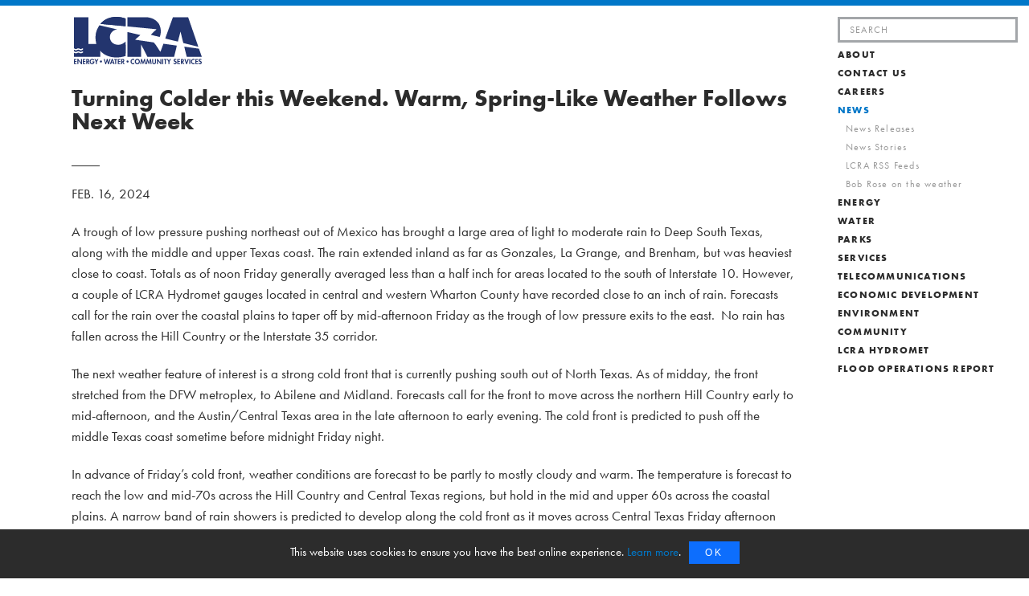

--- FILE ---
content_type: text/html; charset=UTF-8
request_url: https://www.lcra.org/turning-colder-this-weekend-warm-spring-like-weather-follows-next-week/
body_size: 27696
content:
 
<!-- Highlight the News menu item while on single post pages -->
<script>
	
document.addEventListener('DOMContentLoaded', function() {
    var menu = document.getElementById('menu-sidenavbar_menu');
    if (menu) {
        var menuItem = menu.querySelector('#menu-item-608');
        if (menuItem) {
            menuItem.classList.add('current-menu-item', 'page_item', 'page-item-130', 'current_page_item');
            var link = menuItem.querySelector('a');
            if (link) {
                link.setAttribute('aria-current', 'page');
            }
        }
    }
});

</script>

<!DOCTYPE html>

<meta http-equiv="X-UA-Compatible" content="IE=edge">
		<html lang="en-US">
		<head>
			<!-- <meta name="viewport" content="width=device-width, initial-scale=1.0, viewport-fit=cover"> -->
			<!-- <link rel="stylesheet" href="https://stackpath.bootstrapcdn.com/bootstrap/4.3.1/css/bootstrap.min.css" integrity="sha384-ggOyR0iXCbMQv3Xipma34MD+dH/1fQ784/j6cY/iJTQUOhcWr7x9JvoRxT2MZw1T" crossorigin="anonymous"> -->
			<!-- <script async defer src="https://maps.googleapis.com/maps/api/js?key=AIzaSyDgtgSOQOmjD7zkpdj1q5vL-U2gTBHs-y4&callback=initMap"></script> -->
			<script src="https://ajax.googleapis.com/ajax/libs/jquery/3.6.1/jquery.min.js"></script>
			<script src="https://cdnjs.cloudflare.com/ajax/libs/popper.js/1.14.7/umd/popper.min.js"></script>

			<script src="https://stackpath.bootstrapcdn.com/bootstrap/4.3.1/js/bootstrap.min.js" integrity="sha384-JjSmVgyd0p3pXB1rRibZUAYoIIy6OrQ6VrjIEaFf/nJGzIxFDsf4x0xIM+B07jRM" crossorigin="anonymous"></script>

			<meta charset="UTF-8" />
			<link rel="stylesheet" href="https://use.typekit.net/sak0cdg.css">
			<!-- <link rel="icon" href="https://www.lcra.org/lcra-favicon.ico" type="image/x-icon" /> -->
			<!-- <link rel="shortcut icon" href="https://www.lcra.org/lcra-favicon.ico" type="image/x-icon" /> -->
			<link rel="pingback" href="" />

			<!-- Old UA tag - Start -->
			<script type="text/javascript">
				document.documentElement.className = 'js';
			</script>
			<script async="" src="https://www.googletagmanager.com/gtag/js?id=UA-7904031-1"></script>

			<script>
				window.dataLayer = window.dataLayer || [];
				function gtag(){dataLayer.push(arguments);}
				gtag('js', new Date());
				gtag('config', 'UA-7904031-1', { 'anonymize_ip': true });
			</script>
			<!-- Old UA tag - End -->

			<title>Turning Colder this Weekend. Warm, Spring-Like Weather Follows Next Week - LCRA - Energy, Water, Community</title>
<meta name="description" content="A trough of low pressure pushing northeast out of Mexico has brought a large area of light to moderate rain to Deep South Texas, along with the middle and upper Texas coast. The rain extended inland as far as Gonzales, La Grange, and Brenham, but was heaviest close to coast.&hellip;">
<meta name="robots" content="index, follow, max-snippet:-1, max-image-preview:large, max-video-preview:-1">
<link rel="canonical" href="https://www.lcra.org/turning-colder-this-weekend-warm-spring-like-weather-follows-next-week/">
<meta property="og:url" content="https://www.lcra.org/turning-colder-this-weekend-warm-spring-like-weather-follows-next-week/">
<meta property="og:site_name" content="LCRA">
<meta property="og:locale" content="en_US">
<meta property="og:type" content="article">
<meta property="article:author" content="https://www.facebook.com/lowercoloradoriverauthority/">
<meta property="article:publisher" content="https://www.facebook.com/lowercoloradoriverauthority/">
<meta property="article:section" content="bobs-blog">
<meta property="og:title" content="Turning Colder this Weekend. Warm, Spring-Like Weather Follows Next Week - LCRA - Energy, Water, Community">
<meta property="og:description" content="A trough of low pressure pushing northeast out of Mexico has brought a large area of light to moderate rain to Deep South Texas, along with the middle and upper Texas coast. The rain extended inland as far as Gonzales, La Grange, and Brenham, but was heaviest close to coast.&hellip;">
<meta property="og:image" content="https://www.lcra.org/wp-content/uploads/2023/08/0723-LCRA-News-Release_v24.jpg">
<meta property="og:image:secure_url" content="https://www.lcra.org/wp-content/uploads/2023/08/0723-LCRA-News-Release_v24.jpg">
<meta property="og:image:width" content="1200">
<meta property="og:image:height" content="630">
<meta name="twitter:card" content="summary">
<meta name="twitter:site" content="@LCRA">
<meta name="twitter:creator" content="@LCRA">
<meta name="twitter:title" content="Turning Colder this Weekend. Warm, Spring-Like Weather Follows Next Week - LCRA - Energy, Water, Community">
<meta name="twitter:description" content="A trough of low pressure pushing northeast out of Mexico has brought a large area of light to moderate rain to Deep South Texas, along with the middle and upper Texas coast. The rain extended inland as far as Gonzales, La Grange, and Brenham, but was heaviest close to coast.&hellip;">
<meta name="twitter:image" content="https://www.lcra.org/wp-content/uploads/2023/08/0723-LCRA-News-Release_v24.jpg">
<link rel='dns-prefetch' href='//use.fontawesome.com' />
<link rel="alternate" type="application/rss+xml" title="LCRA &raquo; Feed" href="https://www.lcra.org/feed/" />
<link rel="alternate" type="application/rss+xml" title="LCRA &raquo; Comments Feed" href="https://www.lcra.org/comments/feed/" />
<link rel="alternate" title="oEmbed (JSON)" type="application/json+oembed" href="https://www.lcra.org/wp-json/oembed/1.0/embed?url=https%3A%2F%2Fwww.lcra.org%2Fturning-colder-this-weekend-warm-spring-like-weather-follows-next-week%2F" />
<link rel="alternate" title="oEmbed (XML)" type="text/xml+oembed" href="https://www.lcra.org/wp-json/oembed/1.0/embed?url=https%3A%2F%2Fwww.lcra.org%2Fturning-colder-this-weekend-warm-spring-like-weather-follows-next-week%2F&#038;format=xml" />
<meta content="Divi Child - Prod LCRA v.1.0.0" name="generator"/><link rel='stylesheet' id='wp-block-library-css' href='https://www.lcra.org/wp-includes/css/dist/block-library/style.min.css' type='text/css' media='all' />
<style id='global-styles-inline-css' type='text/css'>
:root{--wp--preset--aspect-ratio--square: 1;--wp--preset--aspect-ratio--4-3: 4/3;--wp--preset--aspect-ratio--3-4: 3/4;--wp--preset--aspect-ratio--3-2: 3/2;--wp--preset--aspect-ratio--2-3: 2/3;--wp--preset--aspect-ratio--16-9: 16/9;--wp--preset--aspect-ratio--9-16: 9/16;--wp--preset--color--black: #000000;--wp--preset--color--cyan-bluish-gray: #abb8c3;--wp--preset--color--white: #ffffff;--wp--preset--color--pale-pink: #f78da7;--wp--preset--color--vivid-red: #cf2e2e;--wp--preset--color--luminous-vivid-orange: #ff6900;--wp--preset--color--luminous-vivid-amber: #fcb900;--wp--preset--color--light-green-cyan: #7bdcb5;--wp--preset--color--vivid-green-cyan: #00d084;--wp--preset--color--pale-cyan-blue: #8ed1fc;--wp--preset--color--vivid-cyan-blue: #0693e3;--wp--preset--color--vivid-purple: #9b51e0;--wp--preset--gradient--vivid-cyan-blue-to-vivid-purple: linear-gradient(135deg,rgb(6,147,227) 0%,rgb(155,81,224) 100%);--wp--preset--gradient--light-green-cyan-to-vivid-green-cyan: linear-gradient(135deg,rgb(122,220,180) 0%,rgb(0,208,130) 100%);--wp--preset--gradient--luminous-vivid-amber-to-luminous-vivid-orange: linear-gradient(135deg,rgb(252,185,0) 0%,rgb(255,105,0) 100%);--wp--preset--gradient--luminous-vivid-orange-to-vivid-red: linear-gradient(135deg,rgb(255,105,0) 0%,rgb(207,46,46) 100%);--wp--preset--gradient--very-light-gray-to-cyan-bluish-gray: linear-gradient(135deg,rgb(238,238,238) 0%,rgb(169,184,195) 100%);--wp--preset--gradient--cool-to-warm-spectrum: linear-gradient(135deg,rgb(74,234,220) 0%,rgb(151,120,209) 20%,rgb(207,42,186) 40%,rgb(238,44,130) 60%,rgb(251,105,98) 80%,rgb(254,248,76) 100%);--wp--preset--gradient--blush-light-purple: linear-gradient(135deg,rgb(255,206,236) 0%,rgb(152,150,240) 100%);--wp--preset--gradient--blush-bordeaux: linear-gradient(135deg,rgb(254,205,165) 0%,rgb(254,45,45) 50%,rgb(107,0,62) 100%);--wp--preset--gradient--luminous-dusk: linear-gradient(135deg,rgb(255,203,112) 0%,rgb(199,81,192) 50%,rgb(65,88,208) 100%);--wp--preset--gradient--pale-ocean: linear-gradient(135deg,rgb(255,245,203) 0%,rgb(182,227,212) 50%,rgb(51,167,181) 100%);--wp--preset--gradient--electric-grass: linear-gradient(135deg,rgb(202,248,128) 0%,rgb(113,206,126) 100%);--wp--preset--gradient--midnight: linear-gradient(135deg,rgb(2,3,129) 0%,rgb(40,116,252) 100%);--wp--preset--font-size--small: 13px;--wp--preset--font-size--medium: 20px;--wp--preset--font-size--large: 36px;--wp--preset--font-size--x-large: 42px;--wp--preset--spacing--20: 0.44rem;--wp--preset--spacing--30: 0.67rem;--wp--preset--spacing--40: 1rem;--wp--preset--spacing--50: 1.5rem;--wp--preset--spacing--60: 2.25rem;--wp--preset--spacing--70: 3.38rem;--wp--preset--spacing--80: 5.06rem;--wp--preset--shadow--natural: 6px 6px 9px rgba(0, 0, 0, 0.2);--wp--preset--shadow--deep: 12px 12px 50px rgba(0, 0, 0, 0.4);--wp--preset--shadow--sharp: 6px 6px 0px rgba(0, 0, 0, 0.2);--wp--preset--shadow--outlined: 6px 6px 0px -3px rgb(255, 255, 255), 6px 6px rgb(0, 0, 0);--wp--preset--shadow--crisp: 6px 6px 0px rgb(0, 0, 0);}:root { --wp--style--global--content-size: 823px;--wp--style--global--wide-size: 1080px; }:where(body) { margin: 0; }.wp-site-blocks > .alignleft { float: left; margin-right: 2em; }.wp-site-blocks > .alignright { float: right; margin-left: 2em; }.wp-site-blocks > .aligncenter { justify-content: center; margin-left: auto; margin-right: auto; }:where(.is-layout-flex){gap: 0.5em;}:where(.is-layout-grid){gap: 0.5em;}.is-layout-flow > .alignleft{float: left;margin-inline-start: 0;margin-inline-end: 2em;}.is-layout-flow > .alignright{float: right;margin-inline-start: 2em;margin-inline-end: 0;}.is-layout-flow > .aligncenter{margin-left: auto !important;margin-right: auto !important;}.is-layout-constrained > .alignleft{float: left;margin-inline-start: 0;margin-inline-end: 2em;}.is-layout-constrained > .alignright{float: right;margin-inline-start: 2em;margin-inline-end: 0;}.is-layout-constrained > .aligncenter{margin-left: auto !important;margin-right: auto !important;}.is-layout-constrained > :where(:not(.alignleft):not(.alignright):not(.alignfull)){max-width: var(--wp--style--global--content-size);margin-left: auto !important;margin-right: auto !important;}.is-layout-constrained > .alignwide{max-width: var(--wp--style--global--wide-size);}body .is-layout-flex{display: flex;}.is-layout-flex{flex-wrap: wrap;align-items: center;}.is-layout-flex > :is(*, div){margin: 0;}body .is-layout-grid{display: grid;}.is-layout-grid > :is(*, div){margin: 0;}body{padding-top: 0px;padding-right: 0px;padding-bottom: 0px;padding-left: 0px;}:root :where(.wp-element-button, .wp-block-button__link){background-color: #32373c;border-width: 0;color: #fff;font-family: inherit;font-size: inherit;font-style: inherit;font-weight: inherit;letter-spacing: inherit;line-height: inherit;padding-top: calc(0.667em + 2px);padding-right: calc(1.333em + 2px);padding-bottom: calc(0.667em + 2px);padding-left: calc(1.333em + 2px);text-decoration: none;text-transform: inherit;}.has-black-color{color: var(--wp--preset--color--black) !important;}.has-cyan-bluish-gray-color{color: var(--wp--preset--color--cyan-bluish-gray) !important;}.has-white-color{color: var(--wp--preset--color--white) !important;}.has-pale-pink-color{color: var(--wp--preset--color--pale-pink) !important;}.has-vivid-red-color{color: var(--wp--preset--color--vivid-red) !important;}.has-luminous-vivid-orange-color{color: var(--wp--preset--color--luminous-vivid-orange) !important;}.has-luminous-vivid-amber-color{color: var(--wp--preset--color--luminous-vivid-amber) !important;}.has-light-green-cyan-color{color: var(--wp--preset--color--light-green-cyan) !important;}.has-vivid-green-cyan-color{color: var(--wp--preset--color--vivid-green-cyan) !important;}.has-pale-cyan-blue-color{color: var(--wp--preset--color--pale-cyan-blue) !important;}.has-vivid-cyan-blue-color{color: var(--wp--preset--color--vivid-cyan-blue) !important;}.has-vivid-purple-color{color: var(--wp--preset--color--vivid-purple) !important;}.has-black-background-color{background-color: var(--wp--preset--color--black) !important;}.has-cyan-bluish-gray-background-color{background-color: var(--wp--preset--color--cyan-bluish-gray) !important;}.has-white-background-color{background-color: var(--wp--preset--color--white) !important;}.has-pale-pink-background-color{background-color: var(--wp--preset--color--pale-pink) !important;}.has-vivid-red-background-color{background-color: var(--wp--preset--color--vivid-red) !important;}.has-luminous-vivid-orange-background-color{background-color: var(--wp--preset--color--luminous-vivid-orange) !important;}.has-luminous-vivid-amber-background-color{background-color: var(--wp--preset--color--luminous-vivid-amber) !important;}.has-light-green-cyan-background-color{background-color: var(--wp--preset--color--light-green-cyan) !important;}.has-vivid-green-cyan-background-color{background-color: var(--wp--preset--color--vivid-green-cyan) !important;}.has-pale-cyan-blue-background-color{background-color: var(--wp--preset--color--pale-cyan-blue) !important;}.has-vivid-cyan-blue-background-color{background-color: var(--wp--preset--color--vivid-cyan-blue) !important;}.has-vivid-purple-background-color{background-color: var(--wp--preset--color--vivid-purple) !important;}.has-black-border-color{border-color: var(--wp--preset--color--black) !important;}.has-cyan-bluish-gray-border-color{border-color: var(--wp--preset--color--cyan-bluish-gray) !important;}.has-white-border-color{border-color: var(--wp--preset--color--white) !important;}.has-pale-pink-border-color{border-color: var(--wp--preset--color--pale-pink) !important;}.has-vivid-red-border-color{border-color: var(--wp--preset--color--vivid-red) !important;}.has-luminous-vivid-orange-border-color{border-color: var(--wp--preset--color--luminous-vivid-orange) !important;}.has-luminous-vivid-amber-border-color{border-color: var(--wp--preset--color--luminous-vivid-amber) !important;}.has-light-green-cyan-border-color{border-color: var(--wp--preset--color--light-green-cyan) !important;}.has-vivid-green-cyan-border-color{border-color: var(--wp--preset--color--vivid-green-cyan) !important;}.has-pale-cyan-blue-border-color{border-color: var(--wp--preset--color--pale-cyan-blue) !important;}.has-vivid-cyan-blue-border-color{border-color: var(--wp--preset--color--vivid-cyan-blue) !important;}.has-vivid-purple-border-color{border-color: var(--wp--preset--color--vivid-purple) !important;}.has-vivid-cyan-blue-to-vivid-purple-gradient-background{background: var(--wp--preset--gradient--vivid-cyan-blue-to-vivid-purple) !important;}.has-light-green-cyan-to-vivid-green-cyan-gradient-background{background: var(--wp--preset--gradient--light-green-cyan-to-vivid-green-cyan) !important;}.has-luminous-vivid-amber-to-luminous-vivid-orange-gradient-background{background: var(--wp--preset--gradient--luminous-vivid-amber-to-luminous-vivid-orange) !important;}.has-luminous-vivid-orange-to-vivid-red-gradient-background{background: var(--wp--preset--gradient--luminous-vivid-orange-to-vivid-red) !important;}.has-very-light-gray-to-cyan-bluish-gray-gradient-background{background: var(--wp--preset--gradient--very-light-gray-to-cyan-bluish-gray) !important;}.has-cool-to-warm-spectrum-gradient-background{background: var(--wp--preset--gradient--cool-to-warm-spectrum) !important;}.has-blush-light-purple-gradient-background{background: var(--wp--preset--gradient--blush-light-purple) !important;}.has-blush-bordeaux-gradient-background{background: var(--wp--preset--gradient--blush-bordeaux) !important;}.has-luminous-dusk-gradient-background{background: var(--wp--preset--gradient--luminous-dusk) !important;}.has-pale-ocean-gradient-background{background: var(--wp--preset--gradient--pale-ocean) !important;}.has-electric-grass-gradient-background{background: var(--wp--preset--gradient--electric-grass) !important;}.has-midnight-gradient-background{background: var(--wp--preset--gradient--midnight) !important;}.has-small-font-size{font-size: var(--wp--preset--font-size--small) !important;}.has-medium-font-size{font-size: var(--wp--preset--font-size--medium) !important;}.has-large-font-size{font-size: var(--wp--preset--font-size--large) !important;}.has-x-large-font-size{font-size: var(--wp--preset--font-size--x-large) !important;}
/*# sourceURL=global-styles-inline-css */
</style>

<style id='font-awesome-svg-styles-default-inline-css' type='text/css'>
.svg-inline--fa {
  display: inline-block;
  height: 1em;
  overflow: visible;
  vertical-align: -.125em;
}
/*# sourceURL=font-awesome-svg-styles-default-inline-css */
</style>
<link rel='stylesheet' id='font-awesome-svg-styles-css' href='https://www.lcra.org/wp-content/uploads/font-awesome/v6.4.2/css/svg-with-js.css' type='text/css' media='all' />
<style id='font-awesome-svg-styles-inline-css' type='text/css'>
   .wp-block-font-awesome-icon svg::before,
   .wp-rich-text-font-awesome-icon svg::before {content: unset;}
/*# sourceURL=font-awesome-svg-styles-inline-css */
</style>
<link rel='stylesheet' id='cookie-notice-front-css' href='https://www.lcra.org/wp-content/plugins/cookie-notice/css/front.min.css' type='text/css' media='all' />
<link rel='stylesheet' id='wpdm-font-awesome-css' href='https://use.fontawesome.com/releases/v6.7.2/css/all.css' type='text/css' media='all' />
<link rel='stylesheet' id='wpdm-front-css' href='https://www.lcra.org/wp-content/plugins/download-manager/assets/css/front.min.css' type='text/css' media='all' />
<link rel='stylesheet' id='wpdm-front-dark-css' href='https://www.lcra.org/wp-content/plugins/download-manager/assets/css/front-dark.min.css' type='text/css' media='all' />
<link rel='stylesheet' id='lake-level-css-css' href='https://www.lcra.org/wp-content/plugins/lake-level-visualizer/assets/lake-level.css' type='text/css' media='all' />
<style id='lake-level-css-inline-css' type='text/css'>

            .target-range-line {
                position: absolute;
                left: 0;
                right: 0;
                height: 2px;
                background-color: #ffeb3b;
                box-shadow: 0 0 4px rgba(255, 235, 59, 0.8);
                z-index: 60;
                opacity: 0.9;
            }
            
            .target-range-line.lower {
                background-color: #ff9800;
                box-shadow: 0 0 4px rgba(255, 152, 0, 0.8);
            }
            
            .target-range-line.upper {
                background-color: #4caf50;
                box-shadow: 0 0 4px rgba(76, 175, 80, 0.8);
            }
            
            .target-range-label {
                position: absolute;
                right: 5px;
                top: -10px;
                font-size: 0.7em;
                color: white;
                text-shadow: 1px 1px 2px rgba(0,0,0,0.7);
                white-space: nowrap;
                font-weight: 600;
                z-index: 61;
            }
            
            .target-range-fill {
                position: absolute;
                left: 0;
                right: 0;
                background: rgba(76, 175, 80, 0.15);
                z-index: 45;
                pointer-events: none;
            }
            
            @media (max-width: 768px) {
                .target-range-line {
                    opacity: 0.8;
                }
                
                .target-range-label {
                    display: none;
                }
            }
        
/*# sourceURL=lake-level-css-inline-css */
</style>
<link rel='stylesheet' id='responsive-lightbox-prettyphoto-css' href='https://www.lcra.org/wp-content/plugins/responsive-lightbox/assets/prettyphoto/prettyPhoto.min.css' type='text/css' media='all' />
<link rel='stylesheet' id='font-awesome-official-css' href='https://use.fontawesome.com/releases/v6.4.2/css/all.css' type='text/css' media='all' integrity="sha384-blOohCVdhjmtROpu8+CfTnUWham9nkX7P7OZQMst+RUnhtoY/9qemFAkIKOYxDI3" crossorigin="anonymous" />
<style id='divi-style-parent-inline-inline-css' type='text/css'>
/*!
Theme Name: Divi
Theme URI: http://www.elegantthemes.com/gallery/divi/
Version: 4.27.5
Description: Smart. Flexible. Beautiful. Divi is the most powerful theme in our collection.
Author: Elegant Themes
Author URI: http://www.elegantthemes.com
License: GNU General Public License v2
License URI: http://www.gnu.org/licenses/gpl-2.0.html
*/

a,abbr,acronym,address,applet,b,big,blockquote,body,center,cite,code,dd,del,dfn,div,dl,dt,em,fieldset,font,form,h1,h2,h3,h4,h5,h6,html,i,iframe,img,ins,kbd,label,legend,li,object,ol,p,pre,q,s,samp,small,span,strike,strong,sub,sup,tt,u,ul,var{margin:0;padding:0;border:0;outline:0;font-size:100%;-ms-text-size-adjust:100%;-webkit-text-size-adjust:100%;vertical-align:baseline;background:transparent}body{line-height:1}ol,ul{list-style:none}blockquote,q{quotes:none}blockquote:after,blockquote:before,q:after,q:before{content:"";content:none}blockquote{margin:20px 0 30px;border-left:5px solid;padding-left:20px}:focus{outline:0}del{text-decoration:line-through}pre{overflow:auto;padding:10px}figure{margin:0}table{border-collapse:collapse;border-spacing:0}article,aside,footer,header,hgroup,nav,section{display:block}body{font-family:Open Sans,Arial,sans-serif;font-size:14px;color:#666;background-color:#fff;line-height:1.7em;font-weight:500;-webkit-font-smoothing:antialiased;-moz-osx-font-smoothing:grayscale}body.page-template-page-template-blank-php #page-container{padding-top:0!important}body.et_cover_background{background-size:cover!important;background-position:top!important;background-repeat:no-repeat!important;background-attachment:fixed}a{color:#2ea3f2}a,a:hover{text-decoration:none}p{padding-bottom:1em}p:not(.has-background):last-of-type{padding-bottom:0}p.et_normal_padding{padding-bottom:1em}strong{font-weight:700}cite,em,i{font-style:italic}code,pre{font-family:Courier New,monospace;margin-bottom:10px}ins{text-decoration:none}sub,sup{height:0;line-height:1;position:relative;vertical-align:baseline}sup{bottom:.8em}sub{top:.3em}dl{margin:0 0 1.5em}dl dt{font-weight:700}dd{margin-left:1.5em}blockquote p{padding-bottom:0}embed,iframe,object,video{max-width:100%}h1,h2,h3,h4,h5,h6{color:#333;padding-bottom:10px;line-height:1em;font-weight:500}h1 a,h2 a,h3 a,h4 a,h5 a,h6 a{color:inherit}h1{font-size:30px}h2{font-size:26px}h3{font-size:22px}h4{font-size:18px}h5{font-size:16px}h6{font-size:14px}input{-webkit-appearance:none}input[type=checkbox]{-webkit-appearance:checkbox}input[type=radio]{-webkit-appearance:radio}input.text,input.title,input[type=email],input[type=password],input[type=tel],input[type=text],select,textarea{background-color:#fff;border:1px solid #bbb;padding:2px;color:#4e4e4e}input.text:focus,input.title:focus,input[type=text]:focus,select:focus,textarea:focus{border-color:#2d3940;color:#3e3e3e}input.text,input.title,input[type=text],select,textarea{margin:0}textarea{padding:4px}button,input,select,textarea{font-family:inherit}img{max-width:100%;height:auto}.clear{clear:both}br.clear{margin:0;padding:0}.pagination{clear:both}#et_search_icon:hover,.et-social-icon a:hover,.et_password_protected_form .et_submit_button,.form-submit .et_pb_buttontton.alt.disabled,.nav-single a,.posted_in a{color:#2ea3f2}.et-search-form,blockquote{border-color:#2ea3f2}#main-content{background-color:#fff}.container{width:80%;max-width:1080px;margin:auto;position:relative}body:not(.et-tb) #main-content .container,body:not(.et-tb-has-header) #main-content .container{padding-top:58px}.et_full_width_page #main-content .container:before{display:none}.main_title{margin-bottom:20px}.et_password_protected_form .et_submit_button:hover,.form-submit .et_pb_button:hover{background:rgba(0,0,0,.05)}.et_button_icon_visible .et_pb_button{padding-right:2em;padding-left:.7em}.et_button_icon_visible .et_pb_button:after{opacity:1;margin-left:0}.et_button_left .et_pb_button:hover:after{left:.15em}.et_button_left .et_pb_button:after{margin-left:0;left:1em}.et_button_icon_visible.et_button_left .et_pb_button,.et_button_left .et_pb_button:hover,.et_button_left .et_pb_module .et_pb_button:hover{padding-left:2em;padding-right:.7em}.et_button_icon_visible.et_button_left .et_pb_button:after,.et_button_left .et_pb_button:hover:after{left:.15em}.et_password_protected_form .et_submit_button:hover,.form-submit .et_pb_button:hover{padding:.3em 1em}.et_button_no_icon .et_pb_button:after{display:none}.et_button_no_icon.et_button_icon_visible.et_button_left .et_pb_button,.et_button_no_icon.et_button_left .et_pb_button:hover,.et_button_no_icon .et_pb_button,.et_button_no_icon .et_pb_button:hover{padding:.3em 1em!important}.et_button_custom_icon .et_pb_button:after{line-height:1.7em}.et_button_custom_icon.et_button_icon_visible .et_pb_button:after,.et_button_custom_icon .et_pb_button:hover:after{margin-left:.3em}#left-area .post_format-post-format-gallery .wp-block-gallery:first-of-type{padding:0;margin-bottom:-16px}.entry-content table:not(.variations){border:1px solid #eee;margin:0 0 15px;text-align:left;width:100%}.entry-content thead th,.entry-content tr th{color:#555;font-weight:700;padding:9px 24px}.entry-content tr td{border-top:1px solid #eee;padding:6px 24px}#left-area ul,.entry-content ul,.et-l--body ul,.et-l--footer ul,.et-l--header ul{list-style-type:disc;padding:0 0 23px 1em;line-height:26px}#left-area ol,.entry-content ol,.et-l--body ol,.et-l--footer ol,.et-l--header ol{list-style-type:decimal;list-style-position:inside;padding:0 0 23px;line-height:26px}#left-area ul li ul,.entry-content ul li ol{padding:2px 0 2px 20px}#left-area ol li ul,.entry-content ol li ol,.et-l--body ol li ol,.et-l--footer ol li ol,.et-l--header ol li ol{padding:2px 0 2px 35px}#left-area ul.wp-block-gallery{display:-webkit-box;display:-ms-flexbox;display:flex;-ms-flex-wrap:wrap;flex-wrap:wrap;list-style-type:none;padding:0}#left-area ul.products{padding:0!important;line-height:1.7!important;list-style:none!important}.gallery-item a{display:block}.gallery-caption,.gallery-item a{width:90%}#wpadminbar{z-index:100001}#left-area .post-meta{font-size:14px;padding-bottom:15px}#left-area .post-meta a{text-decoration:none;color:#666}#left-area .et_featured_image{padding-bottom:7px}.single .post{padding-bottom:25px}body.single .et_audio_content{margin-bottom:-6px}.nav-single a{text-decoration:none;color:#2ea3f2;font-size:14px;font-weight:400}.nav-previous{float:left}.nav-next{float:right}.et_password_protected_form p input{background-color:#eee;border:none!important;width:100%!important;border-radius:0!important;font-size:14px;color:#999!important;padding:16px!important;-webkit-box-sizing:border-box;box-sizing:border-box}.et_password_protected_form label{display:none}.et_password_protected_form .et_submit_button{font-family:inherit;display:block;float:right;margin:8px auto 0;cursor:pointer}.post-password-required p.nocomments.container{max-width:100%}.post-password-required p.nocomments.container:before{display:none}.aligncenter,div.post .new-post .aligncenter{display:block;margin-left:auto;margin-right:auto}.wp-caption{border:1px solid #ddd;text-align:center;background-color:#f3f3f3;margin-bottom:10px;max-width:96%;padding:8px}.wp-caption.alignleft{margin:0 30px 20px 0}.wp-caption.alignright{margin:0 0 20px 30px}.wp-caption img{margin:0;padding:0;border:0}.wp-caption p.wp-caption-text{font-size:12px;padding:0 4px 5px;margin:0}.alignright{float:right}.alignleft{float:left}img.alignleft{display:inline;float:left;margin-right:15px}img.alignright{display:inline;float:right;margin-left:15px}.page.et_pb_pagebuilder_layout #main-content{background-color:transparent}body #main-content .et_builder_inner_content>h1,body #main-content .et_builder_inner_content>h2,body #main-content .et_builder_inner_content>h3,body #main-content .et_builder_inner_content>h4,body #main-content .et_builder_inner_content>h5,body #main-content .et_builder_inner_content>h6{line-height:1.4em}body #main-content .et_builder_inner_content>p{line-height:1.7em}.wp-block-pullquote{margin:20px 0 30px}.wp-block-pullquote.has-background blockquote{border-left:none}.wp-block-group.has-background{padding:1.5em 1.5em .5em}@media (min-width:981px){#left-area{width:79.125%;padding-bottom:23px}#main-content .container:before{content:"";position:absolute;top:0;height:100%;width:1px;background-color:#e2e2e2}.et_full_width_page #left-area,.et_no_sidebar #left-area{float:none;width:100%!important}.et_full_width_page #left-area{padding-bottom:0}.et_no_sidebar #main-content .container:before{display:none}}@media (max-width:980px){#page-container{padding-top:80px}.et-tb #page-container,.et-tb-has-header #page-container{padding-top:0!important}#left-area,#sidebar{width:100%!important}#main-content .container:before{display:none!important}.et_full_width_page .et_gallery_item:nth-child(4n+1){clear:none}}@media print{#page-container{padding-top:0!important}}#wp-admin-bar-et-use-visual-builder a:before{font-family:ETmodules!important;content:"\e625";font-size:30px!important;width:28px;margin-top:-3px;color:#974df3!important}#wp-admin-bar-et-use-visual-builder:hover a:before{color:#fff!important}#wp-admin-bar-et-use-visual-builder:hover a,#wp-admin-bar-et-use-visual-builder a:hover{transition:background-color .5s ease;-webkit-transition:background-color .5s ease;-moz-transition:background-color .5s ease;background-color:#7e3bd0!important;color:#fff!important}* html .clearfix,:first-child+html .clearfix{zoom:1}.iphone .et_pb_section_video_bg video::-webkit-media-controls-start-playback-button{display:none!important;-webkit-appearance:none}.et_mobile_device .et_pb_section_parallax .et_pb_parallax_css{background-attachment:scroll}.et-social-facebook a.icon:before{content:"\e093"}.et-social-twitter a.icon:before{content:"\e094"}.et-social-google-plus a.icon:before{content:"\e096"}.et-social-instagram a.icon:before{content:"\e09a"}.et-social-rss a.icon:before{content:"\e09e"}.ai1ec-single-event:after{content:" ";display:table;clear:both}.evcal_event_details .evcal_evdata_cell .eventon_details_shading_bot.eventon_details_shading_bot{z-index:3}.wp-block-divi-layout{margin-bottom:1em}*{-webkit-box-sizing:border-box;box-sizing:border-box}#et-info-email:before,#et-info-phone:before,#et_search_icon:before,.comment-reply-link:after,.et-cart-info span:before,.et-pb-arrow-next:before,.et-pb-arrow-prev:before,.et-social-icon a:before,.et_audio_container .mejs-playpause-button button:before,.et_audio_container .mejs-volume-button button:before,.et_overlay:before,.et_password_protected_form .et_submit_button:after,.et_pb_button:after,.et_pb_contact_reset:after,.et_pb_contact_submit:after,.et_pb_font_icon:before,.et_pb_newsletter_button:after,.et_pb_pricing_table_button:after,.et_pb_promo_button:after,.et_pb_testimonial:before,.et_pb_toggle_title:before,.form-submit .et_pb_button:after,.mobile_menu_bar:before,a.et_pb_more_button:after{font-family:ETmodules!important;speak:none;font-style:normal;font-weight:400;-webkit-font-feature-settings:normal;font-feature-settings:normal;font-variant:normal;text-transform:none;line-height:1;-webkit-font-smoothing:antialiased;-moz-osx-font-smoothing:grayscale;text-shadow:0 0;direction:ltr}.et-pb-icon,.et_pb_custom_button_icon.et_pb_button:after,.et_pb_login .et_pb_custom_button_icon.et_pb_button:after,.et_pb_woo_custom_button_icon .button.et_pb_custom_button_icon.et_pb_button:after,.et_pb_woo_custom_button_icon .button.et_pb_custom_button_icon.et_pb_button:hover:after{content:attr(data-icon)}.et-pb-icon{font-family:ETmodules;speak:none;font-weight:400;-webkit-font-feature-settings:normal;font-feature-settings:normal;font-variant:normal;text-transform:none;line-height:1;-webkit-font-smoothing:antialiased;font-size:96px;font-style:normal;display:inline-block;-webkit-box-sizing:border-box;box-sizing:border-box;direction:ltr}#et-ajax-saving{display:none;-webkit-transition:background .3s,-webkit-box-shadow .3s;transition:background .3s,-webkit-box-shadow .3s;transition:background .3s,box-shadow .3s;transition:background .3s,box-shadow .3s,-webkit-box-shadow .3s;-webkit-box-shadow:rgba(0,139,219,.247059) 0 0 60px;box-shadow:0 0 60px rgba(0,139,219,.247059);position:fixed;top:50%;left:50%;width:50px;height:50px;background:#fff;border-radius:50px;margin:-25px 0 0 -25px;z-index:999999;text-align:center}#et-ajax-saving img{margin:9px}.et-safe-mode-indicator,.et-safe-mode-indicator:focus,.et-safe-mode-indicator:hover{-webkit-box-shadow:0 5px 10px rgba(41,196,169,.15);box-shadow:0 5px 10px rgba(41,196,169,.15);background:#29c4a9;color:#fff;font-size:14px;font-weight:600;padding:12px;line-height:16px;border-radius:3px;position:fixed;bottom:30px;right:30px;z-index:999999;text-decoration:none;font-family:Open Sans,sans-serif;-webkit-font-smoothing:antialiased;-moz-osx-font-smoothing:grayscale}.et_pb_button{font-size:20px;font-weight:500;padding:.3em 1em;line-height:1.7em!important;background-color:transparent;background-size:cover;background-position:50%;background-repeat:no-repeat;border:2px solid;border-radius:3px;-webkit-transition-duration:.2s;transition-duration:.2s;-webkit-transition-property:all!important;transition-property:all!important}.et_pb_button,.et_pb_button_inner{position:relative}.et_pb_button:hover,.et_pb_module .et_pb_button:hover{border:2px solid transparent;padding:.3em 2em .3em .7em}.et_pb_button:hover{background-color:hsla(0,0%,100%,.2)}.et_pb_bg_layout_light.et_pb_button:hover,.et_pb_bg_layout_light .et_pb_button:hover{background-color:rgba(0,0,0,.05)}.et_pb_button:after,.et_pb_button:before{font-size:32px;line-height:1em;content:"\35";opacity:0;position:absolute;margin-left:-1em;-webkit-transition:all .2s;transition:all .2s;text-transform:none;-webkit-font-feature-settings:"kern" off;font-feature-settings:"kern" off;font-variant:none;font-style:normal;font-weight:400;text-shadow:none}.et_pb_button.et_hover_enabled:hover:after,.et_pb_button.et_pb_hovered:hover:after{-webkit-transition:none!important;transition:none!important}.et_pb_button:before{display:none}.et_pb_button:hover:after{opacity:1;margin-left:0}.et_pb_column_1_3 h1,.et_pb_column_1_4 h1,.et_pb_column_1_5 h1,.et_pb_column_1_6 h1,.et_pb_column_2_5 h1{font-size:26px}.et_pb_column_1_3 h2,.et_pb_column_1_4 h2,.et_pb_column_1_5 h2,.et_pb_column_1_6 h2,.et_pb_column_2_5 h2{font-size:23px}.et_pb_column_1_3 h3,.et_pb_column_1_4 h3,.et_pb_column_1_5 h3,.et_pb_column_1_6 h3,.et_pb_column_2_5 h3{font-size:20px}.et_pb_column_1_3 h4,.et_pb_column_1_4 h4,.et_pb_column_1_5 h4,.et_pb_column_1_6 h4,.et_pb_column_2_5 h4{font-size:18px}.et_pb_column_1_3 h5,.et_pb_column_1_4 h5,.et_pb_column_1_5 h5,.et_pb_column_1_6 h5,.et_pb_column_2_5 h5{font-size:16px}.et_pb_column_1_3 h6,.et_pb_column_1_4 h6,.et_pb_column_1_5 h6,.et_pb_column_1_6 h6,.et_pb_column_2_5 h6{font-size:15px}.et_pb_bg_layout_dark,.et_pb_bg_layout_dark h1,.et_pb_bg_layout_dark h2,.et_pb_bg_layout_dark h3,.et_pb_bg_layout_dark h4,.et_pb_bg_layout_dark h5,.et_pb_bg_layout_dark h6{color:#fff!important}.et_pb_module.et_pb_text_align_left{text-align:left}.et_pb_module.et_pb_text_align_center{text-align:center}.et_pb_module.et_pb_text_align_right{text-align:right}.et_pb_module.et_pb_text_align_justified{text-align:justify}.clearfix:after{visibility:hidden;display:block;font-size:0;content:" ";clear:both;height:0}.et_pb_bg_layout_light .et_pb_more_button{color:#2ea3f2}.et_builder_inner_content{position:relative;z-index:1}header .et_builder_inner_content{z-index:2}.et_pb_css_mix_blend_mode_passthrough{mix-blend-mode:unset!important}.et_pb_image_container{margin:-20px -20px 29px}.et_pb_module_inner{position:relative}.et_hover_enabled_preview{z-index:2}.et_hover_enabled:hover{position:relative;z-index:2}.et_pb_all_tabs,.et_pb_module,.et_pb_posts_nav a,.et_pb_tab,.et_pb_with_background{position:relative;background-size:cover;background-position:50%;background-repeat:no-repeat}.et_pb_background_mask,.et_pb_background_pattern{bottom:0;left:0;position:absolute;right:0;top:0}.et_pb_background_mask{background-size:calc(100% + 2px) calc(100% + 2px);background-repeat:no-repeat;background-position:50%;overflow:hidden}.et_pb_background_pattern{background-position:0 0;background-repeat:repeat}.et_pb_with_border{position:relative;border:0 solid #333}.post-password-required .et_pb_row{padding:0;width:100%}.post-password-required .et_password_protected_form{min-height:0}body.et_pb_pagebuilder_layout.et_pb_show_title .post-password-required .et_password_protected_form h1,body:not(.et_pb_pagebuilder_layout) .post-password-required .et_password_protected_form h1{display:none}.et_pb_no_bg{padding:0!important}.et_overlay.et_pb_inline_icon:before,.et_pb_inline_icon:before{content:attr(data-icon)}.et_pb_more_button{color:inherit;text-shadow:none;text-decoration:none;display:inline-block;margin-top:20px}.et_parallax_bg_wrap{overflow:hidden;position:absolute;top:0;right:0;bottom:0;left:0}.et_parallax_bg{background-repeat:no-repeat;background-position:top;background-size:cover;position:absolute;bottom:0;left:0;width:100%;height:100%;display:block}.et_parallax_bg.et_parallax_bg__hover,.et_parallax_bg.et_parallax_bg_phone,.et_parallax_bg.et_parallax_bg_tablet,.et_parallax_gradient.et_parallax_gradient__hover,.et_parallax_gradient.et_parallax_gradient_phone,.et_parallax_gradient.et_parallax_gradient_tablet,.et_pb_section_parallax_hover:hover .et_parallax_bg:not(.et_parallax_bg__hover),.et_pb_section_parallax_hover:hover .et_parallax_gradient:not(.et_parallax_gradient__hover){display:none}.et_pb_section_parallax_hover:hover .et_parallax_bg.et_parallax_bg__hover,.et_pb_section_parallax_hover:hover .et_parallax_gradient.et_parallax_gradient__hover{display:block}.et_parallax_gradient{bottom:0;display:block;left:0;position:absolute;right:0;top:0}.et_pb_module.et_pb_section_parallax,.et_pb_posts_nav a.et_pb_section_parallax,.et_pb_tab.et_pb_section_parallax{position:relative}.et_pb_section_parallax .et_pb_parallax_css,.et_pb_slides .et_parallax_bg.et_pb_parallax_css{background-attachment:fixed}body.et-bfb .et_pb_section_parallax .et_pb_parallax_css,body.et-bfb .et_pb_slides .et_parallax_bg.et_pb_parallax_css{background-attachment:scroll;bottom:auto}.et_pb_section_parallax.et_pb_column .et_pb_module,.et_pb_section_parallax.et_pb_row .et_pb_column,.et_pb_section_parallax.et_pb_row .et_pb_module{z-index:9;position:relative}.et_pb_more_button:hover:after{opacity:1;margin-left:0}.et_pb_preload .et_pb_section_video_bg,.et_pb_preload>div{visibility:hidden}.et_pb_preload,.et_pb_section.et_pb_section_video.et_pb_preload{position:relative;background:#464646!important}.et_pb_preload:before{content:"";position:absolute;top:50%;left:50%;background:url(https://www.lcra.org/wp-content/themes/Divi/includes/builder/styles/images/preloader.gif) no-repeat;border-radius:32px;width:32px;height:32px;margin:-16px 0 0 -16px}.box-shadow-overlay{position:absolute;top:0;left:0;width:100%;height:100%;z-index:10;pointer-events:none}.et_pb_section>.box-shadow-overlay~.et_pb_row{z-index:11}body.safari .section_has_divider{will-change:transform}.et_pb_row>.box-shadow-overlay{z-index:8}.has-box-shadow-overlay{position:relative}.et_clickable{cursor:pointer}.screen-reader-text{border:0;clip:rect(1px,1px,1px,1px);-webkit-clip-path:inset(50%);clip-path:inset(50%);height:1px;margin:-1px;overflow:hidden;padding:0;position:absolute!important;width:1px;word-wrap:normal!important}.et_multi_view_hidden,.et_multi_view_hidden_image{display:none!important}@keyframes multi-view-image-fade{0%{opacity:0}10%{opacity:.1}20%{opacity:.2}30%{opacity:.3}40%{opacity:.4}50%{opacity:.5}60%{opacity:.6}70%{opacity:.7}80%{opacity:.8}90%{opacity:.9}to{opacity:1}}.et_multi_view_image__loading{visibility:hidden}.et_multi_view_image__loaded{-webkit-animation:multi-view-image-fade .5s;animation:multi-view-image-fade .5s}#et-pb-motion-effects-offset-tracker{visibility:hidden!important;opacity:0;position:absolute;top:0;left:0}.et-pb-before-scroll-animation{opacity:0}header.et-l.et-l--header:after{clear:both;display:block;content:""}.et_pb_module{-webkit-animation-timing-function:linear;animation-timing-function:linear;-webkit-animation-duration:.2s;animation-duration:.2s}@-webkit-keyframes fadeBottom{0%{opacity:0;-webkit-transform:translateY(10%);transform:translateY(10%)}to{opacity:1;-webkit-transform:translateY(0);transform:translateY(0)}}@keyframes fadeBottom{0%{opacity:0;-webkit-transform:translateY(10%);transform:translateY(10%)}to{opacity:1;-webkit-transform:translateY(0);transform:translateY(0)}}@-webkit-keyframes fadeLeft{0%{opacity:0;-webkit-transform:translateX(-10%);transform:translateX(-10%)}to{opacity:1;-webkit-transform:translateX(0);transform:translateX(0)}}@keyframes fadeLeft{0%{opacity:0;-webkit-transform:translateX(-10%);transform:translateX(-10%)}to{opacity:1;-webkit-transform:translateX(0);transform:translateX(0)}}@-webkit-keyframes fadeRight{0%{opacity:0;-webkit-transform:translateX(10%);transform:translateX(10%)}to{opacity:1;-webkit-transform:translateX(0);transform:translateX(0)}}@keyframes fadeRight{0%{opacity:0;-webkit-transform:translateX(10%);transform:translateX(10%)}to{opacity:1;-webkit-transform:translateX(0);transform:translateX(0)}}@-webkit-keyframes fadeTop{0%{opacity:0;-webkit-transform:translateY(-10%);transform:translateY(-10%)}to{opacity:1;-webkit-transform:translateX(0);transform:translateX(0)}}@keyframes fadeTop{0%{opacity:0;-webkit-transform:translateY(-10%);transform:translateY(-10%)}to{opacity:1;-webkit-transform:translateX(0);transform:translateX(0)}}@-webkit-keyframes fadeIn{0%{opacity:0}to{opacity:1}}@keyframes fadeIn{0%{opacity:0}to{opacity:1}}.et-waypoint:not(.et_pb_counters){opacity:0}@media (min-width:981px){.et_pb_section.et_section_specialty div.et_pb_row .et_pb_column .et_pb_column .et_pb_module.et-last-child,.et_pb_section.et_section_specialty div.et_pb_row .et_pb_column .et_pb_column .et_pb_module:last-child,.et_pb_section.et_section_specialty div.et_pb_row .et_pb_column .et_pb_row_inner .et_pb_column .et_pb_module.et-last-child,.et_pb_section.et_section_specialty div.et_pb_row .et_pb_column .et_pb_row_inner .et_pb_column .et_pb_module:last-child,.et_pb_section div.et_pb_row .et_pb_column .et_pb_module.et-last-child,.et_pb_section div.et_pb_row .et_pb_column .et_pb_module:last-child{margin-bottom:0}}@media (max-width:980px){.et_overlay.et_pb_inline_icon_tablet:before,.et_pb_inline_icon_tablet:before{content:attr(data-icon-tablet)}.et_parallax_bg.et_parallax_bg_tablet_exist,.et_parallax_gradient.et_parallax_gradient_tablet_exist{display:none}.et_parallax_bg.et_parallax_bg_tablet,.et_parallax_gradient.et_parallax_gradient_tablet{display:block}.et_pb_column .et_pb_module{margin-bottom:30px}.et_pb_row .et_pb_column .et_pb_module.et-last-child,.et_pb_row .et_pb_column .et_pb_module:last-child,.et_section_specialty .et_pb_row .et_pb_column .et_pb_module.et-last-child,.et_section_specialty .et_pb_row .et_pb_column .et_pb_module:last-child{margin-bottom:0}.et_pb_more_button{display:inline-block!important}.et_pb_bg_layout_light_tablet.et_pb_button,.et_pb_bg_layout_light_tablet.et_pb_module.et_pb_button,.et_pb_bg_layout_light_tablet .et_pb_more_button{color:#2ea3f2}.et_pb_bg_layout_light_tablet .et_pb_forgot_password a{color:#666}.et_pb_bg_layout_light_tablet h1,.et_pb_bg_layout_light_tablet h2,.et_pb_bg_layout_light_tablet h3,.et_pb_bg_layout_light_tablet h4,.et_pb_bg_layout_light_tablet h5,.et_pb_bg_layout_light_tablet h6{color:#333!important}.et_pb_module .et_pb_bg_layout_light_tablet.et_pb_button{color:#2ea3f2!important}.et_pb_bg_layout_light_tablet{color:#666!important}.et_pb_bg_layout_dark_tablet,.et_pb_bg_layout_dark_tablet h1,.et_pb_bg_layout_dark_tablet h2,.et_pb_bg_layout_dark_tablet h3,.et_pb_bg_layout_dark_tablet h4,.et_pb_bg_layout_dark_tablet h5,.et_pb_bg_layout_dark_tablet h6{color:#fff!important}.et_pb_bg_layout_dark_tablet.et_pb_button,.et_pb_bg_layout_dark_tablet.et_pb_module.et_pb_button,.et_pb_bg_layout_dark_tablet .et_pb_more_button{color:inherit}.et_pb_bg_layout_dark_tablet .et_pb_forgot_password a{color:#fff}.et_pb_module.et_pb_text_align_left-tablet{text-align:left}.et_pb_module.et_pb_text_align_center-tablet{text-align:center}.et_pb_module.et_pb_text_align_right-tablet{text-align:right}.et_pb_module.et_pb_text_align_justified-tablet{text-align:justify}}@media (max-width:767px){.et_pb_more_button{display:inline-block!important}.et_overlay.et_pb_inline_icon_phone:before,.et_pb_inline_icon_phone:before{content:attr(data-icon-phone)}.et_parallax_bg.et_parallax_bg_phone_exist,.et_parallax_gradient.et_parallax_gradient_phone_exist{display:none}.et_parallax_bg.et_parallax_bg_phone,.et_parallax_gradient.et_parallax_gradient_phone{display:block}.et-hide-mobile{display:none!important}.et_pb_bg_layout_light_phone.et_pb_button,.et_pb_bg_layout_light_phone.et_pb_module.et_pb_button,.et_pb_bg_layout_light_phone .et_pb_more_button{color:#2ea3f2}.et_pb_bg_layout_light_phone .et_pb_forgot_password a{color:#666}.et_pb_bg_layout_light_phone h1,.et_pb_bg_layout_light_phone h2,.et_pb_bg_layout_light_phone h3,.et_pb_bg_layout_light_phone h4,.et_pb_bg_layout_light_phone h5,.et_pb_bg_layout_light_phone h6{color:#333!important}.et_pb_module .et_pb_bg_layout_light_phone.et_pb_button{color:#2ea3f2!important}.et_pb_bg_layout_light_phone{color:#666!important}.et_pb_bg_layout_dark_phone,.et_pb_bg_layout_dark_phone h1,.et_pb_bg_layout_dark_phone h2,.et_pb_bg_layout_dark_phone h3,.et_pb_bg_layout_dark_phone h4,.et_pb_bg_layout_dark_phone h5,.et_pb_bg_layout_dark_phone h6{color:#fff!important}.et_pb_bg_layout_dark_phone.et_pb_button,.et_pb_bg_layout_dark_phone.et_pb_module.et_pb_button,.et_pb_bg_layout_dark_phone .et_pb_more_button{color:inherit}.et_pb_module .et_pb_bg_layout_dark_phone.et_pb_button{color:#fff!important}.et_pb_bg_layout_dark_phone .et_pb_forgot_password a{color:#fff}.et_pb_module.et_pb_text_align_left-phone{text-align:left}.et_pb_module.et_pb_text_align_center-phone{text-align:center}.et_pb_module.et_pb_text_align_right-phone{text-align:right}.et_pb_module.et_pb_text_align_justified-phone{text-align:justify}}@media (max-width:479px){a.et_pb_more_button{display:block}}@media (min-width:768px) and (max-width:980px){[data-et-multi-view-load-tablet-hidden=true]:not(.et_multi_view_swapped){display:none!important}}@media (max-width:767px){[data-et-multi-view-load-phone-hidden=true]:not(.et_multi_view_swapped){display:none!important}}.et_pb_menu.et_pb_menu--style-inline_centered_logo .et_pb_menu__menu nav ul{-webkit-box-pack:center;-ms-flex-pack:center;justify-content:center}@-webkit-keyframes multi-view-image-fade{0%{-webkit-transform:scale(1);transform:scale(1);opacity:1}50%{-webkit-transform:scale(1.01);transform:scale(1.01);opacity:1}to{-webkit-transform:scale(1);transform:scale(1);opacity:1}}
/*# sourceURL=divi-style-parent-inline-inline-css */
</style>
<link rel='stylesheet' id='divi-dynamic-css' href='https://www.lcra.org/wp-content/uploads/et-cache/32858/et-divi-dynamic-32858.css' type='text/css' media='all' />
<link rel='stylesheet' id='lcra-styles-css' href='https://www.lcra.org/wp-content/plugins/lcra-gate-operations/assets/lcra-styles.css' type='text/css' media='all' />
<link rel='stylesheet' id='jquery-ui.min-css' href='https://www.lcra.org/wp-content/themes/divi-child/css/jquery-ui.min.css' type='text/css' media='all' />
<link rel='stylesheet' id='prod-icons-css' href='https://www.lcra.org/wp-content/themes/divi-child/css/prod-icons.css' type='text/css' media='all' />
<link rel='stylesheet' id='divi-style-css' href='https://www.lcra.org/wp-content/themes/divi-child/style.css' type='text/css' media='all' />
<link rel='stylesheet' id='font-awesome-official-v4shim-css' href='https://use.fontawesome.com/releases/v6.4.2/css/v4-shims.css' type='text/css' media='all' integrity="sha384-IqMDcR2qh8kGcGdRrxwop5R2GiUY5h8aDR/LhYxPYiXh3sAAGGDkFvFqWgFvTsTd" crossorigin="anonymous" />
<!--n2css--><!--n2js--><script type="text/javascript" src="https://www.lcra.org/wp-includes/js/jquery/jquery.min.js?ver=3.7.1" id="jquery-core-js"></script>
<script type="text/javascript" src="https://www.lcra.org/wp-includes/js/jquery/jquery-migrate.min.js?ver=3.4.1" id="jquery-migrate-js"></script>
<script type="text/javascript" src="https://www.lcra.org/wp-content/plugins/download-manager/assets/js/wpdm.min.js?ver=6.9" id="wpdmjs-js"></script>
<script type="text/javascript" id="wpdm-frontjs-js-extra">
/* <![CDATA[ */
var wpdm_url = {"home":"https://www.lcra.org/","site":"https://www.lcra.org/","ajax":"https://www.lcra.org/wp-admin/admin-ajax.php","page_code":"dd401d6274930306f91050b7aa317b21"};
var wpdm_js = {"spinner":"\u003Ci class=\"fas fa-sun fa-spin\"\u003E\u003C/i\u003E","client_id":"d7c2a0e11156201a312e2a028efaa425"};
var wpdm_strings = {"pass_var":"Password Verified!","pass_var_q":"Please click following button to start download.","start_dl":"Start Download"};
//# sourceURL=wpdm-frontjs-js-extra
/* ]]> */
</script>
<script type="text/javascript" src="https://www.lcra.org/wp-content/plugins/download-manager/assets/js/front.min.js?ver=7.0.5" id="wpdm-frontjs-js"></script>
<script type="text/javascript" src="https://www.lcra.org/wp-content/plugins/responsive-lightbox/assets/prettyphoto/jquery.prettyPhoto.min.js?ver=3.1.6" id="responsive-lightbox-prettyphoto-js"></script>
<script type="text/javascript" src="https://www.lcra.org/wp-includes/js/underscore.min.js?ver=1.13.7" id="underscore-js"></script>
<script type="text/javascript" src="https://www.lcra.org/wp-content/plugins/responsive-lightbox/assets/infinitescroll/infinite-scroll.pkgd.min.js?ver=4.0.1" id="responsive-lightbox-infinite-scroll-js"></script>
<script type="text/javascript" src="https://www.lcra.org/wp-content/plugins/responsive-lightbox/assets/dompurify/purify.min.js?ver=3.3.1" id="dompurify-js"></script>
<script type="text/javascript" id="responsive-lightbox-sanitizer-js-before">
/* <![CDATA[ */
window.RLG = window.RLG || {}; window.RLG.sanitizeAllowedHosts = ["youtube.com","www.youtube.com","youtu.be","vimeo.com","player.vimeo.com"];
//# sourceURL=responsive-lightbox-sanitizer-js-before
/* ]]> */
</script>
<script type="text/javascript" src="https://www.lcra.org/wp-content/plugins/responsive-lightbox/js/sanitizer.js?ver=2.6.1" id="responsive-lightbox-sanitizer-js"></script>
<script type="text/javascript" id="responsive-lightbox-js-before">
/* <![CDATA[ */
var rlArgs = {"script":"prettyphoto","selector":"lightbox","customEvents":"","activeGalleries":true,"animationSpeed":"normal","slideshow":false,"slideshowDelay":5000,"slideshowAutoplay":false,"opacity":"0.75","showTitle":true,"allowResize":true,"allowExpand":true,"width":1080,"height":720,"separator":"\/","theme":"pp_default","horizontalPadding":20,"hideFlash":false,"wmode":"opaque","videoAutoplay":false,"modal":false,"deeplinking":false,"overlayGallery":true,"keyboardShortcuts":true,"social":false,"woocommerce_gallery":false,"ajaxurl":"https:\/\/www.lcra.org\/wp-admin\/admin-ajax.php","nonce":"a03e1729fb","preview":false,"postId":32858,"scriptExtension":false};

//# sourceURL=responsive-lightbox-js-before
/* ]]> */
</script>
<script type="text/javascript" src="https://www.lcra.org/wp-content/plugins/responsive-lightbox/js/front.js?ver=2.6.1" id="responsive-lightbox-js"></script>
<link rel="https://api.w.org/" href="https://www.lcra.org/wp-json/" /><link rel="alternate" title="JSON" type="application/json" href="https://www.lcra.org/wp-json/wp/v2/posts/32858" /><link rel="EditURI" type="application/rsd+xml" title="RSD" href="https://www.lcra.org/xmlrpc.php?rsd" />
<link rel='shortlink' href='https://www.lcra.org/?p=32858' />
 <meta name="viewport" content="width=device-width, initial-scale=1.0, maximum-scale=2.0, user-scalable=1" /><script>
/* Open and scroll to a Toggle Module when Linking to the Page */
/* https://divibooster.com/open-a-toggle-module-when-linking-to-the-page/ */
jQuery(function($) {
	
	// Handle link from another page
	setTimeout(function(){
		var toggle_id = location.hash.substring(1);
		if (toggle_id !== '') {
			$('#'+toggle_id+'.et_pb_toggle .et_pb_toggle_title').trigger('click');
		}
	}, 100);
	
	// Handle same page links
	$('a[href^="#"]').each(
		function() {
			var $link = $(this);
			var href = $(this).attr('href');
			if (href.length > 1) {
				var $toggle = $('.et_pb_toggle'+href);
				if ($toggle.length) {
					$link.unbind('click');
					$(document).on('click', 'a[href="'+href+'"]', function() {
						et_pb_smooth_scroll($toggle, false, 800);
						$toggle.filter('.et_pb_toggle_close').find('.et_pb_toggle_title').click();
					});
				}
			}
		}
	);
	
});
</script><link rel="icon" href="https://www.lcra.org/wp-content/uploads/2025/08/ms-icon-310x310-1-150x150.png" sizes="32x32" />
<link rel="icon" href="https://www.lcra.org/wp-content/uploads/2025/08/ms-icon-310x310-1-300x300.png" sizes="192x192" />
<link rel="apple-touch-icon" href="https://www.lcra.org/wp-content/uploads/2025/08/ms-icon-310x310-1-300x300.png" />
<meta name="msapplication-TileImage" content="https://www.lcra.org/wp-content/uploads/2025/08/ms-icon-310x310-1-300x300.png" />
<link rel="stylesheet" id="et-divi-customizer-global-cached-inline-styles" href="https://www.lcra.org/wp-content/uploads/et-cache/global/et-divi-customizer-global.min.css?ver=1768659838" /><style type="text/css" id="flood-status-css">
            body .et_pb_section.flood-status-section,
            body .et_pb_section.flood-status-section.et_section_regular,
            #page-container .et_pb_section.flood-status-section {
                background-color: #840B55 !important;
            }
        </style><meta name="generator" content="WordPress Download Manager 7.0.5" />
		        <style>
            /* WPDM Link Template Styles */        </style>
		        <style>

            :root {
                --color-primary: #4a8eff;
                --color-primary-rgb: 74, 142, 255;
                --color-primary-hover: #4a8eff;
                --color-primary-active: #4a8eff;
                --clr-sec: #6c757d;
                --clr-sec-rgb: 108, 117, 125;
                --clr-sec-hover: #6c757d;
                --clr-sec-active: #6c757d;
                --color-success: #18ce0f;
                --color-success-rgb: 24, 206, 15;
                --color-success-hover: #18ce0f;
                --color-success-active: #18ce0f;
                --color-info: #2CA8FF;
                --color-info-rgb: 44, 168, 255;
                --color-info-hover: #2CA8FF;
                --color-info-active: #2CA8FF;
                --color-warning: #FFB236;
                --color-warning-rgb: 255, 178, 54;
                --color-warning-hover: #FFB236;
                --color-warning-active: #FFB236;
                --color-danger: #ff5062;
                --color-danger-rgb: 255, 80, 98;
                --color-danger-hover: #ff5062;
                --color-danger-active: #ff5062;
                --color-green: #30b570;
                --color-blue: #0073ff;
                --color-purple: #8557D3;
                --color-red: #ff5062;
                --color-muted: rgba(69, 89, 122, 0.6);
                --wpdm-font: "Sen", -apple-system, BlinkMacSystemFont, "Segoe UI", Roboto, Helvetica, Arial, sans-serif, "Apple Color Emoji", "Segoe UI Emoji", "Segoe UI Symbol";
            }

            .wpdm-download-link.btn.btn-primary.btn-xs {
                border-radius: 4px;
            }


        </style>
		        <script>
            function wpdm_rest_url(request) {
                return "https://www.lcra.org/wp-json/wpdm/" + request;
            }
        </script>
		
					<!-- Google Tag Manager :: Paste this code as high in the <head> of the page as possible -->
						<script>(function(w,d,s,l,i){w[l]=w[l]||[];w[l].push({'gtm.start':
						new Date().getTime(),event:'gtm.js'});var f=d.getElementsByTagName(s)[0],
						j=d.createElement(s),dl=l!='dataLayer'?'&l='+l:'';j.async=true;j.src=
						'https://www.googletagmanager.com/gtm.js?id='+i+dl;f.parentNode.insertBefore(j,f);
						})(window,document,'script','dataLayer','GTM-WHS3B9J');</script>
					<!-- End Google Tag Manager -->

				<!-- Test Tag for Formstack submission  -->
				
				
		<link rel='stylesheet' id='et-builder-googlefonts-css' href='https://fonts.googleapis.com/css?family=Open+Sans:300,regular,500,600,700,800,300italic,italic,500italic,600italic,700italic,800italic&#038;subset=latin,latin-ext&#038;display=swap' type='text/css' media='all' />
</head>

		<body class="wp-singular post-template-default single single-post postid-32858 single-format-standard wp-theme-Divi wp-child-theme-divi-child cookies-not-set bobs-blog one-column-page et_pb_button_helper_class et_transparent_nav et_non_fixed_nav et_show_nav et_pb_show_title et_primary_nav_dropdown_animation_fade et_secondary_nav_dropdown_animation_fade et_header_style_left et_pb_footer_columns4 et_cover_background et_pb_gutter osx et_pb_gutters3 et_smooth_scroll et_right_sidebar et_divi_theme et-db" data-class="bobs-blog one-column-page ">
			
		<!-- No script GTAG tracking for users that have disabled JS - Start -->

			<!-- Google Tag Manager (noscript) :: Paste this code immediately after the opening <body> tag -->
				<noscript><iframe src="https://www.googletagmanager.com/ns.html?id=GTM-WHS3B9J"
				height="0" width="0" style="display:none;visibility:hidden"></iframe></noscript>
			<!-- End Google Tag Manager (noscript) -->

		<!-- No script GTAG tracking for users that have disabled JS - End -->

			<!-- ALERT MODULE HOME PAGE -->
			
			<div class="alert-container home-alert  
							alert-color-bobs-blog 								alert-color-one-column-page 				 ">

						</div>

						<div id="page-container">
				
				
	
	
	<header class="header" style="display: block;">


		<!-- LOGO -->
		<a href="https://www.lcra.org">
			<div class="lcra-logo white" style="display: block;"></div>
		</a>
		<!-- LOGO IN BLOG SECTION -->
				<div class="lcra-logo-in-blog-section">
			<div class="container-full">
				<div class="row ">
					<div class="col-sm-9 col-md-9 col-lg-10">
						<div class="container">
							<div class="row">
								<div class="col-sm-11 col-md-11 col-lg-12" style="position: relative;">
									<a href="/">
										<div class="lcra-logo-in-blog"></div>
									</a>
																	</div>
							</div>
						</div>
					</div>
				</div>
			</div>
		</div>

		<!-- LOGO IN WSC ENERGY SECTION -->
		<div class="wsc-energy-header et_pb_section col-xs-12 col-sm-9 col-md-9 col-lg-10">
			<div class="et_pb_row">
				<div class="row">
					<div class="col-xs-12">
						<div class="row">
							<div class="logo-lcra-energy col-xs-12 col-sm-12 col-md-2">
								<a href="/"><img class="lcraLogo" alt="LCRA" src="/wp-content/uploads/2025/06/els-lcra-logo.png"></a><br>
							</div>
							<div class="logo-wsc-energy col-xs-12 col-sm-12 col-md-6">
								<a href="/energy/"><img class="wscLogo borderLeft" alt="WSC Energy" src="/wp-content/uploads/2021/05/WSC-Energy-Logo_RGB_horizontal_600px.png"></a><br>
							</div>
						</div>
					</div>
				</div>
			</div>
		</div>

		<!-- LOGO IN BE LAKE WISE SECTION -->
		<div class="be-lake-wise-header et_pb_section col-xs-12 col-sm-9 col-md-9 col-lg-10">
			<div class="et_pb_row">
				<div class="row">
					<div class="col-xs-12">
						<div class="row">
							<div class="logo-lcra-be-lake-wise col-xs-12 col-sm-12 col-md-2">
								<a href="/"><img class="lcraLogo" alt="LCRA" src="/wp-content/uploads/2023/05/lcra-logo-blue.svg"></a><br>
							</div>
							<div class="logo-be-lake-wise col-xs-6 col-sm-6 col-md-6">
								<img class="blwLogo borderLeft" alt="WSC Energy" src="/wp-content/uploads/2023/05/Be-LakeWise-logo.svg"><br>
							</div>
							<div class="be-lake-wise-button col-xs-6 col-sm-6 col-md-4">
														</div>
						</div>
					</div>
				</div>
			</div>
		</div>

		<!-- MENU ICON -->
		<div id="openMenu" class="open-menu show"></div>
	</header>

	<nav id="lcra-nav" class="  bobs-blog   one-column-page    hidden">
		<div class="nav-menu text-left">
			<!-- SEARCH STATIC NAV-->
			<div id="SearchBoxGlobal2" class="input-group search-bar-inner in-static">
				<form role="search" method="get" id="searchform" class="searchform" action="https://www.lcra.org/">
				<div>
					<label class="screen-reader-text" for="s">Search for:</label>
					<input type="text" value="" name="s" id="s" />
					<input type="submit" id="searchsubmit" value="Search" />
				</div>
			</form>			</div>

			<!-- SEARCH STATIC NAV-->
			<div id="firstSearch" class="search-bar-icon in-blog in-sidenav">
				<p class="search-op">
					<i class="fa fa-search" aria-hidden="true"></i>
				</p>
			</div>
			<div id="SearchBoxGlobal" class="input-group search-bar in-static in-blog in-sidenav">
				<form role="search" method="get" id="searchform" class="searchform" action="https://www.lcra.org/">
				<div>
					<label class="screen-reader-text" for="s">Search for:</label>
					<input type="text" value="" name="s" id="s" />
					<input type="submit" id="searchsubmit" value="Search" />
				</div>
			</form>			</div>

			<!-- ===== LCRA: Global navigation =========================================================================================== -->
			<div class="top-nav-menu in-sidenav in-blog">


				<!-- Custom Menu -->
				<div id="zz1_TopNavigationMenu" class="s4-tn noindex ms-core-listMenu-horizontalBox">

					<div class="menu-primary_landing_float_menu-container"><ul id="menu-primary_landing_float_menu" class="menu"><li id="menu-item-8522" class="menu-item menu-item-type-post_type menu-item-object-page menu-item-8522"><a href="https://www.lcra.org/about/" class="nav-link">About</a></li>
<li id="menu-item-8523" class="menu-item menu-item-type-post_type menu-item-object-page menu-item-8523"><a href="https://www.lcra.org/contact-us/" class="nav-link">Contact us</a></li>
<li id="menu-item-8524" class="menu-item menu-item-type-post_type menu-item-object-page menu-item-8524"><a href="https://www.lcra.org/careers/" class="nav-link">Careers</a></li>
<li id="menu-item-8525" class="menu-item menu-item-type-post_type menu-item-object-page menu-item-8525"><a href="https://www.lcra.org/news/" class="nav-link">News</a></li>
<li id="menu-item-8526" class="menu-item menu-item-type-custom menu-item-object-custom menu-item-8526"><a href="https://hydromet.lcra.org/" class="nav-link">LCRA Hydromet</a></li>
<li id="menu-item-8527" class="menu-item menu-item-type-custom menu-item-object-custom menu-item-8527"><a href="https://hydromet.lcra.org/floodstatus" class="nav-link">Flood Operations Report</a></li>
</ul></div>
					<p class="vAll-button">View All <span class="fa fa-bars view-all-bar" aria-hidden="true"></span></p>

				</div>
				<!-- Custom Data Source -->
			</div>
			<!-- ===== LCRA: Current navigation =========================================================================================== -->
			<div id="LCRA-sidebar" class="current-nav-menu in-static">

				<!-- Menu Control -->
				<div id="zz3_V4QuickLaunchMenu" class="LCRA-current-navigation-items noindex ms-core-listMenu-verticalBox">

					<div class="menu-sidenavbar_menu-container"><ul id="menu-sidenavbar_menu" class="menu"><li id="menu-item-593" class="menu-item menu-item-type-post_type menu-item-object-page menu-item-has-children menu-item-593"><a href="https://www.lcra.org/about/" class="nav-link">About</a>
<ul class="sub-menu">
	<li id="menu-item-610" class="menu-item menu-item-type-post_type menu-item-object-page menu-item-has-children menu-item-610"><a href="https://www.lcra.org/about/overview/" class="nav-link">Overview</a>
	<ul class="sub-menu">
		<li id="menu-item-618" class="menu-item menu-item-type-post_type menu-item-object-page menu-item-618"><a href="https://www.lcra.org/about/overview/what-we-do/" class="nav-link">What we do</a></li>
		<li id="menu-item-609" class="menu-item menu-item-type-post_type menu-item-object-page menu-item-has-children menu-item-609"><a href="https://www.lcra.org/about/overview/history/" class="nav-link">Our History</a>
		<ul class="sub-menu">
			<li id="menu-item-21347" class="menu-item menu-item-type-custom menu-item-object-custom menu-item-21347"><a href="https://www.tiki-toki.com/timeline/entry/1453270/LCRA-Historical-Timeline-1890s-to-Present/" class="nav-link">LCRA Timeline</a></li>
		</ul>
</li>
	</ul>
</li>
	<li id="menu-item-607" class="menu-item menu-item-type-post_type menu-item-object-page menu-item-has-children menu-item-607"><a href="https://www.lcra.org/about/leadership/" class="nav-link">Leadership</a>
	<ul class="sub-menu">
		<li id="menu-item-596" class="menu-item menu-item-type-post_type menu-item-object-page menu-item-596"><a href="https://www.lcra.org/about/leadership/board-of-directors/" class="nav-link">Board of Directors</a></li>
		<li id="menu-item-595" class="menu-item menu-item-type-post_type menu-item-object-page menu-item-595"><a href="https://www.lcra.org/about/leadership/board-meeting-schedule/" class="nav-link">Board and committee meeting schedule</a></li>
		<li id="menu-item-597" class="menu-item menu-item-type-post_type menu-item-object-page menu-item-597"><a href="https://www.lcra.org/about/leadership/board-policies/" class="nav-link">Board Policies</a></li>
		<li id="menu-item-615" class="menu-item menu-item-type-post_type menu-item-object-page menu-item-615"><a href="https://www.lcra.org/about/leadership/general-manager/" class="nav-link">Senior Management Team</a></li>
		<li id="menu-item-594" class="menu-item menu-item-type-post_type menu-item-object-page menu-item-594"><a href="https://www.lcra.org/about/leadership/board-agendas/" class="nav-link">Board and committee meeting materials</a></li>
	</ul>
</li>
	<li id="menu-item-8403" class="menu-item menu-item-type-post_type menu-item-object-page menu-item-has-children menu-item-8403"><a href="https://www.lcra.org/about/financial-highlights/" class="nav-link">Financial Highlights</a>
	<ul class="sub-menu">
		<li id="menu-item-605" class="menu-item menu-item-type-post_type menu-item-object-page menu-item-605"><a href="https://www.lcra.org/about/financial-highlights/annual-report/" class="nav-link">Financial Statements</a></li>
		<li id="menu-item-606" class="menu-item menu-item-type-post_type menu-item-object-page menu-item-606"><a href="https://www.lcra.org/about/financial-highlights/business-plan/" class="nav-link">Business and Capital Plans</a></li>
		<li id="menu-item-612" class="menu-item menu-item-type-post_type menu-item-object-page menu-item-612"><a href="https://www.lcra.org/about/financial-highlights/retirement-system/" class="nav-link">Retirement System</a></li>
		<li id="menu-item-614" class="menu-item menu-item-type-post_type menu-item-object-page menu-item-614"><a href="https://www.lcra.org/about/financial-highlights/independent-registered-municipal-advisor-statement/" class="nav-link">Independent Registered Municipal Advisor (IRMA) Statement</a></li>
		<li id="menu-item-600" class="menu-item menu-item-type-post_type menu-item-object-page menu-item-600"><a href="https://www.lcra.org/about/financial-highlights/cftc-regulations-qir-disclosure-statement/" class="nav-link">Qualified Independent Representative (QIR) Statement</a></li>
	</ul>
</li>
	<li id="menu-item-598" class="menu-item menu-item-type-post_type menu-item-object-page menu-item-has-children menu-item-598"><a href="https://www.lcra.org/about/business-opportunities-with-lcra/" class="nav-link">Business Opportunities with LCRA</a>
	<ul class="sub-menu">
		<li id="menu-item-846" class="menu-item menu-item-type-post_type menu-item-object-page menu-item-846"><a href="https://www.lcra.org/about/business-opportunities-with-lcra/current-business-opportunities/" class="nav-link">Business Opportunities</a></li>
		<li id="menu-item-845" class="menu-item menu-item-type-post_type menu-item-object-page menu-item-845"><a href="https://www.lcra.org/about/business-opportunities-with-lcra/lcra-supplier-accounts/" class="nav-link">Supplier Connection</a></li>
		<li id="menu-item-844" class="menu-item menu-item-type-post_type menu-item-object-page menu-item-844"><a href="https://www.lcra.org/about/business-opportunities-with-lcra/conflict-of-interest/" class="nav-link">Conflict of Interest</a></li>
	</ul>
</li>
	<li id="menu-item-847" class="menu-item menu-item-type-post_type menu-item-object-page menu-item-has-children menu-item-847"><a href="https://www.lcra.org/about/retirees/" class="nav-link">Retirees</a>
	<ul class="sub-menu">
		<li id="menu-item-852" class="menu-item menu-item-type-post_type menu-item-object-page menu-item-852"><a href="https://www.lcra.org/about/retirees/premiums/" class="nav-link">Premiums</a></li>
		<li id="menu-item-851" class="menu-item menu-item-type-post_type menu-item-object-page menu-item-851"><a href="https://www.lcra.org/about/retirees/benefits-options-under-65/" class="nav-link">Benefits options: Under 65</a></li>
		<li id="menu-item-3661" class="menu-item menu-item-type-post_type menu-item-object-page menu-item-3661"><a href="https://www.lcra.org/about/retirees/savvy-health-consumer/" class="nav-link">Getting the most out of your benefits: Under 65</a></li>
		<li id="menu-item-848" class="menu-item menu-item-type-post_type menu-item-object-page menu-item-848"><a href="https://www.lcra.org/about/retirees/benefits-options-65-plus/" class="nav-link">Benefits options: 65 and older</a></li>
		<li id="menu-item-850" class="menu-item menu-item-type-post_type menu-item-object-page menu-item-850"><a href="https://www.lcra.org/about/retirees/required-notices/" class="nav-link">Required notices</a></li>
	</ul>
</li>
</ul>
</li>
<li id="menu-item-602" class="menu-item menu-item-type-post_type menu-item-object-page menu-item-has-children menu-item-602"><a href="https://www.lcra.org/contact-us/" class="nav-link">Contact us</a>
<ul class="sub-menu">
	<li id="menu-item-3628" class="menu-item menu-item-type-post_type menu-item-object-page menu-item-3628"><a href="https://www.lcra.org/contact-us/contact-lcra/" class="nav-link">Questions, Comments &#038; Complaints</a></li>
	<li id="menu-item-3630" class="menu-item menu-item-type-post_type menu-item-object-page menu-item-3630"><a href="https://www.lcra.org/contact-us/frequently-asked-questions/" class="nav-link">FAQs</a></li>
	<li id="menu-item-3632" class="menu-item menu-item-type-post_type menu-item-object-page menu-item-3632"><a href="https://www.lcra.org/contact-us/open-records-information/" class="nav-link">Open Records Information</a></li>
	<li id="menu-item-36169" class="menu-item menu-item-type-custom menu-item-object-custom menu-item-36169"><a target="_blank" href="https://lcraparks.com/film-permits" class="nav-link">Filming at LCRA</a></li>
	<li id="menu-item-3634" class="menu-item menu-item-type-post_type menu-item-object-page menu-item-3634"><a href="https://www.lcra.org/contact-us/redbud-center/" class="nav-link">Redbud Center</a></li>
</ul>
</li>
<li id="menu-item-599" class="menu-item menu-item-type-post_type menu-item-object-page menu-item-has-children menu-item-599"><a href="https://www.lcra.org/careers/" class="nav-link">Careers</a>
<ul class="sub-menu">
	<li id="menu-item-17115" class="menu-item menu-item-type-post_type menu-item-object-page menu-item-17115"><a href="https://www.lcra.org/careers/life-at-lcra/" class="nav-link">Life at LCRA</a></li>
	<li id="menu-item-21152" class="menu-item menu-item-type-post_type menu-item-object-page menu-item-has-children menu-item-21152"><a href="https://www.lcra.org/careers/lcrabenefits/" class="nav-link">LCRA Benefits</a>
	<ul class="sub-menu">
		<li id="menu-item-21146" class="menu-item menu-item-type-post_type menu-item-object-page menu-item-21146"><a href="https://www.lcra.org/careers/lcrabenefits/premiums/" class="nav-link">Premiums</a></li>
		<li id="menu-item-21183" class="menu-item menu-item-type-post_type menu-item-object-page menu-item-21183"><a href="https://www.lcra.org/careers/lcrabenefits/open-enrollment-steps/" class="nav-link">Steps for open enrollment</a></li>
		<li id="menu-item-34914" class="menu-item menu-item-type-custom menu-item-object-custom menu-item-34914"><a href="https://start.myalex.com/lcra/" class="nav-link">ALEX support tool</a></li>
		<li id="menu-item-25204" class="menu-item menu-item-type-post_type menu-item-object-page menu-item-25204"><a href="https://www.lcra.org/careers/lcrabenefits/savvy-health-consumer/" class="nav-link">Get the most out of your benefits</a></li>
		<li id="menu-item-21170" class="menu-item menu-item-type-post_type menu-item-object-page menu-item-21170"><a href="https://www.lcra.org/careers/lcrabenefits/required-notices/" class="nav-link">Required notices</a></li>
	</ul>
</li>
	<li id="menu-item-31633" class="menu-item menu-item-type-post_type menu-item-object-page menu-item-31633"><a href="https://www.lcra.org/careers/college-scholarships/" class="nav-link">College Scholarships</a></li>
</ul>
</li>
<li id="menu-item-608" class="menu-item menu-item-type-post_type menu-item-object-page menu-item-has-children menu-item-608"><a href="https://www.lcra.org/news/" class="nav-link">News</a>
<ul class="sub-menu">
	<li id="menu-item-999" class="menu-item menu-item-type-post_type menu-item-object-page menu-item-999"><a href="https://www.lcra.org/news/news-releases/" class="nav-link">News Releases</a></li>
	<li id="menu-item-32990" class="menu-item menu-item-type-post_type menu-item-object-page menu-item-32990"><a href="https://www.lcra.org/news/news-stories/" class="nav-link">News Stories</a></li>
	<li id="menu-item-3640" class="menu-item menu-item-type-post_type menu-item-object-page menu-item-3640"><a href="https://www.lcra.org/news/how-to-use-rss/" class="nav-link">LCRA RSS Feeds</a></li>
	<li id="menu-item-9258" class="menu-item menu-item-type-post_type menu-item-object-page menu-item-9258"><a href="https://www.lcra.org/news/bob-rose-on-the-weather/" class="nav-link">Bob Rose on the weather</a></li>
</ul>
</li>
<li id="menu-item-603" class="menu-item menu-item-type-post_type menu-item-object-page menu-item-has-children menu-item-603"><a href="https://www.lcra.org/energy/" class="nav-link">Energy</a>
<ul class="sub-menu">
	<li id="menu-item-3663" class="menu-item menu-item-type-post_type menu-item-object-page menu-item-has-children menu-item-3663"><a href="https://www.lcra.org/energy/electric-power/" class="nav-link">Electric Power</a>
	<ul class="sub-menu">
		<li id="menu-item-3664" class="menu-item menu-item-type-post_type menu-item-object-page menu-item-has-children menu-item-3664"><a href="https://www.lcra.org/energy/electric-power/facilities/" class="nav-link">Facilities</a>
		<ul class="sub-menu">
			<li id="menu-item-13939" class="menu-item menu-item-type-post_type menu-item-object-page menu-item-13939"><a href="https://www.lcra.org/energy/electric-power/facilities/fayette-power-project/" class="nav-link">Fayette Power Project CCR Rule Compliance Data and Information</a></li>
			<li id="menu-item-33459" class="menu-item menu-item-type-post_type menu-item-object-page menu-item-33459"><a href="https://www.lcra.org/energy/electric-power/facilities/timmerman-power-plant/" class="nav-link">Timmerman Power Plant</a></li>
			<li id="menu-item-11056" class="menu-item menu-item-type-post_type menu-item-object-page menu-item-11056"><a href="https://www.lcra.org/energy/electric-power/facilities/lost-pines-1-power-project/" class="nav-link">Lost Pines 1 Power Project</a></li>
		</ul>
</li>
		<li id="menu-item-3672" class="menu-item menu-item-type-post_type menu-item-object-page menu-item-3672"><a href="https://www.lcra.org/energy/electric-power/renewable-energy/" class="nav-link">Renewable Energy</a></li>
	</ul>
</li>
	<li id="menu-item-3665" class="menu-item menu-item-type-post_type menu-item-object-page menu-item-has-children menu-item-3665"><a href="https://www.lcra.org/energy/electric-transmission/" class="nav-link">Electric Transmission</a>
	<ul class="sub-menu">
		<li id="menu-item-3681" class="menu-item menu-item-type-post_type menu-item-object-page menu-item-has-children menu-item-3681"><a href="https://www.lcra.org/energy/electric-transmission/transmission-line-routing/" class="nav-link">Transmission Line Routing</a>
		<ul class="sub-menu">
			<li id="menu-item-38485" class="menu-item menu-item-type-post_type menu-item-object-page menu-item-38485"><a href="https://www.lcra.org/energy/electric-transmission/transmission-line-routing/bell-county-east-to-big-hill-765-kv-transmission-project/" class="nav-link">Bell County East to Big Hill 765-kV Transmission Project</a></li>
			<li id="menu-item-38478" class="menu-item menu-item-type-post_type menu-item-object-page menu-item-38478"><a href="https://www.lcra.org/energy/electric-transmission/transmission-line-routing/big-hill-to-sand-lake-765-kv-transmission-project/" class="nav-link">Big Hill to Sand Lake 765-kV Transmission Project</a></li>
			<li id="menu-item-28792" class="menu-item menu-item-type-post_type menu-item-object-page menu-item-28792"><a href="https://www.lcra.org/energy/electric-transmission/transmission-line-routing/hays-energy-kendall/" class="nav-link">Hays Energy-Kendall Corridor Upgrade Program</a></li>
			<li id="menu-item-30865" class="menu-item menu-item-type-post_type menu-item-object-page menu-item-30865"><a href="https://www.lcra.org/energy/electric-transmission/transmission-line-routing/lakeway-to-marble-falls-transmission-line-storm-hardening-project/" class="nav-link">Lakeway to Marble Falls</a></li>
			<li id="menu-item-27801" class="menu-item menu-item-type-post_type menu-item-object-page menu-item-27801"><a href="https://www.lcra.org/energy/electric-transmission/transmission-line-routing/north-mccamey-sand-lake/" class="nav-link">North McCamey to Sand Lake</a></li>
			<li id="menu-item-27828" class="menu-item menu-item-type-post_type menu-item-object-page menu-item-27828"><a href="https://www.lcra.org/energy/electric-transmission/transmission-line-routing/north-mccamey-bearkat/" class="nav-link">North McCamey to Bearkat</a></li>
		</ul>
</li>
		<li id="menu-item-3694" class="menu-item menu-item-type-post_type menu-item-object-page menu-item-3694"><a href="https://www.lcra.org/energy/electric-transmission/line-maintenance/" class="nav-link">Line Maintenance</a></li>
		<li id="menu-item-32835" class="menu-item menu-item-type-post_type menu-item-object-page menu-item-32835"><a href="https://www.lcra.org/energy/electric-transmission/key-lcra-transmission-projects/" class="nav-link">Key LCRA Transmission Projects</a></li>
		<li id="menu-item-15376" class="menu-item menu-item-type-post_type menu-item-object-page menu-item-15376"><a href="https://www.lcra.org/energy/electric-transmission/itp/" class="nav-link">LCRA TSC Transmission System Incidental Take Permit</a></li>
	</ul>
</li>
	<li id="menu-item-3666" class="menu-item menu-item-type-post_type menu-item-object-page menu-item-has-children menu-item-3666"><a href="https://www.lcra.org/energy/energy-services/" class="nav-link">Energy Services</a>
	<ul class="sub-menu">
		<li id="menu-item-8404" class="menu-item menu-item-type-post_type menu-item-object-page menu-item-8404"><a href="https://www.lcra.org/energy/energy-services/utility-services/" class="nav-link">Utility Services</a></li>
		<li id="menu-item-3667" class="menu-item menu-item-type-post_type menu-item-object-page menu-item-3667"><a href="https://www.lcra.org/energy/energy-services/electric-services/" class="nav-link">Electric Services</a></li>
	</ul>
</li>
	<li id="menu-item-8407" class="menu-item menu-item-type-post_type menu-item-object-page menu-item-has-children menu-item-8407"><a href="https://www.lcra.org/energy/wscenergy/" class="nav-link">WSC Energy</a>
	<ul class="sub-menu">
		<li id="menu-item-8408" class="menu-item menu-item-type-post_type menu-item-object-page menu-item-8408"><a href="https://www.lcra.org/energy/wscenergy/who-we-are/" class="nav-link">Who We Are</a></li>
		<li id="menu-item-8410" class="menu-item menu-item-type-post_type menu-item-object-page menu-item-8410"><a href="https://www.lcra.org/energy/wscenergy/contact-us/" class="nav-link">Contact Us</a></li>
		<li id="menu-item-8409" class="menu-item menu-item-type-post_type menu-item-object-page menu-item-8409"><a href="https://www.lcra.org/energy/wscenergy/what-we-do/" class="nav-link">What We Do</a></li>
	</ul>
</li>
</ul>
</li>
<li id="menu-item-617" class="menu-item menu-item-type-post_type menu-item-object-page menu-item-has-children menu-item-617"><a href="https://www.lcra.org/water/" class="nav-link">Water</a>
<ul class="sub-menu">
	<li id="menu-item-5090" class="menu-item menu-item-type-post_type menu-item-object-page menu-item-5090"><a href="https://www.lcra.org/water/boat-ramp-information/" class="nav-link">Boat Ramp Information</a></li>
	<li id="menu-item-33606" class="menu-item menu-item-type-post_type menu-item-object-page menu-item-33606"><a href="https://www.lcra.org/water/drought/" class="nav-link">Drought</a></li>
	<li id="menu-item-8350" class="menu-item menu-item-type-post_type menu-item-object-page menu-item-has-children menu-item-8350"><a href="https://www.lcra.org/water/dams-and-lakes/" class="nav-link">Dams and Lakes</a>
	<ul class="sub-menu">
		<li id="menu-item-29037" class="menu-item menu-item-type-post_type menu-item-object-page menu-item-29037"><a href="https://www.lcra.org/water/dams-and-lakes/wirtz-dam-project/" class="nav-link">Wirtz Dam Project</a></li>
	</ul>
</li>
	<li id="menu-item-8353" class="menu-item menu-item-type-post_type menu-item-object-page menu-item-has-children menu-item-8353"><a href="https://www.lcra.org/water/flood-management/" class="nav-link">Flood Management</a>
	<ul class="sub-menu">
		<li id="menu-item-8356" class="menu-item menu-item-type-post_type menu-item-object-page menu-item-8356"><a href="https://www.lcra.org/water/flood-management/floodgate-operations-notification-system/" class="nav-link">Flood Operations Notification Service</a></li>
		<li id="menu-item-8358" class="menu-item menu-item-type-post_type menu-item-object-page menu-item-8358"><a href="https://www.lcra.org/water/flood-management/key-elevations-for-lake-travis-during-floods/" class="nav-link">Mansfield Dam Flood Operations</a></li>
	</ul>
</li>
	<li id="menu-item-8411" class="menu-item menu-item-type-post_type menu-item-object-page menu-item-8411"><a href="https://www.lcra.org/water/highland-lakes-overview/" class="nav-link">Highland Lakes and Colorado River</a></li>
	<li id="menu-item-8395" class="menu-item menu-item-type-custom menu-item-object-custom menu-item-8395"><a target="_blank" href="https://ipn.paymentus.com/cp/lcra" class="nav-link">Pay LCRA Water Bill</a></li>
	<li id="menu-item-8354" class="menu-item menu-item-type-post_type menu-item-object-page menu-item-has-children menu-item-8354"><a href="https://www.lcra.org/water/permits-contracts/" class="nav-link">Permits, Contracts and Rules</a>
	<ul class="sub-menu">
		<li id="menu-item-8346" class="menu-item menu-item-type-post_type menu-item-object-page menu-item-has-children menu-item-8346"><a href="https://www.lcra.org/water/permits-contracts/water-supply-contracts/" class="nav-link">Water Supply Contracts</a>
		<ul class="sub-menu">
			<li id="menu-item-8376" class="menu-item menu-item-type-post_type menu-item-object-page menu-item-8376"><a href="https://www.lcra.org/water/permits-contracts/water-supply-contracts/firm-water-use/" class="nav-link">Firm Water Use</a></li>
			<li id="menu-item-32714" class="menu-item menu-item-type-post_type menu-item-object-page menu-item-32714"><a href="https://www.lcra.org/water/permits-contracts/water-supply-contracts/domestic-use/" class="nav-link">Domestic Water Use</a></li>
			<li id="menu-item-8347" class="menu-item menu-item-type-post_type menu-item-object-page menu-item-8347"><a href="https://www.lcra.org/water/permits-contracts/water-supply-contracts/water-use-restrictions/" class="nav-link">Water Use Restrictions</a></li>
			<li id="menu-item-8396" class="menu-item menu-item-type-post_type menu-item-object-page menu-item-8396"><a href="https://www.lcra.org/water/permits-contracts/water-supply-contracts/agricultural-irrigation-use/" class="nav-link">Agricultural Irrigation Use</a></li>
			<li id="menu-item-8375" class="menu-item menu-item-type-post_type menu-item-object-page menu-item-8375"><a href="https://www.lcra.org/water/permits-contracts/water-supply-contracts/water-for-williamson-county-hb-1437/" class="nav-link">House Bill 1437</a></li>
			<li id="menu-item-33381" class="menu-item menu-item-type-post_type menu-item-object-page menu-item-33381"><a href="https://www.lcra.org/water/permits-contracts/water-supply-contracts/mandatory-water-use-curtailment/" class="nav-link">Mandatory water use curtailment</a></li>
		</ul>
</li>
		<li id="menu-item-8359" class="menu-item menu-item-type-post_type menu-item-object-page menu-item-has-children menu-item-8359"><a href="https://www.lcra.org/water/permits-contracts/docks-and-marinas/" class="nav-link">Buoys, Docks and Marinas</a>
		<ul class="sub-menu">
			<li id="menu-item-8362" class="menu-item menu-item-type-post_type menu-item-object-page menu-item-8362"><a href="https://www.lcra.org/water/permits-contracts/docks-and-marinas/boat-dock-safety/" class="nav-link">Boat Dock Safety</a></li>
		</ul>
</li>
		<li id="menu-item-25887" class="menu-item menu-item-type-post_type menu-item-object-page menu-item-has-children menu-item-25887"><a href="https://www.lcra.org/water/permits-contracts/dredge-fill-ordinance/" class="nav-link">Highland Lakes Dredge and Fill Ordinance</a>
		<ul class="sub-menu">
			<li id="menu-item-25888" class="menu-item menu-item-type-post_type menu-item-object-page menu-item-25888"><a href="https://www.lcra.org/water/permits-contracts/dredge-fill-ordinance/notification-permits/" class="nav-link">Dredge and Fill Notification and Permits</a></li>
			<li id="menu-item-27176" class="menu-item menu-item-type-post_type menu-item-object-page menu-item-27176"><a href="https://www.lcra.org/water/permits-contracts/dredge-fill-ordinance/public-comment/" class="nav-link">Dredge and Fill Permit Applications for Public Comment</a></li>
		</ul>
</li>
		<li id="menu-item-8360" class="menu-item menu-item-type-post_type menu-item-object-page menu-item-has-children menu-item-8360"><a href="https://www.lcra.org/water/permits-contracts/watershed-management-ordinance/" class="nav-link">Highland Lakes Watershed Ordinance</a>
		<ul class="sub-menu">
			<li id="menu-item-29575" class="menu-item menu-item-type-post_type menu-item-object-page menu-item-29575"><a href="https://www.lcra.org/water/permits-contracts/watershed-management-ordinance/hlwo-technical-manual-and-construction-standard-details/" class="nav-link">HLWO Technical Manual and Construction Standard Details</a></li>
			<li id="menu-item-22247" class="menu-item menu-item-type-post_type menu-item-object-page menu-item-22247"><a href="https://www.lcra.org/water/permits-contracts/watershed-management-ordinance/stormwater-credits/" class="nav-link">Stormwater Credits</a></li>
		</ul>
</li>
		<li id="menu-item-8361" class="menu-item menu-item-type-post_type menu-item-object-page menu-item-has-children menu-item-8361"><a href="https://www.lcra.org/water/permits-contracts/on-site-sewage/" class="nav-link">On-site Sewage</a>
		<ul class="sub-menu">
			<li id="menu-item-8367" class="menu-item menu-item-type-post_type menu-item-object-page menu-item-8367"><a href="https://www.lcra.org/water/permits-contracts/on-site-sewage/faqs/" class="nav-link">FAQs</a></li>
			<li id="menu-item-8372" class="menu-item menu-item-type-post_type menu-item-object-page menu-item-8372"><a href="https://www.lcra.org/water/permits-contracts/on-site-sewage/steps-to-get-a-permit/" class="nav-link">Steps to get a permit</a></li>
			<li id="menu-item-8371" class="menu-item menu-item-type-post_type menu-item-object-page menu-item-8371"><a href="https://www.lcra.org/water/permits-contracts/on-site-sewage/steps-for-continued-use/" class="nav-link">Steps for continued use</a></li>
			<li id="menu-item-8370" class="menu-item menu-item-type-post_type menu-item-object-page menu-item-8370"><a href="https://www.lcra.org/water/permits-contracts/on-site-sewage/sewage-fee-schedule/" class="nav-link">Sewage fee schedule</a></li>
			<li id="menu-item-8397" class="menu-item menu-item-type-custom menu-item-object-custom menu-item-8397"><a target="_blank" href="https://waterquality.lcra.org/ossf/" class="nav-link">OSSF Jurisdiction Map</a></li>
		</ul>
</li>
		<li id="menu-item-34165" class="menu-item menu-item-type-post_type menu-item-object-page menu-item-34165"><a href="https://www.lcra.org/water/permits-contracts/lakebed-clearing/" class="nav-link">Lakebed Clearing</a></li>
	</ul>
</li>
	<li id="menu-item-26957" class="menu-item menu-item-type-post_type menu-item-object-page menu-item-26957"><a href="https://www.lcra.org/water/recreation-and-safety/" class="nav-link">Recreation and Safety</a></li>
	<li id="menu-item-8334" class="menu-item menu-item-type-post_type menu-item-object-page menu-item-has-children menu-item-8334"><a href="https://www.lcra.org/water/quality/" class="nav-link">Water Quality</a>
	<ul class="sub-menu">
		<li id="menu-item-8378" class="menu-item menu-item-type-post_type menu-item-object-page menu-item-has-children menu-item-8378"><a href="https://www.lcra.org/water/quality/texas-clean-rivers-program/" class="nav-link">Clean Rivers Program</a>
		<ul class="sub-menu">
			<li id="menu-item-8380" class="menu-item menu-item-type-post_type menu-item-object-page menu-item-8380"><a href="https://www.lcra.org/water/quality/texas-clean-rivers-program/resources-and-publications/" class="nav-link">Resources and Publications</a></li>
			<li id="menu-item-8379" class="menu-item menu-item-type-post_type menu-item-object-page menu-item-8379"><a href="https://www.lcra.org/water/quality/texas-clean-rivers-program/monitoring-and-data/" class="nav-link">Monitoring and Data</a></li>
			<li id="menu-item-8398" class="menu-item menu-item-type-post_type menu-item-object-page menu-item-8398"><a href="https://www.lcra.org/water/quality/texas-clean-rivers-program/public-outreach/" class="nav-link">Water Quality Advisory Committee</a></li>
		</ul>
</li>
		<li id="menu-item-8381" class="menu-item menu-item-type-post_type menu-item-object-page menu-item-has-children menu-item-8381"><a href="https://www.lcra.org/water/quality/colorado-river-watch-network/" class="nav-link">Colorado River Watch Network</a>
		<ul class="sub-menu">
			<li id="menu-item-8382" class="menu-item menu-item-type-post_type menu-item-object-page menu-item-8382"><a href="https://www.lcra.org/water/quality/colorado-river-watch-network/volunteer-monitors/" class="nav-link">Volunteer Monitors</a></li>
			<li id="menu-item-8383" class="menu-item menu-item-type-post_type menu-item-object-page menu-item-8383"><a href="https://www.lcra.org/water/quality/colorado-river-watch-network/water-quality-indicators/" class="nav-link">Water Quality Indicators</a></li>
			<li id="menu-item-8365" class="menu-item menu-item-type-post_type menu-item-object-page menu-item-8365"><a href="https://www.lcra.org/water/quality/colorado-river-watch-network/faq/" class="nav-link">FAQ</a></li>
		</ul>
</li>
		<li id="menu-item-21685" class="menu-item menu-item-type-post_type menu-item-object-page menu-item-21685"><a href="https://www.lcra.org/water/quality/algae-in-the-highland-lakes/" class="nav-link">Algae in the Highland Lakes</a></li>
		<li id="menu-item-8385" class="menu-item menu-item-type-post_type menu-item-object-page menu-item-8385"><a href="https://www.lcra.org/water/quality/managing-nuisance-aquatic-plants/" class="nav-link">Nuisance Aquatic Vegetation</a></li>
		<li id="menu-item-8386" class="menu-item menu-item-type-post_type menu-item-object-page menu-item-8386"><a href="https://www.lcra.org/water/quality/report-water-quality-concerns/" class="nav-link">Report Water Quality Concerns</a></li>
		<li id="menu-item-8387" class="menu-item menu-item-type-post_type menu-item-object-page menu-item-has-children menu-item-8387"><a href="https://www.lcra.org/water/quality/water-quality-permit-review-program/" class="nav-link">Water Quality Permit Review Program</a>
		<ul class="sub-menu">
			<li id="menu-item-8336" class="menu-item menu-item-type-post_type menu-item-object-page menu-item-8336"><a href="https://www.lcra.org/water/quality/water-quality-permit-review-program/water-quality-models/" class="nav-link">Water Quality Models</a></li>
			<li id="menu-item-8337" class="menu-item menu-item-type-post_type menu-item-object-page menu-item-8337"><a href="https://www.lcra.org/water/quality/water-quality-permit-review-program/water-quality-permitting/" class="nav-link">Water Quality Permitting</a></li>
		</ul>
</li>
		<li id="menu-item-8388" class="menu-item menu-item-type-post_type menu-item-object-page menu-item-8388"><a href="https://www.lcra.org/water/quality/zebra-mussels/" class="nav-link">Zebra Mussels</a></li>
	</ul>
</li>
	<li id="menu-item-8329" class="menu-item menu-item-type-post_type menu-item-object-page menu-item-has-children menu-item-8329"><a href="https://www.lcra.org/water/watersmart/" class="nav-link">Water Conservation</a>
	<ul class="sub-menu">
		<li id="menu-item-8394" class="menu-item menu-item-type-post_type menu-item-object-page menu-item-8394"><a href="https://www.lcra.org/water/watersmart/rebates/" class="nav-link">Residential Rebates</a></li>
		<li id="menu-item-8391" class="menu-item menu-item-type-post_type menu-item-object-page menu-item-8391"><a href="https://www.lcra.org/water/watersmart/commercial-rebates/" class="nav-link">Commercial Rebates</a></li>
		<li id="menu-item-8392" class="menu-item menu-item-type-post_type menu-item-object-page menu-item-8392"><a href="https://www.lcra.org/water/watersmart/firm-water-programs/" class="nav-link">Firm Water Conservation Cost-Share Program</a></li>
		<li id="menu-item-8331" class="menu-item menu-item-type-post_type menu-item-object-page menu-item-8331"><a href="https://www.lcra.org/water/watersmart/tools-resources/" class="nav-link">Tips, Tools &#038; Resources</a></li>
		<li id="menu-item-39212" class="menu-item menu-item-type-post_type menu-item-object-page menu-item-39212"><a href="https://www.lcra.org/water/watersmart/landscape-guidelines/" class="nav-link">Landscape Guidelines</a></li>
		<li id="menu-item-8390" class="menu-item menu-item-type-post_type menu-item-object-page menu-item-8390"><a href="https://www.lcra.org/water/watersmart/agricultural-water-conservation/" class="nav-link">Agricultural Water Conservation</a></li>
		<li id="menu-item-21771" class="menu-item menu-item-type-post_type menu-item-object-page menu-item-21771"><a href="https://www.lcra.org/water/watersmart/soilsmart/" class="nav-link">SoilSmart</a></li>
	</ul>
</li>
	<li id="menu-item-8338" class="menu-item menu-item-type-post_type menu-item-object-page menu-item-has-children menu-item-8338"><a href="https://www.lcra.org/water/water-supply-planning/" class="nav-link">Water supply operations and planning</a>
	<ul class="sub-menu">
		<li id="menu-item-8389" class="menu-item menu-item-type-post_type menu-item-object-page menu-item-8389"><a href="https://www.lcra.org/water/water-supply-planning/new-water/" class="nav-link">Projects for New Water Supply</a></li>
		<li id="menu-item-8339" class="menu-item menu-item-type-post_type menu-item-object-page menu-item-has-children menu-item-8339"><a href="https://www.lcra.org/water/water-supply-planning/water-management-plan-for-lower-colorado-river-basin/" class="nav-link">Water Management Plan</a>
		<ul class="sub-menu">
			<li id="menu-item-36822" class="menu-item menu-item-type-post_type menu-item-object-page menu-item-36822"><a href="https://www.lcra.org/water/water-supply-planning/water-management-plan-for-lower-colorado-river-basin/updating-the-water-management-plan/" class="nav-link">Updating the Water Management Plan</a></li>
		</ul>
</li>
		<li id="menu-item-23506" class="menu-item menu-item-type-post_type menu-item-object-page menu-item-23506"><a href="https://www.lcra.org/water/water-supply-planning/water-supply-operations/" class="nav-link">Water Supply Operations</a></li>
		<li id="menu-item-8343" class="menu-item menu-item-type-post_type menu-item-object-page menu-item-8343"><a href="https://www.lcra.org/water/water-supply-planning/water-use-summary/" class="nav-link">Water Use Summary</a></li>
		<li id="menu-item-8342" class="menu-item menu-item-type-post_type menu-item-object-page menu-item-8342"><a href="https://www.lcra.org/water/water-supply-planning/water-partnership-with-city-of-austin/" class="nav-link">Water Partnership with City of Austin</a></li>
	</ul>
</li>
	<li id="menu-item-8333" class="menu-item menu-item-type-post_type menu-item-object-page menu-item-8333"><a href="https://www.lcra.org/water/water-glossary/" class="nav-link">Water Glossary</a></li>
	<li id="menu-item-8328" class="menu-item menu-item-type-post_type menu-item-object-page menu-item-8328"><a href="https://www.lcra.org/water/water-related-rules-and-regulations-for-public-comment/" class="nav-link">Water-Related Rules and Regulations for Public Comment</a></li>
</ul>
</li>
<li id="menu-item-36075" class="menu-item menu-item-type-custom menu-item-object-custom menu-item-36075"><a target="_blank" href="https://lcraparks.com/" class="nav-link">Parks</a></li>
<li id="menu-item-616" class="menu-item menu-item-type-post_type menu-item-object-page menu-item-has-children menu-item-616"><a href="https://www.lcra.org/services/" class="nav-link">Services</a>
<ul class="sub-menu">
	<li id="menu-item-9801" class="menu-item menu-item-type-post_type menu-item-object-page menu-item-has-children menu-item-9801"><a href="https://www.lcra.org/services/els/" class="nav-link">LCRA Environmental Lab Services</a>
	<ul class="sub-menu">
		<li id="menu-item-9810" class="menu-item menu-item-type-post_type menu-item-object-page menu-item-9810"><a href="https://www.lcra.org/services/els/about-us/" class="nav-link">About LCRA ELS</a></li>
		<li id="menu-item-9811" class="menu-item menu-item-type-post_type menu-item-object-page menu-item-9811"><a href="https://www.lcra.org/services/els/services/" class="nav-link">Our Services</a></li>
		<li id="menu-item-9806" class="menu-item menu-item-type-post_type menu-item-object-page menu-item-9806"><a href="https://www.lcra.org/services/els/chain-of-custody/" class="nav-link">Forms/Chain Of Custody</a></li>
		<li id="menu-item-9802" class="menu-item menu-item-type-post_type menu-item-object-page menu-item-9802"><a href="https://www.lcra.org/services/els/lead-and-copper/" class="nav-link">Lead and Copper</a></li>
		<li id="menu-item-24786" class="menu-item menu-item-type-post_type menu-item-object-page menu-item-24786"><a href="https://www.lcra.org/services/els/lead-in-schools-and-childcare-facilities/" class="nav-link">Lead in Schools and Childcare Facilities</a></li>
		<li id="menu-item-9812" class="menu-item menu-item-type-post_type menu-item-object-page menu-item-9812"><a href="https://www.lcra.org/services/els/perfluorinated-compounds/" class="nav-link">Per- and Polyfluoroalkyl Substances (PFAS)</a></li>
		<li id="menu-item-22665" class="menu-item menu-item-type-post_type menu-item-object-page menu-item-22665"><a href="https://www.lcra.org/services/els/residential-water-testing/" class="nav-link">Residential Water Supply Testing</a></li>
		<li id="menu-item-39070" class="menu-item menu-item-type-post_type menu-item-object-page menu-item-39070"><a href="https://www.lcra.org/services/els/total-coliform/" class="nav-link">Total Coliform</a></li>
		<li id="menu-item-24990" class="menu-item menu-item-type-post_type menu-item-object-page menu-item-24990"><a href="https://www.lcra.org/services/els/ucmr-5/" class="nav-link">UCMR 5</a></li>
		<li id="menu-item-9804" class="menu-item menu-item-type-post_type menu-item-object-page menu-item-9804"><a href="https://www.lcra.org/services/els/water-quality-parameters/" class="nav-link">Water Quality Parameters</a></li>
	</ul>
</li>
	<li id="menu-item-9807" class="menu-item menu-item-type-post_type menu-item-object-page menu-item-has-children menu-item-9807"><a href="https://www.lcra.org/services/fleet/" class="nav-link">LCRA Fleet Services</a>
	<ul class="sub-menu">
		<li id="menu-item-9816" class="menu-item menu-item-type-post_type menu-item-object-page menu-item-9816"><a href="https://www.lcra.org/services/fleet/about-us/" class="nav-link">About Us</a></li>
		<li id="menu-item-9813" class="menu-item menu-item-type-post_type menu-item-object-page menu-item-9813"><a href="https://www.lcra.org/services/fleet/hydraulic-equipment-repair/" class="nav-link">Hydraulic Equipment Repair</a></li>
		<li id="menu-item-9815" class="menu-item menu-item-type-post_type menu-item-object-page menu-item-9815"><a href="https://www.lcra.org/services/fleet/heavy-equipment-repair/" class="nav-link">Heavy Equipment Repair</a></li>
		<li id="menu-item-9814" class="menu-item menu-item-type-post_type menu-item-object-page menu-item-9814"><a href="https://www.lcra.org/services/fleet/aerial-equipment-repair/" class="nav-link">Aerial Equipment Repair</a></li>
		<li id="menu-item-9817" class="menu-item menu-item-type-post_type menu-item-object-page menu-item-9817"><a href="https://www.lcra.org/services/fleet/request-a-repair-quote/" class="nav-link">Request A Repair Quote</a></li>
	</ul>
</li>
	<li id="menu-item-9809" class="menu-item menu-item-type-post_type menu-item-object-page menu-item-9809"><a href="https://www.lcra.org/services/panel-fabrication/" class="nav-link">Panel Fabrication</a></li>
	<li id="menu-item-26177" class="menu-item menu-item-type-post_type menu-item-object-page menu-item-26177"><a href="https://www.lcra.org/services/protective-equipment-testing-services/" class="nav-link">Protective Equipment Testing Services</a></li>
</ul>
</li>
<li id="menu-item-25275" class="menu-item menu-item-type-post_type menu-item-object-page menu-item-25275"><a href="https://www.lcra.org/community-services/telecom/" class="nav-link">Telecommunications</a></li>
<li id="menu-item-11545" class="menu-item menu-item-type-post_type menu-item-object-page menu-item-11545"><a href="https://www.lcra.org/economic-development/" class="nav-link">Economic Development</a></li>
<li id="menu-item-604" class="menu-item menu-item-type-post_type menu-item-object-page menu-item-604"><a href="https://www.lcra.org/environment/" class="nav-link">Environment</a></li>
<li id="menu-item-601" class="menu-item menu-item-type-post_type menu-item-object-page menu-item-has-children menu-item-601"><a href="https://www.lcra.org/community-services/" class="nav-link">Community</a>
<ul class="sub-menu">
	<li id="menu-item-10148" class="menu-item menu-item-type-post_type menu-item-object-page menu-item-has-children menu-item-10148"><a href="https://www.lcra.org/community-services/community-grant-program/" class="nav-link">Community Grant Program</a>
	<ul class="sub-menu">
		<li id="menu-item-32379" class="menu-item menu-item-type-post_type menu-item-object-page menu-item-32379"><a href="https://www.lcra.org/community-services/community-grant-program/navigating-the-grant-application/" class="nav-link">Navigating the Grant Application</a></li>
		<li id="menu-item-32380" class="menu-item menu-item-type-post_type menu-item-object-page menu-item-32380"><a href="https://www.lcra.org/community-services/community-grant-program/grant-completion-process/" class="nav-link">Grant Completion Process</a></li>
		<li id="menu-item-32381" class="menu-item menu-item-type-post_type menu-item-object-page menu-item-32381"><a href="https://www.lcra.org/news/community-grants-news-releases/" class="nav-link">Community Grants News Releases</a></li>
	</ul>
</li>
	<li id="menu-item-10151" class="menu-item menu-item-type-post_type menu-item-object-page menu-item-has-children menu-item-10151"><a href="https://www.lcra.org/community-services/stepsforward/" class="nav-link">Steps Forward</a>
	<ul class="sub-menu">
		<li id="menu-item-10153" class="menu-item menu-item-type-post_type menu-item-object-page menu-item-10153"><a href="https://www.lcra.org/community-services/stepsforward/about/" class="nav-link">About</a></li>
	</ul>
</li>
	<li id="menu-item-10154" class="menu-item menu-item-type-post_type menu-item-object-page menu-item-10154"><a href="https://www.lcra.org/community-services/public-safety/" class="nav-link">Public Safety</a></li>
	<li id="menu-item-10155" class="menu-item menu-item-type-post_type menu-item-object-page menu-item-10155"><a href="https://www.lcra.org/community-services/telecom/" class="nav-link">Telecom</a></li>
	<li id="menu-item-10157" class="menu-item menu-item-type-post_type menu-item-object-page menu-item-10157"><a href="https://www.lcra.org/community-services/public-affairs/" class="nav-link">Regional Affairs</a></li>
</ul>
</li>
<li id="menu-item-1183" class="menu-item menu-item-type-custom menu-item-object-custom menu-item-1183"><a target="_blank" href="https://hydromet.lcra.org/" class="nav-link">LCRA Hydromet</a></li>
<li id="menu-item-1184" class="menu-item menu-item-type-custom menu-item-object-custom menu-item-1184"><a target="_blank" href="https://hydromet.lcra.org/floodstatus" class="nav-link">Flood Operations Report</a></li>
</ul></div>
					<script type="text/javascript">
						jQuery("#menu-item-5064").before("<form role='search' method='get' id='searchparkform' class='searchparkform' for='searchpark'> <div id='SearchBoxParks' class='input-group search-bar-inner in-static'> <input id='SearchOnParks' type='text' class='form-control search-box-inner' placeholder='Search on Parks' name='sdata'> <input type='submit' style='display: none;' id='searchsubmit' value='Search'></div></form>");
						function killTouchEnd(){
							if(jQuery("#menu-item-611") && jQuery("#menu-item-611")[0]){
								if(jQuery._data( jQuery("#menu-item-611")[0], "events" ) == undefined)
									setTimeout(function(){
										killTouchEnd();
									},1000);
								else if(jQuery._data( jQuery("#menu-item-611")[0], "events" ).touchend == undefined)
									setTimeout(function(){
										killTouchEnd();
									},100);
								else
									jQuery("#menu-item-611").unbind("touchend");
							}

						}
						killTouchEnd();
					</script>
					<script>
							document.getElementById('searchparkform').addEventListener('keypress', function(event) {
								if (event.keyCode == 13) {
									jQuery("#searchparkform").attr("action", "/search-parks");
									jQuery("#searchparkform").submit();
								}
							});
						</script>
										</div>

				<!-- Custom Datasource -->

				<!-- ===== LCRA: SP Reqs PlaceHolderLeftNavBar for adding Apps in Site Content =================== -->
			</div>
		</div>

		<!-- CLOSE SIDENAV-->
		<div class="side-close in-static in-blog"><i class="fa fa-times" aria-hidden="true"></i></div>
	</nav>

			<div id="et-main-area">
			
<div id="main-content">


			
			<!-- Date configuration -->
			
				<article id="post-32858" class="post-32858 post type-post status-publish format-standard hentry category-bobs-blog category-one-column-page">
						<div class="entry-content single-news-post-content">
							<div id="et-boc" class="et-boc">
								<div class="et-l et-l--post">
									<div class="et_builder_inner_content et_pb_gutters3"><div class="et_pb_section et_pb_section_0 et_section_regular col-xs-12 col-sm-9 col-md-9 col-lg-10 et_pb_section_first">
										<div class="et_pb_row et_pb_row_0">
											<div class="et_pb_column et_pb_column_4_4 et_pb_column_0  et_pb_css_mix_blend_mode_passthrough et-last-child">
												<div class="et_pb_module et_pb_text et_pb_text_0  et_pb_text_align_left et_pb_bg_layout_light">
													<div class="et_pb_text_inner">
														
										<h1 class="entry-title main_title">Turning Colder this Weekend. Warm, Spring-Like Weather Follows Next Week</h1>
										<div class="underline"></div>
										<p class="single-news-dateline">FEB. 16, 2024</p>

																					<p>A trough of low pressure pushing northeast out of Mexico has brought a large area of light to moderate rain to Deep South Texas, along with the middle and upper Texas coast. The rain extended inland as far as Gonzales, La Grange, and Brenham, but was heaviest close to coast. Totals as of noon Friday generally averaged less than a half inch for areas located to the south of Interstate 10. However, a couple of LCRA Hydromet gauges located in central and western Wharton County have recorded close to an inch of rain. Forecasts call for the rain over the coastal plains to taper off by mid-afternoon Friday as the trough of low pressure exits to the east.  No rain has fallen across the Hill Country or the Interstate 35 corridor.</p>
<p>The next weather feature of interest is a strong cold front that is currently pushing south out of North Texas. As of midday, the front stretched from the DFW metroplex, to Abilene and Midland. Forecasts call for the front to move across the northern Hill Country early to mid-afternoon, and the Austin/Central Texas area in the late afternoon to early evening. The cold front is predicted to push off the middle Texas coast sometime before midnight Friday night.</p>
<p>In advance of Friday’s cold front, weather conditions are forecast to be partly to mostly cloudy and warm. The temperature is forecast to reach the low and mid-70s across the Hill Country and Central Texas regions, but hold in the mid and upper 60s across the coastal plains. A narrow band of rain showers is predicted to develop along the cold front as it moves across Central Texas Friday afternoon and the middle Texas coast Friday evening. The chance for rain will end once the cold fonts moves through the area. Rain amounts, if any, are forecast to average around a tenth of an inch or less.</p>
<p>Breezy and colder weather will develop behind the cold front Friday evening and Friday night. Expect northerly winds with speeds of 10-20 mph and gusts to 30 mph Friday evening and Friday night. The strong winds look to continue Saturday, with some gusts to 35 mph possible. Wind speeds should decrease to 10-15 mph Saturday evening. Expect a mostly cloudy sky Friday night through Saturday morning. The sky is predicted to become sunny Saturday afternoon. Sunny and dry weather will continue Sunday.</p>
<p>Friday’s cold front will bring a brief return to winter-like temperatures. In fact a light freeze is forecast across the Hill Country and parts of Central Texas Sunday morning!</p>
<ul>
<li>Lows Saturday morning are forecast to be in the mid-30s across the Hill Country, be around 40 degrees across Central Texas, and the mid-40s across the coastal plains.</li>
<li>High temperatures Saturday are predicted to be close to 50 degrees.</li>
<li><em>Low temperatures Sunday morning are forecast to be in the upper 20s across the Hill Country, in the low and mid-30s across Central Texas, and the mid-30s across the coastal plains.</em></li>
<li>High temperatures Sunday are predicted to be in the mid and upper 50s.</li>
<li>Lows Monday morning will generally be in the upper 30s.</li>
</ul>
<p>Sunny, dry, and spring-like weather is forecast across the region all of next week as a stable ridge of high pressure spreads across Texas out of Mexico. Cold air from the weekend looks to move out quickly on Monday as southerly breezes return to the area.</p>
<ul>
<li>High temperatures Monday are forecast to be in the low 70s.</li>
<li>High temperatures Tuesday through Thursday are predicted to be near 80-83 degrees.</li>
<li>High temperatures Friday are forecast to be near 70 degrees.</li>
<li>Low temperatures Tuesday are forecast to be in the mid and upper 40s.</li>
<li>Lows Wednesday, Thursday and Friday mornings are forecast to be in the mid and upper 50s.</li>
</ul>
<p>A dry, Pacific cold front is predicted to push across the area next Friday, bringing slightly cooler air for Friday and next weekend. However, milder air is forecast to return for the week of February 26<sup>th</sup> as high temperatures return to the upper 70s to 80 degrees.</p>
<p>Is winter over after this weekend’s cold blast? It seems this may very well be the case as very mild temperatures are predicted to remain in place trough the end of the month, continuing into early March. Historically, the average date of last freeze for most of our area is generally between February 20<sup>th</sup> and 25<sup>th</sup>. Mother Nature could still throw us a curve ball or two in March, but the long-range computer-forecast data is not calling for any additional arctic air masses at least trough the first week of March.</p>
<p><strong>Only Two Planets Currently Visible</strong></p>
<p>If you’re hoping to do some star and planet gazing this weekend, note that only two planets are currently visible. In the evening sky, Jupiter is the bright white dot high in the southwest at dusk; lower in the west-southwest later. It sets in the west by about 11 pm. In a telescope, Jupiter has shrunk to only 36 arcseconds wide. The bright planet Venus can be spotted in the southeastern sky as dawn gets under way. It&#8217;s still hanging low there when dawn grows too bright.</p>
<p>Mercury, Jupiter, and Mars are all lost right now in the either sunrise or sunset.</p>
<p>Have a good weekend.</p>
<p>Bob</p>
<p>&nbsp;</p>
													</div>
												</div>
											</div>
										</div>
									</div>	
								</div>
							</div>
						</div><!-- .entry-content -->

				
				</article> <!-- .et_pb_post -->

			

			<!-- </div> #left-area -->

					<!-- </div> #content-area -->
	<!-- </div> .container -->



</div> <!-- #main-content -->

<script src="https://ajax.googleapis.com/ajax/libs/jquery/3.6.1/jquery.min.js"></script>
<script type="text/javascript">
    if ( document.URL.indexOf("/water/") !== -1) {
        if (document.URL.indexOf("?s=") === -1) {
            jQuery(".alert-container").addClass('alert-color-water');
            jQuery(".one-column-page").addClass('water');
        }
    }else if (document.URL.indexOf("/news/") !== -1){
        if (document.URL.indexOf("?s=") === -1) {
            jQuery(".alert-container").removeClass('alert-color-water');
            jQuery(".page-template").removeClass('water');
            jQuery(".one-column-page").removeClass('water');
        }
    }
</script>


<!-- ====SOCIAL WIDGET MODULE==== -->

    <div class="in-footer">
         <div id="socialContent" class="lcra-content1 ">
        <section class="social-widget">
            <div class="social-widget-wrap">
                <div class="container">
                    <!-- TITLE -->
                    <div class="row helper-padding-left-7">
                        <h3 class="post-inner-title dark-text">Social Media</h3>
                        <div class="separator-bar dark space-20"></div>
                    </div>
                    <div class="row social-row" data-feed="lcra" data-posts="3">
                        <!-- SOCIAL COLUMNS -->
                                                                                <div class="col-ex-12 col-xs-6 col-sm-6 col-md-4 col-lg-4 social-post">
                                <div class="social-post-placeholder" style="background: #f5f5f5; height: 200px; display: flex; align-items: center; justify-content: center; color: #666;">
                                    Loading post 1...
                                </div>
                            </div>
                                                                                <div class="hidden-ex col-xs-6 col-sm-6 col-md-4 col-lg-4 social-post">
                                <div class="social-post-placeholder" style="background: #f5f5f5; height: 200px; display: flex; align-items: center; justify-content: center; color: #666;">
                                    Loading post 2...
                                </div>
                            </div>
                                                                                <div class="hidden-ex hidden-xs hidden-sm col-md-4 col-lg-4 social-post">
                                <div class="social-post-placeholder" style="background: #f5f5f5; height: 200px; display: flex; align-items: center; justify-content: center; color: #666;">
                                    Loading post 3...
                                </div>
                            </div>
                                            </div>
                </div>
            </div>
        </section>
    </div>
     </div>


<!-- ====END SOCIAL WIDGET MODULE==== -->


    <footer class="footer col-xs-12 col-sm-12 col-md-12 ">
        
            <!-- FOLLOW NEWS -->
            <div class="follow-news-wrap">

                <div class="container">
                    <div class="row">

                        <!-- Social control-->
                                                            <div id="LCRA-social-items" class="text-left col-xs-12 col-sm-4 col-md-4">
                                                                        <h4 class="foot-news-title border-bottom">Follow us</h4>

                                    <div class="foot-social-list">  
                                        <div class="social-media-icons">
                <a href="https://www.facebook.com/lowercoloradoriverauthority/" target="_blank" class="social-icon" data-toggle="tooltip" data-placement="top" title="Facebook">
            <i class="fa-brands fa-facebook-f"></i>
        </a>
                <a href="https://www.instagram.com/lowercoloradoriverauthority/" target="_blank" class="social-icon" data-toggle="tooltip" data-placement="top" title="Instagram">
            <i class="fa fa-instagram"></i>
        </a>
                <a href="https://www.linkedin.com/company/lcra/" target="_blank" class="social-icon" data-toggle="tooltip" data-placement="top" title="LinkedIn">
            <i class="fa-brands fa-linkedin-in"></i>
        </a>
                <a href="https://twitter.com/lcra" target="_blank" class="social-icon" data-toggle="tooltip" data-placement="top" title="Twitter">
            <i class="fa-brands fa-x-twitter"></i>
        </a>
                <a href="https://www.youtube.com/user/LCRAVideo" target="_blank" class="social-icon" data-toggle="tooltip" data-placement="top" title="YouTube">
            <i class="fa fa-youtube"></i>
        </a>
    </div>

<script>
  $(document).ready(function(){
    $('[data-toggle="tooltip"]').tooltip();
  });
</script>

                                        </div>
                                </div>
                            
                                <!-- NewsLetter control-->
                                                                    <div class="text-left col-xs-12 col-sm-8 col-md-8 get-news-top">
                                        <h4 class="foot-news-title border-bottom"><label for="mce-EMAIL">Sign up for updates</label></h4>

                                        <!--FORM-->
                                        <div class="et_pb_button_module_wrapper et_pb_button_0_wrapper  et_pb_module footer-newsletter-button">
                                            <a class="et_pb_button et_pb_button_0 et_pb_bg_layout_dark" href="https://www.lcra.org/email-subscribe/" target="_blank">Subscribe Now</a>
                                        </div>
                                        <!-- <form action="//lcra.us14.list-manage.com/subscribe/post?u=d15298d3f8cd808d19d5f395e&amp;id=473e95f849" method="post" id="mc-embedded-subscribe-form" name="mc-embedded-subscribe-form" class="validate newsletter-form margin-off" target="_blank" novalidate>
                                            <div id="mc_embed_signup_scroll">
                                                <div class="col-ex-11 col-xs-11 col-md-10 fix-col-md-10-width padding-off first">
                                                    <div class="input-group">
                                                        <input type="email" id="mce-EMAIL" name="EMAIL" class="form-control" placeholder="Email Address" required>
                                                    </div>
                                                </div>
                                                <div class="input-group" style="display:none">
                                                    <strong>LCRA subscriptions </strong>
                                                    <ul>
                                                        <li><input type="checkbox" value="524288" name="group[3573][524288]" id="mce-group3573" checked><label for="mce-group[3573]-3573-0">LCRAtoday</label></li>
                                                    </ul>
                                                </div>
                                                <div id="mce-responses" class="clear">
                                                    <div class="response" id="mce-error-response" style="display:none"></div>
                                                    <div class="response" id="mce-success-response" style="display:none"></div>
                                                </div>
                                                <div style="position: absolute; left: -5000px;" aria-hidden="true"><input type="text" name="b_d15298d3f8cd808d19d5f395e_473e95f849" tabindex="-1" value=""></div>
                                                <div class="text-right col-ex-1 col-xs-1 col-md-1 fix-col-md-1-width padding-off third">
                                                    <div class="input-group-btn">
                                                        <div class="btn btn-default lcra-btn"><input type="submit" id="mc-embedded-subscribe" name="subscribe" value="" /><i class="glyphicon glyphicon-menu-right"></i></div>
                                                    </div>
                                                </div>
                                            </div>
                                        </form> -->

                                        <!-- <iframe src="https://www.lcra.org/Pages/~/_layouts/15/LCRA_RD_HTMLNewsLetter.html" style="width:100%; height:auto;"></iframe> -->

                                    </div>
                                

                            </div>
                        </div>
                    </div>

                    <!-- BOTTOM NAV TOP-->
                    <div class="foot-inner-top bottom-nav-wrap nav-top">
                        <div class="container">
                            <!-- <div class="col-ex-12 col-xs-12 col-sm-12 col-md-12 col-lg-12"> -->
                                <div class="row">
                                    <!-- Footer Links control-->

                                    <div class="text-center col-xs-12 col-sm-12 col-md-12">

                                        <div class="menu-footer1_menu-container"><ul id="menu-footer1_menu" class="menu"><li id="menu-item-8528" class="menu-item menu-item-type-post_type menu-item-object-page menu-item-8528"><a href="https://www.lcra.org/about/business-opportunities-with-lcra/" class="nav-link">Doing business with us</a></li>
<li id="menu-item-8529" class="menu-item menu-item-type-post_type menu-item-object-page menu-item-8529"><a href="https://www.lcra.org/about/financial-highlights/" class="nav-link">Financial transparency</a></li>
<li id="menu-item-8530" class="menu-item menu-item-type-post_type menu-item-object-page menu-item-8530"><a href="https://www.lcra.org/contact-us/open-records-information/" class="nav-link">Open records</a></li>
<li id="menu-item-8531" class="menu-item menu-item-type-custom menu-item-object-custom menu-item-8531"><a target="_blank" href="/email-subscribe/" class="nav-link">Subscribe to River Operations Report</a></li>
</ul></div>                                        <div class="menu-footer1_menu_row_2-container"><ul id="menu-footer1_menu_row_2" class="menu"><li id="menu-item-12880" class="menu-item menu-item-type-post_type menu-item-object-page menu-item-12880"><a href="https://www.lcra.org/about/leadership/board-agendas/" class="nav-link">View Board agendas</a></li>
<li id="menu-item-27324" class="menu-item menu-item-type-post_type menu-item-object-page menu-item-27324"><a href="https://www.lcra.org/ebill/" class="nav-link">eBill</a></li>
<li id="menu-item-12881" class="menu-item menu-item-type-custom menu-item-object-custom menu-item-12881"><a href="https://ipn.paymentus.com/cp/lcra" class="nav-link">Pay LCRA water bill</a></li>
<li id="menu-item-12882" class="menu-item menu-item-type-custom menu-item-object-custom menu-item-12882"><a href="https://water.lcra.org/" class="nav-link">Submit water meter reading</a></li>
<li id="menu-item-12883" class="menu-item menu-item-type-custom menu-item-object-custom menu-item-12883"><a href="https://water.lcra.org/irrigation/#!/sign-in" class="nav-link">Irrigation Customer portal</a></li>
</ul></div>                                        
                                    </div>
                                </div>
                                <!-- </div> -->
                            </div>
                        </div>

                        <!-- BOTTOM NAV BOTTOM -->
                        <div class="foot-inner-bottom bottom-nav-wrap">
                            <div class="container">
                                <div class="row">
                                    <div
                                    class="col-xs-12 col-sm-12 col-md-12 apply-align-mobile footer-menu-type bottom-nav sec1">
                                    <div class="footer-nav-menu">
                                        <!-- Footer Menu control-->

                                        <div class="menu-footer2_menu-container"><ul id="menu-footer2_menu" class="menu"><li id="menu-item-221" class="menu-item menu-item-type-post_type menu-item-object-page menu-item-221"><a href="https://www.lcra.org/about/" class="nav-link">About</a></li>
<li id="menu-item-222" class="menu-item menu-item-type-post_type menu-item-object-page menu-item-222"><a href="https://www.lcra.org/contact-us/" class="nav-link">Contact us</a></li>
<li id="menu-item-223" class="menu-item menu-item-type-post_type menu-item-object-page menu-item-223"><a href="https://www.lcra.org/careers/" class="nav-link">Careers</a></li>
<li id="menu-item-224" class="menu-item menu-item-type-post_type menu-item-object-page menu-item-224"><a href="https://www.lcra.org/news/" class="nav-link">News</a></li>
<li id="menu-item-225" class="menu-item menu-item-type-custom menu-item-object-custom menu-item-225"><a target="_blank" href="https://hydromet.lcra.org/" class="nav-link">LCRA Hydromet</a></li>
<li id="menu-item-226" class="menu-item menu-item-type-custom menu-item-object-custom menu-item-226"><a target="_blank" href="https://hydromet.lcra.org/floodstatus" class="nav-link">Flood Operations Report</a></li>
</ul></div>
                                    </div>
                                </div>
                            </div>
                        </div>
                    </div>

                    <!-- COPY -->
                    <div class="foot-inner-bottom copy-wrap">
                        <div class="container">
                            <div class="row">
                                <div class="col-ex-12 col-xs-8 col-sm-5 col-md-5">
                                    <!-- Copyright control-->
                                    <div class="text-left apply-align-mobile">© 1996-2026 Lower Colorado River Authority. All rights reserved.</div>
                                </div>
                                <!-- Footer bottom control-->
                                <div class="col-ex-12 col-xs-4 col-sm-7 col-md-7">

                                    <div class="text-right apply-align-mobile">
                                        <div class="menu-footer_socket_menu-container"><ul id="menu-footer_socket_menu" class="menu"><li id="menu-item-8549" class="menu-item menu-item-type-post_type menu-item-object-page menu-item-privacy-policy menu-item-8549"><a rel="privacy-policy" href="https://www.lcra.org/privacy-policy/" class="nav-link">Privacy Policy</a></li>
</ul></div>                                    </div>

                                </div>
                            </div>
                        </div>
                    </div>

                </footer>

                <script type="speculationrules">
{"prefetch":[{"source":"document","where":{"and":[{"href_matches":"/*"},{"not":{"href_matches":["/wp-*.php","/wp-admin/*","/wp-content/uploads/*","/wp-content/*","/wp-content/plugins/*","/wp-content/themes/divi-child/*","/wp-content/themes/Divi/*","/*\\?(.+)"]}},{"not":{"selector_matches":"a[rel~=\"nofollow\"]"}},{"not":{"selector_matches":".no-prefetch, .no-prefetch a"}}]},"eagerness":"conservative"}]}
</script>
            <script>

                const abmsg = "We noticed an ad blocker. Consider whitelisting us to support the site ❤️";
                const abmsgd = "download";
                const iswpdmpropage = 0;

                jQuery(function($){

                    
                                    });
            </script>
            <div id="fb-root"></div>
                <script>
    document.addEventListener('DOMContentLoaded', function() {
        // Update all spans with the class 'lake-level-display'
        document.querySelectorAll('.lake-level-display').forEach(span => {
            span.innerText = '85%';
        });
    });
    </script>
    <script type="text/javascript" id="cookie-notice-front-js-before">
/* <![CDATA[ */
var cnArgs = {"ajaxUrl":"https:\/\/www.lcra.org\/wp-admin\/admin-ajax.php","nonce":"9c915bd81b","hideEffect":"fade","position":"bottom","onScroll":false,"onScrollOffset":100,"onClick":false,"cookieName":"cookie_notice_accepted","cookieTime":2592000,"cookieTimeRejected":2592000,"globalCookie":false,"redirection":false,"cache":true,"revokeCookies":false,"revokeCookiesOpt":"automatic"};

//# sourceURL=cookie-notice-front-js-before
/* ]]> */
</script>
<script type="text/javascript" src="https://www.lcra.org/wp-content/plugins/cookie-notice/js/front.min.js?ver=2.5.11" id="cookie-notice-front-js"></script>
<script type="text/javascript" src="https://www.lcra.org/wp-includes/js/jquery/jquery.form.min.js?ver=4.3.0" id="jquery-form-js"></script>
<script type="text/javascript" id="lake-level-js-js-extra">
/* <![CDATA[ */
var lakeLevelAjax = {"ajax_url":"https://www.lcra.org/wp-admin/admin-ajax.php","nonce":"9d19c03a5f","debug_mode":""};
//# sourceURL=lake-level-js-js-extra
/* ]]> */
</script>
<script type="text/javascript" src="https://www.lcra.org/wp-content/plugins/lake-level-visualizer/assets/lake-level.js?ver=2.1.0" id="lake-level-js-js"></script>
<script type="text/javascript" src="https://www.lcra.org/wp-content/themes/divi-child/js/jquery-ui.js" id="jquery-ui-js"></script>
<script type="text/javascript" src="https://www.lcra.org/wp-content/themes/divi-child/js/slick.min.js" id="slick-js"></script>
<script type="text/javascript" src="https://www.lcra.org/wp-content/themes/divi-child/js/scripts.js" id="lcra-js"></script>
<script type="text/javascript" src="https://www.lcra.org/wp-content/themes/divi-child/js/content-js.js" id="content-js-js"></script>
<script type="text/javascript" src="https://www.lcra.org/wp-content/themes/divi-child/js/ajax.js" id="ajax-js"></script>
<script type="text/javascript" src="https://www.lcra.org/wp-content/themes/divi-child/js/modal.js" id="modal-js"></script>
<script type="text/javascript" id="divi-custom-script-js-extra">
/* <![CDATA[ */
var DIVI = {"item_count":"%d Item","items_count":"%d Items"};
var et_builder_utils_params = {"condition":{"diviTheme":true,"extraTheme":false},"scrollLocations":["app","top"],"builderScrollLocations":{"desktop":"app","tablet":"app","phone":"app"},"onloadScrollLocation":"app","builderType":"fe"};
var et_frontend_scripts = {"builderCssContainerPrefix":"#et-boc","builderCssLayoutPrefix":"#et-boc .et-l"};
var et_pb_custom = {"ajaxurl":"https://www.lcra.org/wp-admin/admin-ajax.php","images_uri":"https://www.lcra.org/wp-content/themes/Divi/images","builder_images_uri":"https://www.lcra.org/wp-content/themes/Divi/includes/builder/images","et_frontend_nonce":"84aa7e6a39","subscription_failed":"Please, check the fields below to make sure you entered the correct information.","et_ab_log_nonce":"13715070a6","fill_message":"Please, fill in the following fields:","contact_error_message":"Please, fix the following errors:","invalid":"Invalid email","captcha":"Captcha","prev":"Prev","previous":"Previous","next":"Next","wrong_captcha":"You entered the wrong number in captcha.","wrong_checkbox":"Checkbox","ignore_waypoints":"no","is_divi_theme_used":"1","widget_search_selector":".widget_search","ab_tests":[],"is_ab_testing_active":"","page_id":"32858","unique_test_id":"","ab_bounce_rate":"5","is_cache_plugin_active":"yes","is_shortcode_tracking":"","tinymce_uri":"https://www.lcra.org/wp-content/themes/Divi/includes/builder/frontend-builder/assets/vendors","accent_color":"#2ea3f2","waypoints_options":[]};
var et_pb_box_shadow_elements = [];
//# sourceURL=divi-custom-script-js-extra
/* ]]> */
</script>
<script type="text/javascript" src="https://www.lcra.org/wp-content/themes/Divi/js/scripts.min.js?ver=4.27.5" id="divi-custom-script-js"></script>
<script type="text/javascript" src="https://www.lcra.org/wp-content/themes/Divi/js/smoothscroll.js?ver=4.27.5" id="smoothscroll-js"></script>
<script type="text/javascript" src="https://www.lcra.org/wp-content/themes/Divi/includes/builder/feature/dynamic-assets/assets/js/jquery.fitvids.js?ver=4.27.5" id="fitvids-js"></script>
<script type="text/javascript" src="https://www.lcra.org/wp-content/themes/Divi/core/admin/js/common.js?ver=4.27.5" id="et-core-common-js"></script>
<style type="text/css" id="flood-status-css">
            body .et_pb_section.flood-status-section,
            body .et_pb_section.flood-status-section.et_section_regular,
            #page-container .et_pb_section.flood-status-section {
                background-color: #840B55 !important;
            }
        </style>
		<!-- Cookie Notice plugin v2.5.11 by Hu-manity.co https://hu-manity.co/ -->
		<div id="cookie-notice" role="dialog" class="cookie-notice-hidden cookie-revoke-hidden cn-position-bottom" aria-label="Cookie Notice" style="background-color: rgba(50,50,58,1);"><div class="cookie-notice-container" style="color: #fff"><span id="cn-notice-text" class="cn-text-container">This website uses cookies to ensure you have the best online experience. <a href="/privacy-policy/" style="color: #a3a6a9;a">Learn more</a>.</span><span id="cn-notice-buttons" class="cn-buttons-container"><button id="cn-accept-cookie" data-cookie-set="accept" class="cn-set-cookie cn-button" aria-label="Ok" style="background-color: #0d6efd">Ok</button></span><button type="button" id="cn-close-notice" data-cookie-set="accept" class="cn-close-icon" aria-label="No"></button></div>
			
		</div>
		<!-- / Cookie Notice plugin -->
                <!-- CDPP Meta tracking event - Comms - Start -->
					<script>
					document.addEventListener('DOMContentLoaded', function () {
						const button = document.getElementById('meta-cdpp-account');
						if (button) {
						button.addEventListener('click', function () {
							fbq('trackCustom', 'CDPPAccount', {
							buttonName: 'CDPP Account'
							});
						});
						}
					});
					</script>
				<!-- CDPP Meta tracking event - Comms - End -->

            </body>

            </html>


--- FILE ---
content_type: text/css
request_url: https://www.lcra.org/wp-content/plugins/lcra-gate-operations/assets/lcra-styles.css
body_size: 1049
content:
/**
 * LCRA Gate Operations - Frontend Styles
 */

.lcra-lake-data {
    display: grid;
    grid-template-columns: repeat(auto-fit, minmax(300px, 1fr));
    gap: 20px;
    margin: 20px 0;
}

.lcra-lake-card {
    background: rgb(0, 45, 114);
    border: 1px solid #34495e;
    color: #ecf0f1;
    padding: 20px;
    box-shadow: 0 2px 4px rgba(0, 0, 0, 0.1);
    transition: box-shadow 0.3s ease;
}

.lcra-lake-card:hover {
    box-shadow: 0 4px 8px rgba(0, 0, 0, 0.15);
}

.lcra-lake-name {
    margin: 0;
    color: #ecf0f1;
    border-bottom-color: #3498db;
    font-size: 1.4em;
    padding-bottom: 8px;
}

.lcra-lake-card .underline {
    border-top: solid 1px #fff;
    margin-bottom: 10px;
}

.lcra-lake-levels {
    display: flex;
    gap: 20px;
    margin-bottom: 15px;
    flex-wrap: wrap;
}

.lcra-level-item {
    display: flex;
    flex-direction: column;
    align-items: center;
    background: #34495e;
    padding: 10px;
    min-width: 80px;
}

.lcra-level-label {
    font-size: 0.9em;
    color: #bdc3c7;
    margin-bottom: 5px;
    font-weight: 500;
}

.lcra-level-value {
    font-size: 1.2em;
    font-weight: bold;
    color: #ecf0f1;
}

.lcra-inflows,
.lcra-gate-ops,
.lcra-forecast {
    margin-bottom: 15px;
}

.lcra-inflows h4,
.lcra-gate-ops h4,
.lcra-forecast h4 {
    margin: 0 0 8px 0;
    color: #ecf0f1;
    font-size: 1.1em;
    font-weight: 600;
}

.lcra-inflows p,
.lcra-gate-ops p,
.lcra-forecast p {
    margin: 0;
    line-height: 1.5;
    color: #fff;
    margin-bottom: 0px !important;
}

.lcra-last-updated {
    margin-top: 0px;
    padding-top: 0px;
    padding-bottom: 10px;
    text-align: left;
    font-size: .8rem;
    line-height: .8rem;
}

.lcra-last-updated small {
    color: #fff;
    font-style: italic;
}

.lcra-lake-card .et_pb_button_module_wrapper {
    margin-top: 20px;
}

.lcra-no-data {
    text-align: center;
    color: #bdc3c7;
    font-style: italic;
    padding: 20px;
    background: #34495e;
    border: 1px solid #2c3e50;
}

.lcra-error {
    color: #dc3545;
    background: #f8d7da;
    border: 1px solid #f5c6cb;
    padding: 10px;
    margin: 10px 0;
}

/* Responsive Design */
@media (max-width: 768px) {
    .lcra-lake-data {
        grid-template-columns: 1fr;
        gap: 15px;
    }
    
    .lcra-lake-levels {
        flex-direction: column;
        gap: 10px;
    }
    
    .lcra-level-item {
        flex-direction: row;
        justify-content: space-between;
        min-width: auto;
    }
    
    .lcra-lake-card {
        padding: 15px;
    }
    
    .lcra-lake-name {
        font-size: 1.2em;
    }
}

@media (max-width: 480px) {
    .lcra-lake-card {
        padding: 12px;
    }
    
    .lcra-lake-name {
        font-size: 1.1em;
    }
    
    .lcra-level-value {
        font-size: 1.1em;
    }
}

/* Table Format Styles */
table.lcra-lake-table {
    border: none !important;
    margin: 0 !important;
}

.lcra-table-container {
    overflow-x: auto;
    margin: 10px 0;
    padding: 0;
    font-family: "futura-pt", "FuturaStd-Book", sans-serif;
    font-size: 16px;
}

.lcra-lake-table {
    width: 100%;
    border-collapse: collapse;
    /* background: #f5f5f5; */
    margin: 0;
}

.lcra-lake-table thead {
    /* background: #f5f5f5; */
    color: #000;
}

.lcra-lake-table th {
    padding: 12px 15px;
    text-align: left;
    font-weight: 600;
    font-size: 1em;
    color: #000;
    border-bottom: 1px solid #ddd;
    /* background: #f5f5f5; */
}

.lcra-lake-table tbody tr {
    /* border-bottom: 1px solid #2c2c2c; */
    /* background: #f5f5f5; */
}

.entry-content .lcra-lake-table tr td {
    border-top: 1px solid #2c2c2c;
    padding: 6px 4px;
}

.entry-content .lcra-lake-table tbody tr:first-child td {
    border-top: none;
}

/* .lcra-lake-table tbody tr:hover {
    background-color: #f5f5f5;
}

.lcra-lake-table tbody tr:nth-child(even) {
    background-color: #f5f5f5;
}

.lcra-lake-table tbody tr:nth-child(even):hover {
    background-color: #f5f5f5;
} */

.lcra-lake-table td {
    padding: 12px 15px;
    vertical-align: top;
    line-height: 1.4;
    color: #000;
    background: transparent;
}

/* .lcra-lake-table td:first-child {
    font-weight: 600;
    color: #000;
} */

.lcra-lake-table td:nth-child(2),
.lcra-lake-table td:nth-child(3) {
    text-align: left;
    font-weight: normal;
    color: #000;
}

.lcra-lake-table td:last-child {
    font-size: 0.9em;
    color: #000;
    font-style: normal;
}

/* Column width specifications for floodgate operations table */
.lcra-lake-table th:first-child,
.lcra-lake-table td:first-child,
.lcra-lake-table th:nth-child(3),
.lcra-lake-table td:nth-child(3) {
    width: 25%;
}

.lcra-lake-table th:nth-child(2),
.lcra-lake-table td:nth-child(2) {
    width: 50%;
}

/* Responsive table */
@media (max-width: 768px) {
    .lcra-table-container {
        font-size: 0.9em;
    }
    
    .lcra-lake-table th,
    .lcra-lake-table td {
        padding: 8px 6px;
    }
    
    .lcra-lake-table th {
        font-size: 0.8em;
    }
}

@media (max-width: 480px) {
    .lcra-lake-table th,
    .lcra-lake-table td {
        padding: 6px 4px;
    }
    
    .lcra-lake-table th {
        font-size: 0.75em;
    }
    
    .lcra-lake-table td {
        font-size: 0.85em;
    }
}


/* Single Lake Card Styles */
.lcra-single-lake-card {
    display: flex;
    flex-direction: column;
    height: 270px;
    font-family: "futura-pt", "FuturaStd-Book", sans-serif;
    font-size: 16px;
}

.lcra-single-lake-card .et_pb_button_module_wrapper {
    margin: 0 !important;
    margin-top: auto !important;
    padding: 0 !important;
    padding-top: 0px !important;
}

.lcra-single-lake-card .et_pb_button {
    margin: 0 !important;
    padding: 0 !important;
}


--- FILE ---
content_type: text/css
request_url: https://www.lcra.org/wp-content/themes/divi-child/css/prod-icons.css
body_size: 52
content:
@font-face {
  font-family: 'park-icons';
  src:  url('../fonts/park-icons.eot?git8x6');
  src:  url('../fonts/park-icons.eot?git8x6#iefix') format('embedded-opentype'),
    url('../fonts/park-icons.ttf?git8x6') format('truetype'),
    url('../fonts/park-icons.woff?git8x6') format('woff'),
    url('../fonts/park-icons.svg?git8x6#park-icons') format('svg');
  font-weight: normal;
  font-style: normal;
}

[class^="park-icon-"], [class*=" park-icon-"] {
  /* use !important to prevent issues with browser extensions that change fonts */
  font-family: 'park-icons' !important;
  speak: none;
  font-style: normal;
  font-weight: normal;
  font-variant: normal;
  text-transform: none;
  line-height: 1;

  /* Better Font Rendering =========== */
  -webkit-font-smoothing: antialiased;
  -moz-osx-font-smoothing: grayscale;
}

.park-icon-pai_01:before {
  content: "\e900";
}
.park-icon-pai_02:before {
  content: "\e901";
}
.park-icon-pai_03:before {
  content: "\e902";
}
.park-icon-pai_04:before {
  content: "\e903";
}
.park-icon-pai_05:before {
  content: "\e904";
}
.park-icon-pai_06:before {
  content: "\e905";
}
.park-icon-pai_07:before {
  content: "\e906";
}
.park-icon-pai_08:before {
  content: "\e907";
}
.park-icon-pai_09:before {
  content: "\e908";
}
.park-icon-pai_10:before {
  content: "\e909";
}
.park-icon-pai_11:before {
  content: "\e90a";
}
.park-icon-pai_12:before {
  content: "\e90b";
}
.park-icon-pai_13:before {
  content: "\e90c";
}
.park-icon-pai_14:before {
  content: "\e90d";
}
.park-icon-pai_15:before {
  content: "\e90e";
}
.park-icon-pai_16:before {
  content: "\e90f";
}
.park-icon-pai_17:before {
  content: "\e910";
}
.park-icon-pai_18:before {
  content: "\e911";
}
.park-icon-pai_19:before {
  content: "\e912";
}
.park-icon-pai_20:before {
  content: "\e913";
}
.park-icon-pai_21:before {
  content: "\e914";
}


--- FILE ---
content_type: text/css
request_url: https://www.lcra.org/wp-content/themes/divi-child/style.css
body_size: 46908
content:
@charset "UTF-8";

/*
 Theme Name:     Divi Child - Prod LCRA
 Theme URI:      https://www.elegantthemes.com/gallery/divi/
 Description:    Divi Child Theme without Parks
 Author:         Elegant Themes
 Author URI:     https://www.elegantthemes.com
 Template:       Divi
 Version:        1.0.0
 */
/* =Theme customization starts here
------------------------------------------------------- */

/* General Styles */
.et_pb_row {
  width: 80%;
  max-width: 1080px;
  margin: auto;
  position: relative;
}

/* Font Family  */
@font-face {
  font-family: "FontAwesome";
  src: url("fonts/fontawesome-webfont.woff") format("woff"), url("fonts/fontawesome-webfont.ttf") format("truetype");
  font-weight: normal;
}

@font-face {
  font-family: "Glyphicons Halflings";
  src: url("fonts/glyphicons-halflings-regular.woff") format("woff"), url("fonts/glyphicons-halflings-regular.ttf") format("truetype");
  font-weight: normal;
}

@media (min-width: 414px) and (max-width: 600px) {
  .pk-datepicker {
    max-width: 310px !important;
    z-index: 9 !important;
  }
}

@media (max-width: 600px) {
  .hidden-ex {
    display: none !important;
  }
  .pk-datepicker {
    max-width: 260px !important;
    z-index: 9 !important;
  }

  .pk-datepicker .ui-datepicker-title {
    font-size: 14px;
  }

  .pk-datepicker select.ui-datepicker-month {
    width: 115px !important;
  }

  .pk-datepicker select.ui-datepicker-year {
    width: 38% !important;
  }

  .ui-datepicker-multi-2 .ui-datepicker-group {
    width: 100%;
  }

  .pk-datepicker .ui-widget-content {
    display: grid;
  }

  /* #region Non-Recurring Event */
  .single-tribe_events .tribe-events-schedule h3 {
    font-size: 18px !important;
    margin: 0 !important;
  }

  .single-tribe_events .tribe-events-schedule {
    background: #fafafa00;
    border: 0px;
    padding: 0px;
  }

  #tribe-events #tribe-events-footer {
    border-top: 1px solid #e5e5e5;
  }

  /* #tribe-events-footer .park-events-month-container{
      padding-top: 35px!important;
    } */
  /* End #region Non-Recurring Event */
}

@media (min-width: 601px) and (max-width: 724px) {
  .hidden-xs {
    display: none !important;
  }
}

@media (min-width: 725px) and (max-width: 992px) {
  .hidden-sm {
    display: none !important;
  }
}

@media (min-width: 993px) and (max-width: 1199px) {
  .hidden-md {
    display: none !important;
  }
}

@media (min-width: 1200px) {
  .hidden-lg {
    display: none !important;
  }
}

.p-0 {
  padding: 0;
}

.fa {
  display: inline-block;
  font: normal normal normal 14px/1 FontAwesome;
  font-size: inherit;
  text-rendering: auto;
  -webkit-font-smoothing: antialiased;
  -moz-osx-font-smoothing: grayscale;
}

.fa-share-alt:before {
  content: "\f1e0";
}

.fa-navicon:before,
.fa-reorder:before,
.fa-bars:before {
  content: "\f0c9";
}

.fa-search:before {
  content: "\f002";
}

.fa-remove:before,
.fa-close:before,
.fa-times:before {
  content: "\f00d";
}

.fa-youtube:before {
  content: "\f167";
}

.fa-twitter:before {
  content: "\f099";
}

.fa-facebook-f:before,
.fa-facebook:before {
  content: "\f39e";
}

.fa-linkedin:before {
  content: "\f0e1";
}

.fa-instagram:before {
  content: "\f16d";
}

.fa-flickr:before {
  content: "\f16e";
}

.text-left {
  text-align: left;
}

.text-center {
  text-align: center;
}

.text-right {
  text-align: right;
}

.post-inner-title {
  letter-spacing: 0.03em !important;
}

.vAll-button {
  border-bottom: 1px solid #fff;
  color: #fff;
  font-family: "futura-pt", "FuturaStd-Medium", sans-serif;
  font-size: 12px;
  letter-spacing: 0.1em;
  line-height: 20px !important;
  margin-bottom: 7px !important;
  text-transform: uppercase;
  -webkit-transition: all 0.2s ease-in-out;
  transition: all 0.2s ease-in-out;
  cursor: pointer;
}

.vAll-button:hover {
  color: #2c2c2c;
  text-decoration: none;
}

.view-all-bar {
  padding-left: 6px;
}

@-ms-viewport {
  width: device-width;
}

@-moz-viewport {
  width: device-width;
}

@-webkit-viewport {
  width: device-width;
}

@viewport {
  width: device-width;
}

html:not(.et-fb-preview) {
  height: 100%;
  overflow-x: visible !important;
  width: 100%;
}

html:not(.et-fb-preview) body:not(.logged-in) {
  height: 100%;
  overflow-x: visible !important;
  width: 100%;
}

html body {
  padding-right: 0 !important;
}

body {
  font-family: "futura-pt", "FuturaStd-Book", sans-serif;
  color: #2c2c2c;
  -webkit-overflow-scrolling: touch;
  -ms-overflow-style: scrollbar;
}

body h1,
body h2,
body h3,
body h4 {
  font-family: "futura-pt-bold", "FuturaStd-Heavy", sans-serif;
  color: #2c2c2c;
}

body p {
  margin-bottom: 21px !important;
}

h1 {
  font-size: 29px;
}

h2 {
  font-size: 22px;
  padding-bottom: 0;
  line-height: 1.4;
  margin: 0 0 11px 0;
}

hr {
  margin-top: 14px;
  margin-bottom: 14px;
  color: #a3a6a9;
  border: 0;
  border-top: 1px solid #a3a6a9;
}

i {
  color: #676767;
  font-style: italic;
  font-family: "futura-pt", "FuturaStd-Book", sans-serif;
  letter-spacing: 0.03em;
  line-height: 18px;
  margin: 0 0 14px 0;
}

body {
  line-height: 24px;
  -webkit-overflow-scrolling: touch;
}

body a {
  background: transparent;
  line-height: 24px;
  font-family: "futura-pt", "FuturaStd-Book", sans-serif;
  color: #0077C8;
}

/* .et_pb_text_10.et_pb_text a, .et_pb_text_11.et_pb_text a, .et_pb_text_13.et_pb_text a, .et_pb_text_6.et_pb_text a, .et_pb_text_7.et_pb_text a, .et_pb_text_9.et_pb_text a, .et_pb_text_12.et_pb_text a, .et_pb_text_14.et_pb_text a, .et_pb_text_8.et_pb_text a, .et_pb_text_5.et_pb_text a {
    color: #0077C8 !important;
} */

.alert-container.home-alert.alert-color-park p, .alert-container.home-alert.alert-color-energy p  {
  color: #2c2c2c;
}

.alert-container.home-alert p, .alert-container.home-alert.alert-color-about p, .alert-container.home-alert.alert-color-water p, .alert-container.home-alert.alert-color-news p, .alert-container.home-alert.alert-color-services p  {
  color: #fff;
}

body a:hover,
body a:active,
body a:focus,
body a:visited {
  background: transparent;
  text-decoration: underline;
  line-height: 24px;
}

#page-container {
  position: relative;
  display: none;
  -webkit-overflow-scrolling: touch;
}

.row {
  display: -webkit-box;
  display: -webkit-flex;
  display: -ms-flexbox;
  display: flex;
  -webkit-box-orient: horizontal;
  -webkit-box-direction: normal;
  -webkit-flex-direction: row;
  -ms-flex-direction: row;
  flex-direction: row;
  -webkit-flex-wrap: wrap;
  -ms-flex-wrap: wrap;
  flex-wrap: wrap;
  width: 100%;
}

.separator-cell {
  border-bottom: 1px solid #a3a6a9;
  display: block;
  margin: 14px auto 0 auto;
  width: 70%;
}

#lcra-nav.no-sidenav {
  display: none;
}

.et_pb_row,
.container {
  width: 910px;
  max-width: inherit !important;
  padding-left: 7px !important;
  padding-right: 7px !important;
}

@media (max-width: 1365px) and (min-width: 993px) {

  .et_pb_row,
  .container {
    width: 910px;
  }
}

@media (max-width: 992px) and (min-width: 725px) {

  .et_pb_row,
  .container {
    width: 680px;
  }

  .block-filter {
    width: 80%;
    color: black;
    font-size: 12pt;
    overflow: hidden;
    white-space: nowrap;
    text-overflow: ellipsis;
  }
}

@media (max-width: 724px) and (min-width: 481px) {

  .et_pb_row,
  .container {
    width: 590px;
  }
}

@media (max-width: 600px) {

  .et_pb_row,
  .container {
    width: 100%;
  }
}

/* Fonts inside */
.et_pb_text_inner h1 {
  font-family: "futura-pt-bold", "FuturaStd-Heavy", sans-serif;
}

.et_pb_text_inner h3 {
  font-family: "futura-pt", "FuturaStd-Book", sans-serif !important;
  line-height: 26px !important;
  font-size: 23px !important;
}

.et_pb_text_inner {
  font-family: "futura-pt", "FuturaStd-Book", sans-serif;
  font-size: 17px;
  line-height: 26px;
}

.one-column-page .et_pb_text_inner h3 {
  font-size: 19px !important;
  line-height: 1.4 !important;
  font-family: "futura-pt-bold", "FuturaStd-Heavy", sans-serif !important;
}

.gallery_module .et_pb_text_inner h3 {
  font-family: "futura-pt-bold", "FuturaStd-Heavy", sans-serif !important;
  line-height: 24px !important;
  font-size: 23px !important;
  font-weight: inherit;
}

.et_pb_text .et_pb_text_inner p {
  line-height: 26px;
}

.one-column-page sup {
  bottom: .3em;
  font-size: 14px;
}

/*========================================================
=                     Bug 117 Margenes                   =
========================================================*/
.one-column-page:not(.ELS):not(.fleet-services):not(.page-template-tp-bob-blog) .header {
  padding-bottom: 10px;
}

.one-column-page:not(.ELS):not(.fleet-services):not(.page-template-tp-bob-blog) #main-content {
  padding: 0 5em;
}

.one-column-page:not(.ELS):not(.fleet-services):not(.page-template-tp-bob-blog) #main-content .et_pb_row.et_pb_row_0 {
  padding: 0;
}

.one-column-page:not(.ELS):not(.fleet-services):not(.page-template-tp-bob-blog) #main-content .et_pb_row.et_pb_row_0 h1 {
  padding: 20px 0 20px 0 !important;
}

.one-column-page:not(.ELS):not(.fleet-services):not(.page-template-tp-bob-blog) #main-content .about.socialContent {
  padding: 0 7px;
}

.one-column-page:not(.ELS):not(.fleet-services):not(.page-template-tp-bob-blog) #main-content .margin-left-now {
  margin-left: -7px !important;
}

.one-column-page:not(.ELS):not(.fleet-services):not(.page-template-tp-bob-blog) div.get-directions {
  margin-top: -10px;
  margin-bottom: -10px;
}

.one-column-page:not(.ELS):not(.fleet-services):not(.page-template-tp-bob-blog) div.get-directions a {
  font-family: "futura-pt", "FuturaStd-Book", sans-serif;
  font-size: 19px;
  letter-spacing: 0.04em;
  color: #0077C8 !important;
}

.one-column-page:not(.ELS):not(.fleet-services):not(.page-template-tp-bob-blog) div.get-directions a:hover {
  font-family: "futura-pt", "FuturaStd-Book", sans-serif;
  font-size: 19px;
  letter-spacing: 0.04em;
  color: #0077C8 !important;
  text-decoration: underline;
}

.wsc-energy.one-column-page .et_pb_row.et_pb_row_0 {
  padding: 5px 0 0 0 !important;
}

.wsc-energy.one-column-page .wsc-energy-title {
  color: #2c2c2c;
  font-size: 24px !important;
  font-family: "futura-pt-bold", "FuturaStd-Heavy", sans-serif !important;
  letter-spacing: 0.03em;
  line-height: 24px !important;
  margin: 0 0 11px 0 !important;
  padding-bottom: 0;
}

.wsc-energy.one-column-page a.wsc-h3-anchor {
  font-size: 19px;
  line-height: 1.4px;
  color: #0077C8;
}

.energy.one-column-page p {
  color: #2c2c2c;
  font-family: "futura-pt", "FuturaStd-Book", sans-serif;
  font-size: 17px;
  line-height: 26px;
  margin: 0 0 21px 0;
}

.energy.one-column-page .lcra-rte-Style-FigCaption {
  font-style: italic;
  font-size: 14px;
  font-family: "futura-pt", "FuturaStd-Book", sans-serif;
  color: #a3a6a9;
  line-height: 14px !important;
}

.page-template-tp-bob-blog.one-column-page #main-content {
  padding: 0px !important;
}

.page-template-tp-bob-blog.one-column-page #main-content .et_pb_row {
  margin-top: -1.5em;
  padding: 0px !important;
}

.aquatic-text p {
  color: #2c2c2c;
  font-family: "futura-pt", "FuturaStd-Book", sans-serif;
  font-size: 17px;
  line-height: 26px;
  margin: 0 0 21px 0;
}

.aquatic-text p a {
  color: #0077C8 !important;
}

.park a.reserveNow {
  font-size: 19px !important;
}

.bob-blog-content a.hydromet-links {
  display: inline-block;
  color: #0077C8;
  cursor: pointer;
}

.bob-blog-content a.hydromet-links:active {
  font-family: "futura-pt", "FuturaStd-Book", sans-serif;
  font-size: 20px !important;
  line-height: 22px;
  text-decoration: none;
}

.bob-blog-content a.hydromet-links:focus {
  font-family: "futura-pt", "FuturaStd-Book", sans-serif;
  font-size: 20px !important;
  line-height: 22px;
  text-decoration: none;
}

.bob-blog-content a.hydromet-links:visited {
  font-family: "futura-pt", "FuturaStd-Book", sans-serif;
  font-size: 20px !important;
  line-height: 22px;
  text-decoration: none;
}

.about .e-service-area a {
  font-size: 22px;
  font-family: "futura-pt-bold", "FuturaStd-Heavy", sans-serif;
}

.displayNone {
  display: none;
}

/**
 *
 * General styles in general search Bug 68
 *
 */
.one-column-page.page-template-searchpark #main-content .et_pb_row {
  padding-right: 6px !important;
  padding-left: 6px !important;
}

/*search parks sidebar style*/
.page-template-searchpark .et_pb_section_0.et_pb_section {
  height: auto !important;
}

.page-template-searchpark #left-area .article {
  padding: 5px 10px;
  margin: 0 0 10px 0;
}

.page-template-searchpark div.article:hover {
  background-color: rgba(205, 230, 247, 0.5);
}

.page-template-searchpark .park-activities-list {
  top: -8px;
  position: relative;
}

.page-template-searchpark .park-activities-list .block-filter {
  width: 160px;
}

.page-template-searchpark h2.title-srchpark a {
  color: #0077C8;
  font-size: 20px;
  white-space: normal;
  overflow: initial;
  text-overflow: initial;
  -ms-text-overflow: initial;
  word-break: break-word;
}

.page-template-searchpark h2.title-srchpark:hover a {
  color: #0077C8;
}

.page-template-searchpark h2.cities-srchpark:hover a {
  color: #0077C8;
}

.page-template-searchpark p.srchpark-permalink {
  font-size: 16px;
  position: relative;
  padding: 0;
  color: #338200;
  margin: 2px 0px 0px 0px;
  font-family: "futura-pt", "FuturaStd-Book", sans-serif;
  line-height: 1.1;
  margin-bottom: 0 !important;
}

.page-template-searchpark a#park_title_show_more:hover {
  text-decoration: none;
}

.page-template-searchpark a#cities_show_more:hover {
  text-decoration: none;
}

.page-template-searchpark div#refinerExpandCollapseArrow {
  display: -webkit-box;
  display: -webkit-flex;
  display: -ms-flexbox;
  display: flex;
  position: relative;
  right: -14em;
  top: -2.2em;
}

.page-template-searchpark div#refinerExpandCollapseArrow.fas.fa-chevron-up {
  font-size: 10px;
  color: #333333;
}

.page-template-searchpark div#refinerExpandCollapseArrow.fas.fa-chevron-down {
  font-size: 10px;
  color: #333333;
}

.page-template-searchpark .rotate {
  -webkit-transform: rotateX(180deg);
  transform: rotateX(180deg);
}

.page-template-searchpark form.ms-srch-sbLarge.search-block:active,
.page-template-searchpark form.ms-srch-sbLarge.search-block:focus,
.page-template-searchpark form.ms-srch-sbLarge.search-block:focus-within,
.page-template-searchpark form.ms-srch-sbLarge.search-block:hover {
  border: 1px solid dodgerblue;
}

.page-template-searchpark i.search-park-btn {
  -webkit-transform: rotateY(180deg);
  transform: rotateY(180deg);
  position: relative;
  top: 6px;
}

.page-template-searchpark .search-park-btn {
  background-image: url(images/search-icon.svg);
  background-repeat: no-repeat;
  background-position: inherit;
  width: 17px;
  height: 17px;
}

.page-template-searchpark input[type="text"]::-ms-clear {
  display: none;
}

.page-template-searchpark button#searchsubmit_bottom {
  border: none;
  background-color: transparent;
  position: relative;
}

.page-template-searchpark button#searchsubmit_bottom:hover {
  background-color: #e6f2fa;
}

.page-template-searchpark form#searchparkpage {
  display: -webkit-box;
  display: -webkit-flex;
  display: -ms-flexbox;
  display: flex;
  -webkit-box-pack: justify;
  -webkit-justify-content: space-between;
  -ms-flex-pack: justify;
  justify-content: space-between;
}

.page-template-searchpark #srch-parks-input {
  position: relative;
  width: auto;
  left: 0px;
}

.page-template-searchpark #refinermessage {
  line-height: 1.1;
}

.page-template-searchpark #no-results-text {
  margin-left: 0;
  margin-top: 0;
}

.page-template-searchpark #no-results-text ul {
  padding: 0;
}

.page-template-searchpark input#SearchOnParks.form-control.search-box-inner {
  padding: 0px 12px 0px 12px;
}

.page-template-searchpark #content-area {
  margin-top: 21px;
}

.page-template-searchpark .title-toggle-tab {
  color: #444;
  font-size: 13pt;
  padding: 20px 0 8px 0;
  border: 0;
  display: block;
  cursor: pointer;
  font-family: "futura-pt", "FuturaStd-Medium", sans-serif;
  line-height: 1.1;
}

.page-template-searchpark nav .menu .current-page-ancestor>.sub-menu {
  display: block !important;
}

.page-template-searchpark .post-title {
  font-size: 20px;
  white-space: normal;
  overflow: initial;
  text-overflow: initial;
  -ms-text-overflow: initial;
  word-break: break-word;
  margin-right: 24px;
  font-family: "futura-pt", "FuturaStd-Book", sans-serif;
  padding: 0;
  margin-top: 20px;
  margin-bottom: 10px;
  color: #0077C8;
}

.page-template-searchpark .post-title a:hover {
  text-decoration: underline;
}

.page-template-searchpark .url-post p {
  margin: 0;
  padding: 0;
  color: #338200;
  width: 100%;
  border: 1px solid transparent;
  background-color: transparent;
  padding-top: 1px;
}

.page-template-searchpark article {
  width: 100%;
  padding: 5px 10px;
  margin: 0 0 10px 0;
  overflow: initial;
  display: none;
}

.page-template-searchpark article.category-park {
  display: block;
}

.page-template-searchpark article:hover {
  background-color: rgba(205, 230, 247, 0.5);
}

.page-template-searchpark #AllTitleParks,
.page-template-searchpark #AllCity {
  display: none;
}

.page-template-searchpark #AllTitleParks.show,
.page-template-searchpark #AllCity.show {
  display: inline;
}

.page-template-searchpark div#ContainerFilter a.ms-ref-refinername {
  text-decoration: none;
}

.page-template-searchpark a#FilterLink.ms-displayBlock {
  text-decoration: none;
}

.page-template-searchpark .check-filter {
  margin: 0 3px 0 0;
  vertical-align: middle;
}

.page-template-searchpark .block-filter .ms-ref-name:hover {
  color: #666;
}

.page-template-searchpark .content-post {
  font-size: 16px;
  font-family: "futura-pt", "FuturaStd-Book", sans-serif;
  width: 100%;
  word-break: break-word;
  padding-top: 2px;
  display: inline-block;
  line-height: 1.1;
  color: #333333;
  margin-bottom: 0 !important;
}

.page-template-searchpark .results-number {
  text-align: center;
  color: #777;
  font-size: 16px;
  font-family: "futura-pt", "FuturaStd-Book", sans-serif;
  margin-top: -1em;
}

.page-template-searchpark a.page-numbers i.fas {
  font-size: 16px;
  color: #777;
}

.page-template-searchpark a.page-numbers i.fas:hover {
  color: #777;
}

.page-template-searchpark #applylink:hover,
.page-template-searchpark #clearlink:hover {
  color: #0077C8;
  text-decoration: underline;
}

.page-template-searchpark #applylink,
.page-template-searchpark #clearlink {
  font-family: "futura-pt", "FuturaStd-Medium", sans-serif;
  font-size: 14px;
  color: #0077C8;
}

.page-template-searchpark .show-more-title,
.page-template-searchpark .show-fewer-title,
.page-template-searchpark .show-more-city,
.page-template-searchpark .show-fewer-city {
  text-transform: uppercase;
  color: #666666;
  font-family: "Segoe UI", "Segoe", Tahoma, Helvetica, Arial, sans-serif;
  font-weight: normal;
  font-size: 11.9px;
  cursor: pointer;
}

.page-template-searchpark .show-more-title:hover,
.page-template-searchpark .show-fewer-title:hover,
.page-template-searchpark .show-more-city:hover,
.page-template-searchpark .show-fewer-city:hover {
  color: #0072c6;
}

.page-template-searchpark .ms-ref-unsel-shortList.title-park.show {
  display: inline;
}

.page-template-searchpark .ms-ref-unsel-shortList.title-park.hide {
  display: none;
}

.page-template-searchpark .ms-ref-unsel-longList.title-park.show {
  display: inline;
}

.page-template-searchpark .ms-ref-unsel-longList.title-park.hide {
  display: none;
}

.page-template-searchpark .ms-ref-unsel-shortList.city-list.show {
  display: inline;
}

.page-template-searchpark .ms-ref-unsel-shortList.city-list.hide {
  display: none;
}

.page-template-searchpark .ms-ref-unsel-longList.city-list.show {
  display: inline;
}

.page-template-searchpark .ms-ref-unsel-longList.city-list.hide {
  display: none;
}

.page-template-searchpark .show-more-title.show {
  display: inline;
}

.page-template-searchpark .show-more-title.hide {
  display: none;
}

.page-template-searchpark .show-fewer-title.show {
  display: inline;
}

.page-template-searchpark .show-fewer-title.hide {
  display: none;
}

.page-template-searchpark .show-more-city.show {
  display: inline;
}

.page-template-searchpark .show-more-city.hide {
  display: none;
}

.page-template-searchpark .show-fewer-city.show {
  display: inline;
}

.page-template-searchpark .show-fewer-city.hide {
  display: none;
}

.page-template-searchpark a#park_title_show_fewer:hover {
  text-decoration: none;
}

.page-template-searchpark .pagination {
  text-align: center;
  margin: 45px 0 30px;
}

.page-template-searchpark .pagination .page-numbers {
  padding: 1px 7px 4px 8px;
  color: #777;
  font-size: 20px;
  font-family: "futura-pt", "FuturaStd-Book", sans-serif;
}

.page-template-searchpark .pagination .page-numbers.current {
  color: #0072c6;
  font-weight: bold;
}

.page-template-searchpark .pagination .page-numbers:hover {
  color: #0072c6;
}

.page-template-searchpark .search-block {
  border: 1px solid #ababab;
  /* FF 4-18 */
  /* FF 19+ */
  /* IE 10+ */
}

.page-template-searchpark .search-block.focused,
.page-template-searchpark .search-block.focused:hover {
  border-color: #2a8dd4;
}

.page-template-searchpark .search-block:hover {
  border-color: #92c0e0;
}

.page-template-searchpark .search-block input:focus::-webkit-input-placeholder {
  color: transparent;
}

.page-template-searchpark .search-block input:focus:-moz-placeholder {
  color: transparent;
}

.page-template-searchpark .search-block input:focus::-moz-placeholder {
  color: transparent;
}

.page-template-searchpark .search-block input:focus:-ms-input-placeholder {
  color: transparent;
}

.page-template-searchpark #SearchOnParks {
  background: transparent;
  border-color: #a3a6a9;
  border-bottom-color: #c4c118;
  border-radius: 0;
  height: 32px;
  border-width: 3px;
  border-style: solid;
  color: #a3a6a9;
  font-family: "futura-pt-bold", "FuturaStd-Heavy", sans-serif;
  font-size: 12px;
  height: 32px;
  letter-spacing: 0.1em;
  margin: 0;
  text-transform: uppercase;
  width: 100%;
}

.page-template-searchpark .sidenav #SearchOnParks {
  border-color: #a3a6a9;
  border-bottom-color: #c4c118;
}

.page-template-searchpark .ms-ref-ellipsis,
.page-template-searchpark .ms-entity-resolved,
.page-template-searchpark .ms-entity-unresolved {
  white-space: nowrap;
  overflow: hidden;
  text-overflow: ellipsis;
  word-wrap: normal;
}

.page-template-searchpark .ms-ref-name {
  max-width: 86%;
  vertical-align: middle;
  color: #666666;
  font-size: 14px;
  font-family: "futura-pt", "FuturaStd-Medium", sans-serif;
  padding: 4px 0;
  width: 160px;
}

.page-template-searchpark .ms-ref-name:hover {
  color: #0072c6;
}

.page-template-searchpark #applylink,
.page-template-searchpark #clearlink {
  cursor: pointer;
}

.page-template-searchpark #ContainerFilter {
  padding: 0;
  padding-bottom: 23px;
}

.page-template-searchpark .ms-srch-sbLarge>.ms-srch-sb-searchLink {
  float: right;
}

.page-template-searchpark .ms-srch-sbLarge-searchImg {
  cursor: pointer;
  height: 30px;
  width: 30px;
  z-index: 100;
  padding-right: 6px;
  padding-left: 6px;
}

.page-template-searchpark .ms-srch-sbLarge>input {
  background-color: #fff;
  font-size: 15px;
  width: 100%;
  height: 30px;
  letter-spacing: 0.1em;
  font-family: "futura-pt", "FuturaStd-Medium", sans-serif;
  display: inline-block;
  z-index: 1;
  border: none;
  position: relative;
  box-shadow: none;
  margin: 1px 0px 0px 6px;
}

.page-template-searchpark .ms-srch-sb-borderFocused {
  border: 1px solid #2a8dd4;
}

.page-template-searchpark #FilterLink {
  cursor: pointer;
}

.search {
  /*----------  Search Container  ----------*/
}

.search .lcra-content1 {
  display: none;
}

.search .alert-color-park {
  background-color: #0077C8;
}

.search #content-area.srch-content {
  margin-top: 49px;
  margin-left: 0;
  display: -webkit-box;
  display: -webkit-flex;
  display: -ms-flexbox;
  display: flex;
  -webkit-box-pack: center;
  -webkit-justify-content: center;
  -ms-flex-pack: center;
  justify-content: center;
  -webkit-box-align: center;
  -webkit-align-items: center;
  -ms-flex-align: center;
  align-items: center;
}

.search #content-area.srch-content .srch-area {
  padding-left: 0;
}

@media (max-width: 1366px) {
  .search #content-area.srch-content .srch-area {
    padding-left: 21px;
  }
}

.search p.srch-post {
  margin-bottom: 3px !important;
}

.search h2#srch-title {
  color: #0077C8;
  font-size: 20px;
  font-family: "futura-pt", "FuturaStd-Book", sans-serif;
  width: 100%;
  overflow: hidden;
  white-space: nowrap;
  text-overflow: ellipsis;
}

.search h2#srch-title a {
  color: #0077C8;
  font-size: 20px;
}

.search h2#srch-title a:hover {
  color: #0077C8;
}

.search h2#srch-title a:visited {
  color: #663399;
  text-decoration: none;
}

.search article.srch-art {
  padding: 10px;
  font-size: 16px;
  font-family: "futura-pt", "FuturaStd-Book", sans-serif;
}

.search article.srch-art.desc-art {
  padding-bottom: 0px;
  width: calc(100% - 42px);
}

@media (max-width: 1366px) {
  .search article.srch-art.desc-art {
    width: calc(100% - 14px);
  }
}

.search article.srch-art:hover {
  background-color: rgba(205, 230, 247, 0.5);
}

.search p.content-post.srch-post {
  line-height: 1.3em !important;
  max-height: 3.9em;
  overflow: hidden;
  text-overflow: ellipsis;
  word-wrap: normal;
  color: #333;
  font-size: 16px;
}

.search a.hyperlink-srch {
  color: #338200;
  background-color: transparent;
  margin: 0;
  display: inline-block;
  border: none;
  width: 80%;
  overflow: hidden;
  white-space: nowrap;
  text-overflow: ellipsis;
}

.search a.hyperlink-srch:hover {
  text-decoration: none;
}

.search .pagination span.page-numbers {
  margin: 0px;
  padding: 1px 7px 4px 8px;
  position: relative;
  top: 1px;
  color: #0072c6;
  font-weight: bold;
  font-size: 20px;
}

.search .pagination a.page-numbers {
  margin: 0px;
  padding: 1px 7px 4px 8px;
  position: relative;
  top: 1px;
  color: #777;
}

/*----------  Search No Results  ----------*/
#no-results-text {
  margin-top: 42px;
  margin-left: 5em;
}

#no-results-text p.no-results-title {
  font-family: "Segoe UI Semilight", "Segoe UI", "Segoe", "Tahoma",
    "Helvetica", "Arial,sans-serif";
  font-size: 23px;
  font-weight: 400;
  padding-bottom: 0px;
}

#no-results-text p.no-results-subtitle {
  margin-bottom: 0 !important;
  font-family: "futura-pt", "FuturaStd-Book", sans-serif;
  font-size: 20px;
}

#no-results-text li.no-results-list {
  font-size: 20px;
  font-family: "futura-pt", "FuturaStd-Book", sans-serif;
  line-height: 1.1;
  color: #2c2c2c;
}

#no-results-text a.no-results-button {
  font-size: 20px;
}

#no-results-text a.no-results-button:hover {
  color: #0077C8;
  font-size: 20px;
}

/*----------  Search Bottom  ----------*/
section.container.no-results {
  padding-top: 0px !important;
}

form.srch-form-bottom {
  padding: 0 1px;
  display: -webkit-box;
  display: -webkit-flex;
  display: -ms-flexbox;
  display: flex;
  -webkit-box-pack: end;
  -webkit-justify-content: flex-end;
  -ms-flex-pack: end;
  justify-content: flex-end;
  width: 100%;
  margin: 21px 0 0 0;
}

form.srch-form-bottom input#srch-input {
  width: 100%;
  border: 0;
  background-color: #fff;
  font-size: 15px;
  height: 30px;
  letter-spacing: 0.1em;
  font-family: "futura-pt", "FuturaStd-Medium", sans-serif;
  padding: 0 10px;
}

form.srch-form-bottom #searchsubmit_bottom {
  background: transparent;
  border: 0;
  z-index: 2;
  position: relative;
  width: 30px;
  height: 30px;
}

form.srch-form-bottom #searchsubmit_bottom:hover {
  background-color: #e6f2fa;
}

form.srch-form-bottom i.fas.fa-search {
  -webkit-transform: rotateY(180deg);
  transform: rotateY(180deg);
  color: #818588;
  font-size: 20px;
  position: relative;
  top: 4px;
  right: 3px;
  font-weight: 600;
}

form.srch-form-bottom,
form.srch-form-bottom:active,
form.srch-form-bottom:focus,
form.srch-form-bottom:hover {
  border: 1px solid dodgerblue;
}

/**
 *
 * General styles fix in other Bugs
 *
 */
.park .parks-text h5 {
  color: #2c2c2c;
  font-family: "futura-pt", "FuturaStd-Book", sans-serif;
  font-size: 17px;
  line-height: 26px;
}

footer.footer {
  padding: 0 !important;
}

/*----------  LCRA NAV  ----------*/
#lcra-nav div#firstSearch p.search-op .fa.fa-search {
  color: white;
  margin-bottom: 0 !important;
}

#lcra-nav p.vAll-button>i {
  color: white;
}

#lcra-nav p.vAll-button>i:hover {
  color: #2c2c2c;
}

.blue-anchor a {
  color: #0077C8 !important;
}

/**
 *
 * Configuraciones de estilo, en pantallas con resoluciones
 * superiores a 1480px
 */
@media (min-width: 1367px) {
  .single-events-one-column-nav:not(.ELS):not(.fleet-services):not(.page-template-tp-bob-blog) #main-content,
  .one-column-page:not(.ELS):not(.fleet-services):not(.page-template-tp-bob-blog) #main-content {
    padding: 0 3em !important;
  }

  .one-column-page:not(.ELS):not(.fleet-services):not(.page-template-tp-bob-blog) #main-content .et_pb_row_0 h1 {
    padding: 20px 0 20px 0 !important;
  }
}

/**
 *
 * Configuraciones de estilo, en pantallas con resoluciones con
 * un minimo de 1200px
 */
@media (max-width: 1366px) and (min-width: 1200px) {
  .primary-landing-page #nextSection {
    padding: 70px 0 !important;
  }

  .one-column-page:not(.ELS):not(.fleet-services):not(.page-template-tp-bob-blog) #main-content {
    padding: 0 3em !important;
  }

  /**
   *
   * General fix stiles
   *
   */
  .search form.srch-form-bottom {
    margin-left: 0px;
    margin-bottom: 5em;
  }
}

/**
 *
 * Configuraciones de estilo, en pantallas con resoluciones a
 * partir de un m�nimo de 1199px hasta 1025px
 */
@media (max-width: 1199px) and (min-width: 1025px) {
  .primary-landing-page #nextSection {
    padding: 70px 0 !important;
  }

  .one-column-page:not(.ELS):not(.fleet-services):not(.page-template-tp-bob-blog) #main-content {
    padding: 0 14px !important;
  }

  .one-column-page:not(.ELS):not(.fleet-services):not(.page-template-tp-bob-blog) .wsc-energy .wsc-section {
    margin-left: -4px;
  }

  .page-template-tp-bob-blog.one-column-page #main-content {
    padding: 0 7px !important;
  }

  .page-template-tp-bob-blog.one-column-page #main-content .et_pb_row {
    margin-top: -1.5em;
    padding: 0px !important;
  }

  /**
   *
   * General fix stiles
   *
   */
  .search #content-area.srch-content {
    width: 87%;
    padding-left: 6em;
  }

  .search #left-area.srch-area {
    width: 85%;
  }

  .search article.srch-art.desc-art {
    width: 90%;
  }

  .search #srch-container.srch-bottom {
    width: 100%;
    margin-bottom: 10em;
  }

  .search form.srch-form-bottom {
    margin-left: 0em;
  }

  #no-results-text {
    margin-left: 80px;
  }

  form.srch-form-bottom {
    margin-left: 6.5em;
  }
}

/**
 *
 * Configuraciones de estilo, en pantallas con resoluciones a
 * partir de un m�nimo de 1024px hasta 993px
 */
@media (max-width: 1024px) and (min-width: 993px) {
  .primary-landing-page #nextSection {
    padding: 60px 0 !important;
  }

  .one-column-page:not(.ELS):not(.fleet-services):not(.page-template-tp-bob-blog) #main-content {
    padding: 0 18px !important;
  }

  .one-column-page:not(.ELS):not(.fleet-services):not(.page-template-tp-bob-blog) .wsc-energy .wsc-section {
    margin-left: -4px;
  }

  .page-template-tp-bob-blog.one-column-page #main-content {
    padding: 0px 7px !important;
  }

  .page-template-tp-bob-blog.one-column-page #main-content .et_pb_row {
    margin-top: -1.5em;
    padding: 0px !important;
  }

  .search #content-area.srch-content {
    width: 86%;
    padding-left: 6em;
  }

  .search #left-area.srch-area {
    width: 85%;
  }

  .search article.srch-art.desc-art {
    width: 90%;
  }

  .search #srch-container.srch-bottom {
    width: 100%;
    margin-bottom: 0em;
  }

  .search form.srch-form-bottom {
    margin-left: 0em;
  }

  #no-results-text {
    margin-left: 8em;
  }

  form.srch-form-bottom {
    margin-left: 9.5em;
  }
}

/**
 *
 * Configuraciones de estilo, en pantallas con resoluciones a
 * partir de un m�nimo de 993px hasta 992px
 */
@media (max-width: 992px) and (min-width: 981px) {
  .one-column-page:not(.ELS):not(.fleet-services):not(.page-template-tp-bob-blog) #main-content {
    padding: 0 14px !important;
  }

  .one-column-page:not(.ELS):not(.fleet-services):not(.page-template-tp-bob-blog) .about.socialContent {
    margin-left: -2.2em;
  }

  .one-column-page:not(.ELS):not(.fleet-services):not(.page-template-tp-bob-blog) .wsc-energy .wsc-section {
    margin-left: -4px;
  }

  .page-template-searchpark #refinermessage {
    left: 5px;
  }

  .page-template-tp-bob-blog.one-column-page #main-content {
    padding: 0px 10px !important;
  }

  .page-template-tp-bob-blog.one-column-page #main-content .et_pb_row {
    margin-top: -1.5em;
    padding: 0px !important;
  }

  .page-template-tp-bob-blog.one-column-page #main-content .et_pb_row .bob-left-align {
    margin-left: 0em;
  }

  .search #content-area.srch-content {
    width: 100%;
    padding-left: 3em;
  }

  .search #left-area.srch-area {
    width: 85%;
  }

  .search article.srch-art.desc-art {
    width: 90%;
  }

  .search form.srch-form-bottom {
    margin-left: 0em;
  }

  .search #srch-container.srch-bottom {
    width: 100%;
  }

  .search #srch-container {
    width: 100%;
    margin-bottom: 3em;
  }

  #no-results-text {
    margin-left: 2em;
  }

  form.srch-form-bottom {
    margin-left: 3.5em;
  }

  #srch-container {
    width: 80%;
    margin-bottom: 5em;
    margin-left: 0px;
  }
}

/**
 *
 * Configuraciones de estilo, en pantallas con resoluciones a
 * partir de un m�nimo de 932px hasta 880px
 */
@media (max-width: 980px) and (min-width: 880px) {
  .primary-landing-page .text-content-poster {
    position: relative;
    top: 20px;
    right: 20px;
  }

  .one-column-page:not(.ELS):not(.fleet-services):not(.page-template-tp-bob-blog) #main-content {
    padding: 1em 8px !important;
  }

  .one-column-page:not(.ELS):not(.fleet-services):not(.page-template-tp-bob-blog) #main-content .wsc-energy .wsc-section {
    margin-left: -4px;
  }

  .one-column-page:not(.ELS):not(.fleet-services):not(.page-template-tp-bob-blog) #main-content .community-pages {
    margin-top: 3em;
  }

  .one-column-page:not(.ELS):not(.fleet-services):not(.page-template-tp-bob-blog) #main-content .energy-pages {
    margin-top: -3em;
  }

  .one-column-page:not(.ELS):not(.fleet-services):not(.page-template-tp-bob-blog) .about.socialContent {
    margin-left: -12px;
  }

  .park.one-column-page .boat-ramp-info {
    margin-left: 7px;
  }

  .park.one-column-page .boat-ramp-image {
    margin-top: -20px;
  }

  .page-template-searchpark #refinermessage {
    left: 5px;
  }

  .page-template-tp-bob-blog.one-column-page #main-content {
    padding: 0px 10px !important;
    margin-top: -3em;
  }

  .page-template-tp-bob-blog.one-column-page #main-content .et_pb_row {
    margin-top: 2.5em;
    padding: 0px !important;
  }

  .page-template-tp-bob-blog.one-column-page #main-content .et_pb_row .bob-left-align {
    margin-left: -1em;
  }

  .search #content-area.srch-content {
    width: 78%;
    padding-left: 4em;
  }

  .search #left-area.srch-area {
    width: 85%;
  }

  .search article.srch-art.desc-art {
    width: 100%;
  }

  .search #srch-container {
    width: 100%;
    margin-bottom: 0em;
  }

  .search form.srch-form-bottom {
    margin-left: 0em;
  }

  #no-results-text {
    margin-left: 2em;
  }

  form.srch-form-bottom {
    margin-left: 3.5em;
  }

  #srch-container {
    width: 75%;
    margin-bottom: 5em;
  }
}

/**
 *
 * Configuraciones de estilo, en pantallas con resoluciones a
 * partir de un m�nimo de 879px hasta 725px
 */
@media (max-width: 879px) and (min-width: 725px) {
  .page-template-searchpark #main-content .et_pb_section.et_pb_section_0 {
    width: 93%;
  }

  .page-template-searchpark .srchparks-results .srchParksLeftArea {
    padding-left: 10px;
  }

  .one-column-page:not(.ELS):not(.fleet-services):not(.page-template-tp-bob-blog) #main-content {
    padding: 1em 7px !important;
  }

  .one-column-page:not(.ELS):not(.fleet-services):not(.page-template-tp-bob-blog) .wsc-energy .wsc-section {
    margin-left: -4px;
  }

  .one-column-page:not(.ELS):not(.fleet-services):not(.page-template-tp-bob-blog) .community-pages {
    margin-top: 3em;
  }

  .one-column-page:not(.ELS):not(.fleet-services):not(.page-template-tp-bob-blog) .about.socialContent {
    margin-left: 14px;
  }

  .park.one-column-page .boat-ramp-info {
    margin-left: 7px;
  }

  .park.one-column-page .boat-ramp-image {
    margin-top: -20px;
  }

  .page-template-tp-bob-blog.one-column-page #main-content, .page-template-tp-parks-blog.one-column-page #main-content {
    padding: 0px 10px !important;
    margin-top: -3em;
  }

  .page-template-tp-bob-blog.one-column-page #main-content .col-sm-9, .page-template-tp-parks-blog.one-column-page #main-content .col-sm-9 {
    width: 90%;
  }

  .page-template-tp-bob-blog.one-column-page #main-content .et_pb_row, .page-template-tp-parks-blog.one-column-page #main-content .et_pb_row {
    padding: 0px 7px !important;
    margin-top: 2.5em;
  }

  .page-template-tp-bob-blog.one-column-page #main-content .et_pb_row .bob-left-align, .page-template-tp-parks-blog.one-column-page #main-content .et_pb_row .bob-left-align {
    margin-left: -1em;
  }

  .page-template-tp-bob-blog.one-column-page #main-content .forecast-table .th-days {
    font-size: 18px;
  }

  .page-template-tp-bob-blog.one-column-page #main-content .bob-blog-content span, .page-template-tp-parks-blog.one-column-page #main-content .bob-blog-content span {
    font-size: 15px;
  }

  .search #content-area.srch-content {
    width: 100%;
    padding-left: 4em;
  }

  .search #left-area.srch-area {
    width: 80% !important;
    margin-left: 0px;
  }

  .search form.srch-form-bottom {
    margin-left: 0em;
  }

  .search #srch-container {
    width: 100%;
    margin-left: 0px;
    margin-bottom: 5em;
  }

  #no-results-text {
    margin-left: 7em;
  }

  form.srch-form-bottom {
    margin-left: 1.5em;
  }

  #srch-container {
    width: 75%;
    margin-left: 7em;
    margin-bottom: 5em;
  }
}

/**
 *
 * Configuraciones de estilo, en pantallas con resoluciones a
 * partir de un m�nimo de 725px hasta 601px
 */
@media (max-width: 724px) and (min-width: 601px) {
  #div-all-events .row,
  .primary-landing-page .et_pb_row.et_pb_row_1.row.gallery_slider_row {
    width: 102%;
  }

  .primary-landing-page #nextSection {
    padding: 0 14px;
  }

  .primary-landing-page .row.social-row {
    width: 100%;
  }

  .one-column-page:not(.ELS):not(.fleet-services):not(.page-template-tp-bob-blog) #main-content {
    padding: 1em 7px !important;
  }

  .one-column-page:not(.ELS):not(.fleet-services):not(.page-template-tp-bob-blog) .wsc-energy .wsc-section {
    margin-left: 1px;
  }

  .one-column-page:not(.ELS):not(.fleet-services):not(.page-template-tp-bob-blog) .community-pages {
    margin-top: 3em;
  }

  .one-column-page:not(.ELS):not(.fleet-services):not(.page-template-tp-bob-blog) .about.socialContent {
    margin-left: 14px;
  }

  .park.one-column-page .boat-ramp-image {
    margin-top: -20px;
  }

  .page-template-searchpark #refinermessage {
    left: 5px;
  }

  .page-template-tp-bob-blog.one-column-page #main-content {
    padding: 0px 10px !important;
    margin-top: -3em;
  }

  .page-template-tp-bob-blog.one-column-page #main-content .et_pb_row {
    margin-top: 2.5em;
    padding: 0px 42px 0px 7px !important;
  }

  .page-template-tp-bob-blog.one-column-page #main-content .et_pb_row .bob-left-align {
    margin-left: -1em;
  }

  .search #content-area.srch-content {
    width: 100%;
    padding-left: 5em;
  }

  .search #left-area.srch-area {
    width: 80% !important;
    margin-left: 0px;
  }

  .search form.srch-form-bottom {
    margin-left: 0em;
    width: 100%;
  }

  .search #srch-container {
    width: 100%;
    margin-left: 0px;
    margin-bottom: 0em;
  }

  form.srch-form-bottom {
    margin-left: 1.5em;
  }

  #srch-container {
    width: 62%;
    margin-left: 7em;
    margin-bottom: 5em;
  }

  #mc_embed_signup_scroll {
    width: 65%;
  }
}

@media (max-width: 736px) and (min-width: 724px) {
  .page-template-tp-bob-blog.one-column-page #main-content .et_pb_row {
    padding: 0px 7px !important;
  }
}

/**
 *
 * Configuraciones de estilo, en pantallas con resoluciones a
 * partir de un m�nimo de 600px hasta 405px
 */
@media (max-width: 600px) and (min-width: 450px) {
  .primary-landing-page #nextSection {
    padding: 0 8px;
  }

  .one-column-page:not(.ELS):not(.fleet-services):not(.page-template-tp-bob-blog) #main-content {
    padding: 0em 12px !important;
  }

  .one-column-page:not(.ELS):not(.fleet-services):not(.page-template-tp-bob-blog) #main-content .wsc-energy .wsc-section {
    margin-left: 1px;
  }

  .one-column-page:not(.ELS):not(.fleet-services):not(.page-template-tp-bob-blog) #main-content .wsc-energy .wsc-section .et_pb_image_wrap {
    margin-left: -9px;
  }

  .one-column-page:not(.ELS):not(.fleet-services):not(.page-template-tp-bob-blog) #main-content .community-pages {
    margin-top: 3em;
  }

  .park.one-column-page .boat-ramp-image {
    margin-top: -20px;
  }

  .page-template-tp-bob-blog.one-column-page #main-content {
    padding: 0px 10px !important;
    margin-top: -3em;
  }

  .page-template-tp-bob-blog.one-column-page #main-content .et_pb_row {
    margin-top: 1em;
    padding: 0px 7px !important;
  }

  .page-template-tp-bob-blog.one-column-page #main-content .et_pb_row .bob-left-align {
    margin-left: -10px;
  }

  .search #content-area.srch-content {
    width: 100%;
    margin-left: 0em;
    margin-top: 1em;
  }

  .search #left-area.srch-area {
    width: 85%;
    margin-left: 0em;
  }

  .search form.srch-form-bottom {
    margin-left: 0em;
  }

  .search #srch-container {
    width: 100%;
    margin-bottom: 3em;
  }

  #no-results-text {
    margin-left: 0em;
  }

  form.srch-form-bottom {
    margin-left: 1.5em;
  }

  #srch-container {
    width: 90%;
    margin-bottom: 3em;
  }

  footer .footer {
    left: 0;
  }

  footer .foot-inner-top {
    display: -webkit-inline-box;
    display: -webkit-inline-flex;
    display: -ms-inline-flexbox;
    display: inline-flex;
  }

  footer .menu-footer1_menu-container {
    width: 101%;
  }
}

/**
 *
 * Configuraciones de estilo, en pantallas con resoluciones a
 * partir de un m�nimo de 449px hasta 320px
 */
@media (max-width: 449px) and (min-width: 320px) {
  .one-column-page:not(.ELS):not(.fleet-services):not(.page-template-tp-bob-blog) #main-content {
    padding: 0em 12px !important;
  }

  .one-column-page:not(.ELS):not(.fleet-services):not(.page-template-tp-bob-blog) #main-content .wsc-energy .wsc-section {
    margin-left: 1px;
  }

  .one-column-page:not(.ELS):not(.fleet-services):not(.page-template-tp-bob-blog) #main-content .wsc-energy .wsc-section .et_pb_image_wrap {
    margin-left: -9px;
  }

  .one-column-page:not(.ELS):not(.fleet-services):not(.page-template-tp-bob-blog) .community-pages {
    margin-top: 3em;
  }

  .park.one-column-page .boat-ramp-image {
    margin-top: -20px;
  }

  .page-template-tp-bob-blog.one-column-page #main-content {
    padding: 0px 10px !important;
    margin-top: -3em;
  }

  .page-template-tp-bob-blog.one-column-page #main-content .et_pb_row {
    margin-top: 1em;
    padding: 0px 7px !important;
  }

  .page-template-tp-bob-blog.one-column-page #main-content .et_pb_row .bob-left-align {
    margin-left: -10px;
  }

  .search #content-area.srch-content {
    margin-left: 0px;
    margin-top: 1em;
    padding-right: 10px;
  }

  .search #left-area.srch-area {
    margin-left: 0em;
  }

  .search form.srch-form-bottom {
    margin-left: 0em;
  }

  .search #srch-container {
    width: 100%;
    margin-bottom: 0em;
    padding-right: 0px;
  }

  #no-results-text {
    margin-top: 0 !important;
    margin-left: 0em;
  }

  form.srch-form-bottom {
    margin-left: 1.5em;
  }

  #srch-container {
    width: 100%;
    margin-bottom: 0em;
    padding-right: 30px;
  }

  footer .foot-inner-top {
    display: -webkit-inline-box;
    display: -webkit-inline-flex;
    display: -ms-inline-flexbox;
    display: inline-flex;
    position: relative;
    width: 100%;
  }

  footer body.primary-landing-page .et_pb_section_1.et_pb_section {
    padding: 15px 7px !important;
  }
 /* #region Non-Recurring Event */
 .single-tribe_events .tribe-events-schedule h3 {
  font-size: 18px !important;
  margin: 0 !important;
}

.single-tribe_events .tribe-events-schedule {
  background: #fafafa00;
  border: 0px;
  margin-top: 0px;
  padding: 0px;
}

#tribe-events #tribe-events-footer {
  border-top: 1px solid #e5e5e5;
}

/* #tribe-events-footer .park-events-month-container{
    padding-top: 35px!important;
  } */
/* End #region Non-Recurring Event */
}

/*----------  Configuraciones de resoluci�n espec�ficas  ----------*/
@media (max-width: 600px) {
  .page-template-searchpark .srchparks-results {
    padding: 0px !important;
  }

  .page-template-searchpark #no-results-text ul {
    padding: 0 0 23px 1em;
  }
}

@media only screen and (max-width: 767px) {
  body:not(.page-template-tp-news-releases) .et_pb_section {
    overflow-x: hidden;
  }

  .et_pb_section_1.et_pb_section {
    padding-top: 40px !important;
  }
}

@media (max-width: 980px) {
  .park .et_pb_image.knot-img {
    float: none;
    margin-left: 7px;
    width: 25%;
  }

  .news-margin {
    margin-left: 7px;
  }
}

/*=====  End of Restruccturacion Bug117 Margenes ======*/
@media (max-width: 980px) {
  .page-id-2821 div.et_pb_text_inner p {
    margin-top: 30px;
  }
}

.primary-landing-page div.et_pb_text_inner h3 {
  line-height: 30px;
  font-size: 23px;
}

.primary-landing-page div.et_pb_text_inner h3 span {
  line-height: 30px;
  font-size: 23px;
}

/* Newsletter Form */
/*NEWS*/
.form-control:focus {
  border-color: #66afe9;
  outline: 0;
  box-shadow: inset 0 1px 1px rgba(0, 0, 0, 0.075), 0 0 8px rgba(102, 175, 233, 0.6);
}

.input-group .form-control:focus {
  z-index: 3;
}

.form-control {
  display: block;
  width: 100%;
  height: 34px;
  font-size: 14px;
  line-height: 1.42857143;
  color: #555555;
  background-color: #ffffff;
  background-image: none;
  border: 1px solid #cccccc;
  border-radius: 4px;
  box-shadow: inset 0 1px 1px rgba(0, 0, 0, 0.075);
  -webkit-transition: border-color ease-in-out 0.15s,
    -webkit-box-shadow ease-in-out 0.15s;
  -webkit-transition: border-color ease-in-out 0.15s, box-shadow ease-in-out 0.15s;
  transition: border-color ease-in-out 0.15s, box-shadow ease-in-out 0.15s;
}

.form-control {
  height: 35px;
  font-family: "futura-pt-bold", "FuturaStd-Heavy", sans-serif;
  font-size: 11px;
  text-transform: uppercase;
  letter-spacing: 0.1em;
}

.newsletter-form .form-control {
  border-color: #a3a6a9;
  border-radius: 0;
  color: #2c2c2c;
}

.newsletter-form .form-control::-webkit-input-placeholder {
  color: #a3a6a9;
  font-family: "futura-pt-bold", "FuturaStd-Heavy", sans-serif;
  font-size: 11px;
  letter-spacing: 0.25em;
  text-transform: uppercase;
}

.newsletter-form .form-control:-moz-placeholder {
  color: #a3a6a9;
  font-family: "futura-pt-bold", "FuturaStd-Heavy", sans-serif;
  font-size: 11px;
  letter-spacing: 0.25em;
  text-transform: uppercase;
}

/* FF 4-18 */
.newsletter-form .form-control::-moz-placeholder {
  color: #a3a6a9;
  font-family: "futura-pt-bold", "FuturaStd-Heavy", sans-serif;
  font-size: 11px;
  letter-spacing: 0.25em;
  text-transform: uppercase;
}

/* FF 19+ */
.form-control:-ms-input-placeholder {
  color: #a3a6a9;
  font-family: "futura-pt-bold", "FuturaStd-Heavy", sans-serif;
  font-size: 11px;
  letter-spacing: 0.25em;
  text-transform: uppercase;
}

/* IE 10+ */
.newsletter-form .input-group {
  display: block;
}

.newsletter-form {
  padding-top: 21px;
}

.newsletter-form .first {
  padding: 0 7px 0 0;
}

.newsletter-form .second {
  padding: 0 7px;
}

.newsletter-form .third {
  padding: 0 0 0 7px;
}

.newsletter-form .lcra-btn {
  background: #2c2c2c;
  border-color: #2c2c2c;
  color: #fff;
  height: 35px;
  padding: 0;
  width: 35px;
}

.footer {
  margin-top: 15px;
}

.footer .newsletter-form {
  padding-top: 18px;
}

.input-group {
  position: relative;
  display: table;
  border-collapse: separate;
}

.input-group-addon,
.input-group-btn,
.input-group .form-control {
  display: table-cell;
}

.input-group .form-control {
  position: relative;
  z-index: 2;
  float: left;
  width: 100%;
  margin-bottom: 0;
}

.response {
  font-size: 12px;
}

.input-group-btn {
  position: relative;
  font-size: 0;
  white-space: nowrap;
}

.input-group-addon,
.input-group-btn {
  width: 1%;
  white-space: nowrap;
  vertical-align: middle;
}

.input-group-btn:first-child>.btn,
.input-group-btn:first-child>.btn-group {
  margin-right: -1px;
}

.btn {
  display: inline-block;
  margin-bottom: 0;
  font-weight: normal;
  text-align: center;
  vertical-align: middle;
  -ms-touch-action: manipulation;
  touch-action: manipulation;
  cursor: pointer;
  background-image: none;
  border: 1px solid transparent;
  white-space: nowrap;
  padding: 6px 12px;
  font-size: 14px;
  line-height: 1.42857143;
  border-radius: 4px;
  -webkit-user-select: none;
  -moz-user-select: none;
  -ms-user-select: none;
  user-select: none;
}

.input-group-btn:last-child>.btn,
.input-group-btn:last-child>.btn-group {
  z-index: 2;
  margin-left: -1px;
}

.input-group-btn>.btn {
  position: relative;
}

#mc_embed_signup_scroll input[type="text"],
#mc_embed_signup_scroll input[type="submit"] {
  -webkit-appearance: none;
  -moz-appearance: none;
}

.lcra-btn input[type="submit"] {
  background: transparent;
  border: none;
  width: 33px;
  height: 33px;
}

button,
html input[type="button"],
input[type="reset"],
input[type="submit"] {
  -webkit-appearance: button;
  cursor: pointer;
}

.glyphicon {
  vertical-align: text-top;
}

.glyphicon {
  position: relative;
  top: 1px;
  display: inline-block;
  font-family: "Glyphicons Halflings";
  font-style: normal;
  font-weight: normal;
  line-height: 1;
  -webkit-font-smoothing: antialiased;
  -moz-osx-font-smoothing: grayscale;
}

.glyphicon-menu-right {
  position: absolute;
  top: 10px;
  left: 9px;
  z-index: -1;
  color: white;
}

.glyphicon-menu-right:before {
  content: "\e258";
}

.input-group .form-control:last-child,
.input-group-addon:last-child,
.input-group-btn:last-child>.btn,
.input-group-btn:last-child>.btn-group>.btn,
.input-group-btn:last-child>.dropdown-toggle,
.input-group-btn:first-child>.btn:not(:first-child),
.input-group-btn:first-child>.btn-group:not(:first-child)>.btn {
  border-bottom-left-radius: 0;
  border-top-left-radius: 0;
}

.input-group .form-control:first-child,
.input-group-addon:first-child,
.input-group-btn:first-child>.btn,
.input-group-btn:first-child>.btn-group>.btn,
.input-group-btn:first-child>.dropdown-toggle,
.input-group-btn:last-child>.btn:not(:last-child):not(.dropdown-toggle),
.input-group-btn:last-child>.btn-group:not(:last-child)>.btn {
  border-bottom-right-radius: 0;
  border-top-right-radius: 0;
}

#mc_embed_signup_scroll {
  display: -webkit-box;
  display: -webkit-flex;
  display: -ms-flexbox;
  display: flex;
  -webkit-box-pack: justify;
  -webkit-justify-content: space-between;
  -ms-flex-pack: justify;
  justify-content: space-between;
  -webkit-box-align: center;
  -webkit-align-items: center;
  -ms-flex-align: center;
  align-items: center;
}

.newsletter-form .fix-col-md-10-width {
  width: 92.8%;
}

.newsletter-form .fix-col-md-1-width {
  width: 7%;
}

.newsletter-form .form-control {
  padding: 6px 12px;
}

/* Primary Landing Page Nav */
nav.primary-landing-page {
  min-width: 150px;
  max-width: 300px;
  position: absolute;
  right: 76px;
  top: 14px;
  z-index: 9999;
}

@media (max-width: 879px) {
  #lcra-navnav.primary-landing-page {
    display: none;
  }
}

nav.primary-landing-page .in-static,
nav.primary-landing-page .nav-menu .in-static {
  display: none;
}

nav.primary-landing-page.sidenav-out {
  opacity: 0;
  visibility: hidden;
}

nav.primary-landing-page .nav-menu> :first-child {
  border-bottom: none;
  margin-bottom: 7px;
  line-height: 10px;
}

nav.single-events-one-column-nav #SearchBoxGlobal2,
#SearchBoxGlobal2 {
  margin: 28px 0 7px 0;
}

.sidenav .nav-menu .form-control.search-box-inner {
  background: transparent;
  border-color: #656565;
  border-bottom-color: #c4c118;
  border-width: 3px;
  border-radius: 0;
  color: #a3a6a9;
  height: 35px;
  margin: 10px 0;
}

#SearchOnGlobal2 {
  background: transparent;
  border-color: #656565;
  border-radius: 0;
  border-style: solid;
  border-width: 3px;
  color: #a3a6a9;
  font-family: "futura-pt-bold", "FuturaStd-Heavy", sans-serif;
  font-size: 12px;
  height: 32px;
  letter-spacing: 0.1em;
  margin: 0;
  text-transform: uppercase;
  width: 100%;
}

#firstSearch {
  margin-bottom: 4px;
}

nav.primary-landing-page .nav-menu a {
  background-color: transparent;
  color: #fff;
  display: block;
  font-size: 12px;
  line-height: 20px;
  text-decoration: none;
  text-transform: uppercase;
  -webkit-transition: all 0.2s ease-in-out;
  transition: all 0.2s ease-in-out;
}

nav.primary-landing-page .search-bar-icon a {
  color: #fff;
  font-size: 12px;
  line-height: 10px;
  vertical-align: text-top;
}

nav.primary-landing-page .nav-menu .form-control.search-box {
  background: transparent;
  border-color: #fff;
  border-radius: 0;
  color: #979797;
  height: 28px;
}

#SearchOnGlobal {
  background: transparent;
  border-color: #fff;
  border-radius: 0;
  border-style: solid;
  border-width: 3px;
  color: #fff;
  font-family: "futura-pt", "FuturaStd-Medium", sans-serif;
  font-size: 12px;
  height: 32px;
  letter-spacing: 0.1em;
  margin: 0;
  text-transform: uppercase;
  width: 100%;
}

.ms-core-listMenu-horizontalBox {
  color: #2c2c2c;
  display: block;
}

.ms-core-listMenu-horizontalBox ul {
  display: inherit;
}

nav.primary-landing-page .nav-menu .search-bar-icon a:hover,
nav.primary-landing-page .nav-menu .search-bar-icon a:active,
nav.primary-landing-page .nav-menu .search-bar-icon a:focus {
  color: #fff;
}

nav.primary-landing-page .search-bar-icon .search-op {
  color: #fff;
  font-size: 12px;
  line-height: 10px !important;
  vertical-align: text-top;
  cursor: pointer;
  margin-bottom: 0 !important;
}

@media (max-width: 879px) {
  nav.primary-landing-page {
    display: none;
  }
}

@media (min-width: 1480px) {
  nav.primary-landing-page {
    right: 280px;
  }
}

nav.primary-landing-page.search-box-open {
  width: 220px;
  -webkit-transition: width 0.25s;
  transition: width 0.25s;
}

nav.primary-landing-page.search-box-open #LCRA-search-box,
nav.primary-landing-page.search-box-open #SearchBoxGlobal {
  display: block;
  width: 200px;
  float: right;
}

nav.primary-landing-page.search-box-open #secondSearch {
  display: none;
}

nav.primary-landing-page.search-box-open #firstSearch {
  display: block;
  position: absolute;
  top: 11px;
}

nav.primary-landing-page.search-box-open .search-bar {
  display: table;
  border-bottom: none;
  margin-bottom: 7px;
  width: 100%;
}

#SearchBoxGlobal input[type="submit"] {
  display: none;
}

#SearchBoxGlobal input[type="text"] {
  background: transparent;
  border-color: #fff;
  border-radius: 0;
  border-style: solid;
  border-width: 3px;
  color: #fff;
  font-family: "futura-pt", "FuturaStd-Medium", sans-serif;
  font-size: 12px;
  height: 32px;
  letter-spacing: 0.1em;
  margin: 0;
  text-transform: uppercase;
  width: 100%;
  padding: 2px 5px;
}

#SearchBoxGlobal2 input[type="submit"] {
  display: none;
}

#SearchBoxGlobal2 input[type="text"] {
  background: transparent;
  border-color: #a3a6a9;
  border-radius: 0;
  border-style: solid;
  border-width: 3px;
  color: #a3a6a9;
  font-family: "futura-pt-bold", "FuturaStd-Heavy", sans-serif;
  font-size: 12px;
  height: 32px;
  letter-spacing: 0.1em;
  margin: 0;
  text-transform: uppercase;
  width: 100%;
  padding: 6px 12px 6px 12px;
}

#lcra-nav input:focus {
  box-shadow: inset 0 1px 1px rgba(0, 0, 0, 0.075), 0 0 8px rgba(102, 175, 233, 0.6);
}

.sidenav .in-sidenav,
.sidenav .nav-menu .in-sidenav {
  display: none;
}

.sidenav .in-sidenav-blog,
.sidenav .nav-menu .in-sidenav-blog {
  display: block;
}

.sidenav-out {
  opacity: 0;
  -webkit-animation: navOut 250ms ease-in;
  animation: navOut 250ms ease-in;
}

.sidenav-in {
  -webkit-animation: navIn 250ms ease-in;
  animation: navIn 250ms ease-in;
}

.sidenav {
  background-color: #2c2c2c;
  -ms-box-shadow: -3px 0 6px -2px rgba(0, 0, 0, 0.2);
  box-shadow: -3px 0 6px -2px rgba(0, 0, 0, 0.2);
  min-width: 280px;
  max-width: 500px;
  height: 100%;
  opacity: 1;
  overflow-y: auto;
  padding: 14px;
  position: fixed;
  -ms-position: fixed;
  right: 0;
  top: 0;
  z-index: 9999;
}

body {
  overflow-x: hidden;
}

/* Hide scrollbar for Chrome and Moz */
.sidenav::-webkit-scrollbar {
  width: 0;
  background: transparent;
}

/* Hide scrollbar for IE and Edge */
.sidenav {
  -ms-overflow-style: none;
}

.sidenav .nav-menu {
  position: relative;
}

.sidenav .nav-menu .search-bar-inner {
  position: relative;
  display: inline-block;
  width: 100%;
}

.sidenav .menu li .sub-menu {
  display: none;
}

.sidenav .menu .current_page_item>.sub-menu {
  display: inherit;
}

.sidenav .nav-menu a[aria-current="page"] {
  text-decoration: underline;
}

nav.primary-landing-page .nav-menu li {
  background-color: transparent;
  border-bottom: 1px solid #fff;
  color: #fff;
  display: block;
  font-family: "futura-pt", "FuturaStd-Medium", sans-serif;
  font-size: 12px;
  letter-spacing: 0.1em;
  line-height: 20px;
  margin-bottom: 7px;
  text-transform: uppercase;
  -webkit-transition: all 0.2s ease-in-out;
  transition: all 0.2s ease-in-out;
}

nav.primary-landing-page .nav-menu a {
  background-color: transparent;
  color: #fff;
  display: block;
  font-size: 12px;
  line-height: 20px;
  text-decoration: none;
  text-transform: uppercase;
  -webkit-transition: all 0.2s ease-in-out;
  transition: all 0.2s ease-in-out;
}

nav.primary-landing-page .nav-menu a[aria-current="page"] {
  color: #2c2c2c;
}

nav.primary-landing-page .sidenav li a[aria-current="page"] {
  text-decoration: underline;
}

nav.primary-landing-page .menu-sidenavbar_menu-container ul li a[aria-current="page"] {
  text-decoration: underline;
}

.ms-core-listMenu-horizontalBox li.static>.ms-core-listMenu-item {
  margin-right: 30px;
  border: 1px solid transparent;
}

.ms-core-listMenu-horizontalBox li.static>.ms-core-listMenu-item {
  margin-right: 0;
  border: none;
}

nav.primary-landing-page .nav-menu a:hover,
nav.primary-landing-page .nav-menu a:active,
nav.primary-landing-page .nav-menu a:focus {
  color: #2c2c2c;
  text-decoration: none;
}

nav.primary-landing-page .nav-menu a:hover,
nav.primary-landing-page .nav-menu a:active,
nav.primary-landing-page .nav-menu a:focus {
  color: #2c2c2c;
  text-decoration: none;
}

.sidenav .nav-menu a {
  color: #fff;
  display: block;
  font-size: 12px;
  letter-spacing: 0.1em;
  line-height: 16px;
  text-decoration: none;
  text-transform: uppercase;
  -webkit-transition: all 0.2s ease-in-out;
  transition: all 0.2s ease-in-out;
}

.sidenav .in-sidenav,
.sidenav .nav-menu .in-sidenav {
  display: none;
}

.sidenav .nav-menu .form-control {
  padding: 6px 12px 6px 12px;
}

.sidenav .side-close {
  display: block;
  color: #a3a6a9;
  font-size: 14px;
  position: absolute;
  right: 14px;
  top: 14px;
}

.sidenav .side-close i {
  color: inherit;
}

.sidenav .side-close:hover {
  color: #ffffff;
  cursor: pointer;
}

.sidenav .nav-menu li {
  background-color: transparent;
  color: #fff;
  display: block;
  font-family: "futura-pt", "FuturaStd-Medium", sans-serif;
  font-size: 12px;
  letter-spacing: 0.1em;
  line-height: 16px;
  margin-bottom: 7px;
  text-transform: uppercase;
  -webkit-transition: all 0.2s ease-in-out;
  transition: all 0.2s ease-in-out;
}

.sidenav .nav-menu ul li ul a {
  color: #a3a6a9;
  text-transform: none;
}

.sidenav #SearchBoxGlobal2 input[type="text"] {
  border-color: #656565;
}

.sidenav .nav-menu .parent-park-header,
nav .nav-menu .parent-park-header,
nav.one-column-page .nav-menu .parent-park-header,
.sidenav.sidenav-blog-theme .nav-menu .parent-park-header {
  font-size: 12px;
  text-transform: uppercase;
  font-family: "futura-pt-bold", "FuturaStd-Heavy", sans-serif;
  cursor: text;
}

.sidenav .nav-menu .parent-park-header a,
nav .nav-menu .parent-park-header a,
nav.one-column-page .nav-menu .parent-park-header a,
.sidenav.sidenav-blog-theme .nav-menu .parent-park-header a {
  text-transform: uppercase;
  font-family: "futura-pt-bold", "FuturaStd-Heavy", sans-serif;
  cursor: inherit;
}

.sidenav .nav-menu .parent-park-header a:hover,
nav .nav-menu .parent-park-header a:hover,
nav.one-column-page .nav-menu .parent-park-header a:hover,
.sidenav.sidenav-blog-theme .nav-menu .parent-park-header a:hover {
  color: #bfb800;
}

nav .nav-menu .parent-park-header a:hover,
nav .nav-menu .parent-park-header a:active,
nav .nav-menu .parent-park-header a:focus {
  text-decoration: none;
}

.sidenav .nav-menu a:hover,
.sidenav .nav-menu a:active,
.sidenav .nav-menu a:focus {
  text-decoration: underline;
}

.sidenav .nav-menu ul ul li a span {
  text-transform: none !important;
}

@media (max-width: 600px) {
  .sidenav .side-close {
    font-size: 22px;
    top: 8px;
  }

  #SearchBoxGlobal2 input[type="text"] {
    border-width: 1px;
    font-family: "futura-pt", "FuturaStd-Book", sans-serif !important;
  }
}

nav.primary-landing-page #menu-footer_menu .sub-menu {
  display: none;
}

ol ul {
  margin-bottom: 0;
  margin-top: 7px;
  padding-left: 33px!important;
  list-style-type: circle !important;
}

ul ul {
  margin-bottom: 0;
  margin-top: 7px;
  padding-left: 10px;
  list-style-type: circle !important;
}

ul ul ul {
  margin-bottom: 0;
  margin-top: 7px;
  padding-left: 10px;
  list-style-type: square !important;
}

.et_pb_text_inner ol, .et_pb_text_inner ul {
  list-style-position: outside!important;
  padding: 0 0 13px 1em!important;
}

.et_pb_text_inner ul li, .et_pb_text_inner ol li {
  padding-bottom: 15px;
}

.entry-content ul ul {
  padding-bottom: 0px;
}

.et_pb_text_inner ul ul li:last-child {
  padding-bottom: 5px;
}

.about.one-column-page .nav-menu ul li a[aria-current="page"] {
  color: #0077C8;
}

.about.one-column-page .nav-menu .sub-menu :not(.parent-park-header) a:hover {
  color: #0077C8;
}

.energy.one-column-page .nav-menu ul li a[aria-current="page"] {
  color: #ffa300;
}

.energy.one-column-page .nav-menu .sub-menu :not(.parent-park-header) a:hover {
  color: #ffa300;
}

.park.one-column-page .nav-menu ul li a[aria-current="page"] {
  color: #bfb800;
}

.park.one-column-page .nav-menu .sub-menu :not(.parent-park-header) a:hover {
  color: #bfb800;
}

.park.one-column-page .nav-menu .sub-menu .parent-park-header a:hover {
  color: #bfb800;
}

.water.one-column-page .nav-menu ul li a[aria-current="page"] {
  color: #00aec7;
}

.water.one-column-page .nav-menu .sub-menu :not(.parent-park-header) a:hover {
  color: #00aec7;
}

.events-list .one-column-page .nav-menu ul li a[aria-current="page"] {
  color: #bfb800;
}

.events-list .one-column-page .nav-menu .sub-menu :not(.parent-park-header) a:hover {
  color: #bfb800;
}

nav.single-events-one-column-nav .nav-menu .in-blog,
nav.one-column-page .in-blog,
nav.one-column-page .nav-menu .in-blog {
  display: none;
}

nav.single-events-one-column-nav,
nav.one-column-page {
  background-color: #fff;
  height: auto;
  opacity: 1;
  padding: 14px;
  position: absolute;
  right: 0;
  top: 0;
  width: 252px;
  z-index: 9;
}

nav.one-column-page #SearchBoxGlobal2 {
  margin: 0 0 7px 0;
}

@media (min-width: 880px) {
  body.search.search-results #lcra-nav.no-sidenav {
    display: block;
  }
}

@media (max-width: 879px) {
  body.search.search-results .open-menu.show {
    background-image: url("images/hamburger.svg");
  }

  nav.single-events-one-column-nav,
  nav.one-column-page {
    display: none;
  }
}

nav.single-events-one-column-nav .nav-menu,
nav.one-column-page .nav-menu {
  position: relative;
}

nav.single-events-one-column-nav .nav-menu li,
nav.one-column-page .nav-menu li {
  background-color: transparent;
  color: #2c2c2c;
  display: block;
  font-family: "futura-pt-bold", "FuturaStd-Heavy", sans-serif;
  font-size: 12px;
  letter-spacing: 0.1em;
  line-height: 16px;
  margin-bottom: 7px;
  text-transform: uppercase;
  -webkit-transition: all 0.2s ease-in-out;
  transition: all 0.2s ease-in-out;
}

nav.single-events-one-column-nav .nav-menu a,
nav.one-column-page .nav-menu a {
  background-color: transparent;
  display: block;
  font-family: "futura-pt-bold", "FuturaStd-Heavy", sans-serif;
  color: #2c2c2c;
  font-size: 12px;
  letter-spacing: 0.1em;
  line-height: 16px;
  text-decoration: none;
  text-transform: uppercase;
  -webkit-transition: all 0.2s ease-in-out;
  transition: all 0.2s ease-in-out;
}

nav.single-events-one-column-nav .nav-menu a:hover,
nav.single-events-one-column-nav .nav-menu a:active,
nav.single-events-one-column-nav .nav-menu a:focus,
nav.one-column-page .nav-menu a:hover,
nav.one-column-page .nav-menu a:active,
nav.one-column-page .nav-menu a:focus {
  text-decoration: none;
}

nav.single-events-one-column-nav .nav-menu ul li ul li,
nav.one-column-page .nav-menu ul li ul li {
  color: #979797;
  font-family: "futura-pt", "FuturaStd-Medium", sans-serif;
}

nav.single-events-one-column-nav .nav-menu ul li ul li a,
nav.one-column-page .nav-menu ul li ul li a {
  color: #979797;
  font-family: "futura-pt", "FuturaStd-Medium", sans-serif;
  text-transform: none;
}

nav.single-events-one-column-nav .nav-menu ul li ul li a:hover,
nav.one-column-page .nav-menu ul li ul li a:hover {
  color: #0077C8;
}

nav.single-events-one-column-nav .nav-menu ul li a[aria-current="page"],
nav.one-column-page .nav-menu ul li a[aria-current="page"] {
  font-family: futura-pt-bold, FuturaStd-Heavy, sans-serif;
  color: #0077C8;
}

nav.single-events-one-column-nav .nav-menu .search-bar-inner,
nav.one-column-page .nav-menu .search-bar-inner {
  position: relative;
  display: inline-block;
  width: 100%;
}

nav.single-events-one-column-nav .nav-menu .form-control,
nav.one-column-page .nav-menu .form-control {
  padding: 6px 12px 6px 12px;
}

nav.single-events-one-column-nav .nav-menu .search-bar-inner span,
nav.one-column-page .nav-menu .search-bar-inner span {
  position: absolute;
  left: 7px;
  top: 9px;
  font-size: 12px;
}

nav.single-events-one-column-nav .nav-menu .search-bar-inner a,
nav.one-column-page .nav-menu .search-bar-inner a {
  color: #a3a6a9;
}

nav.single-events-one-column-nav .nav-menu .form-control.search-box-inner,
nav.one-column-page .nav-menu .form-control.search-box-inner {
  background: transparent;
  border-color: #a3a6a9;
  border-bottom-color: #c4c118;
  border-radius: 0;
  border-width: 3px;
  color: #a3a6a9;
  height: 35px;
}

nav.single-events-one-column-nav .nav-menu .form-control.search-box-inner::-webkit-input-placeholder,
nav.one-column-page .nav-menu .form-control.search-box-inner::-webkit-input-placeholder {
  color: #a3a6a9;
  font-family: "futura-pt", "FuturaStd-Medium", sans-serif;
  letter-spacing: 0.1em;
  text-transform: uppercase;
}

nav.single-events-one-column-nav .menu li>.sub-menu,
nav.one-column-page .menu li>.sub-menu {
  display: none;
}

nav.single-events-one-column-nav .menu .current_page_ancestor>.sub-menu,
nav.one-column-page .menu .current_page_ancestor>.sub-menu {
  display: block;
}

nav.single-events-one-column-nav .menu .current_page_parent>.sub-menu,
nav.one-column-page .menu .current_page_parent>.sub-menu {
  display: block;
}

nav.single-events-one-column-nav .menu .current_page_parent>.sub-menu .current_page_item>.sub-menu,
nav.one-column-page .menu .current_page_parent>.sub-menu .current_page_item>.sub-menu {
  display: block;
}

nav.single-events-one-column-nav .menu li>.sub-menu .current_page_parent>.sub-menu,
nav.one-column-page .menu li>.sub-menu .current_page_parent>.sub-menu {
  display: block;
}

nav.single-events-one-column-nav .menu li a[aria-current="page"]~.sub-menu,
nav.one-column-page .menu li a[aria-current="page"]~.sub-menu {
  display: block;
}

.single-events-one-column-nav .et_pb_button_0,
.one-column-page .et_pb_button_0 {
  -webkit-transition: none;
  transition: none;
}

/*02.02.01 ANIMATION KEYFRAMES*/
@-webkit-keyframes navIn {
  from {
    right: -280px;
  }

  to {
    right: 0;
  }
}

@keyframes navIn {
  from {
    right: -280px;
  }

  to {
    right: 0;
  }
}

@-webkit-keyframes navOut {
  from {
    right: 0;
  }

  to {
    right: -280px;
    opacity: 0;
  }
}

@keyframes navOut {
  from {
    right: 0;
  }

  to {
    right: -280px;
    opacity: 0;
  }
}

.wsc-energy-header, .be-lake-wise-header {
  display: none;
}

.wsc-energy-header.visible, .be-lake-wise-header.visible {
  display: block;
}

.wsc-energy-header .lcraLogo {
  width: 100% !important;
  height: auto;
  margin-left: -7px;
  max-width: 138px;
}

.be-lake-wise-header .lcraLogo {
  width: 100% !important;
  height: 52px;
  margin-left: -7px;
  max-width: 135px;
}

.wsc-energy-header .borderLeft {
  border-left: 2px solid #002d72;
}

.be-lake-wise-header .borderLeft, .cdpp-news-releases-header-section .borderLeft {
  border-left: 2px solid #a3a7aa;
}

img.cdppLogo.borderLeft {
  height: 59px;
  position: absolute;
  top: 14px;
  left: 187px;
  z-index: 9;
  border-left: 2px solid #a3a7aa;
  padding-left: 20px;
}

@media screen and (max-width: 724px) {
  
  .lcra-logo-in-blog.cdpp-news-release {
    position: relative;
  }

  .et-db .news-release-category-cdpp .entry-content.single-news-post-content #et-boc .et-l .et_pb_section_0 {
    padding: 0px 0 50px;
  }

  .lcra-logo-in-blog.cdpp-news-release {
    position: relative;
  }

}

@media screen and (max-width: 600px) {
  
  img.cdppLogo.borderLeft{
    height: 30px;
    left: 122px;
  }

}

.wsc-energy-header .wscLogo {
  padding: 0px 0px 0px 17px;
  width: 100%;
  height: auto;
  max-width: 500px;
  box-sizing: content-box;
}

.be-lake-wise-header .blwLogo {
  padding: 0px 0px 0px 17px;
  width: 237px;
  height: 52px;
  max-width: 500px;
  box-sizing: content-box;
}

@media (max-width: 992px) {
  .wsc-energy-header .logo-wsc-energy, .be-lake-wise-header .logo-be-lake-wise  {
    padding-left: 0 !important;
  }

  .wsc-energy-header .logo-wsc-energy .wscLogo, .be-lake-wise-header .logo-lcra-be-lake-wise .blwLogo {
    padding: 0;
    border: none;
  }

  .wsc-energy-header .lcraLogo, .be-lake-wise-header .lcraLogo {
    margin-bottom: 15px;
  }

  .wsc-energy .header, .be-lake-wise .header {
    padding-bottom: 0 !important;
  }

  .wsc-energy #main-content .et_pb_column_1_4, .be-lake-wise #main-content .et_pb_column_1_4{
    width: 100%;
  }

  .wsc-energy #main-content .et_pb_row, .be-lake-wise #main-content .et_pb_row{
    padding-top: 0;
  }

  .wsc-energy #main-content .et_pb_button, .be-lake-wise #main-content .et_pb_button{
    width: 100%;
  }
}

@media (max-width: 980px) {
  .wsc-energy #et-main-area .et_pb_section_0, .be-lake-wise #et-main-area .et_pb_section_1 {
    margin-top: 0 !important;
  }
}

.wsc-energy #et-main-area .et_pb_section_0, .be-lake-wise #et-main-area .et_pb_section_1{
  padding: 0;
}

.wsc-energy .wsc-energy-header, .be-lake-wise .wsc-energy-header {
  padding: 0;
}

.wsc-energy .wsc-energy-header .et_pb_row, .be-lake-wise-energy .be-lake-wise-header .et_pb_row {
  padding: 30px 0 0 0;
}

/* Footer Styles */
.footer {
  background-color: #e6e4df;
  background-repeat: no-repeat;
  background-size: cover;
  position: relative;
}

.events-list .footer {
  background-image: url(/wp-content/uploads/2020/02/foot-bg.png);
}

.footer .follow-news-wrap {
  padding: 56px 0 100px 0;
}

.footer .follow-news-wrap .container {
  max-width: 921px !important;
  width: 100%;
}

@media (max-width: 992px) and (min-width: 725px) {
  .footer .follow-news-wrap .container {
    max-width: 680px !important;
  }
}

.footer .follow-news-wrap .border-bottom {
  border-bottom: 1px solid #a3a6a9;
  padding-bottom: 21px;
}

body[data-class*="applicant-tracking"] .footer .follow-news-wrap {
  padding: 56px 0;
}

.footer .bottom-nav-wrap {
  padding: 0;
  width: 100%;
}

.footer .bottom-nav-wrap .container {
  max-width: 910px !important;
  width: 100%;
}

@media (max-width: 992px) and (min-width: 725px) {
  .footer .bottom-nav-wrap .container {
    max-width: 680px !important;
  }
}

.foot-news-title {
  color: #2c2c2c;
  font-size: 15px;
  line-height: 24px;
  text-transform: uppercase;
  font-family: "futura-pt-bold", "FuturaStd-Heavy", sans-serif;
  letter-spacing: 0.26em;
  margin-top: 0;
  margin-bottom: 0;
}

@media (max-width: 992px) {
  .foot-news-title {
    font-size: 14px;
  }
}

.footer .follow-news-wrap .foot-social-list {
  margin-top: 21px;
  height: 35px;
  width: 101%;
  right: 5px;
  position: relative;
}

.footer .follow-news-wrap .foot-social-list li {
  border-radius: 30px;
  float: left;
  height: 35px;
  list-style: none;
  margin: 0 7px;
  position: relative;
  width: 35px;
}

.footer .follow-news-wrap .foot-social-list li:first-child {
  margin: 0 7px 0 0;
}

.footer .follow-news-wrap .foot-social-list li:last-child {
  margin: 0 0 0 7px;
}

.footer .follow-news-wrap .foot-social-list li div {
  border: 1px solid #676767;
  border-radius: 30px;
  height: 100%;
  margin: 0;
  overflow: hidden;
  position: absolute;
  text-align: center;
  width: 100%;
  -webkit-transition: all 0.25s ease-in-out;
  transition: all 0.25s ease-in-out;
}

.footer .follow-news-wrap .foot-social-list li div:hover {
  border: 1px solid #676767;
  background: #676767;
}

.footer .follow-news-wrap .foot-social-list li div:hover a {
  color: #e3e1db;
}

.footer .follow-news-wrap .foot-social-list li div a {
  color: #676767;
  font-size: 20px;
  padding: 7px;
  text-decoration: none;
  vertical-align: middle;
  -webkit-transition: all 0.25s ease-in-out;
  transition: all 0.25s ease-in-out;
}

.footer .follow-news-wrap .foot-social-list .zoom-social-icons-list .zoom-social_icons-list-span {
  background-color: transparent !important;
  color: #676767;
  border: 1px solid #676767;
  -webkit-transition: all 0.25s ease-in-out;
  transition: all 0.25s ease-in-out;
  font-size: 20px !important;
  padding: 7px !important;
}

.footer .follow-news-wrap .foot-social-list .zoom-social-icons-list .zoom-social_icons-list-span:hover {
  background: #676767 !important;
  color: #e3e1db;
}

.footer .follow-news-wrap .foot-social-list .zoom-social-icons-list li a:hover {
  color: transparent;
  opacity: 1;
}

.zoom-social_icons-list-span.fa.fa-youtube-play:before {
  margin-left: -1px;
}

@media (max-width: 992px) and (min-width: 725px) {
  .footer .follow-news-wrap .foot-social-list .zoom-social-icons-list .zoom-social_icons-list-span {
    font-size: 12px !important;
  }
}

.footer .bottom-nav-wrap .bottom-nav li a:hover {
  opacity: 1;
  text-decoration: underline;
}

.lcra-parks-logo {
  display: none;
  width: 106px;
  height: 101px;
  margin: 14px auto;
}

.footer .foot-inner-bottom {
  background-color: #2c2c2c;
  color: #a3a6a9;
}

.footer .foot-inner-top .container {
  padding: 0 14px 0 14px !important;
}

.footer .bottom-nav-wrap.nav-top>.container .row {
  border-top: 1px solid #a3a6a9;
  padding: 56px 0;
}

.footer .bottom-nav-wrap.nav-top ul {
  margin-bottom: 0;
}

.footer .bottom-nav-wrap.nav-top ul> :first-child {
  padding: 0 14px 0 0;
}

.footer .bottom-nav-wrap.nav-top ul> :last-child {
  border: 0;
}

.footer .bottom-nav-wrap.nav-top ul li {
  border-right: 1px solid #676767;
  display: inline-block;
  line-height: 14px;
  padding: 0 14px;
  margin-right: -4px;
}

.footer .bottom-nav-wrap.nav-top ul li a {
  color: #676767;
  font-size: 15px;
  line-height: 14px;
  font-family: "futura-pt", "FuturaStd-Book", sans-serif;
}

.footer .bottom-nav-wrap.nav-top ul li a:hover {
  text-decoration: underline;
}

.footer .bottom-nav-wrap .bottom-nav {
  margin: 21px 0;
  padding-left: 0;
  padding-top: 0;
  padding-bottom: 0;
}

.footer .copy-wrap {
  border-top: 1px solid #a3a6a9;
  font-size: 10px;
  padding: 7px 0;
  font-family: "futura-pt", "FuturaStd-Book", sans-serif;
  line-height: 1.1;
}

@media (max-width: 992px) {
  .footer .copy-wrap {
    font-size: 9px;
  }

  .footer .copy-wrap ul> :first-child {
    padding: 0 0 0 7px;
  }

  #menu-footer_socket_menu li {
    padding: 0 0 0 7px;
  }
}

.footer .bottom-nav-wrap .bottom-nav.sec1 ul> :first-child {
  padding: 0 21px 0 7px;
}

.footer .bottom-nav-wrap .bottom-nav.sec1 li {
  padding: 0 21px;
}

.footer .bottom-nav-wrap .bottom-nav li {
  color: #a3a6a9;
  display: inline-block;
  font-size: 12px;
  text-transform: uppercase;
  letter-spacing: 0.1em;
  font-family: "futura-pt", "FuturaStd-Medium", sans-serif;
}

.footer .bottom-nav-wrap .bottom-nav li a {
  color: #a3a6a9;
  display: block;
  font-size: 12px;
  text-transform: uppercase;
  font-family: "futura-pt", "FuturaStd-Medium", sans-serif;
  letter-spacing: 0.1em;
  text-decoration: none;
  font-weight: normal;
  line-height: 1.1;
}

.footer .bottom-nav-wrap .bottom-nav.sec1 ul> :last-child {
  padding: 0 0 0 21px;
}

.footer .copy-wrap ul> :last-child {
  border-right: none;
  padding: 0 0 0 7px;
}

.footer .copy-wrap ul> :first-child {
  padding: 0 7px 0 0;
}

.footer .copy-wrap ul li {
  border-right: 1px solid #676767;
  display: inline-block;
  line-height: 12px;
  padding: 0 7px 0 7px;
  margin-left: -4px;
}

.footer .copy-wrap ul li a {
  color: #a3a6a9;
  font-family: "futura-pt", "FuturaStd-Book", sans-serif;
  font-size: inherit;
  line-height: 1.1;
}

.footer .copy-wrap ul li a:hover {
  text-decoration: underline;
}

.footer-nav-menu .sub-menu {
  display: none;
}

@media (max-width: 1365px) and (min-width: 993px) {
  .container {
    width: 910px;
  }
}

@media (max-width: 992px) {
  .footer .follow-news-wrap .border-bottom {
    padding-bottom: 14px;
  }

  .footer .bottom-nav-wrap.nav-top ul {
    line-height: 20px;
  }

  .footer .bottom-nav-wrap.nav-top ul li {
    margin-left: -3px;
  }

  .footer .bottom-nav-wrap.nav-top ul li a {
    font-size: 13px;
  }

  .footer .bottom-nav-wrap .bottom-nav.sec1 ul> :first-child {
    padding: 0 14px 0 0;
  }

  .footer .bottom-nav-wrap .bottom-nav.sec1 li {
    padding: 0 14px;
  }

  .footer .bottom-nav-wrap .bottom-nav.sec1 ul> :last-child {
    padding: 0 0 0 14px;
  }

  .footer .bottom-nav-wrap.nav-top>.container .row {
    padding: 40px 0;
  }
}

@media (max-width: 992px) and (min-width: 725px) {
  .footer .follow-news-wrap {
    padding: 40px 0;
  }

  .footer .follow-news-wrap .foot-social-list {
    margin-top: 18px;
    height: 25px;
  }

  .footer .follow-news-wrap .foot-social-list li {
    height: 25px;
    margin: 0 5px;
    width: 25px;
  }

  .footer .follow-news-wrap .foot-social-list li div a {
    font-size: 14px;
    padding: 3px;
    vertical-align: text-top;
  }

  .footer .follow-news-wrap .foot-social-list> :first-child {
    margin: 0 5px 0 0;
  }

  .footer .follow-news-wrap .foot-social-list> :last-child {
    margin: 0 0 0 5px;
  }

  .foot-news-title {
    font-size: 14px;
  }

  .container {
    width: 680px;
  }
}

@media (max-width: 724px) {
  .follow-news-wrap .get-news-top {
    padding-top: 21px;
    padding-bottom: 6em;
  }
}

@media (max-width: 724px) and (orientation: portrait) {
  .footer .bottom-nav-wrap.nav-top ul {
    line-height: 10px;
  }

  .footer .bottom-nav-wrap.nav-top ul li a {
    font-size: 12px;
  }

  #menu-footer_socket_menu {
    line-height: 16px;
  }
}

@media (max-width: 600px) {
  .footer .follow-news-wrap {
    padding: 14px 0;
  }

  .footer .follow-news-wrap .border-bottom {
    padding-bottom: 4px;
  }

  .follow-news-wrap .get-news-top {
    padding-top: 21px;
  }

  .footer .bottom-nav-wrap.nav-top>.container .row {
    padding: 14px;
  }

  .footer .bottom-nav-wrap.nav-top ul> :first-child {
    padding: 0 7px 0 0;
  }

  .footer .bottom-nav-wrap.nav-top ul li {
    padding: 0 7px;
  }

  .footer .bottom-nav-wrap.nav-top ul> :last-child {
    padding: 0 0 0 7px;
  }

  .footer .bottom-nav-wrap .bottom-nav.sec1 ul> :first-child {
    padding: 0 7px 0 0;
  }

  .footer .bottom-nav-wrap .bottom-nav.sec1 li {
    padding: 0 7px;
    line-height: 0.5;
  }

  .footer .bottom-nav-wrap .bottom-nav.sec1 ul> :last-child {
    padding: 0 0 0 7px;
  }

  .footer .apply-align-mobile {
    text-align: center;
  }

  .container {
    width: 100%;
  }

  .newsletter-form .fix-col-md-1-width {
    width: 10%;
  }
}

@media (max-width: 380px) {
  .bottom-nav.sec1 {
    padding: 0 28px 0 0;
  }

  .footer .bottom-nav-wrap .bottom-nav.sec1 li {
    padding: 0 7px;
  }

  .footer .bottom-nav-wrap.nav-top ul> :first-child {
    padding: 0 2px 0 0;
  }

  .footer .bottom-nav-wrap .bottom-nav li a {
    font-size: 11px;
  }

  .footer .foot-inner-top .col-xs-12 {
    padding-right: 21px;
  }

  .footer .bottom-nav-wrap.nav-top ul li {
    display: block;
    border-right: none;
    padding: 0 2px;
  }

  .newsletter-form .fix-col-md-1-width {
    width: 15%;
  }
}

/* 03.02 OPEN MENU*/
.open-menu {
  background-size: cover;
  height: 0;
  position: absolute;
  right: 21px;
  top: 21px;
  width: 0;
  z-index: 999;
}

.open-menu.open-menu-white {
  background-image: url("images/hamburger-white.svg");
}

.open-menu.single-events-hamburguer-menu,
.open-menu.open-menu-black {
  background-image: url("images/hamburger.svg");
}

@media (max-width: 879px) {
  .open-menu.show {
    height: 30px;
    width: 30px;
  }
}

@media (max-width: 600px) {
  .open-menu {
    top: 14px;
  }
}

.sidenav.sidenav-blog-theme {
  background-color: #fff;
}

.sidenav.sidenav-blog-theme .side-close {
  color: #2c2c2c;
}

.sidenav.sidenav-blog-theme .side-close:hover {
  color: #a3a6a9;
  cursor: pointer;
}

.sidenav.sidenav-blog-theme .nav-menu li {
  font-family: "futura-pt-bold", "FuturaStd-Heavy", sans-serif;
  color: #2c2c2c;
}

.sidenav.sidenav-blog-theme .nav-menu a {
  color: #2c2c2c;
  font-family: "futura-pt-bold", "FuturaStd-Heavy", sans-serif;
}

.sidenav.sidenav-blog-theme .nav-menu a:hover,
.sidenav.sidenav-blog-theme .nav-menu a:active,
.sidenav.sidenav-blog-theme .nav-menu a:focus {
  text-decoration: none;
}

.sidenav.sidenav-blog-theme .nav-menu ul li ul li {
  color: #979797;
  font-family: "futura-pt", "FuturaStd-Medium", sans-serif;
}

.sidenav.sidenav-blog-theme .nav-menu ul li ul li a {
  color: #979797;
  font-family: "futura-pt", "FuturaStd-Medium", sans-serif;
}

.sidenav.sidenav-blog-theme .nav-menu .form-control.search-box-inner::-webkit-input-placeholder {
  color: #a3a6a9;
}

.sidenav.sidenav-blog-theme #SearchBoxGlobal2 input[type="text"] {
  border-color: #656565;
  color: #a3a6a9;
  font-family: "futura-pt-bold", "FuturaStd-Heavy", sans-serif;
  font-weight: normal;
}

.sidenav.sidenav-blog-theme .menu li>.sub-menu {
  display: none;
}

.sidenav.sidenav-blog-theme .menu .current_page_ancestor>.sub-menu {
  display: block;
}

.sidenav.sidenav-blog-theme .menu .current_page_parent>.sub-menu {
  display: block;
}

.sidenav.sidenav-blog-theme .menu .current_page_parent>.sub-menu .current_page_item>.sub-menu {
  display: block;
}

.sidenav.sidenav-blog-theme .menu li>.sub-menu .current_page_parent>.sub-menu {
  display: block;
}

.sidenav.sidenav-blog-theme .menu li a[aria-current="page"]~.sub-menu {
  display: block;
}

.sidenav.sidenav-blog-theme .nav-menu .current-menu-item>a {
  font-family: "futura-pt-bold", "FuturaStd-Heavy", sans-serif;
  color: #979797;
  text-decoration: underline;
}

.lcra-logo {
  background-size: auto;
  background-repeat: no-repeat;
  display: none;
  position: absolute;
  top: 14px;
  left: 12px;
  width: 160px;
  height: 60px;
  z-index: 9;
  background-repeat: no-repeat;
}

.lcra-logo-in-blog-section {
  display: none;
}

.lcra-logo-in-blog-section .container {
  max-width: 910px !important;
  width: 100%;
}

.lcra-logo-in-blog-section.visible {
  display: block;
}

.single-events-logo, .lcra-logo-in-blog {
  background-image: url(/wp-content/themes/divi-child/images/lcra-logo-blue.svg);
  background-size: auto;
  position: absolute;
  top: 14px;
  left: 7px;
  width: 159px;
  height: 59px;
  z-index: 9;
  background-repeat: no-repeat;
}

.cdpp-logo {
  background-image: url(/wp-content/uploads/2025/11/LCRA-Community-Grants-logo_icon-only_color.svg);
  background-size: auto;
  position: absolute;
  top: 14px;
  left: 7px;
  width: 159px;
  height: 59px;
  z-index: 9;
  background-repeat: no-repeat;
}


.lcra-logo.white {
  /* background-image: url("images/LCRA-logo.png"); */
  background-image: url("images/lcra-logo.svg");
}

.energy.no-sidenav .lcra-logo.white,
.search-results .lcra-logo.white {
  display: none !important;
}

body[data-class*="applicant-tracking"] .lcra-logo.white {
  display: none !important;
}

@media (max-width: 600px) {
  .lcra-logo-in-blog {
    width: 92px;
    height: 30px;
    top: 14px;
    left: 12px;
  }
}

@media (max-width: 380px) {
  .lcra-logo {
    left: 14px;
    width: 92px;
    height: 30px;
    left: 12px;
  }
}

@media (min-width: 800px) {
  .lcra-logo {
    left: 53px;
  }
}

@media (min-width: 1480px) {
  .lcra-logo {
    left: 280px;
  }
}

/*******************
05. SOCIAL WIDGET
********************/
.social-widget {
  background-color: transparent;
  position: relative;
}

.social-widget .container {
  max-width: 921px !important;
  width: 100%;
}

@media (max-width: 992px) and (min-width: 725px) {
  .social-widget .container {
    max-width: 680px !important;
  }
}

.social-widget .space-20 {
  margin-bottom: 17px;
}

.social-widget .social-widget-wrap {
  padding: 56px 0 42px 0;
}

/* This hides the social section on the services page */
/* .services .social-widget-wrap .container {
  display: none;
} */

.social-widget .social-row {
  margin-bottom: 14px;
}

.social-post .no-image {
  background-color: #fff;
}

.social-post .bg-image {
  background-repeat: no-repeat;
  background-size: cover;
  background-position: center center;
  height: 1px;
  min-height: 240px;
  width: 100%;
}

.social-post-content {
  width: 100%;
}

.social-post-content-all {
  border-bottom: 1px solid #a3a6a9;
  border-left: 1px solid #a3a6a9;
  border-right: 1px solid #a3a6a9;
  background-color: #fff;
}

.social-post-content.top {
  border-bottom: 1px solid #a3a6a9;
  border-top: 1px solid #a3a6a9;
  padding: 21px;
}

.social-post .bg-image.job {
  background-image: url("../images/social1-289x240.png");
}

.social-post .bg-image.energy {
  background-image: url("../images/social2-289x240.png");
}

.social-post .bg-image.water {
  background-image: url("../images/social3-289x240.png");
}

.social-post-content.bottom {
  display: -webkit-box;
  display: -webkit-flex;
  display: -ms-flexbox;
  display: flex;
  -webkit-box-pack: justify;
  -webkit-justify-content: space-between;
  -ms-flex-pack: justify;
  justify-content: space-between;
  vertical-align: middle;
}

.social-post-inner-content.date {
  vertical-align: middle;
  width: 75%;
  display: -webkit-box;
  display: -webkit-flex;
  display: -ms-flexbox;
  display: flex;
  position: relative;
  top: 8px;
  left: 1rem;
  padding: 6px 0 3px 0;
}

.social-post-inner-content.date .social-post-inner-parragraph {
  padding: 5px 0 0 12px !important;
}

.social-post-icon-container {
  border-radius: 30px;
  display: inline-block;
  float: left;
  height: 29px;
  list-style: none;
  margin: 0 8px;
  position: relative;
  width: 29px;
}

.social-post-inner-parragraph,
.lcra-content1 .social-post-content.bottom .social-post-inner-parragraph {
  /*display: table-cell;*/
  display: inline-block;
  height: auto;
  line-height: 19px;
  padding: 5px 0 0 12px;
  vertical-align: middle;
  margin: 0;
}

.social-post-inner-parragraph p {
  font-size: 14px;
  line-height: 17px !important;
  margin-bottom: 0 !important;
}

.no-sidenav .social-widget {
  display: none;
}

.post-inner-title.dark-text,
.park-ads-title.dark-text,
.park-content-title.dark-text {
  color: #2c2c2c;
}

.post-inner-title.__fixed {
  justify-self: start;
}

.post-inner-title,
.lcra-content1 .post-inner-title {
  font-size: 24px !important;
  font-family: "futura-pt-bold", "FuturaStd-Heavy", sans-serif;
  letter-spacing: 0.03em !important;
  line-height: 24px;
  margin: 0 0 11px 0;
  padding-bottom: 0;
}

@media (max-width: 992px) and (min-width: 601px) {

  .post-inner-title,
  .lcra-content1 .post-inner-title {
    font-size: 20px;
  }
}

.et_pb_button {
  font-family: "futura-pt", "FuturaStd-Book", sans-serif;
  font-size: 16px;
  font-weight: normal;
  letter-spacing: 3.12px;
  line-height: 24px;
}

.post-inner-title.white-text {
  color: #fff;
}

.helper-padding-left-7 {
  padding-left: 7px;
}

/*05.1 SOCIAL BOTTOM*/
.social-post-content.bottom {
  display: table;
  table-layout: fixed;
}

.social-post-inner-content {
  display: table-cell;
  padding: 14px 21px;
  line-height: 14px;
}

.social-post-inner-content.date {
  vertical-align: middle;
  width: 75%;
}

.social-post-inner-content.share {
  border-left: 1px solid #a3a6a9;
  text-align: center;
  padding: 14px;
  vertical-align: middle;
  width: 25%;
}

.social-post-inner-content.share .share-tooltip {
  background-color: transparent;
  border: none;
  color: #676767;
  font-size: 28px;
}

.social-post-inner-content.share .share-tooltip:focus {
  outline: -webkit-focus-ring-color auto 1px;
  outline-color: #fff;
  outline-width: 1px;
}

.social-post-icon-container {
  border-radius: 30px;
  /*display: table-cell;*/
  display: inline-block;
  float: left;
  height: 29px;
  list-style: none;
  margin: 0 8px;
  position: relative;
  width: 29px;
}

.social-post-icon-container .social-post-icon {
  border: 1px solid #676767;
  border-radius: 30px;
  height: 100%;
  margin: 0;
  overflow: hidden;
  position: absolute;
  text-align: center;
  width: 100%;
}

.social-post-icon-container .social-post-icon span {
  color: #676767;
  margin-top: -4px;
  padding: 5px;
  vertical-align: text-top;
  font-size: 18px;
}

/*05.2 SHARE TOOLTIP*/
.tooltip {
  position: absolute;
  z-index: 1070;
  display: block;
  font-family: "Helvetica Neue", Helvetica, Arial, sans-serif;
  font-style: normal;
  font-weight: normal;
  letter-spacing: normal;
  line-break: auto;
  line-height: 1.42857143;
  text-align: left;
  text-align: start;
  text-decoration: none;
  text-shadow: none;
  text-transform: none;
  white-space: normal;
  word-break: normal;
  word-spacing: normal;
  word-wrap: normal;
  font-size: 12px;
  opacity: 0;
  filter: alpha(opacity=0);
}

.tooltip.top {
  margin-top: -3px;
  padding: 5px 0;
}

.tooltip.in {
  opacity: 0.9;
  filter: alpha(opacity=90);
}

.fade.in {
  opacity: 1;
}

.tooltip-arrow {
  position: absolute;
  width: 0;
  height: 0;
  border-color: transparent;
  border-style: solid;
}

.social-share {
  width: 34px;
  margin: 0 auto;
}

.social-share .tooltip.in {
  opacity: 1;
  filter: alpha(opacity=100);
}

.lcra-content1 .social-share i {
  display: inline-block;
  font: normal normal normal 14px/1 FontAwesome;
  font-size: inherit;
  text-rendering: auto;
  -webkit-font-smoothing: antialiased;
  margin: 0;
}

.social-share .tooltip-inner,
.lcra-content1 .social-share .tooltip-inner {
  max-width: 200px;
  min-width: 60px;
  padding: 3px 8px;
  color: #ffffff;
  text-align: center;
  background-color: #a3a7a9;
  border-radius: 0;
  height: 90px;
  box-shadow: 0 0 2px 0 rgba(0, 0, 0, 0.2);
}

.social-share .tooltip.top .tooltip-arrow,
.lcra-content1 .social-share .tooltip.top .tooltip-arrow {
  bottom: 0;
  left: 50%;
  margin-left: -5px;
  border-width: 5px 5px 0;
  border-top-color: #a3a7a9;
}

.tooltip-social-list,
.lcra-content1 .tooltip-social-list {
  list-style: none;
  height: 28px;
  display: table-caption;
  padding: 11px 0;
}

.tooltip-social-list {
  height: auto;
}

.tooltip-social-list li,
.lcra-content1 .tooltip-social-list li {
  border-radius: 30px;
  float: left;
  height: 28px;
  margin: 0 7px;
  position: relative;
  width: 28px;
}

.tooltip-social-list> :first-child,
.lcra-content1 .tooltip-social-list> :first-child {
  margin-bottom: 7px!important;
}

.tooltip-social-list li div,
.lcra-content1 .tooltip-social-list li div {
  -webkit-transition: all 0.25s ease-in-out;
  transition: all 0.25s ease-in-out;
  border: 1px solid #676767;
  border-radius: 30px;
  height: 100%;
  margin: 0;
  overflow: hidden;
  position: absolute;
  text-align: center;
  width: 100%;
}

.tooltip-social-icon .fa {
  display: inline-block;
  font: normal normal normal 14px/1 FontAwesome;
  font-size: 18px;
  text-rendering: auto;
  -webkit-font-smoothing: antialiased;
}

.tooltip-social-icon a:hover:before {
  color: #fff;
  -webkit-transition: all 0.25s ease-in-out;
  transition: all 0.25s ease-in-out;
}

.tooltip-social-list li div:hover,
.lcra-content1 .tooltip-social-list li div:hover {
  border: 1px solid #676767;
  background: #676767;
  color: #fff;
  -webkit-transition: all 0.25s ease-in-out;
  transition: all 0.25s ease-in-out;
}

.tooltip-social-list li div a,
.lcra-content1 .tooltip-social-list li div a {
  color: #fff;
  font-size: 18px;
  padding: 5px;
  text-decoration: none;
  vertical-align: middle;
  -webkit-transition: all 0.25s ease-in-out;
  transition: all 0.25s ease-in-out;
}

.tooltip-social-list li div:hover a,
.lcra-content1 .tooltip-social-list li div:hover a {
  color: #a3a7a9;
}

.tooltip-social-icon .fa {
  display: inline-block;
  font: normal normal normal 14px/1 FontAwesome;
  font-size: 18px;
  text-rendering: auto;
  -webkit-font-smoothing: antialiased;
}

.social-post-inner-parragraph {
  color: #2c2c2c;
  font-family: "futura-pt", "FuturaStd-Book", sans-serif;
  font-size: 14px;
  line-height: 17px;
  margin-bottom: 0;
  max-width: 100%;
  height: 89px;
  overflow: hidden;
}

.social-post-inner-parragraph a,
.lcra-content1 .social-post-inner-parragraph a {
  color: #0077C8 !important;
  font-family: "futura-pt", "FuturaStd-Book", sans-serif;
  font-size: 14px;
  line-height: 17px;
}

.social-post-inner-parragraph a:hover,
.lcra-content1 .social-post-inner-parragraph a:hover {
  color: #677880;
  font-family: "futura-pt", "FuturaStd-Book", sans-serif;
  font-size: 14px;
  line-height: 17px;
  text-decoration: underline;
}

.post-message p {
  margin: 0;
  padding: 0;
}

@media (min-width: 725px) and (max-width: 992px) {

  /* FROM FOOTER */
  .footer .follow-news-wrap .foot-social-list {
    margin-top: 18px;
    height: 25px;
  }

  .footer .follow-news-wrap .foot-social-list> :first-child {
    margin: 0 5px 0 0;
  }

  .footer .follow-news-wrap .foot-social-list> :last-child {
    margin: 0 0 0 5px;
  }

  .footer .follow-news-wrap .foot-social-list li {
    height: 25px;
    margin: 0 5px;
    width: 25px;
  }

  .footer .follow-news-wrap .foot-social-list li div a {
    font-size: 14px;
    padding: 3px;
    vertical-align: text-top;
  }
}

@media (max-width: 992px) {

  /* FROM SOCIAL WIDGET */
  .social-widget .social-widget-wrap {
    padding: 40px 0 33px 0;
  }
}

@media (max-width: 992px) {
  .social-widget .social-widget-wrap {
    padding: 14px 0 7px 0;
  }
}

/* Slider Styles */
.slider_shortcode.ui-sortable .et_pb_code {
  height: 270px;
}

.slider_module .et_pb_slide {
  padding: 81px 21px 14px 25px;
  height: 270px;
}

.slider_module .et_pb_slide .et_pb_container {
  height: auto !important;
}

.slider_module .et_pb_slide .et_pb_container .et_pb_slide_description {
  padding: 0;
}

.slider_module .et_pb_slide .et_pb_container .et_pb_slide_description .et_pb_slide_title {
  font-family: "futura-pt-bold", "FuturaStd-Heavy", sans-serif;
  letter-spacing: 0.03em;
  line-height: 24px;
  margin: 0 0 25px 0;
  padding-bottom: 0;
}

.slider_module .et_pb_slide .et_pb_container .et_pb_slide_description .et_pb_slide_title:before {
  width: 32px;
  height: 1px;
  background-color: white;
  top: 34px;
  content: "";
  position: absolute;
}

.slider_module .et_pb_slide .et_pb_container .et_pb_slide_description .et_pb_slide_content {
  font-family: "futura-pt", "FuturaStd-Book", sans-serif;
  font-size: 18px;
  height: 63px;
  line-height: 21px;
  max-width: 310px;
  overflow: hidden;
  position: relative;
  margin-bottom: 10px;
}

.slider_module .et_pb_slide .et_pb_container .et_pb_button_wrapper .et_pb_button.et_pb_more_button {
  font-size: 12px;
  text-transform: uppercase;
  font-family: "futura-pt", "FuturaStd-Medium", sans-serif;
  letter-spacing: 0.26em;
  border-width: 1px;
  margin: 7px 14px 7px 0;
  line-height: 13.2px !important;
  padding: 10px 12px;
  text-decoration: none;
}

.slider_module .et_pb_slide .et_pb_container .et_pb_button_wrapper .et_pb_button.et_pb_more_button:hover {
  text-decoration: none;
}

.slider_module .et-pb-controllers {
  bottom: 26px;
  text-align: right;
  left: -21px;
  height: 4px;
}

.slider_module .et-pb-controllers a {
  width: 10px;
  height: 4px;
  border-radius: 0;
  margin: 0 4px;
  text-indent: 999px;
}

.slider_module.larger-slider .et_pb_slides .et_pb_slide {
  height: 360px;
}

.slider_module.larger-slider .et_pb_slides .et_pb_slide .et_pb_container {
  position: absolute;
  bottom: 21px;
}

.slider_module.higher-slider .et_pb_slides .et_pb_slide {
  height: 558px;
}

@media (max-width: 782px) {
  .slider_module.higher-slider .et_pb_slides .et_pb_slide {
    height: 400px;
  }
}

@media (max-width: 600px) {
  .slider_module.higher-slider .et_pb_slides .et_pb_slide {
    height: 300px;
  }
}

@media (max-width: 400px) {
  .slider_module.higher-slider .et_pb_slides .et_pb_slide {
    height: 250px;
  }
}

@media (max-width: 992px) and (min-width: 601px) {
  .slider_module .et_pb_slide {
    padding: 42px 21px 14px 21px;
    height: 230px;
  }

  .slider_module .et_pb_slide .et_pb_container .et_pb_slide_description .et_pb_slide_title {
    font-size: 18px !important;
  }
}

@media (max-width: 600px) {
  .slider_module .et_pb_slide {
    padding: 70px 21px 14px 21px;
  }
}

.main_slider.slider_module .et_pb_slide {
  height: 337px;
}

.main_slider.slider_module .et_pb_slide .et_pb_container {
  position: absolute;
  bottom: 21px;
  left: 21px;
}

.main_slider.slider_module .et_pb_slide .et_pb_container .et_pb_slide_content {
  margin-bottom: 0;
}

.main_slider.slider_module .et_pb_slide .et_pb_container .et_pb_button_wrapper .et_pb_button {
  padding: 17px 12px;
}

@media (max-width: 992px) {
  .main_slider.slider_module .et_pb_slide {
    height: auto;
    min-height: 230px;
  }
}

@media (max-width: 600px) {
  .main_slider.slider_module .et_pb_slide {
    height: auto;
    min-height: 200px;
  }
}

.pk-featured-events .slick-slide p,
#sliderContainer .slick-slider p {
  max-width: 280px;
  margin-top: 7px;
}

.pk-featured-events .slick-slider .slick-list .slick-track .slick-slide .post-content .post-inner-title,
#sliderContainer .slick-slider .slick-list .slick-track .slick-slide .post-content .post-inner-title {
  font-size: 24px;
  letter-spacing: 0.03em !important;
}

.pk-featured-events .slick-slider .slick-dots,
#sliderContainer .slick-slider .slick-dots {
  bottom: 21px;
  padding: 0;
  position: absolute;
  right: 28px;
  text-align: right;
  width: 60%;
  z-index: 999;
  display: none;
}

.pk-featured-events .slick-slider .slick-dots li,
#sliderContainer .slick-slider .slick-dots li {
  cursor: pointer;
  display: inline-block;
  height: 4px;
  margin: 0 7px;
  padding: 0;
  position: relative;
  width: 10px;
}

.pk-featured-events .slick-slider .slick-dots li.slick-active button:before,
#sliderContainer .slick-slider .slick-dots li.slick-active button:before {
  background-color: #ffffff;
  opacity: 1;
}

.pk-featured-events .slick-slider .slick-dots li button,
#sliderContainer .slick-slider .slick-dots li button {
  background-color: transparent;
  border: 0;
  cursor: pointer;
  display: block;
  font-size: 0;
  height: 4px;
  padding: 2px 6px;
  line-height: 0;
  outline: none;
  width: 10px;
}

.pk-featured-events .slick-slider .slick-dots li button:before,
#sliderContainer .slick-slider .slick-dots li button:before {
  background-color: #ffffff;
  content: "";
  height: 4px;
  left: 0;
  opacity: 0.5;
  position: absolute;
  top: 0;
  width: 12px;
}

@media (max-width: 992px) and (min-width: 601px) {

  .pk-featured-events .slick-slider .slick-list .slick-track .slick-slide .post-content,
  #sliderContainer .slick-slider .slick-list .slick-track .slick-slide .post-content {
    padding: 14px 21px 14px 21px;
    height: 230px;
  }

  .pk-featured-events .slick-slider .slick-list .slick-track .slick-slide .post-content .post-inner-title,
  #sliderContainer .slick-slider .slick-list .slick-track .slick-slide .post-content .post-inner-title {
    font-size: 20px;
    letter-spacing: 0.03em;
  }

  .pk-featured-events .slick-slider .slick-list .slick-track .slick-slide .post-content .post-inner-parragraph,
  #sliderContainer .slick-slider .slick-list .slick-track .slick-slide .post-content .post-inner-parragraph {
    font-size: 16px;
    height: 57px;
    line-height: 19px;
    max-width: 230px;
  }
}

@media (max-width: 600px) {

  .pk-featured-events .slick-slider .slick-list .slick-track .slick-slide .post-content,
  #sliderContainer .slick-slider .slick-list .slick-track .slick-slide .post-content {
    padding: 70px 21px 14px 21px;
    height: 270px;
  }
}

.pk-featured-events .blog-post,
#sliderContainer.blog-post {
  padding: 0;
}

.pk-featured-events .full-height.slick-slider p,
#sliderContainer .full-height.slick-slider p {
  margin-top: 0;
  margin-bottom: 0 !important;
}

@media (max-width: 845px) and (min-width: 725px) {

  .pk-featured-events .full-height.slick-slider p,
  #sliderContainer .full-height.slick-slider p {
    height: 38px;
  }
}

/*******************
ALERTS
********************/
/* ALERTS */
.alert-container {
  min-height: 7px;
  position: relative;
  width: 100%;
  z-index: 8;
  background-color: #0077C8;
}

.alert-container .container {
  max-width: 100% !important;
  width: 100%;
}

.alert-container.home-alert {
  padding: 0 200px 0 76px;
}

.alert-container.home-alert p>span>a {
  color: #FFA300;
  text-decoration: underline;
  font-size: inherit;
  font-family: inherit;
}

.alert-container p a, .alert-container.alert-color-news p a {
  color: #FFA300;
  text-decoration: underline;
  font-size: inherit;
}

.alert-container.alert-color-park p a, .alert-container.alert-color-energy p a, .alert-container.alert-color-water p a {
  color: Blue;
}

.alert-container.alert-color-about {
  background-color: #0077C8;
}

.alert-container.alert-color-about p {
  color: #2c2c2c;
}

.alert-container.alert-color-park {
  background-color: #bfb800 !important;
}

.alert-container.alert-color-news {
  background-color: #0077C8 !important;
}

.alert-container.alert-color-energy {
  background-color: #ffa300;
}

.alert-container.alert-color-water {
  background-color: #00aec7;
}

.alert-container.alert-color-generic_alert_color {
  background-color: #0077C8 !important;
}

.alert-container.alert-color-wsc-energy {
  display: none;
}

.alert-container .alert-col {
  border-top: 1px solid rgba(255, 255, 255, 0.5);
  display: table;
  padding: 10px 0;
}

.alert-container .alert-col:first-of-type {
  border-top: none;
  display: table;
  padding: 10px 0;
}

.alert-container .alert-icon {
  display: flex;
  min-height: 50px;
  min-width: 50px;
  vertical-align: middle;
}

.alert-container img {
  width: 50px;
  height: 50px;
}

.alert-container p {
  color: #2c2c2c;
  display: table-cell;
  margin: 0;
  font-size: 18px;
  letter-spacing: 0.03em;
  line-height: 24px;
  padding: 0 14px 0 14px;
  vertical-align: middle;
  font-family: "futura-pt", "FuturaStd-Book", sans-serif;
}

.alert-container #alertLinks>a {
  color: blue;
  text-decoration: underline;
}

.events-list .alert-container {
  background-color: #c4c118;
}

@media (min-width: 1480px) {
  .alert-container.home-alert {
    padding: 0 400px 0 280px;
  }
}

@media (max-width: 992px) {
  .alert-container.home-alert {
    padding: 0 128px 0 76px;
  }
}

@media (max-width: 800px) {
  .alert-container.alert-container.home-alert {
    padding: 0 14px;
  }
}

@media (max-width: 640px), (max-width: 736px) {
  .alert-container p {
    font-size: 16px;
    line-height: 22px;
  }
}

@media (max-width: 600px) {
  .alert-col .alert-icon {
    display: none;
  }

  .alert-container p,
  .alert-container.blog-alert p {
    font-size: 14px;
    line-height: 20px;
  }
}

#et-main-area .park-alert-container {
  padding: 0 !important;
}

.park-alert-container .row {
  padding-left: 0 !important;
  padding-bottom: 0;
}

/* Gallery Styles */
.pk-event-gallery-module .pk-event-bg-image .pk-event-gallery-text-inner,
.gallery_module .et_pb_text .et_pb_text_inner {
  padding: 81px 21px 14px 21px;
  height: 270px;
  position: relative;
}

.gallery_module .et_pb_text .et_pb_text_inner h2 {
  font-size: 24px;
  font-family: "futura-pt-bold", "FuturaStd-Heavy", sans-serif;
  letter-spacing: 0.03em;
  line-height: 24px;
  margin: 0 0 11px 0;
  padding-bottom: 0;
}

.gallery_module .et_pb_text .et_pb_text_inner h3 {
  font-size: 24px !important;
}

.gallery_module .et_pb_text .et_pb_text_inner p:not(.button-parent) {
  font-family: "futura-pt", "FuturaStd-Book", sans-serif;
  font-size: 18px;
  height: 63px;
  line-height: 21px;
  max-width: 280px;
  position: relative;
  margin-bottom: 12px;
}

.gallery_module .et_pb_text .et_pb_text_inner .button-parent {
  position: absolute;
  bottom: 22px;
  left: 21px;
  display: inline-block;
  margin: 0 !important;
  min-height: 32px;
  text-decoration: none !important;
}

.gallery_module .et_pb_text .et_pb_text_inner .button-parent .et_pb_button {
  font-size: 12px;
  text-transform: uppercase;
  font-family: "futura-pt", "FuturaStd-Medium", sans-serif;
  letter-spacing: 0.26em;
  border-width: 1px;
  line-height: 1.1 !important;
  padding: 10px 12px !important;
  border-radius: 0;
  text-decoration: none !important;
}

.pk-event-gallery-module .pk-event-gallery-text-inner p:not(.pk-event-button-parent) {
  font-family: "futura-pt", "FuturaStd-Book", sans-serif;
  font-size: 18px;
  height: 63px;
  line-height: 21px;
  max-width: inherit;
  position: relative;
  margin-bottom: 12px;
}

.gallery_module .et_pb_text .et_pb_button.et_pb_bg_layout_dark.et_pb_button_0::after,
.gallery_module .et_pb_text .et_pb_button.et_pb_bg_layout_dark .et_pb_button_1::after,
.gallery_module .et_pb_text .et_pb_button.et_pb_bg_layout_dark .et_pb_button_2::after {
  visibility: hidden;
}

.gallery_module .et_pb_text .et_pb_button.et_pb_bg_layout_dark:after {
  display: none;
}

.gallery_module .et_pb_text .et_pb_button.et_pb_bg_layout_dark:hover {
  background-color: white;
  color: black !important;
  text-decoration: none !important;
}

.gallery_module .et_pb_text .et_pb_button.et_pb_bg_layout_light {
  border-color: #2c2c2c;
  color: #2c2c2c;
}

.gallery_module .et_pb_text .et_pb_button.et_pb_bg_layout_light:after {
  display: none;
}

.gallery_module .et_pb_text .et_pb_button.et_pb_bg_layout_light:hover {
  background-color: #2c2c2c;
  color: white !important;
  text-decoration: none !important;
}

@media (max-width: 980px) {
  div.text_content_poster.et_pb_text_0 {
    max-width: 420px;
    width: auto;
  }

  body div.go-top-btn,
  body div.go-down-btn {
    right: 42px;
  }
}

@media (max-width: 600px) {

  body div.go-top-btn,
  body div.go-down-btn {
    right: 14px;
    bottom: 56px;
  }

  body div.go-top-btn a,
  body div.go-down-btn a {
    padding: 5px 10px;
  }

  .gallery_module.col-ex-12 {
    padding-left: 7px;
    padding-right: 7px;
  }

  .et_pb_row.home-blocks {
    padding: 0 0 21px 0;
  }

  .et_pb_row.home-blocks div.et_pb_column {
    padding: 0 7px;
  }
}

@media (max-width: 992px) and (min-width: 601px) {
  .pk-event-gallery-module .pk-event-bg-image .pk-event-gallery-text-inner {
    padding: 42px 21px 14px 21px;
    height: 230px;
  }

  .gallery_module .et_pb_text .et_pb_text_inner {
    padding: 40px 21px 14px 21px;
    height: 230px;
  }

  .gallery_module .et_pb_text .et_pb_text_inner h2 {
    font-size: 20px;
  }

  .pk-event-gallery-module .pk-event-gallery-text-inner h3,
  .gallery_module .et_pb_text .et_pb_text_inner h3, .n2-section-smartslider h3.post-inner-title.white-text.n2-ss-item-content.n2-ss-text.n2-ow {
    font-size: 20px !important;
    letter-spacing: 0.03em !important;
  }

  .pk-event-gallery-text-inner p {
    font-size: 14px;
  }

  .gallery_module .et_pb_text .et_pb_text_inner p:not(.button-parent) {
    font-size: 16px;
    height: 57px;
    line-height: 19px;
    max-width: 230px;
  }

  .pk-event-gallery-module .pk-event-gallery-text-inner p:not(.pk-event-button-parent) {
    font-size: 16px;
    height: 57px;
    line-height: 19px;
    position: relative;
  }

  .gallery_module .et_pb_text .et_pb_button {
    font-size: 12px;
    text-transform: uppercase;
    font-family: "futura-pt", "FuturaStd-Medium", sans-serif;
    letter-spacing: 0.26em;
    border-width: 1px;
    line-height: 13.2px !important;
    padding: 10px 12px !important;
    border-radius: 0;
    display: inline-block;
  }
}

@media (max-width: 600px) {
  .gallery_module .et_pb_text .et_pb_text_inner {
    padding: 70px 21px 14px 25px;
  }
}

@media (max-width: 414px) {
  .gallery_module .et_pb_text .et_pb_text_inner .button-parent .et_pb_button {
    font-size: 10px;
    line-height: 14px;
  }
}

body.page-id-2894 div.et_pb_row.et_pb_row_0 {
  padding: 24px 0 0 0;
}

body.page-id-2244 div.et_pb_toggle_close {
  margin-top: -23px;
}

.faToggleAbout {
  font-size: 11.5px !important;
  text-shadow: 0 0;
  text-transform: none;
  position: relative;
  top: 49%;
  padding-left: 1.4em;
  margin-top: -0.5em;
  text-decoration: none !important;
  color: #0077C8;
}

.toggle-title:hover {
  text-decoration: underline;
  cursor: pointer;
}

div.et_pb_text_4 {
  min-height: auto !important;
}

.lcra-toggle .et_pb_text_2 {
  margin-top: -30px;
}

.lcra-toggle .et_pb_toggle_content {
  padding: 0px;
  color: #2c2c2c;
  font-family: "futura-pt", "FuturaStd-Book", sans-serif;
  font-size: 17px;
  line-height: 26px !important;
  margin: 0 0 21px 0;
}

.lcra-toggle .et_pb_toggle_content ul {
  list-style-type: disc;
  padding: 0 0 1.5% 1em;
  line-height: 26px;
}

.lcra-toggle .et_pb_toggle_content ul:first-child {
  list-style-type: disc;
}

.lcra-toggle .et_pb_toggle_content ul:last-child {
  /* list-style-type: circle; */
  padding-bottom: 0;
}

.lcra-toggle .et_pb_toggle_content ul.bottom1 {
  padding: 0 0 5px 1em;
  list-style-type: square;
}

.lcra-toggle .et_pb_toggle p {
  line-height: 26px !important;
}

.lcra-toggle .et_pb_toggle_title {
  color: #0077C8;
  font-family: "futura-pt", "FuturaStd-Book", sans-serif !important;
  font-size: 17px;
  line-height: 26px !important;
  margin: 0 0 21px 0;
  font-weight: bold;
  text-decoration: none;
}

.lcra-toggle .et_pb_toggle_title:visited {
  text-decoration: none;
}

.lcra-toggle .et_pb_toggle_title:before {
  display: none;
}

.lcra-toggle .et_pb_toggle_title .faToggle {
  font-weight: bold;
  font-size: 11.5px;
  text-shadow: 0 0;
  font-style: normal;
  font-variant: normal;
  -webkit-font-smoothing: antialiased;
  -moz-osx-font-smoothing: grayscale;
  line-height: 1;
  text-transform: none;
  position: relative;
  top: 49%;
  padding-left: 1.4em;
  margin-top: -0.5em;
  text-decoration: none !important;
  color: #0077C8;
}

.lcra-toggle .et_pb_toggle_title:hover {
  text-decoration: underline;
  cursor: pointer;
}

#water-rebates .water-toggleTitle h5 {
  color: #2c2c2c !important;
  font-size: 17px !important;
  font-family: "futura-pt-bold", "FuturaStd-Heavy", sans-serif !important;
  letter-spacing: 0.03em;
}

#water-rebates .water-toggleTitle h5:hover {
  text-decoration: underline;
}

#water-rebates .table-responsive .table-bordered>tbody>tr>td {
  font-size: 22px;
}

#tools-resources .tools-toggle h5 {
  color: #2c2c2c !important;
  font-family: "futura-pt", "FuturaStd-Book", sans-serif !important;
  font-size: 17px !important;
  line-height: 26px !important;
  /* margin: 0 0 21px 0 !important; */
  margin: 0 0 10px 0 !important;
  font-weight: bold !important;
  margin-bottom: 0;
}

#tools-resources .tools-toggle .et_pb_toggle_content {
  /* margin-bottom: -2%; */
}

.second-toggle .et_pb_toggle_title {
  padding: 0px 0px 0px 0px !important;
}

.title-second-toggle .et_pb_toggle_title {
  padding: 20px 35px 20px 35px !important;
  background-color: #00aedb;
  font-size: 12px !important;
  margin: 0 auto;
  width: 160px;
}

.arrow-down {
  width: 0;
  height: 0;
  border-left: 20px solid transparent;
  border-right: 20px solid transparent;
}

.image-toggle-content {
  width: 100%;
}

.caret h5:hover {
  text-decoration: underline;
}

.caret .et_pb_toggle_title:before {
  display: none;
}

.caret .et_pb_toggle_title:after {
  color: #c4c118;
  display: inline-block;
  width: 0px;
  height: 0px;
  margin-left: 8px;
  vertical-align: middle;
  border-top: 4px dashed;
  border-top: 6px solid;
  border-right: 4px solid transparent;
  border-left: 4px solid transparent;
  position: absolute;
  top: 50%;
  padding-left: 0px;
  margin-top: -0.2em;
  font-size: 17px;
  content: "";
}

.get-most-out .et_pb_toggle_content p {
  line-height: 26px !important;
  width: 70%;
  padding-bottom: 26px;
  font-size: 16px !important;
}

.caret-orange h5:hover {
  text-decoration: underline;
}

.caret-orange h5 {
  font-family: "futura-pt", "FuturaStd-Book", sans-serif !important;
  font-size: 16px !important;
}

.caret-orange .et_pb_toggle_content {
  padding-top: 5px !important;
  position: relative;
}

.caret-orange .et_pb_toggle_content p {
  line-height: 26px !important;
}

.caret-orange .et_pb_toggle_title {
  line-height: 1.3;
}

.caret-orange .et_pb_toggle_title:before {
  display: none;
}

.caret-orange .et_pb_toggle_title:after {
  color: #f9a41a;
  display: inline-block;
  width: 0px;
  height: 0px;
  margin-left: 8px;
  vertical-align: middle;
  border-top: 4px dashed;
  border-top: 6px solid;
  border-right: 4px solid transparent;
  border-left: 4px solid transparent;
  position: absolute;
  top: 50%;
  padding-left: 0px;
  margin-top: -0.2em;
  font-size: 17px;
  content: "";
}

.lcra-toggle h5.et_pb_toggle_title,
.lcra-toggle h4.et_pb_toggle_title,
.lcra-toggle h3.et_pb_toggle_title {
  color: #0077C8;
  padding: 0;
  font-family: "futura-pt", "FuturaStd-Book", sans-serif !important;
  font-size: 17px !important;
  font-weight: bold !important;
  line-height: 26px !important;
  margin: 0 0 21px 0 !important;
}

.lcra-toggle .et_pb_module {
  background: none;
}

.toggle-meeting-materials .toggle-month-content {
  display: none;
  background-color: none;
  border: 0;
  padding: 0 0 0 20px;
}

.toggle-meeting-materials .toggle-month-content .et_pb_toggle_title {
  color: #0077C8;
  padding: 0;
  font-family: "futura-pt", "FuturaStd-Book", sans-serif;
  font-weight: 300;
  font-size: 17px;
  line-height: 26px;
  margin: 0 0 21px 0;
}

/**CONTACT FORM**/
.main-form {
  width: 100%;
  border: solid 1px #cccccc;
}

.activities-amenities-heading .et_pb_text_inner h2 {
  padding: 0;
}

.activities-list {
  margin-top: 3px;
  display: inline-block;
}

.activities-list .trigger-activities {
  background-color: #fff;
  border: 1px solid #2c2c2c;
  border-radius: 30px;
  cursor: default;
  float: left;
  height: 35px;
  list-style: none;
  margin: 0 7px;
  position: relative;
  width: 35px;
  min-width: 20px;
  padding: 1px;
}

.activities-list .trigger-activities:hover {
  border: 1px solid #2c2c2c;
  background-color: #2c2c2c;
}

.activities-list .trigger-activities:hover span {
  color: #ffffff;
}

.activities-list .trigger-activities span {
  color: #2c2c2c;
  font-size: 30px;
  line-height: 32px;
  margin-left: 0;
}

.activities-list>.trigger-activities:first-of-type {
  margin: 0 7px 0 0;
}

.activities-list>.trigger-activities:last-of-type {
  margin: 0 0 0 7px;
}

.activities-list .tooltip {
  position: absolute;
  z-index: 1070;
  display: block;
  font-family: "Helvetica Neue", Helvetica, Arial, sans-serif;
  font-style: normal;
  font-weight: normal;
  letter-spacing: normal;
  line-break: auto;
  line-height: 1.42857143;
  text-align: left;
  text-align: start;
  text-decoration: none;
  text-shadow: none;
  text-transform: none;
  white-space: normal;
  word-break: normal;
  word-spacing: normal;
  word-wrap: normal;
  font-size: 12px;
  opacity: 0;
  filter: alpha(opacity=0);
}

.activities-list .tooltip.in {
  opacity: 0.9;
  filter: alpha(opacity=90);
}

.activities-list .tooltip.top {
  margin-top: -3px;
  padding: 5px 0;
}

.activities-list .tooltip.visible {
  display: block;
}

.activities-list .tooltip .tooltip-arrow {
  bottom: 0;
  left: 50%;
  margin-left: -5px;
  border-width: 5px 5px 0;
  border-top-color: #000000;
}

.activities-list .tooltip .tooltip-inner {
  max-width: 200px;
  padding: 3px 8px;
  color: #ffffff;
  text-align: center;
  background-color: #000000;
  border-radius: 4px;
}

.activities-list .fade {
  opacity: 0;
  -webkit-transition: opacity 0.15s linear;
  transition: opacity 0.15s linear;
}

.activities-list .fade.in {
  opacity: 1;
}

@media (max-width: 600px) {
  .activities-list>.trigger-activities:first-of-type {
    margin: 3px 7px;
  }

  .activities-list>.trigger-activities:last-of-type {
    margin: 3px 7px;
  }

  .activities-list .trigger-activities {
    margin: 3px 7px;
  }
}

html.pum-open.pum-open-overlay.pum-open-scrollable body>[aria-hidden] {
  padding: 0 !important;
}

#et-main-area .pum-theme-lightbox .pum-container {
  border-radius: 0;
  border: none;
  box-shadow: 0 5px 15px rgba(0, 0, 0, 0.5);
  margin: 0;
  padding: 21px;
  height: auto !important;
  width: 95% !important;
}

#et-main-area .pum-theme-lightbox .pum-container .pum-title {
  visibility: hidden;
}

#et-main-area .pum-theme-lightbox .pum-container .pum-content p {
  position: relative;
  display: block;
  height: 0;
  padding: 0;
  overflow: hidden;
  padding-bottom: 56.25%;
}

#et-main-area .pum-theme-lightbox .pum-container .pum-content p iframe {
  width: 100%;
  height: 100%;
  position: absolute;
  top: 0;
  left: 0;
  bottom: 0;
  border: 0;
}

#et-main-area .pum-theme-lightbox .pum-container .pum-close {
  height: auto;
  width: auto;
  left: unset;
  right: 11px;
  bottom: unset;
  top: 6px;
  color: #a3a6a9;
  font-weight: normal;
  font-size: 35px;
  font-family: inherit;
  line-height: 35px;
  border: none;
  border-radius: 0;
  text-shadow: none;
  box-shadow: none;
  background-color: inherit;
}

#et-main-area .pum-theme-lightbox .pum-container .pum-close:hover {
  color: #000;
  opacity: 0.5;
}

@media (max-width: 680px) {
  #et-main-area .pum-theme-lightbox .pum-container {
    padding: 14px;
  }
}

@media (max-width: 520px) {
  #et-main-area .pum-theme-lightbox .pum-container {
    padding: 7px;
  }
}

@media (min-width: 725px) {
  #et-main-area .pum-theme-lightbox .pum-container {
    width: 600px !important;
  }
}

@media (min-width: 993px) {
  #et-main-area .pum-theme-lightbox .pum-container {
    width: 900px !important;
  }
}

@media (max-width: 1365px) and (min-width: 993px) {
  #et-main-area .pum-theme-lightbox .pum-container {
    width: 700px !important;
  }
}

.lcra_blog .et_pb_post {
  margin-bottom: 15px;
}

.lcra_blog .et_pb_post .entry-title {
  font-size: 18px !important;
  font-family: "futura-pt-bold", "FuturaStd-Heavy", sans-serif;
  letter-spacing: 0.01em;
  line-height: 22px;
  margin: 0 0 11px 0;
  padding-bottom: 0;
}

.lcra_blog .et_pb_post .entry-title a {
  pointer-events: none;
}

.lcra_blog .et_pb_post .post-meta {
  color: #676767;
  font-size: 16px;
  font-style: italic;
  font-family: "futura-pt", "FuturaStd-Book", sans-serif;
  letter-spacing: 0.03em;
  line-height: 18px;
  margin: 0 0 14px 0;
  padding-bottom: 0;
}

.lcra_blog .et_pb_post .post-content {
  color: #2c2c2c;
  font-family: "futura-pt", "FuturaStd-Book", sans-serif;
  font-size: 17px;
  line-height: 26px;
  margin: 0 0 21px 0;
}

.lcra_blog .et_pb_post.square_blog {
  padding: 42px 21px;
  min-height: 242px;
  background-color: #e6e4df;
}

.lcra_blog .et_pb_post.square_blog .entry-title {
  font-size: 18px;
  font-family: "futura-pt-bold", "FuturaStd-Heavy", sans-serif;
  height: 66px;
  letter-spacing: 0.01em;
  line-height: 22px;
  margin: 0 0 11px 0;
  overflow: hidden;
  padding-bottom: 0;
}

.lcra_blog .et_pb_post.square_blog .entry-title a:hover {
  cursor: pointer;
  text-decoration: underline;
}

.lcra_blog .et_pb_post.square_blog .post-meta {
  font-size: 17px;
  font-family: "futura-pt", "FuturaStd-Book", sans-serif;
  line-height: 20px;
  margin: 0;
  max-width: 280px;
  max-height: 41px;
  overflow: hidden;
  position: relative;
  font-weight: bold;
  display: block;
  margin-bottom: 3px;
  color: #333333;
}

.lcra_blog .et_pb_post.square_blog .post-content {
  display: none;
}

body .main-poster-hero {
  max-height: inherit;
}

/**CUSTOM GENERAL STYLES**/
.main-poster-hero {
  padding: 0 !important;
  background-position: top left;
}

.main-poster-hero .et_pb_text_inner h1 {
  font-size: 38px;
  letter-spacing: 0.03em;
  margin-top: 20px;
  margin-bottom: 10px;
  padding-bottom: 0;
  line-height: 1.1;
}

.main_content_poster {
  position: relative;
  height: 100%;
  padding-top: 0 !important;
  padding-bottom: 0 !important;
}

.main_content_poster .et_pb_column {
  width: 100%;
  height: 100%;
}

.main_content_poster .text_content_poster {
  position: absolute;
  bottom: 20%;
}

@media (min-width: 1480px) {
  .main_content_poster .text_content_poster {
    bottom: 38%;
  }
}

@media (max-width: 992px) {
  .main_content_poster .text_content_poster {
    bottom: 28%;
  }
}

@media (max-width: 640px), (max-width: 736px) {
  .main_content_poster .text_content_poster {
    bottom: 8%;
  }
}

@media (max-width: 600px) {
  .main_content_poster .text_content_poster {
    bottom: 8%;
  }
}

@media (max-width: 568px) {
  .main_content_poster .text_content_poster {
    bottom: 8%;
  }
}

@media (max-width: 380px) {
  .main-poster-hero .et_pb_text_inner h1 {
    font-size: 34px;
  }

  .main_content_poster .text_content_poster {
    bottom: 10%;
  }
}

@media (max-width: 360px) {
  .main-poster-hero .et_pb_text_inner h1 {
    font-size: 29px !important;
  }
}

.underline {
  border-top: solid 1px #2c2c2c;
  height: 1px;
  width: 35px;
  margin-bottom: 21px;
}

.underline-w {
  border-top: solid 1px #ffffff;
  height: 1px;
  width: 35px;
  margin-bottom: 14px;
}

.b-line {
  color: #a3a6a9 !important;
  width: 100%;
}

.bottomBorder {
  margin-left: 25px;
  padding-bottom: 0px;
  margin-bottom: 21px;
  display: -webkit-box;
  display: -webkit-flex;
  display: -ms-flexbox;
  display: flex;
  border-bottom: 1px solid #dddddd;
}

.blog-post {
  padding-bottom: 14px;
}

.blog-post .bg-image {
  background-repeat: no-repeat;
  background-size: cover;
  background-position: center center;
}

.post-content {
  height: 270px;
  padding: 82px 21px 14px 21px;
  position: relative;
  width: 100%;
}

.post-content.__fixed {
  display: flex !important;
  flex-direction: column;
  justify-items: end;
}

.post-content.overlay {
  background-color: rgba(0, 0, 0, 0.4);
}

.space-20 {
  display: block;
  margin-bottom: 14px;
}

.separator-bar {
  border-bottom: 1px solid #fff;
  width: 35px;
}

.post-content.overlay .separator-bar {
  border-bottom: 1px solid #fff;
}

.post-inner-parragraph {
  font-family: "futura-pt", "FuturaStd-Book", sans-serif;
  font-size: 18px;
  height: 63px;
  line-height: 21px;
  max-width: 280px;
  overflow: hidden;
  position: relative;
}

.post-inner-parragraph .custom .post-inner-parragraph {
  height: 77px;
}

.post-inner-parragraph.white-text {
  color: #fff;
}

.post-inner-parragraph.__fixed {
  margin: 0 !important;
  height: 1.2rem !important;
}

.post-inner-parragraph.__fixed:last-child {
  margin-top: 0.5rem !important;
}

.park-events-block .post-inner-parragraph.__fixed {
  height: 1.3rem !important;
}

.pk-event-date-section .event a,
.action-btn {
  cursor: pointer;
  display: inline-block;
  font-size: 12px;
  margin: 7px 14px 7px 0;
  padding: 7px 12px;
  text-decoration: none;
  text-transform: uppercase;
  font-family: "futura-pt", "FuturaStd-Medium", sans-serif;
  letter-spacing: 0.26em;
}

.action-btn.gosht {
  border: 1px solid;
  background: transparent;
}

.action-btn.gosht.white-btn {
  border-color: #fff;
  color: #fff;
  -webkit-transition: all 0.25s ease-in-out;
  transition: all 0.25s ease-in-out;
}

.action-btn.gosht.white-btn:active,
.action-btn.gosht.white-btn:hover,
.action-btn.gosht.white-btn:focus {
  background: #fff;
  font-size: 12px;
  border: 1px solid #fff;
  color: #2c2c2c;
  text-decoration: none;
}

.primary-landing-page .action-btn,
.park-events-block .action-btn,
.regular .action-btn {
  padding: 11px 12px;
}

.custom .action-btn {
  margin: 0;
}

@media (max-width: 414px) {

  .action-btn,
  .lcra-content1 a.action-btn {
    font-size: 10px;
    line-height: 14px;
  }

  .action-btn.gosht.white-btn:hover,
  .lcra-content1 a.action-btn.gosht.white-btn:hover,
  .action-btn.gosht.white-btn:active,
  .lcra-content1 a.action-btn.gosht.white-btn:active,
  .action-btn.gosht.white-btn:focus,
  .lcra-content1 a.action-btn.gosht.white-btn:focus {
    font-size: 10px;
    line-height: 14px;
  }

  .action-btn.gosht.dark-btn:hover,
  .lcra-content1 a.action-btn.gosht.dark-btn:hover,
  .action-btn.gosht.dark-btn:active,
  .lcra-content1 a.action-btn.gosht.dark-btn:active,
  .action-btn.gosht.dark-btn:focus,
  .lcra-content1 a.action-btn.gosht.dark-btn:focus {
    font-size: 10px;
    line-height: 14px;
  }
}

.custom,
.full-height {
  padding: 0;
  position: relative;
  width: 100%;
}

.custom img,
.full-height img {
  margin: 0;
  min-width: 276px;
  height: auto;
  vertical-align: middle;
  width: 100%;
}

.custom .post-inner-parragraph.white-text,
.full-height .post-inner-parragraph.white-text {
  margin-bottom: 0;
  max-width: 600px;
}

.custom .slider .bg-image,
.full-height .slider .bg-image {
  min-height: 130px;
  min-width: 265px;
  position: relative;
}

.custom .slick-slide,
.full-height .slick-slide {
  height: auto;
  position: relative;
  min-height: 130px;
  min-width: 265px;
}

.custom .overlay,
.full-height .overlay {
  background-color: rgba(0, 0, 0, 0.4);
  position: absolute;
  height: 100%;
  width: 100%;
  z-index: 0;
}

.custom .slider-content,
.full-height .slider-content {
  position: absolute;
  left: 21px;
  bottom: 21px;
  width: 90%;
  line-height: 22px;
  z-index: 1;
}

.full-height img {
  max-width: inherit;
}

@media (max-width: 600px) {

  .custom .slider-content,
  .full-height .slider-content {
    left: 14px;
    bottom: 14px;
  }

  .custom img {
    max-width: inherit;
  }

  .full-height img {
    width: auto;
  }
}

@media (max-width: 518px) {

  .custom .post-inner-title,
  .lcra-content1 .custom .post-inner-title,
  .full-height .post-inner-title {
    font-size: 18px;
    line-height: 18px;
    letter-spacing: 0.03em;
  }

  .custom .underline-w,
  .full-height .underline-w {
    margin-bottom: 5px;
  }

  .custom .post-inner-parragraph,
  .lcra-content1 .custom .post-inner-parragraph,
  .full-height .post-inner-parragraph {
    font-size: 16px;
  }
}

@media (max-width: 414px) {

  .custom ul.slick-dots li,
  .full-height ul.slick-dots li {
    display: none;
  }

  .custom .post-inner-parragraph,
  .full-height .post-inner-parragraph,
  .underline-w {
    display: none;
  }

  .pk-event-gallery-text-inner .underline-w {
    display: block;
  }

}

@media (max-width: 320px) {

  .custom .post-inner-title,
  .lcra-content1 .custom .post-inner-title,
  .full-height .post-inner-title {
    font-size: 14px;
    line-height: 14px;
    margin: 0 0 6px 0;
    letter-spacing: 0.03em;
  }

}

.post-content .action-btn {
  position: absolute;
  bottom: 13px;
  left: 21px;
  line-height: 13.2px;
}

#contenedor_loader {
  display: none;
  background-color: #fafafa;
  position: fixed;
  height: 100%;
  width: 100%;
  z-index: 999999;
  -webkit-transition: all 1s;
  transition: all 1s;
  display: -webkit-box;
  display: -webkit-flex;
  display: -ms-flexbox;
  display: flex;
  -webkit-box-align: center;
  -webkit-align-items: center;
  -ms-flex-align: center;
  align-items: center;
  -webkit-box-pack: center;
  -webkit-justify-content: center;
  -ms-flex-pack: center;
  justify-content: center;
  padding: 0;
  overflow: hidden;
  top: 0;
  left: 0;
}

#logo-loader {
  position: relative;
  top: -30px;
}

#loader,
#loader:before,
#loader:after {
  width: 2.5em;
  height: 2em;
  right: 10em;
  -webkit-animation: loader 2s infinite ease-in-out;
  animation: loader 2s infinite ease-in-out;
}

#loader {
  color: #0077C8;
  font-size: 7px;
  position: relative;
  -webkit-animation-delay: -0.16s;
  animation-delay: -0.16s;
}

#loader:before,
#loader:after {
  content: "";
  position: absolute;
  top: 0;
}

#loader:before {
  left: -4.5em;
  -webkit-animation-delay: -0.32s;
  animation-delay: -0.32s;
}

#loader:after {
  left: 4.5em;
}

@-webkit-keyframes loader {

  0%,
  80%,
  100% {
    box-shadow: 0 2.5em 0 -1.3em;
  }

  40% {
    box-shadow: 0 2.5em 0 0;
  }
}

@keyframes loader {

  0%,
  80%,
  100% {
    box-shadow: 0 2.5em 0 -1.3em;
  }

  40% {
    box-shadow: 0 2.5em 0 0;
  }
}

@media (max-width: 600px) {
  #logo-loader {
    position: relative;
    top: -30px;
  }
}

.activities-list {
  margin-top: 3px;
  display: -webkit-box;
  display: -webkit-flex;
  display: -ms-flexbox;
  display: flex;
  -webkit-flex-wrap: wrap;
  -ms-flex-wrap: wrap;
  flex-wrap: wrap;
}

.activities-list button {
  min-width: 20px;
  padding: 1px;
  font-family: inherit;
  line-height: inherit;
  border: solid 1px #000;
  background-color: #ffffff;
  height: 35px;
  width: 35px;
  border-radius: 30px;
  font-size: 30px;
  margin-right: 10px;
}

.activities-list button:hover {
  background-color: #000000;
  color: #ffffff;
}

.park-activities .activities-list .trigger-activities {
  background-color: #fff;
  border-radius: 30px;
  cursor: default;
  float: left;
  height: 35px;
  list-style: none;
  margin: 0 7px;
  position: relative;
  width: 35px;
}

.park-activities .activities-list .trigger-activities:hover {
  background-color: white;
  cursor: default;
  float: left;
  border-width: 1px;
  border-style: solid;
  border-color: #2c2c2c;
  -webkit-border-image: initial;
  border-image: initial;
  list-style: none;
  margin: 0px 7px;
}

.park-activities .activities-list .trigger-activities:span {
  color: #2c2c2c;
  font-size: 30px;
  line-height: 32px;
  margin-left: 0;
}

.et-search-form,
.et_mobile_menu,
.footer-widget li:before,
.nav li ul,
blockquote {
  border-color: #dddddd;
}

.gallery_module .et_pb_text .et_pb_text_inner p:not(.button-parent) {
  max-width: inherit;
}

.altura-slider {
  height: 500px;
}

.et_pb_section.petlab {
  width: inherit;
  margin-top: 0;
  padding-top: 112px;
  padding-left: 21px;
  padding-right: 21px;
}

.et_pb_row.petlab-header {
  padding: 0 !important;
}

.petlab-header .et_pb_column {
  padding: 16px;
  margin-bottom: 0;
}

.petlab-header .et_pb_column p {
  margin-bottom: 0 !important;
}

.petlab .et_pb_row {
  padding-right: 0 !important;
  padding-left: 0 !important;
}

nav.no-sidenav~#et-main-area .in-footer {
  display: none;
}

#Table2 td {
  width: 7%;
}

.google-form {
  width: 100%;
  height: auto;
  min-height: 640px;
  margin: 0 auto;
  border: 1px solid #ddd;
}

.cellPad {
  padding-left: 25px !important;
}

.references i {
  font-size: 14px !important;
}

.petlab-text {
  font-size: 20px;
}

.petlab-link a {
  color: #fff;
}

.petlab-link a:hover {
  text-decoration: underline;
}

.et_pb_text .petlab-link-2 a:hover {
  color: #0077C8;
  text-decoration: underline;
}

.toggle-meeting-materials .toggle-month-content.et-fb-module--has-mousetrap {
  display: block;
}

.single-events-one-column-nav .et_pb_section_0.et_pb_section,
.one-column-page .et_pb_section_0.et_pb_section {
  margin-top: 0;
  height: auto !important;
}

.single-events-one-column-nav .et_pb_row,
.one-column-page .et_pb_row {
  width: 100% !important;
  max-width: 910px !important;
}

@media (min-width: 981px) {
  #et-main-area .et_pb_section {
    padding-top: 70px;
    padding-bottom: 70px;
  }

  .park-single-event .one-column-page {
    padding-top: 51px;
  }
}

.slider-park .slider_module .et_pb_slide .et_pb_container .et_pb_slide_description .et_pb_slide_content {
  height: 98px;
}

.post-type-archive-tribe_events .park_events_page #content-area:before {
  display: none;
}

.post-type-archive-tribe_events nav.single-events-one-column-nav .nav-menu ul li ul li a:hover,
.post-type-archive-tribe_events nav.one-column-page .nav-menu ul li ul li a:hover {
  color: #bfb800;
}

/***FOOTER SOCIAL MEDIA***/
.helper-padding-left-7 {
  display: table;
}

.separator-bar {
  border-bottom: 1px solid #2c2c2c;
  width: 35px;
  margin-bottom: 21px;
}

.space-20 {
  display: block;
  margin-bottom: 8px;
}

.social-widget .space-20 {
  margin-bottom: 17px;
}

.page-template-tp-bob-blog #et-boc .et_pb_section {
  padding: 0;
  padding-top: 40px;
  width: 100% !important;
}

.page-template-tp-bob-blog #et-boc .et_pb_section .et_pb_row {
  padding: 0 !important;
}

/** GO TO TOP BUTON **/
.go-hide-btn {
  bottom: 40px;
  background-color: transparent;
  /* visibility: hidden; */
  width: 1px;
  height: 1px;
  position: fixed;
  right: 40px;
  z-index: 11;
}

body .go-top-btn {
  bottom: 40px;
  display: none;
  position: fixed;
  right: 23px;
  z-index: 10;
}

body .go-top-btn a {
  font-size: 20px;
  font-family: "futura-pt", "FuturaStd-Book", sans-serif;
  line-height: 1.1;
  background-color: #2c2c2c !important;
  color: #fff;
  display: block;
  padding: 10px 15px;
  text-decoration: none;
  opacity: 0.6;
}

body .go-top-btn a:hover {
  opacity: 0.8;
}

body .go-top-btn a span .glyphicon-menu-up {
  position: relative;
  color: white;
  text-align: center;
  font-size: 20px;
  margin-bottom: 0;
  letter-spacing: 0;
}

body .go-down-btn {
  bottom: 40px;
  display: block;
  position: fixed;
  right: 23px;
  z-index: 9;
}

body .go-down-btn a {
  font-size: 20px;
  font-family: "futura-pt", "FuturaStd-Book", sans-serif;
  line-height: 1.1;
  background-color: #e3e1db !important;
  color: #2c2c2c;
  display: block;
  opacity: 0.6;
  padding: 10px 15px;
  text-decoration: none;
}

body .go-down-btn a:hover {
  opacity: 0.8;
}

body .go-down-btn a span .glyphicon-menu-down {
  position: relative;
  text-align: center;
  font-size: 20px;
  margin-bottom: 0;
  color: #2c2c2c;
  letter-spacing: 0;
}

body .go-top-btn a span,
body .go-down-btn a span {
  vertical-align: text-top;
}

.glyphicon {
  vertical-align: text-top;
}

.glyphicon-menu-down:before {
  content: "\e259";
}

.glyphicon-menu-up:before {
  content: "\e260";
}

/*******************
TIMELINE PAGE STYLES
********************/
#lcra-nav.timeline {
  display: none;
}

#lcra-nav.timeline~#et-main-area #main-content .et_pb_section {
  padding: 0;
  background-color: black;
}

#lcra-nav.timeline~#et-main-area #main-content .et_pb_section .et_pb_row {
  padding: 0 !important;
  width: 100%;
}

#lcra-nav.timeline~#et-main-area #main-content .et_pb_section .et_pb_row .dotorgHeaderWrapper {
  background-color: #1188cc;
  height: 90px;
  text-align: left;
  width: 100%;
  overflow: hidden;
}

#lcra-nav.timeline~#et-main-area #main-content .et_pb_section .et_pb_row #tl-timeline-iframe {
  height: calc(100vh - 96px);
}

#lcra-nav.timeline~#et-main-area .lcra-content1,
#lcra-nav.timeline~#et-main-area .footer {
  display: none;
}

.alert-container.alert-color-timeline {
  display: none;
}

.ie .gallery_module:not(.not_overlay) .et_pb_text:before {
  content: "";
  position: absolute;
  height: 100%;
  width: 100%;
  background: rgba(0, 0, 0, 0.4);
}

.ie .table-comparative .table-bordered {
  border-collapse: separate;
}

.ie .findParkBy #labelRadio {
  font-weight: bold;
}

.ie.post-type-archive-tribe_events select::-ms-expand {
  border: none !important;
  background-color: transparent !important;
}

.ie nav.primary-landing-page .nav-menu a[aria-current="page"] {
  font-weight: bold;
}

.table-responsive {
  overflow-x: auto;
  width: 100%;
  min-height: 0.01%;
}

.table-responsive .table {
  width: 100%;
  max-width: 100%;
  margin-bottom: 20px;
  background-color: transparent;
  border-collapse: collapse;
  border-spacing: 0;
  border-width: 0px;
}

.table-responsive .table-bordered {
  border: 1px solid #dddddd;
}

.table-responsive .table-bordered>tbody>tr>th {
  border: 1px solid #dddddd;
  padding: 8px;
  line-height: 1.42857143;
  vertical-align: top;
  background-color: #e3e1db;
  font-family: "futura-pt-bold", "FuturaStd-Heavy", sans-serif;
  font-size: 18px;
  border-collapse: collapse;
  color: #333333;
  text-align: left;
}

.table-responsive .table-bordered>tbody>tr>th .no-force-color {
  border: 1px solid #dddddd;
  padding: 8px;
  line-height: 1.42857143;
  vertical-align: top;
  background-color: none;
  font-family: "futura-pt-bold", "FuturaStd-Heavy", sans-serif;
  font-size: 18px;
  border-collapse: collapse;
  color: #333333;
  text-align: left;
}

.table-responsive .table-bordered>tbody>tr>td {
  border: 1px solid #dddddd;
  padding: 8px;
  line-height: 1.42857143;
  vertical-align: top;
  background-color: #fff;
  font-size: 16px;
  font-family: "futura-pt", "FuturaStd-Book", sans-serif;
  width: 20%;
  color: #333333;
}

.table-responsive .table-bordered>tbody .is-closed td {
  background-color: #ff9900;
}

@media (max-width: 767px) {
  .table-responsive>.table {
    margin-bottom: 0 !important;
  }
}

.oppShowDetails {
  display: none;
}

.oppShowDetails:hover {
  text-decoration: underline;
  -webkit-text-decoration-color: #0077C8;
  text-decoration-color: #0077C8;
  cursor: pointer;
}

.bo-post-content .table-responsive .table-bordered>tbody>tr>.oppTitle {
  text-align: left;
}

.bo-post-content .table-responsive .table-bordered>tbody>tr>.oppShowDetails {
  display: table-cell;
  border: 1px solid #e3e1db;
  text-align: right;
  color: #0077C8;
}

.bo-post-content .oppRowTitle,
.bo-post-content .oppRowMI,
.bo-post-content .oppRowQD,
.bo-post-content .oppRowSI,
.bo-post-content .oppRowAA,
.bo-post-content .oppRowA {
  display: none;
}

.single-post .et_post_meta_wrapper {
  display: none;
}

.category-filter {
  font-size: 20px;
  font-family: "futura-pt", "FuturaStd-Book", sans-serif;
  margin-bottom: 20px;
}

.image-rss {
  position: absolute;
  right: 0;
  top: 8px;
  width: 16px;
}

.no-currently-BOposts {
  display: none;
}

.no-currently-BOposts.visible {
  display: block;
}

#et-main-area .bop-content .bop-title {
  margin-bottom: 42px;
}

#et-main-area .bop-content .bop-section-title {
  margin-bottom: 0px;
}

#et-main-area .bop-content .et_pb_row.bop-section-title {
    padding-bottom: 0px!important;
}

.et_pb_row.et_pb_row_4.bop-section-title

#et-main-area .bop-content .et_pb_row {
  padding: 24px 4px !important;
  -webkit-box-orient: vertical;
  -webkit-box-direction: normal;
  -webkit-flex-direction: column;
  -ms-flex-direction: column;
  flex-direction: column;
}

#et-main-area .bop-content .et_pb_row .et_pb_section {
  padding: 0;
}

#et-main-area .bop-content .et_pb_row .et_pb_section .et_pb_row {
  padding: 0 !important;
}

#et-main-area .bop-content .et_pb_section {
  padding: 70px 0 0px 0;
}

@media (max-width: 485px) {
  .image-rss {
    position: static;
  }
}

.bob-blog-content h1,
.parks-map-content h1 {
  color: #2c2c2c;
  font-size: 34px;
  font-family: "futura-pt-bold", "FuturaStd-Heavy", sans-serif;
  letter-spacing: 0.03em;
  line-height: 36px;
  margin: 0 0 14px 0;
}

.bob-blog-content h4,
.parks-map-content h4 {
  margin: 0 0 7px 0;
  padding: 0;
}

.bob-blog-content h4:not(.no-link):hover,
.parks-map-content h4:not(.no-link):hover {
  cursor: pointer;
  text-decoration: underline;
}

.bob-blog-content p,
.bob-blog-content li,
.bob-blog-content ol,
.bob-blog-content ul,
.bob-blog-content a,
.bob-blog-content span,
.parks-map-content p,
.parks-map-content li,
.parks-map-content ol,
.parks-map-content ul,
.parks-map-content a,
.parks-map-content span {
  color: #2c2c2c;
  font-family: "futura-pt", "FuturaStd-Book", sans-serif;
  font-size: 17px;
  line-height: 26px;
}

.bob-blog-content p,
.parks-map-content p {
  margin: 0 0 21px 0;
}

.table-responsive .table-bordered>tbody .highlight-data td {
  background-color: #ff9900;
}

.lake-levels.table-responsive .table-bordered>tbody>tr:first-child td {
  font-size: 16px;
}

.lake-levels.table-responsive .table-bordered>tbody>tr td {
  font-size: 15px;
}

.bob-blog-content .wp-block-image {
  margin: 0;
}

.bob-blog-content .prev-blog-title {
  margin-bottom: 35px;
}

.bob-blog-content .forecast-table {
  overflow-x: hidden;
}

.bob-blog-content .blog-content {
  margin-bottom: 35px;
}

.bob-blog-content .blog-content .entrie-date {
  color: #676767;
  font-size: 16px;
  font-style: italic;
  font-family: "futura-pt", "FuturaStd-Book", sans-serif;
  letter-spacing: 0.03em;
  line-height: 18px;
  margin: 0 0 14px 0;
  padding-bottom: 0;
}

.bob-blog-content .blog-content.is-open-entry {
  margin-top: 14px;
  border-top: 1px solid #bcc0c3;
  -webkit-transition: background 0.1s linear;
  transition: background 0.1s linear;
}

.bob-blog-content .blog-content.is-open-entry .blog-inner-content {
  display: block;
}

.bob-blog-content .blog-content.is-open-entry .post-content {
  padding: 21px 0 0 0;
  position: relative;
  width: 100%;
  height: 100%;
}

.bob-blog-content .blog-content.is-open-entry .separator-bar {
  display: none;
}

.bob-blog-content .blog-content.is-open-entry .blog-inner-content {
  margin-top: 21px;
}

.bob-blog-content .blog-content.block-prev-entry {
  margin-bottom: 0px;
  margin-top: 14px;
}

.bob-blog-content .blog-content.block-prev-entry .separator-bar {
  margin: 14px 0;
}

.bob-blog-content .blog-content.block-prev-entry .blog-inner-content {
  display: none;
}

.bob-blog-content .blog-content.block-prev-entry .post-content {
  background-color: #e6e4df;
  min-height: 242px;
  padding: 42px 21px;
  position: relative;
  width: 100%;
}

.bob-blog-content .blog-content.block-prev-entry .entrie-inner-title {
  font-size: 17px;
  font-family: "futura-pt-bold", "FuturaStd-Heavy", sans-serif;
  height: 66px;
  letter-spacing: 0.01em;
  line-height: 22px;
  margin: 0 0 11px 0;
  overflow: hidden;
  padding-bottom: 0;
}

.bob-blog-content .blog-content.block-prev-entry .entrie-inner-title:hover {
  cursor: pointer;
  text-decoration: underline;
}

.bob-blog-content .blog-content.block-prev-entry .entrie-date {
  color: #2c2c2c;
  font-size: 15px;
  font-family: "futura-pt", "FuturaStd-Book", sans-serif;
  line-height: 20px;
  font-style: normal;
  margin: 0;
  max-width: 280px;
  max-height: 41px;
  overflow: hidden;
  position: relative;
}

@media (max-width: 767px) {
  .bob-blog-content .full-dayname {
    display: none;
  }
}

@media (min-width: 767px) {

  .bob-blog-content .three-dayname,
  .bob-blog-content .weather-chance-rain-tr {
    display: none;
  }
}

.river-and-weather.current_page_item {
  display: none !important;
}

.visible-ex,
.visible-xs,
.visible-sm,
.visible-md,
.visible-lg {
  display: none !important;
}

.lc-height-auto {
  height: auto !important;
  min-height: 1250px !important;
}

.forecast-header {
  background: #2c2c2c;
  padding: 10px 10px 10px 28px;
}

.forecast-header .forecast-title {
  color: #fff;
  font-size: 30px;
  font-family: "futura-pt-bold", "FuturaStd-Heavy", sans-serif;
  letter-spacing: 0.03em;
  margin-top: 0;
  margin-bottom: 0;
}

.forecast-table .th-days {
  background-color: #e3e1db;
  border-right: 1px solid #2c2c2c !important;
  border-left: 1px solid #2c2c2c !important;
  border-bottom: 0px solid #e3e1db !important;
  font-family: "futura-pt-bold", "FuturaStd-Heavy", sans-serif;
  font-size: 20px;
  color: #333333;
}

.forecast-table .forecast-table-body .td-weather {
  background-color: #fff;
  border-right: 1px solid #2c2c2c;
  border-left: 1px solid #2c2c2c;
  width: 20%;
}

.forecast-table .forecast-table-body .td-weather.weather-icon {
  border-bottom: 1px solid #fff;
  padding: 21px;
}

.forecast-table .forecast-table-body .td-weather.weather-grades {
  border-bottom: 1px solid #fff;
  padding: 0 8px;
  font-size: 18px;
}

.forecast-table .forecast-table-body .td-weather.weather-grades .futura-bold {
  font-family: "futura-pt-bold", "FuturaStd-Heavy", sans-serif;
}

.forecast-table .forecast-table-body .td-weather.weather-humidity {
  border-bottom: 1px solid #2c2c2c;
  padding: 14px 8px 21px 8px;
}

.forecast-table .forecast-table-body .td-weather.weather-humidity .humidity-indicator {
  font-size: 16px;
  color: black;
  font-family: "futura-pt", "FuturaStd-Book", sans-serif;
}

@media (max-width: 816px) {
  .forecast-table .forecast-table-body .weather-humidity-tr .weather-humidity {
    padding: 14px 4px;
  }

  .forecast-table .forecast-table-body .weather-humidity-tr .weather-humidity .humidity-indicator {
    font-size: 13px;
    line-height: 1.2;
  }
}

@media (max-width: 816px) {
  .forecast-table .forecast-table-body .weather-humidity-tr .weather-humidity {
    padding: 14px 4px;
  }

  .forecast-table .forecast-table-body .weather-humidity-tr .weather-humidity .humidity-indicator {
    font-size: 13px;
    line-height: 1.2;
  }
}

@media (max-width: 767px) {
  .forecast-table {
    overflow-x: hidden;
  }

  .forecast-table .forecast-table-body .td-weather.weather-humidity .humidity-indicator,
  .weather-humidity-tr {
    display: none;
  }

  .forecast-table .th-days {
    background-color: #ffffff;
    border-bottom: 1px solid #ffffff !important;
    font-family: "futura-pt", "FuturaStd-Book", sans-serif;
    font-weight: normal;
    padding: 7px 7px 0 7px;
    font-size: 18px;
  }

  .separator-cell,
  .slash {
    display: none;
  }

  .forecast-table .forecast-table-body .td-weather.weather-grades .weather-grade-high {
    display: block;
  }
}

@media (max-width: 640px), (max-width: 736px) {
  .forecast-header .forecast-title {
    font-size: 28px;
  }
}

@media (max-width: 600px) {
  .forecast-header .forecast-title {
    font-size: 24px;
  }

  .forecast-table .forecast-table-body .td-weather.weather-icon {
    padding: 14px;
  }

  .forecast-table .forecast-table-body .td-weather.weather-grades {
    font-size: 16px;
    padding: 0 4px;
  }
}

@media (max-width: 568px) {
  .forecast-header .forecast-title {
    font-size: 22px;
  }
}

@media (max-width: 380px) {
  .forecast-header .forecast-title {
    font-size: 18px;
  }
}

.parks-map-content .padding-off {
  padding: 0;
}

.parks-map-content .border-right-map {
  border-right: 2px solid #2c2c2c;
}

@media (max-width: 992px) {
  .parks-map-content .border-right-map {
    border-color: transparent;
  }
}

.parks-map-content .parks-map-search-form .lcra-btn1 {
  background: #2c2c2c;
  border-color: #2c2c2c;
  color: #fff;
  font-size: 12px;
  font-family: "futura-pt", "FuturaStd-Book", sans-serif;
  height: 35px;
  letter-spacing: 0.1em;
  padding: 0 14px;
  text-transform: uppercase;
  vertical-align: middle;
  width: 100%;
}

.parks-map-content .parks-map-search-form .lcra-btn1:hover {
  background: #0e0e0e;
}

@media (max-width: 992px) {
  .parks-map-content .parks-map-search-form .lcra-btn1 {
    margin-bottom: 14px;
  }
}

.parks-map-content .parks-map-search-form .input-text {
  background: #fff;
  border-radius: 0;
  border: 3px solid #a3a6a9;
  color: #2c2c2c;
  font-family: "futura-pt-bold", "FuturaStd-Heavy", sans-serif;
  font-size: 14px;
  height: 35px;
  letter-spacing: 0.1em;
  margin: 0;
  text-transform: uppercase;
  padding: 0 14px;
  vertical-align: middle;
  width: calc(100% - 7px);
}

.parks-map-content .parks-map-search-form .input-text::-webkit-input-placeholder {
  color: #979797;
  font-family: "futura-pt", "FuturaStd-Medium", sans-serif;
  font-size: 12px;
  letter-spacing: 0.1em;
  text-transform: uppercase;
}

.parks-map-content .parks-map-search-form .input-text::-moz-placeholder {
  color: #979797;
  font-family: "futura-pt", "FuturaStd-Medium", sans-serif;
  font-size: 12px;
  letter-spacing: 0.1em;
  text-transform: uppercase;
}

.parks-map-content .parks-map-search-form .input-text:-ms-input-placeholder {
  color: #979797;
  font-family: "futura-pt", "FuturaStd-Medium", sans-serif;
  font-size: 12px;
  letter-spacing: 0.1em;
  text-transform: uppercase;
}

.parks-map-content .parks-map-search-form .input-text::-ms-input-placeholder {
  color: #979797;
  font-family: "futura-pt", "FuturaStd-Medium", sans-serif;
  font-size: 12px;
  letter-spacing: 0.1em;
  text-transform: uppercase;
}

.parks-map-content .parks-map-search-form .input-text::placeholder {
  color: #979797;
  font-family: "futura-pt", "FuturaStd-Medium", sans-serif;
  font-size: 12px;
  letter-spacing: 0.1em;
  text-transform: uppercase;
}

@media (max-width: 992px) {
  .parks-map-content .parks-map-search-form .input-text {
    margin-bottom: 14px;
    width: 100%;
  }
}

.parks-map-search-form .fa-map-marker {
  margin: 0 8px 0 0;
}

.parks-map-content .parks-map-search-form .lcra-btn2 {
  background: #2c2c2c;
  border-color: #2c2c2c;
  color: #fff;
  font-size: 12px;
  font-family: "futura-pt", "FuturaStd-Book", sans-serif;
  height: 35px;
  letter-spacing: 0.1em;
  padding: 0 14px;
  text-transform: uppercase;
  vertical-align: middle;
  width: 100%;
}

.parks-map-content .parks-map-search-form .lcra-btn2:hover {
  background: #0e0e0e;
}

.parks-map-content #LCRA_RD_ParksMap {
  height: 500px;
  width: 100%;
}

.parks-map-content .parks-map-ctrl {
  padding: 21px 21px 21px 23px;
  background: #e3e1db;
}

.parks-map-content .park-activities .activities-list {
  margin-top: 14px;
  display: inline-block;
}

.parks-map-content .park-activities .activities-list .park-map-icon {
  display: inline-block;
  position: relative;
}

.parks-map-content .park-activities .activities-list .park-map-icon input[type="checkbox"] {
  position: absolute;
  display: none;
  z-index: 9;
}

.parks-map-content .park-activities .activities-list .park-map-icon label {
  display: inline-block;
  background-color: #fff;
  border: 1px solid #2c2c2c;
  border-radius: 30px;
  cursor: default;
  height: 35px;
  margin: 0 7px;
  position: relative;
  width: 35px;
}

.parks-map-content .park-activities .activities-list .park-map-icon label:hover {
  border: 1px solid #2c2c2c;
  opacity: 0.7;
  background-color: #2c2c2c;
}

.parks-map-content .park-activities .activities-list .park-map-icon label:hover span {
  color: #fff;
}

.parks-map-content .park-activities .activities-list .park-map-icon label span {
  color: #2c2c2c;
  font-size: 30px;
  line-height: 32px;
  margin-left: 2px;
}

.parks-map-content .park-activities .activities-list .park-map-icon input[type="checkbox"]:checked+label {
  border: 1px solid #2c2c2c;
  background-color: #2c2c2c;
  opacity: 1;
}

.parks-map-content .park-activities .activities-list .park-map-icon input[type="checkbox"]:checked+label span {
  color: #ffffff;
}

.parks-map-content .parks-map-address-container {
  background: #f9f9f9;
  font-family: "futura-pt", "FuturaStd-Book", sans-serif;
}

.parks-map-content .parks-map-address-container .parks-map-address {
  position: relative;
  border-bottom: 1px solid #2c2c2c;
  padding: 21px;
}

.parks-map-content .parks-map-address-container .parks-map-address>p {
  padding-left: 37px;
}

.parks-map-content .parks-map-address-container .parks-map-address .parks-map-address-conut {
  position: absolute;
  color: #fff;
  font-size: 12px;
  padding: 2px 6.5px;
  border-radius: 70px;
  line-height: 1.2;
  background: #2c2c2c;
  text-align: center;
  top: 18px;
  left: 0;
  margin-left: 26px;
  margin-top: 8px;
}

.parks-map-content .parks-map-address-container .park-list-title {
  padding-left: 37px;
  margin-top: 0px;
  font-size: 24px;
  padding-bottom: 7px;
}

.parks-map-content .parks-map-address-container .park-list-title a {
  font-size: 24px;
  color: #0077C8;
}

.parks-map-content .parks-map-address-container .park-list-title a:hover {
    text-decoration: underline;
    line-height: 26px;
}

.close-ramp {
  background-color: #ff9900;
}

.park-events-row {
  padding-bottom: 45px;
}

.park-events-row .park-events-block h4 {
  font-size: 22px;
  padding-bottom: 34px;
}

.park-events-row .park-events-block .post-inner-title {
  overflow: hidden;
  text-overflow: ellipsis;
  letter-spacing: 0.03em !important;
  display: -webkit-box;
  -webkit-line-clamp: 2;
  -webkit-box-orient: vertical;
}

@media (min-width: 992px) {
  .park-events-row .park-events-block .blog-post:first-child {
    padding-left: 0;
  }

  .park-events-row .park-events-block .blog-post:last-child {
    padding-right: 0;
  }
}

.vendor_table {
  display: none;
}

.vendor_table.visible {
  display: block;
}

.vendor_table.ui-sortable {
  display: block;
}

.vendor_table.ui-sortable .w3eden {
  display: none;
}

#et-main-area .w3eden #wpdm-all-packages thead {
  display: none;
}

#et-main-area .w3eden #wpdm-all-packages .dataTables_wrapper {
  display: -webkit-box;
  display: -webkit-flex;
  display: -ms-flexbox;
  display: flex;
  -webkit-box-orient: vertical;
  -webkit-box-direction: normal;
  -webkit-flex-direction: column;
  -ms-flex-direction: column;
  flex-direction: column;
  padding: 0 0 0 30px;
}

#et-main-area .w3eden #wpdm-all-packages .dataTables_wrapper .row .col-sm-12,
#et-main-area .w3eden #wpdm-all-packages .dataTables_wrapper .row .col-sm-7,
#et-main-area .w3eden #wpdm-all-packages .dataTables_wrapper .row .col-sm-6,
#et-main-area .w3eden #wpdm-all-packages .dataTables_wrapper .row .col-sm-5 {
  width: 100%;
  max-width: 100%;
  -webkit-box-flex: 0;
  -webkit-flex: 0 0 100%;
  -ms-flex: 0 0 100%;
  flex: 0 0 100%;
}

#et-main-area .w3eden #wpdm-all-packages .dataTables_wrapper .row .col-sm-7 {
  -webkit-box-ordinal-group: 2;
  -webkit-order: 1;
  -ms-flex-order: 1;
  order: 1;
}

#et-main-area .w3eden #wpdm-all-packages .dataTables_wrapper .row .col-sm-6:first-child {
  display: none;
}

#et-main-area .w3eden #wpdm-all-packages .dataTables_wrapper .row .col-sm-5 {
  -webkit-box-ordinal-group: 3;
  -webkit-order: 2;
  -ms-flex-order: 2;
  order: 2;
}

#et-main-area .w3eden #wpdm-all-packages .dataTables_wrapper .dataTables_length {
  -webkit-box-ordinal-group: 2;
  -webkit-order: 1;
  -ms-flex-order: 1;
  order: 1;
}

#et-main-area .w3eden #wpdm-all-packages .dataTables_wrapper .dataTables_filter {
  -webkit-box-ordinal-group: 3;
  -webkit-order: 2;
  -ms-flex-order: 2;
  order: 2;
  float: none;
  text-align: inherit;
  margin-bottom: 22px;
}

#et-main-area .w3eden #wpdm-all-packages .dataTables_wrapper .dataTables_filter label {
  display: block;
  width: 100%;
  font-size: 16px;
  font-family: "futura-pt", "FuturaStd-Book", sans-serif;
  font-weight: bold;
}

#et-main-area .w3eden #wpdm-all-packages .dataTables_wrapper .dataTables_filter label input {
  border: 1px solid #ababab !important;
  border-radius: 0 !important;
  font-size: 15px;
  letter-spacing: 0.1em;
  font-family: "futura-pt", "FuturaStd-Medium", sans-serif;
  height: 30px;
  font-weight: normal;
  width: 100%;
  margin: 0;
}

#et-main-area .w3eden #wpdm-all-packages .dataTables_wrapper .dataTables_filter label input:hover {
  border-color: #92c0e0 !important;
}

#et-main-area .w3eden #wpdm-all-packages .dataTables_wrapper .dataTables_filter label input:focus {
  border: 1px solid #2a8dd4 !important;
  box-shadow: none;
}

#et-main-area .w3eden #wpdm-all-packages .dataTables_wrapper .wpdm-all-packages-table {
  -webkit-box-ordinal-group: 4;
  -webkit-order: 3;
  -ms-flex-order: 3;
  order: 3;
  border: none !important;
}

#et-main-area .w3eden #wpdm-all-packages .dataTables_wrapper .wpdm-all-packages-table td.__dt_col_title {
  padding: 14px 0 0 0;
}

#et-main-area .w3eden #wpdm-all-packages .dataTables_wrapper .wpdm-all-packages-table span.small-txt {
  display: none;
}

#et-main-area .w3eden #wpdm-all-packages .dataTables_wrapper .wpdm-all-packages-table thead th#title, #et-main-area .w3eden #wpdm-all-packages .dataTables_wrapper .wpdm-all-packages-table thead th#download_link {
  font-family: "futura-pt", "FuturaStd-Book", sans-serif;
  background-color: #f7f6f6;
}

#et-main-area .w3eden #wpdm-all-packages .dataTables_wrapper .wpdm-all-packages-table thead th#download_link {
  display: block !important;
  background-image: none;
  pointer-events: none;
}

#et-main-area .w3eden #wpdm-all-packages .dataTables_wrapper .wpdm-all-packages-table tbody tr {
  background-color: white;
  padding: 5px 10px;
}

#et-main-area .w3eden #wpdm-all-packages .dataTables_wrapper .wpdm-all-packages-table tbody tr td {
  background-image: none !important;
  padding-left: 0 !important;
  padding-right: 0;
  border: none;
}

#et-main-area .w3eden #wpdm-all-packages .dataTables_wrapper .wpdm-all-packages-table tbody tr td.__dt_col_title {
  color: #2c2c2c;
  font-family: "futura-pt", "FuturaStd-Book", sans-serif;
}

#et-main-area .w3eden #wpdm-all-packages .dataTables_wrapper .wpdm-all-packages-table tbody tr td.__dt_col_title strong {
  font-weight: normal;
  font-size: 16px;
}

#et-main-area .w3eden #wpdm-all-packages .dataTables_wrapper .wpdm-all-packages-table tbody tr td.dataTables_empty {
  display: none;
}

#et-main-area .w3eden #wpdm-all-packages .dataTables_wrapper .wpdm-all-packages-table tbody tr td .__dt_file_count,
#et-main-area .w3eden #wpdm-all-packages .dataTables_wrapper .wpdm-all-packages-table tbody tr td .__dt_download_count {
  color: #777;
}

#et-main-area .w3eden #wpdm-all-packages .dataTables_wrapper .wpdm-all-packages-table tbody tr td .package-title {
  color: #0077C8;
}

#et-main-area .w3eden #wpdm-all-packages .dataTables_wrapper .wpdm-all-packages-table tbody tr td .wpdm-download-link {
  color: #ffffff;
  background-color: #0077c8;
  font-family: "futura-pt", "FuturaStd-Book", sans-serif;
  padding: 8px 0px;
  font-size: 11px;
}

#et-main-area .w3eden #wpdm-all-packages .dataTables_wrapper .wpdm-all-packages-table tbody tr td small {
  display: none;
}

#et-main-area .w3eden #wpdm-all-packages .dataTables_wrapper .wpdm-all-packages-table tbody tr td.hidden-sm.hidden-xs {
  display: none;
}

#et-main-area .w3eden #wpdm-all-packages .dataTables_wrapper .wpdm-all-packages-table tbody tr:hover {
  background-color: rgba(205, 230, 247, 0.5);
}

#et-main-area .w3eden #wpdm-all-packages .dataTables_wrapper .dataTables_info {
  -webkit-box-ordinal-group: 6;
  -webkit-order: 5;
  -ms-flex-order: 5;
  order: 5;
  text-align: center;
  font-size: 16px;
  font-family: "futura-pt", "FuturaStd-Book", sans-serif;
  color: #777;
  float: none;
}

#et-main-area .w3eden #wpdm-all-packages .dataTables_wrapper .dataTables_paginate {
  -webkit-box-ordinal-group: 5;
  -webkit-order: 4;
  -ms-flex-order: 4;
  order: 4;
  display: -webkit-box;
  display: -webkit-flex;
  display: -ms-flexbox;
  display: flex;
  -webkit-box-pack: center;
  -webkit-justify-content: center;
  -ms-flex-pack: center;
  justify-content: center;
  -webkit-box-align: center;
  -webkit-align-items: center;
  -ms-flex-align: center;
  align-items: center;
  float: none;
}

#et-main-area .w3eden #wpdm-all-packages .dataTables_wrapper .dataTables_paginate .pagination {
  padding-bottom: 4px;
}

#et-main-area .w3eden #wpdm-all-packages .dataTables_wrapper .dataTables_paginate .paginate_button {
  box-shadow: none;
}

@media (max-width: 450px) {
  #et-main-area .w3eden #wpdm-all-packages .dataTables_wrapper .dataTables_paginate .pagination>li:nth-child(6) {
    display: none;
  }

  #et-main-area .w3eden #wpdm-all-packages .dataTables_wrapper .dataTables_paginate .pagination>li:nth-child(5) {
    display: none;
  }
}

@media (max-width: 380px) {
  #et-main-area .w3eden #wpdm-all-packages .dataTables_wrapper .dataTables_paginate .pagination>li:nth-child(6) {
    display: none;
  }

  #et-main-area .w3eden #wpdm-all-packages .dataTables_wrapper .dataTables_paginate .pagination>li:nth-child(5) {
    display: none;
  }

  #et-main-area .w3eden #wpdm-all-packages .dataTables_wrapper .dataTables_paginate .pagination>li:nth-child(4) {
    display: none;
  }
}

#et-main-area .w3eden #wpdm-all-packages .dataTables_wrapper .dataTables_paginate .paginate_button a {
  background: none;
  border: none;
  box-shadow: none;
  font-size: 16px;
  font-family: "futura-pt", "FuturaStd-Book", sans-serif;
  color: #777 !important;
}

#et-main-area .w3eden #wpdm-all-packages .dataTables_wrapper .dataTables_paginate .paginate_button a:hover {
  color: #0072c6 !important;
}

#et-main-area .w3eden #wpdm-all-packages .dataTables_wrapper .dataTables_paginate .paginate_button.disabled a {
  color: #777 !important;
  cursor: text;
}

#et-main-area .w3eden #wpdm-all-packages .dataTables_wrapper .dataTables_paginate .paginate_button.active a {
  color: #0072c6 !important;
  font-weight: bold;
}

@media (max-width: 799px) {
  #et-main-area .w3eden #wpdm-all-packages .dataTables_wrapper .wpdm-all-packages-table tbody tr {
    border: 2px solid rgba(0, 0, 0, 0.12) !important;
  }
}

.ms-alignCenter {
  font-family: "futura-pt", "FuturaStd-Medium", sans-serif;
  font-size: 14px;
  text-align: center;
}

.ms-disabled {
  color: #b1b1b1;
}

.boat-ramp-content .et_pb_section {
  height: auto !important;
  padding: 70px 0 0 0 !important;
}

.page-template-tp-boat-ramp iframe {
  width: 100%;
}

.new-release-caption {
  font-style: inherit;
  font-size: inherit;
  line-height: inherit;
}

.new-release-caption .et_pb_text_inner {
  font-style: italic;
  font-size: 14px;
  font-family: "futura-pt", "FuturaStd-Book", sans-serif;
  color: #2c2c2c;
  line-height: 20px;
}

.figcaption-text p {
  font-style: italic;
  font-size: 14px;
  font-family: "futura-pt", "FuturaStd-Book", sans-serif;
  color: #2c2c2c;
  line-height: 23px;
}

.max-width-600 p {
  max-width: 600px !important;
}

.table-bordered th,
.table-bordered td {
  border: 1px solid #ddd;
}

.table-bordered {
  border: 1px solid #dddddd;
}

.table-bordered>thead>tr>th,
.table-bordered>tbody>tr>th,
.table-bordered>tfoot>tr>th,
.table-bordered>thead>tr>td,
.table-bordered>tbody>tr>td,
.table-bordered>tfoot>tr>td {
  border: 1px solid #dddddd;
}

.table-bordered>thead>tr>th,
.table-bordered>thead>tr>td {
  border-bottom-width: 2px;
}

.table-responsive>.table-bordered {
  border: 0;
}

.table-responsive>.table-bordered>thead>tr>th:first-child,
.table-responsive>.table-bordered>tbody>tr>th:first-child,
.table-responsive>.table-bordered>tfoot>tr>th:first-child,
.table-responsive>.table-bordered>thead>tr>td:first-child,
.table-responsive>.table-bordered>tbody>tr>td:first-child,
.table-responsive>.table-bordered>tfoot>tr>td:first-child {
  border-left: 0;
}

.table-responsive>.table-bordered>thead>tr>th:last-child,
.table-responsive>.table-bordered>tbody>tr>th:last-child,
.table-responsive>.table-bordered>tfoot>tr>th:last-child,
.table-responsive>.table-bordered>thead>tr>td:last-child,
.table-responsive>.table-bordered>tbody>tr>td:last-child,
.table-responsive>.table-bordered>tfoot>tr>td:last-child {
  border-right: 0;
}

.table-responsive>.table-bordered>tbody>tr:last-child>th,
.table-responsive>.table-bordered>tfoot>tr:last-child>th,
.table-responsive>.table-bordered>tbody>tr:last-child>td,
.table-responsive>.table-bordered>tfoot>tr:last-child>td {
  border-bottom: 0;
}

.table-responsive {
  overflow-x: auto;
  width: 100%;
  /*border: 1px solid black;*/
}

.table-responsive::-webkit-scrollbar {
  -webkit-appearance: none;
}

.table-responsive::-webkit-scrollbar:vertical {
  width: 11px;
}

.table-responsive::-webkit-scrollbar:horizontal {
  height: 11px;
}

.table-responsive::-webkit-scrollbar-thumb {
  background-color: rgba(0, 0, 0, 0.5);
  border-radius: 10px;
  border: 2px solid #ffffff;
}

.table-responsive::-webkit-scrollbar-track {
  border-radius: 10px;
  background-color: #ffffff;
}

.lcra-content1.boat-ramps {
  display: block !important;
}

.lcra-content1.boat-ramps table {
  margin-bottom: 21px;
}

@media (max-width: 767px) {
  .lcra-content1.boat-ramps table {
    margin-bottom: 0 !important;
  }
}

.lcra-content1.boat-ramps tr.is-closed {
  background-color: #ff9900;
}

.lcra-content1.boat-ramps th {
  text-align: left !important;
}

.lcra-content1 th,
.is-open-entry th {
  background-color: #e3e1db;
  border-right: 1px solid #e3e1db;
  border-bottom: 1px solid #e3e1db;
  border-left: 1px solid #e3e1db;
  font-family: "futura-pt-bold", "FuturaStd-Heavy", sans-serif;
  font-size: 18px;
  border-collapse: collapse;
  text-align: left;
}

.lcra-content1 th a,
.is-open-entry th a {
  background: transparent;
  color: #0077C8;
  font-family: "futura-pt", "FuturaStd-Book", sans-serif;
  font-size: 16px;
  text-decoration: none;
}

.lcra-content1 td {
  background-color: #fff;
  font-size: 16px;
  font-family: "futura-pt", "FuturaStd-Book", sans-serif;
  width: 20%;
}

.lcra-content1 td a,
.is-open-entry td a {
  background: transparent;
  color: #0077C8;
  font-family: "futura-pt", "FuturaStd-Book", sans-serif;
  font-size: 16px;
  text-decoration: none;
}

@media (max-width: 767px) {
  .table-responsive {
    /*background-color: #2C2C2C;*/
    border-left: 1px solid #e3e1db;
    border-right: 1px solid #e3e1db;
    margin: 0;
  }
}

.lcra-content1 button,
.is-open-entry button {
  background: transparent;
  border: 0;
  cursor: pointer;
  height: 100%;
  line-height: 16px;
  padding: 0;
  -webkit-appearance: none;
  width: 100%;
  font-size: 35px;
  font-weight: lighter;
}

.lcra-content1 button:active,
.lcra-content1 button:hover,
.lcra-content1 button:focus,
.is-open-entry button:active,
.is-open-entry button:hover,
.is-open-entry button:focus {
  outline: none;
}

.textLarge {
  font-family: "Segoe UI Semilight", "Segoe UI", "Segoe", Tahoma, Helvetica,
    Arial, sans-serif;
  font-size: 23px;
  padding-bottom: 20px;
  line-height: 1.1;
  color: #333333;
  font-weight: normal;
}

.park-alerts table h3 {
  padding: 0;
}

.park-alerts-content .et_pb_section {
  padding: 70px 0 0 0 !important;
}

.park-alerts-content .et_pb_text a:not(.et_pb_button) {
  background: transparent;
  color: #0077C8;
  font-size: 16px;
  line-height: 24px;
}

.park-alerts-content .et_pb_text a:not(.et_pb_button):hover {
  color: #0077C8;
  text-decoration: underline;
}

.news-releases-content .et_pb_section {
  padding: 70px 0 0 0 !important;
}

.news-releases-content .et_pb_section.lc-height-auto {
  padding: 0 !important;
}

.news-incoming ul {
  color: #2c2c2c;
  font-family: "futura-pt", "FuturaStd-Book", sans-serif;
  font-size: 17px;
  line-height: 26px;
  padding: 0 0 0 0;
  margin: 0 0 21px 0;
  list-style: none;
}

.news-incoming ul li {
  margin-bottom: 21px;
}

.news-incoming ul .item {
  padding-bottom: 0;
  padding-top: 6px;
  padding-left: 0;
  padding-right: 0px;
  clear: both;
}

.news-incoming ul .description {
  color: #837f7f;
}

.background1 {
  background-color: #0077c8;
  color: white !important;
  padding: 25px !important;
  margin-bottom: 15px !important;
  font-size: 18px !important;
  word-wrap: break-word;
}

.background1 a {
  color: #fff !important;
  text-decoration: underline;
}

a#large-button-blue {
  width: 100% !important;
}

a.btn-custom:hover {
  text-decoration: none !important;
}

a.et_pb_button,
a.et_pb_button.button-parent,
a.et_pb_button.button-parent:hover,
a.et_pb_button.button-parent:visited {
  border-radius: 0px;
  text-decoration: none !important;
}

a.et_pb_button.et_pb_button_0.et_pb_bg_layout_dark,
a.et_pb_button.et_pb_button_1.et_pb_bg_layout_dark,
a.et_pb_button.et_pb_button_2.et_pb_bg_layout_dark {
  text-decoration: none !important;
}

a.et_pb_button.button-parent:hover,
a.et_pb_button:hover,
a.et_pb_button:visited {
  text-decoration: none !important;
  border: none;
}

a.et_pb_button::after {
  visibility: hidden;
  border: none;
}

body #page-container .et_pb_section .et_pb_button_1,
body #page-container .et_pb_section .et_pb_button_0 {
  letter-spacing: 3.12px !important;
}

@media (max-width: 980px) {
  .btn-custom {
    width: 100%;
  }

  .park-events-container .et_pb_section {
    padding: 50px 0;
  }
}

.blueBox p {
  margin-bottom: 10px !important;
}

.spNoResultsMessage {
  width: 100%;
  padding-top: 10px;
  font-size: 14px;
  font-weight: bold;
  padding: 24px 0px 0px 20px;
}

.titleSeparator {
  width: 5%;
  border-top: solid 0.5px #cccccc;
  padding-bottom: 21px;
  margin-top: 21px;
}

/* SEARCH PARK CSS*/
.page-template-searchpark .alert-container {
  background-color: #bfb800;
}

.findParkProperties {
  display: flex;
  flex-direction: row;
  align-items: flex-start;
  justify-items: flex-start;
  flex-wrap: wrap;
}

.divfilter {
  width: 25%;
  border: 1px solid #cccccc;
  background: transparent;
  margin-right: 14px;
}

.action-btn.fill.green-btn:hover,
.action-btn.fill.green-btn:active,
.action-btn.fill.green-btn:focus {
  background: #b3b014;
  border: 1px solid #b3b014;
  text-decoration: none;
}

#btnFindParks {
  width: auto;
  height: 100%;
  margin: 0 0 0 0;
  padding: 11px 14px 11px 14px;
  line-height: 1.1;
}

.action-btn.fill.green-btn {
  background: #bfb800;
  border: 1px solid #bfb800;
  color: #2c2c2c;
  -webkit-transition: all 0.25s ease-in-out;
  transition: all 0.25s ease-in-out;
}

.divfilterbtn {
  float: left;
}

.divMonthHeader {
  display: block;
  width: 100%;
  height: 300px;
  background-repeat: no-repeat;
  background-size: 100% 100%;
  cursor: pointer;
}

.findParkBy {
  width: 100%;
  display: flex;
  height: auto;
  flex-wrap: wrap;
}

.findParkBy>div {
  width: 25%;
  padding-bottom: 10px;
  letter-spacing: 0.6px;
  margin-right: 11px;
}

.labelRadio {
  display: inline-block;
  max-width: 100%;
  margin-bottom: 0;
  font-weight: initial;
}

.findParkBy #labelRadio {
  font-size: 20px;
  font-family: "futura-pt", "FuturaStd-Book", sans-serif;
}

.filterTitle.titleSection {
  padding-bottom: 21px;
}

.filterTitle {
  letter-spacing: 0.2em;
  font-size: 20px;
  text-transform: uppercase;
  font-family: "futura-pt-bold", "FuturaStd-Heavy", sans-serif;
  color: #333333;
}

.tribe-events-title-bar {
  display: none;
}

#tribe-events-content .findParkSection h1 {
  font-size: 29px;
  font-family: "futura-pt-bold", "FuturaStd-Heavy", sans-serif;
  margin-bottom: 0px;
  color: #333333;
  padding-bottom: 0;
  margin-top: 48px!important;
}

.parks-find-container h1 {
  margin-top: 34px !important;
}

@media (max-width: 568px) {
  #tribe-events-content .findParkSection h1 {
    margin-top: 14px!important;
  }
}

#tribe-events-content .tribe-events-list-event-title a {
  font-size: 23px;
}

.divfilter .form-control {
  font-size: 14px;
  letter-spacing: 0.2rem;
  font-family: "futura-pt", "FuturaStd-Book", sans-serif;
  text-transform: none;
  border: none;
  width: 100%;
  padding: 6px 12px;
}

.tribe-events-list-separator-month-manual {
  padding-bottom: 14px;
  cursor: pointer;
  margin-bottom: 0;
  color: #333333;
  letter-spacing: 0.2em;
  text-transform: uppercase;
  font-family: "futura-pt-bold", "FuturaStd-Heavy", sans-serif;
  font-size: 20px;
  padding-top: 35px;
}

.tribe-events-list-separator-month-manual i.fa-angle-down,
.tribe-events-list-separator-month-manual i.fa-angle-up {
  color: #c4c118;
  padding-left: 15px;
  margin-bottom: 0;
}

#tribe-events .tribe-events-gmap {
  display: none;
}

.findParkSection {
  padding: 0 !important;
}

body #main-content #tribe-events-content .parks-map-container {
  padding: 0 !important;
  padding-bottom: 22px !important;
}

.map-container {
  width: 100%;
}

#tribe-events-content .container>.row>.col-sm-11.col-md-11.col-lg-12 {
  padding: 0;
}

body #main-content #tribe-events-content .park-events-container {
  /* padding-top: 64px; */
  padding-top: 0px;
}

body #main-content #tribe-events-content .park-events-month-container {
  padding-top: 0!important;
}

body #tribe-events-content .tribe-events-loop {
  max-width: 100%;
  margin: 0;
  width: 100%;
  padding-left: 0;
}

.park_events_page .main_title {
  display: none;
}

.tribe-events-single-event-description.tribe-events-content ul {
    font-size: 17px !important;
    font-family: "futura-pt", "FuturaStd-Book", sans-serif;
}

@media (max-width: 1162px) and (min-width: 1003px) {
  body #tribe-events-content .tribe-events-loop {
    max-width: 93%;
  }

  #tribe-events #tribe-events-content-wrapper .tribe-events-list .tribe-events-loop .type-tribe_events {
    max-width: 812px !important;
  }
}

@media (max-width: 1002px) and (min-width: 1043px) {
  body #tribe-events-content .tribe-events-loop {
    max-width: 86%;
  }
}

@media (max-width: 1042px) and (min-width: 993px) {
  body #tribe-events-content .tribe-events-loop {
    max-width: 80%;
  }
}

@media (max-width: 1042px) {
  #tribe-events #tribe-events-content-wrapper .tribe-events-list .tribe-events-loop .type-tribe_events {
    max-width: 696px !important;
  }
}

@media (max-width: 1154px) and (min-width: 922px) {
  /* .locationProperties .divfilter {
    width: 22%; }
  .divfilterbtn {
    width: 25%; }  */
}

@media (max-width: 992px) and (min-width: 769px) {
  #tribe-events #tribe-events-content-wrapper .tribe-events-list .tribe-events-loop .type-tribe_events {
    max-width: 645px !important;
  }

  .findParkBy>div {
    width: 31%;
    margin-right: 7px;
  }

  .divfilter {
    width: 30%;
  }

  .divfilterbtn {
    width: 30%;
  }

  .park-events-container,
  .park-events-container .et_pb_row {
    padding-top: 0px !important;
  }

  .park-single-event .et_pb_row {
    padding: 0px 0;
  }
}

@media (max-width: 724px) {
  .container {
    width: 100%;
  }

  /* .findParkBy > div {
    width: 51%; }
  .divfilter {
    width: 50%; }
  .divfilterbtn {
    width: 100%; } */
}

@media (max-width: 600px) {
  body #main-content #tribe-events-content .park-events-container {
    padding-top: 68px !important;
  }
}

@media (max-width: 568px) {
  .findParkBy>div {
    width: 100%;
  }

  .divfilter {
    width: 100%;
  }

  .divMonthHeader {
    height: 100px;
  }

  .findParkProperties .divfilter {
      margin-bottom: 10px;
  }

}

@media (max-width: 414px) {
  body #main-content #tribe-events-content .register-button {
    font-size: 10px !important;
    line-height: 14px !important;
  }
}

#main-content .container:before {
  z-index: -1;
  position: absolute;
  top: 0;
  height: 100%;
  width: 1px;
  background-color: #e2e2e2;
}

#custom-bg {
  position: relative;
}

.you-might-also-enjoy .gallery_module .et_pb_text .et_pb_text_inner p:not(.button-parent) {
  font-size: 18px;
  max-width: 280px;
}

.park-slider .post-content {
  min-height: 400px;
  background-color: rgba(0, 0, 0, 0);
}

.park-slider .post-content .park-logo-play {
  left: 21px;
}

.park-logo-play {
  position: absolute;
  bottom: 21px;
  right: 21px;
  z-index: 99;
  width: 100px !important;
}

.footer.is-park {
  background-image: url(images/foot-bg.jpg);
}

@media (max-width: 600px) {
  .park-slider .post-content {
    min-height: 270px;
  }

  .park-logo-play {
    display: none !important;
  }

  .is-park .lcra-parks-logo {
    display: block;
    background-image: url("images/lcra-parks-logo.png");
    background-size: cover;
  }
}

.ms-rtestate-field h1,
h1.ms-rteElement-H1,
.ms-rtestate-field h2,
h2.ms-rteElement-H2 {
  line-height: 1.4;
  color: #0072c6;
  font-size: 30px;
  margin-top: 20px;
  margin-bottom: 10px;
  font-family: inherit;
  font-weight: 500;
}

.ms-rtestate-field p,
p.ms-rteElement-P {
  margin: 0px 0px 10px 0px;
  line-height: 1.6;
}

#visited {
  color: #663399;
  text-decoration: none;
}

.ms-rtestate-field p,
p.ms-rteElement-P {
  color: #444;
  line-height: 32px;
  font-size: 20px;
  margin-top: 20px;
  margin-bottom: 10px;
  font-family: "futura-pt", "FuturaStd-Book", sans-serif;
  font-weight: 300;
  margin-left: 0px;
  margin-right: 0px;
}

body.no-sidenav .et_pb_section_0:not(.main-poster-hero) {
  width: inherit;
}

body .et_pb_section_0:not(.main-poster-hero) {
  max-height: inherit;
  max-width: inherit;
  height: auto;
  min-height: auto;
}

body .et_pb_section_1 {
  height: inherit;
  min-height: inherit;
  width: inherit;
  max-height: inherit;
}

.et_pb_button_wrapper {
  padding-top: 8px;
}

.news-releases-toggle .et_pb_toggle_title {
  text-decoration: none;
}

.news-releases-toggle p {
  margin: 0 !important;
}

.news-releases-toggle h5:after {
  display: none;
}

.bob-blog-content h4 {
  font-size: 20px;
  margin: 0;
  cursor: text;
  text-decoration: none !important;
}

.bob-blog-content h4.no-link {
  cursor: text;
}

.bob-blog-content a {
  color: #0077C8;
  font-size: 20px;
  line-height: 22px;
}

.bob-blog-content a:hover {
  color: #0077C8;
  text-decoration: underline;
  font-size: 20px;
  line-height: 22px;
}

.bob-blog-content a:visited {
  color: #663399;
  text-decoration: none;
  font-size: 20px;
  line-height: 22px;
}

.bob-blog-content br {
  line-height: 0px !important;
}

.bob-blog-content .news-date {
  color: #676767;
  font-size: 16px;
  font-style: italic;
  font-family: "futura-pt", "FuturaStd-Book", sans-serif;
  letter-spacing: 0.03em;
  line-height: 18px;
  margin: 0 14px 14px 0;
  padding-bottom: 0;
}

.bob-blog-content .forecast-title {
  cursor: text !important;
  text-decoration: none !important;
}

.bob-blog-content .weather-forecast {
  margin: 0;
  padding-bottom: 21px;
  padding-bottom: 0;
}

.bob-blog-content .table.table-bordered {
  border-left-color: #000;
  border-right-color: #000;
  table-layout: fixed;
  width: 100%;
}

.bob-blog-content .td-weather.weather-grades.text-center,
.bob-blog-content .td-weather.weather-icon.text-center {
  border-left-color: #000;
  border-right-color: #000;
  border-top-color: transparent;
  border-bottom-color: transparent;
  vertical-align: middle;
}

.bob-blog-content th.text-center.th-days.full-dayname {
  padding: 9px 0;
  overflow: hidden;
  text-overflow: ellipsis;
}

.bob-blog-content .td-weather.weather-chance-rain.text-center {
  border-bottom-color: #000;
}

.bob-blog-content .weather-forecast .td-weather.weather-grades.text-center, .bob-blog-content .weather-forecast .td-weather.weather-icon.text-center {
  border-right: 1px solid #000;
    border-left: 1px solid #000;
}

.bob-blog-content .weather-chance-rain.text-center img {
  width: 8px !important;
  margin-right: 4px;
}

.bob-blog-content h1.no-link {
  color: #2c2c2c;
  font-size: 34px;
  font-family: "futura-pt-bold", "FuturaStd-Heavy", sans-serif;
  letter-spacing: 0.03em;
  line-height: 36px;
  margin: 0 0 14px 0;
  padding: 0;
}

.bob-blog-content h4.no-link {
  font-size: 18px !important;
  font-family: "futura-pt-bold", "FuturaStd-Heavy", sans-serif;
  height: auto;
  letter-spacing: 0.01em;
  line-height: 22px;
  margin: 0 0 11px 0;
  overflow: auto;
  padding-bottom: 0;
}

.bob-blog-content .entrie-date {
  color: #676767;
  font-size: 16px;
  font-style: italic;
  font-family: "futura-pt", "FuturaStd-Book", sans-serif;
  letter-spacing: 0.03em;
  line-height: 18px;
  margin: 0 0 14px 0;
  padding-bottom: 0;
}

.bob-blog-content .no-link.report-hydromet {
  margin: 0;
  padding: 0;
}

.bob-blog-content .blog-title {
  padding-top: 20px;
}

@media (max-width: 767px) {
  .bob-blog-content .table-responsive {
    background-color: transparent;
    border-left: 1px solid transparent;
    border-right: 1px solid transparent;
    border-bottom: 1px solid #fff;
    margin: 0;
  }
}

.et_pb_row.home-blocks {
  padding: 0 0 21px 0;
}

.et_pb_row.home-blocks .et_pb_column {
  padding: 0;
}

.home-blocks .slick-slide {
  background-color: #ffffff;
}

.home-blocks .post-content.overlay {
  background-color: rgba(0, 0, 0, 0);
}

.home-blocks .post-inner-title.white-text {
  color: #2c2c2c;
}

.home-blocks .underline-w {
  border-color: #2c2c2c;
}

.home-blocks .post-inner-parragraph.white-text {
  color: #2c2c2c;
}

.home-blocks .action-btn.gosht.white-btn {
  border-color: #2c2c2c;
  color: #2c2c2c;
}

.home-blocks .action-btn.gosht.white-btn:hover,
.home-blocks .action-btn.gosht.white-btn:focus {
  background-color: #2c2c2c;
  color: #ffffff;
}

.home-blocks .slick-dots li button::before {
  background-color: #2c2c2c !important;
}

.table-comparative .table-bordered th,
.table-comparative .table-bordered td {
  border: 0px !important;
  vertical-align: middle;
}

.table-comparative .table-bordered>tbody>tr>th {
  background-color: #002d72;
  color: #ffffff;
  vertical-align: middle;
  border-right: 1px solid #e3e1db !important;
}

.table-comparative .borderBottomTake>td {
  border-top: 1px solid #dddddd !important;
}

.water-rights .table-bordered {
  border-collapse: separate;
  border: 1px solid #dddddd !important;
}

.water-rights .table-bordered>tbody>tr>th {
  background-color: #002d72;
  color: #ffffff;
  vertical-align: middle;
  border: 0;
  border-right: 1px solid #dddddd;
}

.water-rights .table-bordered>tbody>tr>th h4 {
  padding: 8px;
}

.water-rights .table-bordered>tbody>tr>td {
  border: 0;
  border-right: 1px solid #dddddd;
  border-top: 1px solid #dddddd !important;
}

body .water-rights .table-bordered {
  border: 1px solid #dddddd;
}

#Table2 .table.table-bordered {
  border: 1px solid #dddddd;
}

.borderBottomTake>td {
  border-top: 1px solid #dddddd !important;
}

.ELS .lcra-logo-in-blog-section {
  display: none !important;
}

.ELS #et-main-area .et_pb_section {
  padding-top: 0;
}

/* .ELS .alert-container {
  display: none;
} */

.fleet-services .lcra-logo-in-blog-section {
  display: none !important;
}

.fleet-services #et-main-area .et_pb_section {
  padding-top: 0;
}

.fleet-services .alert-container {
  display: none;
}

.single-events-one-column-nav .et_pb_row.header-services,
.one-column-page .et_pb_row.header-services {
  padding-bottom: 0;
}

.header-services .logo-lcra {
  padding-left: 0px;
}

.header-services .logo-lcra img {
  width: 100%;
  height: auto;
  margin-right: 23px;
  max-width: 138px;
}

.header-services .logo-els img {
  margin: 0px;
  width: 100%;
  height: auto;
  max-width: 175px;
}

.header-services .buttons {
  -webkit-box-pack: end;
  -webkit-justify-content: flex-end;
  -ms-flex-pack: end;
  justify-content: flex-end;
}

.header-services .logo-els a>br {
  display: none;
}

.header-services .et_pb_button_module_wrapper {
  padding: 0 3px;
}

.header-services .et_pb_button_module_wrapper .et_pb_button {
  padding: 11px 21px;
  letter-spacing: 3.12px !important;
}

.header-services .et_pb_button_module_wrapper .et_pb_button_0 {
  border-color: #0077C8;
  border-radius: 0px;
  letter-spacing: 2px;
  font-size: 10px;
  background-color: #0077C8;
}

.header-services .et_pb_button_module_wrapper .et_pb_button_1 {
  color: #0077C8 !important;
  border-color: #0077C8;
  letter-spacing: 2px;
  font-size: 10px;
  background-color: #ffffff;
}

.header-fleet-services .logo-lcra {
  padding-left: 0px;
}

.header-fleet-services .logo-lcra img {
  width: 100%;
  height: auto;
  margin-right: 23px;
  max-width: 138px;
}

.header-fleet-services .col-md-6:first-child {
  padding-left: 0;
}

.fleet-title p {
  margin-bottom: 14px !important;
}

.noPadding h1,
.noPadding h3 {
  padding-bottom: 0;
}

.noMargin p, p.noMargin {
  margin-bottom: 0 !important;
}

@media (max-width: 1049px) and (min-width: 992px) {
  .header-services .et_pb_button_module_wrapper .et_pb_button {
    padding: 11px 21px;
    letter-spacing: 2.4px !important;
  }
}

@media (max-width: 992px) {
  .header-services .et_pb_column {
    width: 100%;
    margin-right: 0;
  }

  .header-services .et_pb_button_module_wrapper {
    width: 100%;
    margin-bottom: 15px !important;
    padding: 0;
  }

  .header-services .et_pb_button_module_wrapper .et_pb_button {
    width: 100%;
    text-align: center;
  }
}

body #page-container .et_pb_section .two-buttons .et_pb_button_1,
body #page-container .et_pb_section .two-buttons .et_pb_button_0 {
  width: 100%;
  text-align: center;
  margin-bottom: 15px;
}

@media (max-width: 992px) {
  .two-buttons .et_pb_column {
    padding: 0;
  }
}

@media (min-width: 981px) {
  .two-buttons .et_pb_column:first-child {
    padding-left: 0;
    margin-right: 0;
  }
}

.table-hydraulic .table-responsive {
  overflow-x: hidden;
  overflow-y: hidden;
}

.data-and-resource {
  padding-bottom: 0 !important;
  font-family: "futura-pt-bold", "FuturaStd-Heavy", sans-serif !important;
  letter-spacing: 0.03em !important;
  margin: 0 0 11px 0 !important;
  font-size: 22px !important;
}

.resources-section p a {
  color: #0077C8 !important;
  font-size: 17px;
  line-height: 24px;
  font-family: "futura-pt", "FuturaStd-Medium", Arial;
}

.resources-section a:visited {
  font-size: 17px;
  line-height: 24px;
  font-family: "futura-pt", "FuturaStd-Medium", Arial;
  color: #00aec7;
}

.resources-section.current-conditions p a {
  font-weight: bold;
}

.searchform ::-webkit-input-placeholder,
.searchparkform ::-webkit-input-placeholder {
  color: #979797;
  font-family: "futura-pt", "FuturaStd-Medium", sans-serif;
  letter-spacing: 0.1em;
  text-transform: uppercase;
  font-weight: 400 !important;
  font-size: 12px;
}

.searchform ::placeholder,
.searchform ::-webkit-input-placeholder,
.searchform :-moz-placeholder,
.searchform ::-moz-placeholder,
.searchform :-ms-input-placeholder,
.searchparkform ::placeholder,
.searchparkform ::-webkit-input-placeholder,
.searchparkform :-moz-placeholder,
.searchparkform ::-moz-placeholder,
.searchparkform :-ms-input-placeholder {
  color: #979797;
  font-family: "futura-pt", "FuturaStd-Medium", sans-serif;
  letter-spacing: 0.1em;
  text-transform: uppercase;
  font-weight: 400 !important;
  font-size: 12px;
}

.search #main-content .container {
  max-width: 921px !important;
  width: 100%;
}

@media (max-width: 992px) and (min-width: 725px) {
  .search #main-content .container {
    max-width: 680px !important;
  }
}

.social-module {
  padding: 0 !important;
}

.social-module .container {
  padding-bottom: 0 !important;
  padding-left: 0 !important;
  padding-top: 21px !important;
  padding-right: 0 !important;
}

.news-releases .nav-menu .current-page-ancestor .sub-menu {
  display: block;
}

.news-releases .nav-menu .current-page-ancestor .current-page-ancestor>a {
  font-family: futura-pt-bold, FuturaStd-Heavy, sans-serif;
}

.et_pb_all_news_releases a {
  color: #0077C8;
}

.business .nav-menu .current-page-ancestor>.sub-menu {
  display: block;
}

.business .nav-menu .current-page-ancestor>.sub-menu .current-page-ancestor .current-page-ancestor>a {
  font-family: futura-pt-bold, FuturaStd-Heavy, sans-serif;
  color: #0077C8 !important;
}

.lcra_accordion.stepsforward .et_pb_toggle_title {
  color: #2c2c2c;
  font-family: "futura-pt-bold", "FuturaStd-Heavy", sans-serif;
  padding: 0;
  text-align: center;
  font-size: 20px;
}

.lcra_accordion.stepsforward .et_pb_toggle_title:hover {
  text-decoration: underline;
}

.lcra_accordion.stepsforward .et_pb_toggle_title:before {
  display: none;
}

.lcra_accordion.stepsforward p {
  color: #2c2c2c;
  font-family: "futura-pt", "FuturaStd-Book", sans-serif;
  text-align: center;
  font-size: 20px !important;
  margin: 0 !important;
}

.lcra_accordion.stepsforward .et_pb_toggle {
  background: transparent;
  border: 0;
  padding: 0;
  margin-bottom: 14px;
}

.lcra_accordion.stepsforward .et_pb_toggle_content {
  display: none;
  width: 100% !important;
  padding-top: 7px;
}

.lcra_accordion.map .et_pb_toggle_title {
  padding: 20px 35px 20px 35px;
  background-color: #00aedb;
  font-size: 14px;
  cursor: pointer;
  color: #fff;
  font-family: "futura-pt", "FuturaStd-Book", sans-serif;
  width: 100%;
  max-width: 280px;
  margin: 14px auto;
}

.lcra_accordion.map .et_pb_toggle_title:hover {
  text-decoration: none;
}

@media (max-width: 768px) and (min-width: 725px) {
  .findParkBy>div {
    width: 30%;
  }

  .divfilter {
    width: 30%;
  }

  /* .divfilterbtn{
    width: 50%;
  } */
  body .col-sm-8 {
    width: 100% !important;
  }

  /*space*/
  .park-events-container,
  .park-single-event .et-boc {
    padding-top: 35px !important;
  }

  .park-events-container .ms-WPBody,
  .park-single-event .et-boc {
    padding-top: 0px !important;
  }
}

@media screen and (max-width: 768px) {
  .lcra_accordion.map .et_pb_toggle_title {
    max-width: 100%;
  }

  #tribe-events-footer:after,
  #tribe-events-footer:before,
  #tribe-events-header:after,
  #tribe-events-header:before {
    z-index: -1 !important;
  }

  /* #region Non-Recurring Event */
  .single-tribe_events .tribe-events-schedule h3 {
    font-size: 18px !important;
    margin: 0 !important;
  }

  .single-tribe_events .tribe-events-schedule {
    background: #fafafa00;
    border: 0px;
    margin: 0px 0px 35px 0px !important;
    padding: 0px;
    line-height: 0.5 !important;
  }

  #tribe-events #tribe-events-footer {
    border-top: 1px solid #e5e5e5;
  }

  /* #tribe-events-footer .park-events-month-container{
      padding-top: 35px!important;
    } */
  /* End #region Non-Recurring Event */
  /*.findParkBy > div {
    width: 31%;
    }
    .divfilter {
    width: 28%;
    }*/
}

body #et-main-area .blog-widget {
  padding: 56px 0 !important;
  min-height: inherit;
  height: auto;
}

@media (max-width: 992px) {
  body #et-main-area .blog-widget {
    padding: 40px 0 !important;
  }
}

@media (max-width: 600px) {
  body #et-main-area .blog-widget {
    padding: 14px 0 !important;
    max-height: inherit;
  }
}

.one-column-page.page-template-tp-news-releases #main-content .et-boc .et_pb_row {
  padding-left: 0 !important;
  padding-right: 0 !important;
}

.et_pb_all_news_releases h2 {
  font-family: "Segoe UI Semilight", "Segoe UI", "Segoe", Tahoma, Helvetica,
    Arial, sans-serif;
  color: #444;
  overflow: hidden;
  text-align: justify;
  text-overflow: ellipsis;
  white-space: nowrap;
  font-size: 22px;
}

#main-content .et_pb_row #pb-0 h1 {
  padding-bottom: 0 !important;
}

.one-column-page #main-content .et_pb_row {
  padding-right: 4px !important;
  padding-left: 4px !important;
}

.pl-2 {
  padding-left: 2px !important;
}

.pr-2 {
  padding-right: 2px !important;
}

.m-7neg {
  margin-left: -7px;
}

@media (max-width: 992px) {
  .two-buttons .pl-2 {
    padding-left: 0 !important;
  }

  .two-buttons .pr-2 {
    padding-right: 0 !important;
  }

  .pl-2 {
    padding-left: 7px !important;
  }

  .pr-2 {
    padding-right: 7px !important;
  }

  .one-column-page #main-content .et_pb_row {
    padding-right: 7px !important;
    padding-left: 7px !important;
  }

  .m-7neg {
    margin-left: 0;
  }
}

.one-column-page #main-content .et_pb_row.pl-0 {
  padding-left: 0 !important;
}

.page-template-tp-aquatic.one-column-page #main-content .et_pb_row {
  padding-left: 0 !important;
}

@media (max-width: 980px) {
  .row-no-border .et_pb_with_border.et_pb_image .et_pb_image_wrap {
    border: 0 !important;
  }
}

.filming-row .return-margin {
  margin-left: -7px;
  margin-right: -7px;
  width: calc(100% + 7px);
}

.filming-row .return-margin .col-xs-offset-4 {
  padding-right: 0px;
}

.filming-row .bottomBorder {
  padding-bottom: 0px;
  margin-bottom: 21px;
  border-bottom: 1px solid #dddddd;
  margin-left: 0;
  display: block;
}

.filming-row p {
  color: #2c2c2c;
  font-family: "futura-pt", "FuturaStd-Book", sans-serif;
  font-size: 16px;
  line-height: 26px;
  margin: 0 0 21px 0;
}

.filming-row p strong {
  font-size: 17px;
}

.register-button {
  background: #bfb800 !important;
  border: 1px solid #bfb800 !important;
}

.pk-event-date-section .event a,
.searcheventscolorbtn {
  background: #bfb800;
  border: 1px solid #bfb800;
  color: #2c2c2c;
  -webkit-transition: all 0.25s ease-in-out;
  transition: all 0.25s ease-in-out;
}

.blacklist {
  display: none;
}

@media (max-width: 425px) {
  .page-template-tp-boat-ramp .boat-ramp-row {
    padding-left: 0 !important;
    padding-right: 0 !important;
  }
}

/* GENERAL FIXES STYLES */
p {
  line-height: 26px;
  padding-bottom: 0px;
}

.main-parragraph {
  font-size: 23px!important;
  font-family: 'futura-pt', 'FuturaStd-Book', sans-serif;
  line-height: 30px !important;
  margin: 0 0 10px 0 !important;
  padding-bottom: 0;
  max-width: 800px;
  padding-top: 7px;
  color: #ffffff;
}

@media (max-width: 992px) and (min-width: 601px) {
  .main-parragraph {
    max-width: 420px;
  }
}

@media (max-width: 640px), (max-width: 736px) {
  .main-parragraph {
    max-width: 550px;
  }
}

@media (max-width: 380px) {
  .main-parragraph {
    font-size: 19px;
    line-height: 26px !important;
  }
}

.post-inner-title h3 {
  font-size: 24px;
  font-family: 'futura-pt-bold', 'FuturaStd-Heavy', sans-serif;
  letter-spacing: .03em;
  line-height: 24px;
  margin: 0 0 11px 0;
  padding-bottom: 0;
}

.post-inner-title h3 .dark-text {
  color: #2C2C2C;
}

@media (min-width: 1480px) {
  .main-poster-hero .et_pb_text h1 {
    font-size: 48px;
  }

  .main-parragraph {
    font-size: 29px !important;
    line-height: 38px !important;
    max-width: 720px;
  }
}

.footer .bottom-nav-wrap.nav-top ul li:last-child {
  border-right: 0px;
}

.et-pb-active-slide .et_pb_slide_description {
  -webkit-animation-name: none;
  animation-name: none;
}

.et-pb-active-slide .et_pb_slide_image,
.et-pb-active-slide .et_pb_slide_video {
  -webkit-animation-name: none;
  animation-name: none;
}

.search #main-content .container:before {
  display: none;
}

.gallery_slider_row .et_pb_column_dropzone,
.gallery_slider_row .et_pb_column--add-new {
  display: none;
}

.et-db #et-boc .et-l #et-fb-app .et_pb_module {
  min-height: 30px !important;
}

/* LCRA SETTINGS STYLES */
.d-none {
  display: none !important;
}

.d-inline {
  display: inline !important;
}

.d-inline-block {
  display: inline-block !important;
}

.d-block {
  display: block !important;
}

.d-table {
  display: table !important;
}

.d-table-row {
  display: table-row !important;
}

.d-table-cell {
  display: table-cell !important;
}

.d-flex {
  display: -ms-flexbox !important;
  display: -webkit-box !important;
  display: -webkit-flex !important;
  display: flex !important;
}

.d-inline-flex {
  display: -ms-inline-flexbox !important;
  display: -webkit-inline-box !important;
  display: -webkit-inline-flex !important;
  display: inline-flex !important;
}

@media (min-width: 576px) {
  .d-sm-none {
    display: none !important;
  }

  .d-sm-inline {
    display: inline !important;
  }

  .d-sm-inline-block {
    display: inline-block !important;
  }

  .d-sm-block {
    display: block !important;
  }

  .d-sm-table {
    display: table !important;
  }

  .d-sm-table-row {
    display: table-row !important;
  }

  .d-sm-table-cell {
    display: table-cell !important;
  }

  .d-sm-flex {
    display: -ms-flexbox !important;
    display: -webkit-box !important;
    display: -webkit-flex !important;
    display: flex !important;
  }

  .d-sm-inline-flex {
    display: -ms-inline-flexbox !important;
    display: -webkit-inline-box !important;
    display: -webkit-inline-flex !important;
    display: inline-flex !important;
  }
}

@media (min-width: 768px) {
  .d-md-none {
    display: none !important;
  }

  .d-md-inline {
    display: inline !important;
  }

  .d-md-inline-block {
    display: inline-block !important;
  }

  .d-md-block {
    display: block !important;
  }

  .d-md-table {
    display: table !important;
  }

  .d-md-table-row {
    display: table-row !important;
  }

  .d-md-table-cell {
    display: table-cell !important;
  }

  .d-md-flex {
    display: -ms-flexbox !important;
    display: -webkit-box !important;
    display: -webkit-flex !important;
    display: flex !important;
  }

  .d-md-inline-flex {
    display: -ms-inline-flexbox !important;
    display: -webkit-inline-box !important;
    display: -webkit-inline-flex !important;
    display: inline-flex !important;
  }
}

@media (min-width: 992px) {
  .d-lg-none {
    display: none !important;
  }

  .d-lg-inline {
    display: inline !important;
  }

  .d-lg-inline-block {
    display: inline-block !important;
  }

  .d-lg-block {
    display: block !important;
  }

  .d-lg-table {
    display: table !important;
  }

  .d-lg-table-row {
    display: table-row !important;
  }

  .d-lg-table-cell {
    display: table-cell !important;
  }

  .d-lg-flex {
    display: -ms-flexbox !important;
    display: -webkit-box !important;
    display: -webkit-flex !important;
    display: flex !important;
  }

  .d-lg-inline-flex {
    display: -ms-inline-flexbox !important;
    display: -webkit-inline-box !important;
    display: -webkit-inline-flex !important;
    display: inline-flex !important;
  }
}

@media (min-width: 1200px) {
  .d-xl-none {
    display: none !important;
  }

  .d-xl-inline {
    display: inline !important;
  }

  .d-xl-inline-block {
    display: inline-block !important;
  }

  .d-xl-block {
    display: block !important;
  }

  .d-xl-table {
    display: table !important;
  }

  .d-xl-table-row {
    display: table-row !important;
  }

  .d-xl-table-cell {
    display: table-cell !important;
  }

  .d-xl-flex {
    display: -ms-flexbox !important;
    display: -webkit-box !important;
    display: -webkit-flex !important;
    display: flex !important;
  }

  .d-xl-inline-flex {
    display: -ms-inline-flexbox !important;
    display: -webkit-inline-box !important;
    display: -webkit-inline-flex !important;
    display: inline-flex !important;
  }
}

@media print {
  .d-print-none {
    display: none !important;
  }

  .d-print-inline {
    display: inline !important;
  }

  .d-print-inline-block {
    display: inline-block !important;
  }

  .d-print-block {
    display: block !important;
  }

  .d-print-table {
    display: table !important;
  }

  .d-print-table-row {
    display: table-row !important;
  }

  .d-print-table-cell {
    display: table-cell !important;
  }

  .d-print-flex {
    display: -ms-flexbox !important;
    display: -webkit-box !important;
    display: -webkit-flex !important;
    display: flex !important;
  }

  .d-print-inline-flex {
    display: -ms-inline-flexbox !important;
    display: -webkit-inline-box !important;
    display: -webkit-inline-flex !important;
    display: inline-flex !important;
  }
}

.flex-row {
  -ms-flex-direction: row !important;
  -webkit-box-orient: horizontal !important;
  -webkit-box-direction: normal !important;
  -webkit-flex-direction: row !important;
  flex-direction: row !important;
}

.flex-column {
  -ms-flex-direction: column !important;
  -webkit-box-orient: vertical !important;
  -webkit-box-direction: normal !important;
  -webkit-flex-direction: column !important;
  flex-direction: column !important;
}

.flex-row-reverse {
  -ms-flex-direction: row-reverse !important;
  -webkit-box-orient: horizontal !important;
  -webkit-box-direction: reverse !important;
  -webkit-flex-direction: row-reverse !important;
  flex-direction: row-reverse !important;
}

.flex-column-reverse {
  -ms-flex-direction: column-reverse !important;
  -webkit-box-orient: vertical !important;
  -webkit-box-direction: reverse !important;
  -webkit-flex-direction: column-reverse !important;
  flex-direction: column-reverse !important;
}

.flex-wrap {
  -ms-flex-wrap: wrap !important;
  -webkit-flex-wrap: wrap !important;
  flex-wrap: wrap !important;
}

.flex-nowrap {
  -ms-flex-wrap: nowrap !important;
  -webkit-flex-wrap: nowrap !important;
  flex-wrap: nowrap !important;
}

.flex-wrap-reverse {
  -ms-flex-wrap: wrap-reverse !important;
  -webkit-flex-wrap: wrap-reverse !important;
  flex-wrap: wrap-reverse !important;
}

.flex-fill {
  -ms-flex: 1 1 auto !important;
  -webkit-box-flex: 1 !important;
  -webkit-flex: 1 1 auto !important;
  flex: 1 1 auto !important;
}

.flex-grow-0 {
  -ms-flex-positive: 0 !important;
  -webkit-box-flex: 0 !important;
  -webkit-flex-grow: 0 !important;
  flex-grow: 0 !important;
}

.flex-grow-1 {
  -ms-flex-positive: 1 !important;
  -webkit-box-flex: 1 !important;
  -webkit-flex-grow: 1 !important;
  flex-grow: 1 !important;
}

.flex-shrink-0 {
  -ms-flex-negative: 0 !important;
  -webkit-flex-shrink: 0 !important;
  flex-shrink: 0 !important;
}

.flex-shrink-1 {
  -ms-flex-negative: 1 !important;
  -webkit-flex-shrink: 1 !important;
  flex-shrink: 1 !important;
}

.justify-content-start {
  -ms-flex-pack: start !important;
  -webkit-box-pack: start !important;
  -webkit-justify-content: flex-start !important;
  justify-content: flex-start !important;
}

.justify-content-end {
  -ms-flex-pack: end !important;
  -webkit-box-pack: end !important;
  -webkit-justify-content: flex-end !important;
  justify-content: flex-end !important;
}

.justify-content-center {
  -ms-flex-pack: center !important;
  -webkit-box-pack: center !important;
  -webkit-justify-content: center !important;
  justify-content: center !important;
}

.justify-content-between {
  -ms-flex-pack: justify !important;
  -webkit-box-pack: justify !important;
  -webkit-justify-content: space-between !important;
  justify-content: space-between !important;
}

.justify-content-around {
  -ms-flex-pack: distribute !important;
  -webkit-justify-content: space-around !important;
  justify-content: space-around !important;
}

.align-items-start {
  -ms-flex-align: start !important;
  -webkit-box-align: start !important;
  -webkit-align-items: flex-start !important;
  align-items: flex-start !important;
}

.align-items-end {
  -ms-flex-align: end !important;
  -webkit-box-align: end !important;
  -webkit-align-items: flex-end !important;
  align-items: flex-end !important;
}

.align-items-center {
  -ms-flex-align: center !important;
  -webkit-box-align: center !important;
  -webkit-align-items: center !important;
  align-items: center !important;
}

.align-items-baseline {
  -ms-flex-align: baseline !important;
  -webkit-box-align: baseline !important;
  -webkit-align-items: baseline !important;
  align-items: baseline !important;
}

.align-items-stretch {
  -ms-flex-align: stretch !important;
  -webkit-box-align: stretch !important;
  -webkit-align-items: stretch !important;
  align-items: stretch !important;
}

.align-content-start {
  -ms-flex-line-pack: start !important;
  -webkit-align-content: flex-start !important;
  align-content: flex-start !important;
}

.align-content-end {
  -ms-flex-line-pack: end !important;
  -webkit-align-content: flex-end !important;
  align-content: flex-end !important;
}

.align-content-center {
  -ms-flex-line-pack: center !important;
  -webkit-align-content: center !important;
  align-content: center !important;
}

.align-content-between {
  -ms-flex-line-pack: justify !important;
  -webkit-align-content: space-between !important;
  align-content: space-between !important;
}

.align-content-around {
  -ms-flex-line-pack: distribute !important;
  -webkit-align-content: space-around !important;
  align-content: space-around !important;
}

.align-content-stretch {
  -ms-flex-line-pack: stretch !important;
  -webkit-align-content: stretch !important;
  align-content: stretch !important;
}

.align-self-auto {
  -ms-flex-item-align: auto !important;
  -webkit-align-self: auto !important;
  -ms-grid-row-align: auto !important;
  align-self: auto !important;
}

.align-self-start {
  -ms-flex-item-align: start !important;
  -webkit-align-self: flex-start !important;
  align-self: flex-start !important;
}

.align-self-end {
  -ms-flex-item-align: end !important;
  -webkit-align-self: flex-end !important;
  align-self: flex-end !important;
}

.align-self-center {
  -ms-flex-item-align: center !important;
  -webkit-align-self: center !important;
  -ms-grid-row-align: center !important;
  align-self: center !important;
}

.align-self-baseline {
  -ms-flex-item-align: baseline !important;
  -webkit-align-self: baseline !important;
  align-self: baseline !important;
}

.align-self-stretch {
  -ms-flex-item-align: stretch !important;
  -webkit-align-self: stretch !important;
  -ms-grid-row-align: stretch !important;
  align-self: stretch !important;
}

@media (min-width: 576px) {
  .flex-sm-row {
    -ms-flex-direction: row !important;
    -webkit-box-orient: horizontal !important;
    -webkit-box-direction: normal !important;
    -webkit-flex-direction: row !important;
    flex-direction: row !important;
  }

  .flex-sm-column {
    -ms-flex-direction: column !important;
    -webkit-box-orient: vertical !important;
    -webkit-box-direction: normal !important;
    -webkit-flex-direction: column !important;
    flex-direction: column !important;
  }

  .flex-sm-row-reverse {
    -ms-flex-direction: row-reverse !important;
    -webkit-box-orient: horizontal !important;
    -webkit-box-direction: reverse !important;
    -webkit-flex-direction: row-reverse !important;
    flex-direction: row-reverse !important;
  }

  .flex-sm-column-reverse {
    -ms-flex-direction: column-reverse !important;
    -webkit-box-orient: vertical !important;
    -webkit-box-direction: reverse !important;
    -webkit-flex-direction: column-reverse !important;
    flex-direction: column-reverse !important;
  }

  .flex-sm-wrap {
    -ms-flex-wrap: wrap !important;
    -webkit-flex-wrap: wrap !important;
    flex-wrap: wrap !important;
  }

  .flex-sm-nowrap {
    -ms-flex-wrap: nowrap !important;
    -webkit-flex-wrap: nowrap !important;
    flex-wrap: nowrap !important;
  }

  .flex-sm-wrap-reverse {
    -ms-flex-wrap: wrap-reverse !important;
    -webkit-flex-wrap: wrap-reverse !important;
    flex-wrap: wrap-reverse !important;
  }

  .flex-sm-fill {
    -ms-flex: 1 1 auto !important;
    -webkit-box-flex: 1 !important;
    -webkit-flex: 1 1 auto !important;
    flex: 1 1 auto !important;
  }

  .flex-sm-grow-0 {
    -ms-flex-positive: 0 !important;
    -webkit-box-flex: 0 !important;
    -webkit-flex-grow: 0 !important;
    flex-grow: 0 !important;
  }

  .flex-sm-grow-1 {
    -ms-flex-positive: 1 !important;
    -webkit-box-flex: 1 !important;
    -webkit-flex-grow: 1 !important;
    flex-grow: 1 !important;
  }

  .flex-sm-shrink-0 {
    -ms-flex-negative: 0 !important;
    -webkit-flex-shrink: 0 !important;
    flex-shrink: 0 !important;
  }

  .flex-sm-shrink-1 {
    -ms-flex-negative: 1 !important;
    -webkit-flex-shrink: 1 !important;
    flex-shrink: 1 !important;
  }

  .justify-content-sm-start {
    -ms-flex-pack: start !important;
    -webkit-box-pack: start !important;
    -webkit-justify-content: flex-start !important;
    justify-content: flex-start !important;
  }

  .justify-content-sm-end {
    -ms-flex-pack: end !important;
    -webkit-box-pack: end !important;
    -webkit-justify-content: flex-end !important;
    justify-content: flex-end !important;
  }

  .justify-content-sm-center {
    -ms-flex-pack: center !important;
    -webkit-box-pack: center !important;
    -webkit-justify-content: center !important;
    justify-content: center !important;
  }

  .justify-content-sm-between {
    -ms-flex-pack: justify !important;
    -webkit-box-pack: justify !important;
    -webkit-justify-content: space-between !important;
    justify-content: space-between !important;
  }

  .justify-content-sm-around {
    -ms-flex-pack: distribute !important;
    -webkit-justify-content: space-around !important;
    justify-content: space-around !important;
  }

  .align-items-sm-start {
    -ms-flex-align: start !important;
    -webkit-box-align: start !important;
    -webkit-align-items: flex-start !important;
    align-items: flex-start !important;
  }

  .align-items-sm-end {
    -ms-flex-align: end !important;
    -webkit-box-align: end !important;
    -webkit-align-items: flex-end !important;
    align-items: flex-end !important;
  }

  .align-items-sm-center {
    -ms-flex-align: center !important;
    -webkit-box-align: center !important;
    -webkit-align-items: center !important;
    align-items: center !important;
  }

  .align-items-sm-baseline {
    -ms-flex-align: baseline !important;
    -webkit-box-align: baseline !important;
    -webkit-align-items: baseline !important;
    align-items: baseline !important;
  }

  .align-items-sm-stretch {
    -ms-flex-align: stretch !important;
    -webkit-box-align: stretch !important;
    -webkit-align-items: stretch !important;
    align-items: stretch !important;
  }

  .align-content-sm-start {
    -ms-flex-line-pack: start !important;
    -webkit-align-content: flex-start !important;
    align-content: flex-start !important;
  }

  .align-content-sm-end {
    -ms-flex-line-pack: end !important;
    -webkit-align-content: flex-end !important;
    align-content: flex-end !important;
  }

  .align-content-sm-center {
    -ms-flex-line-pack: center !important;
    -webkit-align-content: center !important;
    align-content: center !important;
  }

  .align-content-sm-between {
    -ms-flex-line-pack: justify !important;
    -webkit-align-content: space-between !important;
    align-content: space-between !important;
  }

  .align-content-sm-around {
    -ms-flex-line-pack: distribute !important;
    -webkit-align-content: space-around !important;
    align-content: space-around !important;
  }

  .align-content-sm-stretch {
    -ms-flex-line-pack: stretch !important;
    -webkit-align-content: stretch !important;
    align-content: stretch !important;
  }

  .align-self-sm-auto {
    -ms-flex-item-align: auto !important;
    -webkit-align-self: auto !important;
    -ms-grid-row-align: auto !important;
    align-self: auto !important;
  }

  .align-self-sm-start {
    -ms-flex-item-align: start !important;
    -webkit-align-self: flex-start !important;
    align-self: flex-start !important;
  }

  .align-self-sm-end {
    -ms-flex-item-align: end !important;
    -webkit-align-self: flex-end !important;
    align-self: flex-end !important;
  }

  .align-self-sm-center {
    -ms-flex-item-align: center !important;
    -webkit-align-self: center !important;
    -ms-grid-row-align: center !important;
    align-self: center !important;
  }

  .align-self-sm-baseline {
    -ms-flex-item-align: baseline !important;
    -webkit-align-self: baseline !important;
    align-self: baseline !important;
  }

  .align-self-sm-stretch {
    -ms-flex-item-align: stretch !important;
    -webkit-align-self: stretch !important;
    -ms-grid-row-align: stretch !important;
    align-self: stretch !important;
  }
}

@media (min-width: 768px) {
  .flex-md-row {
    -ms-flex-direction: row !important;
    -webkit-box-orient: horizontal !important;
    -webkit-box-direction: normal !important;
    -webkit-flex-direction: row !important;
    flex-direction: row !important;
  }

  .flex-md-column {
    -ms-flex-direction: column !important;
    -webkit-box-orient: vertical !important;
    -webkit-box-direction: normal !important;
    -webkit-flex-direction: column !important;
    flex-direction: column !important;
  }

  .flex-md-row-reverse {
    -ms-flex-direction: row-reverse !important;
    -webkit-box-orient: horizontal !important;
    -webkit-box-direction: reverse !important;
    -webkit-flex-direction: row-reverse !important;
    flex-direction: row-reverse !important;
  }

  .flex-md-column-reverse {
    -ms-flex-direction: column-reverse !important;
    -webkit-box-orient: vertical !important;
    -webkit-box-direction: reverse !important;
    -webkit-flex-direction: column-reverse !important;
    flex-direction: column-reverse !important;
  }

  .flex-md-wrap {
    -ms-flex-wrap: wrap !important;
    -webkit-flex-wrap: wrap !important;
    flex-wrap: wrap !important;
  }

  .flex-md-nowrap {
    -ms-flex-wrap: nowrap !important;
    -webkit-flex-wrap: nowrap !important;
    flex-wrap: nowrap !important;
  }

  .flex-md-wrap-reverse {
    -ms-flex-wrap: wrap-reverse !important;
    -webkit-flex-wrap: wrap-reverse !important;
    flex-wrap: wrap-reverse !important;
  }

  .flex-md-fill {
    -ms-flex: 1 1 auto !important;
    -webkit-box-flex: 1 !important;
    -webkit-flex: 1 1 auto !important;
    flex: 1 1 auto !important;
  }

  .flex-md-grow-0 {
    -ms-flex-positive: 0 !important;
    -webkit-box-flex: 0 !important;
    -webkit-flex-grow: 0 !important;
    flex-grow: 0 !important;
  }

  .flex-md-grow-1 {
    -ms-flex-positive: 1 !important;
    -webkit-box-flex: 1 !important;
    -webkit-flex-grow: 1 !important;
    flex-grow: 1 !important;
  }

  .flex-md-shrink-0 {
    -ms-flex-negative: 0 !important;
    -webkit-flex-shrink: 0 !important;
    flex-shrink: 0 !important;
  }

  .flex-md-shrink-1 {
    -ms-flex-negative: 1 !important;
    -webkit-flex-shrink: 1 !important;
    flex-shrink: 1 !important;
  }

  .justify-content-md-start {
    -ms-flex-pack: start !important;
    -webkit-box-pack: start !important;
    -webkit-justify-content: flex-start !important;
    justify-content: flex-start !important;
  }

  .justify-content-md-end {
    -ms-flex-pack: end !important;
    -webkit-box-pack: end !important;
    -webkit-justify-content: flex-end !important;
    justify-content: flex-end !important;
  }

  .justify-content-md-center {
    -ms-flex-pack: center !important;
    -webkit-box-pack: center !important;
    -webkit-justify-content: center !important;
    justify-content: center !important;
  }

  .justify-content-md-between {
    -ms-flex-pack: justify !important;
    -webkit-box-pack: justify !important;
    -webkit-justify-content: space-between !important;
    justify-content: space-between !important;
  }

  .justify-content-md-around {
    -ms-flex-pack: distribute !important;
    -webkit-justify-content: space-around !important;
    justify-content: space-around !important;
  }

  .align-items-md-start {
    -ms-flex-align: start !important;
    -webkit-box-align: start !important;
    -webkit-align-items: flex-start !important;
    align-items: flex-start !important;
  }

  .align-items-md-end {
    -ms-flex-align: end !important;
    -webkit-box-align: end !important;
    -webkit-align-items: flex-end !important;
    align-items: flex-end !important;
  }

  .align-items-md-center {
    -ms-flex-align: center !important;
    -webkit-box-align: center !important;
    -webkit-align-items: center !important;
    align-items: center !important;
  }

  .align-items-md-baseline {
    -ms-flex-align: baseline !important;
    -webkit-box-align: baseline !important;
    -webkit-align-items: baseline !important;
    align-items: baseline !important;
  }

  .align-items-md-stretch {
    -ms-flex-align: stretch !important;
    -webkit-box-align: stretch !important;
    -webkit-align-items: stretch !important;
    align-items: stretch !important;
  }

  .align-content-md-start {
    -ms-flex-line-pack: start !important;
    -webkit-align-content: flex-start !important;
    align-content: flex-start !important;
  }

  .align-content-md-end {
    -ms-flex-line-pack: end !important;
    -webkit-align-content: flex-end !important;
    align-content: flex-end !important;
  }

  .align-content-md-center {
    -ms-flex-line-pack: center !important;
    -webkit-align-content: center !important;
    align-content: center !important;
  }

  .align-content-md-between {
    -ms-flex-line-pack: justify !important;
    -webkit-align-content: space-between !important;
    align-content: space-between !important;
  }

  .align-content-md-around {
    -ms-flex-line-pack: distribute !important;
    -webkit-align-content: space-around !important;
    align-content: space-around !important;
  }

  .align-content-md-stretch {
    -ms-flex-line-pack: stretch !important;
    -webkit-align-content: stretch !important;
    align-content: stretch !important;
  }

  .align-self-md-auto {
    -ms-flex-item-align: auto !important;
    -webkit-align-self: auto !important;
    -ms-grid-row-align: auto !important;
    align-self: auto !important;
  }

  .align-self-md-start {
    -ms-flex-item-align: start !important;
    -webkit-align-self: flex-start !important;
    align-self: flex-start !important;
  }

  .align-self-md-end {
    -ms-flex-item-align: end !important;
    -webkit-align-self: flex-end !important;
    align-self: flex-end !important;
  }

  .align-self-md-center {
    -ms-flex-item-align: center !important;
    -webkit-align-self: center !important;
    -ms-grid-row-align: center !important;
    align-self: center !important;
  }

  .align-self-md-baseline {
    -ms-flex-item-align: baseline !important;
    -webkit-align-self: baseline !important;
    align-self: baseline !important;
  }

  .align-self-md-stretch {
    -ms-flex-item-align: stretch !important;
    -webkit-align-self: stretch !important;
    -ms-grid-row-align: stretch !important;
    align-self: stretch !important;
  }
}

@media (min-width: 992px) {
  .flex-lg-row {
    -ms-flex-direction: row !important;
    -webkit-box-orient: horizontal !important;
    -webkit-box-direction: normal !important;
    -webkit-flex-direction: row !important;
    flex-direction: row !important;
  }

  .flex-lg-column {
    -ms-flex-direction: column !important;
    -webkit-box-orient: vertical !important;
    -webkit-box-direction: normal !important;
    -webkit-flex-direction: column !important;
    flex-direction: column !important;
  }

  .flex-lg-row-reverse {
    -ms-flex-direction: row-reverse !important;
    -webkit-box-orient: horizontal !important;
    -webkit-box-direction: reverse !important;
    -webkit-flex-direction: row-reverse !important;
    flex-direction: row-reverse !important;
  }

  .flex-lg-column-reverse {
    -ms-flex-direction: column-reverse !important;
    -webkit-box-orient: vertical !important;
    -webkit-box-direction: reverse !important;
    -webkit-flex-direction: column-reverse !important;
    flex-direction: column-reverse !important;
  }

  .flex-lg-wrap {
    -ms-flex-wrap: wrap !important;
    -webkit-flex-wrap: wrap !important;
    flex-wrap: wrap !important;
  }

  .flex-lg-nowrap {
    -ms-flex-wrap: nowrap !important;
    -webkit-flex-wrap: nowrap !important;
    flex-wrap: nowrap !important;
  }

  .flex-lg-wrap-reverse {
    -ms-flex-wrap: wrap-reverse !important;
    -webkit-flex-wrap: wrap-reverse !important;
    flex-wrap: wrap-reverse !important;
  }

  .flex-lg-fill {
    -ms-flex: 1 1 auto !important;
    -webkit-box-flex: 1 !important;
    -webkit-flex: 1 1 auto !important;
    flex: 1 1 auto !important;
  }

  .flex-lg-grow-0 {
    -ms-flex-positive: 0 !important;
    -webkit-box-flex: 0 !important;
    -webkit-flex-grow: 0 !important;
    flex-grow: 0 !important;
  }

  .flex-lg-grow-1 {
    -ms-flex-positive: 1 !important;
    -webkit-box-flex: 1 !important;
    -webkit-flex-grow: 1 !important;
    flex-grow: 1 !important;
  }

  .flex-lg-shrink-0 {
    -ms-flex-negative: 0 !important;
    -webkit-flex-shrink: 0 !important;
    flex-shrink: 0 !important;
  }

  .flex-lg-shrink-1 {
    -ms-flex-negative: 1 !important;
    -webkit-flex-shrink: 1 !important;
    flex-shrink: 1 !important;
  }

  .justify-content-lg-start {
    -ms-flex-pack: start !important;
    -webkit-box-pack: start !important;
    -webkit-justify-content: flex-start !important;
    justify-content: flex-start !important;
  }

  .justify-content-lg-end {
    -ms-flex-pack: end !important;
    -webkit-box-pack: end !important;
    -webkit-justify-content: flex-end !important;
    justify-content: flex-end !important;
  }

  .justify-content-lg-center {
    -ms-flex-pack: center !important;
    -webkit-box-pack: center !important;
    -webkit-justify-content: center !important;
    justify-content: center !important;
  }

  .justify-content-lg-between {
    -ms-flex-pack: justify !important;
    -webkit-box-pack: justify !important;
    -webkit-justify-content: space-between !important;
    justify-content: space-between !important;
  }

  .justify-content-lg-around {
    -ms-flex-pack: distribute !important;
    -webkit-justify-content: space-around !important;
    justify-content: space-around !important;
  }

  .align-items-lg-start {
    -ms-flex-align: start !important;
    -webkit-box-align: start !important;
    -webkit-align-items: flex-start !important;
    align-items: flex-start !important;
  }

  .align-items-lg-end {
    -ms-flex-align: end !important;
    -webkit-box-align: end !important;
    -webkit-align-items: flex-end !important;
    align-items: flex-end !important;
  }

  .align-items-lg-center {
    -ms-flex-align: center !important;
    -webkit-box-align: center !important;
    -webkit-align-items: center !important;
    align-items: center !important;
  }

  .align-items-lg-baseline {
    -ms-flex-align: baseline !important;
    -webkit-box-align: baseline !important;
    -webkit-align-items: baseline !important;
    align-items: baseline !important;
  }

  .align-items-lg-stretch {
    -ms-flex-align: stretch !important;
    -webkit-box-align: stretch !important;
    -webkit-align-items: stretch !important;
    align-items: stretch !important;
  }

  .align-content-lg-start {
    -ms-flex-line-pack: start !important;
    -webkit-align-content: flex-start !important;
    align-content: flex-start !important;
  }

  .align-content-lg-end {
    -ms-flex-line-pack: end !important;
    -webkit-align-content: flex-end !important;
    align-content: flex-end !important;
  }

  .align-content-lg-center {
    -ms-flex-line-pack: center !important;
    -webkit-align-content: center !important;
    align-content: center !important;
  }

  .align-content-lg-between {
    -ms-flex-line-pack: justify !important;
    -webkit-align-content: space-between !important;
    align-content: space-between !important;
  }

  .align-content-lg-around {
    -ms-flex-line-pack: distribute !important;
    -webkit-align-content: space-around !important;
    align-content: space-around !important;
  }

  .align-content-lg-stretch {
    -ms-flex-line-pack: stretch !important;
    -webkit-align-content: stretch !important;
    align-content: stretch !important;
  }

  .align-self-lg-auto {
    -ms-flex-item-align: auto !important;
    -webkit-align-self: auto !important;
    -ms-grid-row-align: auto !important;
    align-self: auto !important;
  }

  .align-self-lg-start {
    -ms-flex-item-align: start !important;
    -webkit-align-self: flex-start !important;
    align-self: flex-start !important;
  }

  .align-self-lg-end {
    -ms-flex-item-align: end !important;
    -webkit-align-self: flex-end !important;
    align-self: flex-end !important;
  }

  .align-self-lg-center {
    -ms-flex-item-align: center !important;
    -webkit-align-self: center !important;
    -ms-grid-row-align: center !important;
    align-self: center !important;
  }

  .align-self-lg-baseline {
    -ms-flex-item-align: baseline !important;
    -webkit-align-self: baseline !important;
    align-self: baseline !important;
  }

  .align-self-lg-stretch {
    -ms-flex-item-align: stretch !important;
    -webkit-align-self: stretch !important;
    -ms-grid-row-align: stretch !important;
    align-self: stretch !important;
  }
}

@media (min-width: 1200px) {
  .flex-xl-row {
    -ms-flex-direction: row !important;
    -webkit-box-orient: horizontal !important;
    -webkit-box-direction: normal !important;
    -webkit-flex-direction: row !important;
    flex-direction: row !important;
  }

  .flex-xl-column {
    -ms-flex-direction: column !important;
    -webkit-box-orient: vertical !important;
    -webkit-box-direction: normal !important;
    -webkit-flex-direction: column !important;
    flex-direction: column !important;
  }

  .flex-xl-row-reverse {
    -ms-flex-direction: row-reverse !important;
    -webkit-box-orient: horizontal !important;
    -webkit-box-direction: reverse !important;
    -webkit-flex-direction: row-reverse !important;
    flex-direction: row-reverse !important;
  }

  .flex-xl-column-reverse {
    -ms-flex-direction: column-reverse !important;
    -webkit-box-orient: vertical !important;
    -webkit-box-direction: reverse !important;
    -webkit-flex-direction: column-reverse !important;
    flex-direction: column-reverse !important;
  }

  .flex-xl-wrap {
    -ms-flex-wrap: wrap !important;
    -webkit-flex-wrap: wrap !important;
    flex-wrap: wrap !important;
  }

  .flex-xl-nowrap {
    -ms-flex-wrap: nowrap !important;
    -webkit-flex-wrap: nowrap !important;
    flex-wrap: nowrap !important;
  }

  .flex-xl-wrap-reverse {
    -ms-flex-wrap: wrap-reverse !important;
    -webkit-flex-wrap: wrap-reverse !important;
    flex-wrap: wrap-reverse !important;
  }

  .flex-xl-fill {
    -ms-flex: 1 1 auto !important;
    -webkit-box-flex: 1 !important;
    -webkit-flex: 1 1 auto !important;
    flex: 1 1 auto !important;
  }

  .flex-xl-grow-0 {
    -ms-flex-positive: 0 !important;
    -webkit-box-flex: 0 !important;
    -webkit-flex-grow: 0 !important;
    flex-grow: 0 !important;
  }

  .flex-xl-grow-1 {
    -ms-flex-positive: 1 !important;
    -webkit-box-flex: 1 !important;
    -webkit-flex-grow: 1 !important;
    flex-grow: 1 !important;
  }

  .flex-xl-shrink-0 {
    -ms-flex-negative: 0 !important;
    -webkit-flex-shrink: 0 !important;
    flex-shrink: 0 !important;
  }

  .flex-xl-shrink-1 {
    -ms-flex-negative: 1 !important;
    -webkit-flex-shrink: 1 !important;
    flex-shrink: 1 !important;
  }

  .justify-content-xl-start {
    -ms-flex-pack: start !important;
    -webkit-box-pack: start !important;
    -webkit-justify-content: flex-start !important;
    justify-content: flex-start !important;
  }

  .justify-content-xl-end {
    -ms-flex-pack: end !important;
    -webkit-box-pack: end !important;
    -webkit-justify-content: flex-end !important;
    justify-content: flex-end !important;
  }

  .justify-content-xl-center {
    -ms-flex-pack: center !important;
    -webkit-box-pack: center !important;
    -webkit-justify-content: center !important;
    justify-content: center !important;
  }

  .justify-content-xl-between {
    -ms-flex-pack: justify !important;
    -webkit-box-pack: justify !important;
    -webkit-justify-content: space-between !important;
    justify-content: space-between !important;
  }

  .justify-content-xl-around {
    -ms-flex-pack: distribute !important;
    -webkit-justify-content: space-around !important;
    justify-content: space-around !important;
  }

  .align-items-xl-start {
    -ms-flex-align: start !important;
    -webkit-box-align: start !important;
    -webkit-align-items: flex-start !important;
    align-items: flex-start !important;
  }

  .align-items-xl-end {
    -ms-flex-align: end !important;
    -webkit-box-align: end !important;
    -webkit-align-items: flex-end !important;
    align-items: flex-end !important;
  }

  .align-items-xl-center {
    -ms-flex-align: center !important;
    -webkit-box-align: center !important;
    -webkit-align-items: center !important;
    align-items: center !important;
  }

  .align-items-xl-baseline {
    -ms-flex-align: baseline !important;
    -webkit-box-align: baseline !important;
    -webkit-align-items: baseline !important;
    align-items: baseline !important;
  }

  .align-items-xl-stretch {
    -ms-flex-align: stretch !important;
    -webkit-box-align: stretch !important;
    -webkit-align-items: stretch !important;
    align-items: stretch !important;
  }

  .align-content-xl-start {
    -ms-flex-line-pack: start !important;
    -webkit-align-content: flex-start !important;
    align-content: flex-start !important;
  }

  .align-content-xl-end {
    -ms-flex-line-pack: end !important;
    -webkit-align-content: flex-end !important;
    align-content: flex-end !important;
  }

  .align-content-xl-center {
    -ms-flex-line-pack: center !important;
    -webkit-align-content: center !important;
    align-content: center !important;
  }

  .align-content-xl-between {
    -ms-flex-line-pack: justify !important;
    -webkit-align-content: space-between !important;
    align-content: space-between !important;
  }

  .align-content-xl-around {
    -ms-flex-line-pack: distribute !important;
    -webkit-align-content: space-around !important;
    align-content: space-around !important;
  }

  .align-content-xl-stretch {
    -ms-flex-line-pack: stretch !important;
    -webkit-align-content: stretch !important;
    align-content: stretch !important;
  }

  .align-self-xl-auto {
    -ms-flex-item-align: auto !important;
    -webkit-align-self: auto !important;
    -ms-grid-row-align: auto !important;
    align-self: auto !important;
  }

  .align-self-xl-start {
    -ms-flex-item-align: start !important;
    -webkit-align-self: flex-start !important;
    align-self: flex-start !important;
  }

  .align-self-xl-end {
    -ms-flex-item-align: end !important;
    -webkit-align-self: flex-end !important;
    align-self: flex-end !important;
  }

  .align-self-xl-center {
    -ms-flex-item-align: center !important;
    -webkit-align-self: center !important;
    -ms-grid-row-align: center !important;
    align-self: center !important;
  }

  .align-self-xl-baseline {
    -ms-flex-item-align: baseline !important;
    -webkit-align-self: baseline !important;
    align-self: baseline !important;
  }

  .align-self-xl-stretch {
    -ms-flex-item-align: stretch !important;
    -webkit-align-self: stretch !important;
    -ms-grid-row-align: stretch !important;
    align-self: stretch !important;
  }
}

/* Bootstrap Grid */
.col-xs-1, .col-sm-1, .col-md-1, .col-lg-1, .col-xs-2, .col-sm-2, .col-md-2, .col-lg-2, .col-xs-3, .col-sm-3, .col-md-3, .col-lg-3, .col-xs-4, .col-sm-4, .col-md-4, .col-lg-4, .col-xs-5, .col-sm-5, .col-md-5, .col-lg-5, .col-xs-6, .col-sm-6, .col-md-6, .col-lg-6, .col-xs-7, .col-sm-7, .col-md-7, .col-lg-7, .col-xs-8, .col-sm-8, .col-md-8, .col-lg-8, .col-xs-9, .col-sm-9, .col-md-9, .col-lg-9, .col-xs-10, .col-sm-10, .col-md-10, .col-lg-10, .col-xs-11, .col-sm-11, .col-md-11, .col-lg-11, .col-xs-12, .col-sm-12, .col-md-12, .col-lg-12 {
  position: relative;
  min-height: 1px;
  padding-left: 7px;
  padding-right: 7px;
}

/* .col-xs-1, .col-xs-2, .col-xs-3, .col-xs-4, .col-xs-5, .col-xs-6, .col-xs-7, .col-xs-8, .col-xs-9, .col-xs-10, .col-xs-11, .col-xs-12 {
    float: left;
  } */
.col-xs-12 {
  width: 100%;
}

.col-xs-11 {
  width: 91.66666667%;
}

.col-xs-10 {
  width: 83.33333333%;
}

.col-xs-9 {
  width: 75%;
}

.col-xs-8 {
  width: 66.66666667%;
}

.col-xs-7 {
  width: 58.33333333%;
}

.col-xs-6 {
  width: 50%;
}

.col-xs-5 {
  width: 41.66666667%;
}

.col-xs-4 {
  width: 33.33333333%;
}

.col-xs-3 {
  width: 25%;
}

.col-xs-2 {
  width: 16.66666667%;
}

.col-xs-1 {
  width: 8.33333333%;
}

.col-xs-pull-12 {
  right: 100%;
}

.col-xs-pull-11 {
  right: 91.66666667%;
}

.col-xs-pull-10 {
  right: 83.33333333%;
}

.col-xs-pull-9 {
  right: 75%;
}

.col-xs-pull-8 {
  right: 66.66666667%;
}

.col-xs-pull-7 {
  right: 58.33333333%;
}

.col-xs-pull-6 {
  right: 50%;
}

.col-xs-pull-5 {
  right: 41.66666667%;
}

.col-xs-pull-4 {
  right: 33.33333333%;
}

.col-xs-pull-3 {
  right: 25%;
}

.col-xs-pull-2 {
  right: 16.66666667%;
}

.col-xs-pull-1 {
  right: 8.33333333%;
}

.col-xs-pull-0 {
  right: auto;
}

.col-xs-push-12 {
  left: 100%;
}

.col-xs-push-11 {
  left: 91.66666667%;
}

.col-xs-push-10 {
  left: 83.33333333%;
}

.col-xs-push-9 {
  left: 75%;
}

.col-xs-push-8 {
  left: 66.66666667%;
}

.col-xs-push-7 {
  left: 58.33333333%;
}

.col-xs-push-6 {
  left: 50%;
}

.col-xs-push-5 {
  left: 41.66666667%;
}

.col-xs-push-4 {
  left: 33.33333333%;
}

.col-xs-push-3 {
  left: 25%;
}

.col-xs-push-2 {
  left: 16.66666667%;
}

.col-xs-push-1 {
  left: 8.33333333%;
}

.col-xs-push-0 {
  left: auto;
}

.col-xs-offset-12 {
  margin-left: 100%;
}

.col-xs-offset-11 {
  margin-left: 91.66666667%;
}

.col-xs-offset-10 {
  margin-left: 83.33333333%;
}

.col-xs-offset-9 {
  margin-left: 75%;
}

.col-xs-offset-8 {
  margin-left: 66.66666667%;
}

.col-xs-offset-7 {
  margin-left: 58.33333333%;
}

.col-xs-offset-6 {
  margin-left: 50%;
}

.col-xs-offset-5 {
  margin-left: 41.66666667%;
}

.col-xs-offset-4 {
  margin-left: 33.33333333%;
}

.col-xs-offset-3 {
  margin-left: 25%;
}

.col-xs-offset-2 {
  margin-left: 16.66666667%;
}

.col-xs-offset-1 {
  margin-left: 8.33333333%;
}

.col-xs-offset-0 {
  margin-left: 0%;
}

@media (min-width: 725px) {

  /* .col-sm-1, .col-sm-2, .col-sm-3, .col-sm-4, .col-sm-5, .col-sm-6, .col-sm-7, .col-sm-8, .col-sm-9, .col-sm-10, .col-sm-11, .col-sm-12 {
        float: left;
      } */
  .col-sm-12 {
    width: 100%;
  }

  .col-sm-11 {
    width: 91.66666667%;
  }

  .col-sm-10 {
    width: 83.33333333%;
  }

  .col-sm-9 {
    width: 75%;
  }

  .col-sm-8 {
    width: 66.66666667%;
  }

  .col-sm-7 {
    width: 58.33333333%;
  }

  .col-sm-6 {
    width: 50%;
  }

  .col-sm-5 {
    width: 41.66666667%;
  }

  .col-sm-4 {
    width: 33.33333333%;
  }

  .col-sm-3 {
    width: 25%;
  }

  .col-sm-2 {
    width: 16.66666667%;
  }

  .col-sm-1 {
    width: 8.33333333%;
  }

  .col-sm-pull-12 {
    right: 100%;
  }

  .col-sm-pull-11 {
    right: 91.66666667%;
  }

  .col-sm-pull-10 {
    right: 83.33333333%;
  }

  .col-sm-pull-9 {
    right: 75%;
  }

  .col-sm-pull-8 {
    right: 66.66666667%;
  }

  .col-sm-pull-7 {
    right: 58.33333333%;
  }

  .col-sm-pull-6 {
    right: 50%;
  }

  .col-sm-pull-5 {
    right: 41.66666667%;
  }

  .col-sm-pull-4 {
    right: 33.33333333%;
  }

  .col-sm-pull-3 {
    right: 25%;
  }

  .col-sm-pull-2 {
    right: 16.66666667%;
  }

  .col-sm-pull-1 {
    right: 8.33333333%;
  }

  .col-sm-pull-0 {
    right: auto;
  }

  .col-sm-push-12 {
    left: 100%;
  }

  .col-sm-push-11 {
    left: 91.66666667%;
  }

  .col-sm-push-10 {
    left: 83.33333333%;
  }

  .col-sm-push-9 {
    left: 75%;
  }

  .col-sm-push-8 {
    left: 66.66666667%;
  }

  .col-sm-push-7 {
    left: 58.33333333%;
  }

  .col-sm-push-6 {
    left: 50%;
  }

  .col-sm-push-5 {
    left: 41.66666667%;
  }

  .col-sm-push-4 {
    left: 33.33333333%;
  }

  .col-sm-push-3 {
    left: 25%;
  }

  .col-sm-push-2 {
    left: 16.66666667%;
  }

  .col-sm-push-1 {
    left: 8.33333333%;
  }

  .col-sm-push-0 {
    left: auto;
  }

  .col-sm-offset-12 {
    margin-left: 100%;
  }

  .col-sm-offset-11 {
    margin-left: 91.66666667%;
  }

  .col-sm-offset-10 {
    margin-left: 83.33333333%;
  }

  .col-sm-offset-9 {
    margin-left: 75%;
  }

  .col-sm-offset-8 {
    margin-left: 66.66666667%;
  }

  .col-sm-offset-7 {
    margin-left: 58.33333333%;
  }

  .col-sm-offset-6 {
    margin-left: 50%;
  }

  .col-sm-offset-5 {
    margin-left: 41.66666667%;
  }

  .col-sm-offset-4 {
    margin-left: 33.33333333%;
  }

  .col-sm-offset-3 {
    margin-left: 25%;
  }

  .col-sm-offset-2 {
    margin-left: 16.66666667%;
  }

  .col-sm-offset-1 {
    margin-left: 8.33333333%;
  }

  .col-sm-offset-0 {
    margin-left: 0%;
  }
}

@media (min-width: 993px) {

  /* .col-md-1, .col-md-2, .col-md-3, .col-md-4, .col-md-5, .col-md-6, .col-md-7, .col-md-8, .col-md-9, .col-md-10, .col-md-11, .col-md-12 {
        float: left;
      } */
  .col-md-12 {
    width: 100%;
  }

  .col-md-11 {
    width: 91.66666667%;
  }

  .col-md-10 {
    width: 83.33333333%;
  }

  .col-md-9 {
    width: 75%;
  }

  .col-md-8 {
    width: 66.66666667%;
  }

  .col-md-7 {
    width: 58.33333333%;
  }

  .col-md-6 {
    width: 50%;
  }

  .col-md-5 {
    width: 41.66666667%;
  }

  .col-md-4 {
    width: 33.33333333%;
  }

  .col-md-3 {
    width: 25%;
  }

  .col-md-2 {
    width: 16.66666667%;
  }

  .col-md-1 {
    width: 8.33333333%;
  }

  .col-md-pull-12 {
    right: 100%;
  }

  .col-md-pull-11 {
    right: 91.66666667%;
  }

  .col-md-pull-10 {
    right: 83.33333333%;
  }

  .col-md-pull-9 {
    right: 75%;
  }

  .col-md-pull-8 {
    right: 66.66666667%;
  }

  .col-md-pull-7 {
    right: 58.33333333%;
  }

  .col-md-pull-6 {
    right: 50%;
  }

  .col-md-pull-5 {
    right: 41.66666667%;
  }

  .col-md-pull-4 {
    right: 33.33333333%;
  }

  .col-md-pull-3 {
    right: 25%;
  }

  .col-md-pull-2 {
    right: 16.66666667%;
  }

  .col-md-pull-1 {
    right: 8.33333333%;
  }

  .col-md-pull-0 {
    right: auto;
  }

  .col-md-push-12 {
    left: 100%;
  }

  .col-md-push-11 {
    left: 91.66666667%;
  }

  .col-md-push-10 {
    left: 83.33333333%;
  }

  .col-md-push-9 {
    left: 75%;
  }

  .col-md-push-8 {
    left: 66.66666667%;
  }

  .col-md-push-7 {
    left: 58.33333333%;
  }

  .col-md-push-6 {
    left: 50%;
  }

  .col-md-push-5 {
    left: 41.66666667%;
  }

  .col-md-push-4 {
    left: 33.33333333%;
  }

  .col-md-push-3 {
    left: 25%;
  }

  .col-md-push-2 {
    left: 16.66666667%;
  }

  .col-md-push-1 {
    left: 8.33333333%;
  }

  .col-md-push-0 {
    left: auto;
  }

  .col-md-offset-12 {
    margin-left: 100%;
  }

  .col-md-offset-11 {
    margin-left: 91.66666667%;
  }

  .col-md-offset-10 {
    margin-left: 83.33333333%;
  }

  .col-md-offset-9 {
    margin-left: 75%;
  }

  .col-md-offset-8 {
    margin-left: 66.66666667%;
  }

  .col-md-offset-7 {
    margin-left: 58.33333333%;
  }

  .col-md-offset-6 {
    margin-left: 50%;
  }

  .col-md-offset-5 {
    margin-left: 41.66666667%;
  }

  .col-md-offset-4 {
    margin-left: 33.33333333%;
  }

  .col-md-offset-3 {
    margin-left: 25%;
  }

  .col-md-offset-2 {
    margin-left: 16.66666667%;
  }

  .col-md-offset-1 {
    margin-left: 8.33333333%;
  }

  .col-md-offset-0 {
    margin-left: 0%;
  }
}

@media (min-width: 1200px) {

  /* .col-lg-1, .col-lg-2, .col-lg-3, .col-lg-4, .col-lg-5, .col-lg-6, .col-lg-7, .col-lg-8, .col-lg-9, .col-lg-10, .col-lg-11, .col-lg-12 {
        float: left;
      } */
  .col-lg-12 {
    width: 100%;
  }

  .col-lg-11 {
    width: 91.66666667%;
  }

  .col-lg-10 {
    width: 83.33333333%;
  }

  .col-lg-9 {
    width: 75%;
  }

  .col-lg-8 {
    width: 66.66666667%;
  }

  .col-lg-7 {
    width: 58.33333333%;
  }

  .col-lg-6 {
    width: 50%;
  }

  .col-lg-5 {
    width: 41.66666667%;
  }

  .col-lg-4 {
    width: 33.33333333%;
  }

  .col-lg-3 {
    width: 25%;
  }

  .col-lg-2 {
    width: 16.66666667%;
  }

  .col-lg-1 {
    width: 8.33333333%;
  }

  .col-lg-pull-12 {
    right: 100%;
  }

  .col-lg-pull-11 {
    right: 91.66666667%;
  }

  .col-lg-pull-10 {
    right: 83.33333333%;
  }

  .col-lg-pull-9 {
    right: 75%;
  }

  .col-lg-pull-8 {
    right: 66.66666667%;
  }

  .col-lg-pull-7 {
    right: 58.33333333%;
  }

  .col-lg-pull-6 {
    right: 50%;
  }

  .col-lg-pull-5 {
    right: 41.66666667%;
  }

  .col-lg-pull-4 {
    right: 33.33333333%;
  }

  .col-lg-pull-3 {
    right: 25%;
  }

  .col-lg-pull-2 {
    right: 16.66666667%;
  }

  .col-lg-pull-1 {
    right: 8.33333333%;
  }

  .col-lg-pull-0 {
    right: auto;
  }

  .col-lg-push-12 {
    left: 100%;
  }

  .col-lg-push-11 {
    left: 91.66666667%;
  }

  .col-lg-push-10 {
    left: 83.33333333%;
  }

  .col-lg-push-9 {
    left: 75%;
  }

  .col-lg-push-8 {
    left: 66.66666667%;
  }

  .col-lg-push-7 {
    left: 58.33333333%;
  }

  .col-lg-push-6 {
    left: 50%;
  }

  .col-lg-push-5 {
    left: 41.66666667%;
  }

  .col-lg-push-4 {
    left: 33.33333333%;
  }

  .col-lg-push-3 {
    left: 25%;
  }

  .col-lg-push-2 {
    left: 16.66666667%;
  }

  .col-lg-push-1 {
    left: 8.33333333%;
  }

  .col-lg-push-0 {
    left: auto;
  }

  .col-lg-offset-12 {
    margin-left: 100%;
  }

  .col-lg-offset-11 {
    margin-left: 91.66666667%;
  }

  .col-lg-offset-10 {
    margin-left: 83.33333333%;
  }

  .col-lg-offset-9 {
    margin-left: 75%;
  }

  .col-lg-offset-8 {
    margin-left: 66.66666667%;
  }

  .col-lg-offset-7 {
    margin-left: 58.33333333%;
  }

  .col-lg-offset-6 {
    margin-left: 50%;
  }

  .col-lg-offset-5 {
    margin-left: 41.66666667%;
  }

  .col-lg-offset-4 {
    margin-left: 33.33333333%;
  }

  .col-lg-offset-3 {
    margin-left: 25%;
  }

  .col-lg-offset-2 {
    margin-left: 16.66666667%;
  }

  .col-lg-offset-1 {
    margin-left: 8.33333333%;
  }

  .col-lg-offset-0 {
    margin-left: 0%;
  }
}

@media (min-width: 1600px) {

  /* .col-lg-1, .col-lg-2, .col-lg-3, .col-lg-4, .col-lg-5, .col-lg-6, .col-lg-7, .col-lg-8, .col-lg-9, .col-lg-10, .col-lg-11, .col-lg-12 {
        float: left;
      } */
  .col-xlg-12 {
    width: 100%;
  }

  .col-xlg-11 {
    width: 91.66666667%;
  }

  .col-xlg-10 {
    width: 83.33333333%;
  }

  .col-xlg-9 {
    width: 75%;
  }

  .col-xlg-8 {
    width: 66.66666667%;
  }

  .col-xlg-7 {
    width: 58.33333333%;
  }

  .col-xlg-6 {
    width: 50%;
  }

  .col-xlg-5 {
    width: 41.66666667%;
  }

  .col-xlg-4 {
    width: 33.33333333%;
  }

  .col-xlg-3 {
    width: 25%;
  }

  .col-xlg-2 {
    width: 16.66666667%;
  }

  .col-xlg-1 {
    width: 8.33333333%;
  }

  .col-xlg-pull-12 {
    right: 100%;
  }

  .col-xlg-pull-11 {
    right: 91.66666667%;
  }

  .col-xlg-pull-10 {
    right: 83.33333333%;
  }

  .col-xlg-pull-9 {
    right: 75%;
  }

  .col-xlg-pull-8 {
    right: 66.66666667%;
  }

  .col-xlg-pull-7 {
    right: 58.33333333%;
  }

  .col-xlg-pull-6 {
    right: 50%;
  }

  .col-xlg-pull-5 {
    right: 41.66666667%;
  }

  .col-xlg-pull-4 {
    right: 33.33333333%;
  }

  .col-xlg-pull-3 {
    right: 25%;
  }

  .col-xlg-pull-2 {
    right: 16.66666667%;
  }

  .col-xlg-pull-1 {
    right: 8.33333333%;
  }

  .col-xlg-pull-0 {
    right: auto;
  }

  .col-xlg-push-12 {
    left: 100%;
  }

  .col-xlg-push-11 {
    left: 91.66666667%;
  }

  .col-xlg-push-10 {
    left: 83.33333333%;
  }

  .col-xlg-push-9 {
    left: 75%;
  }

  .col-xlg-push-8 {
    left: 66.66666667%;
  }

  .col-xlg-push-7 {
    left: 58.33333333%;
  }

  .col-xlg-push-6 {
    left: 50%;
  }

  .col-xlg-push-5 {
    left: 41.66666667%;
  }

  .col-xlg-push-4 {
    left: 33.33333333%;
  }

  .col-xlg-push-3 {
    left: 25%;
  }

  .col-xlg-push-2 {
    left: 16.66666667%;
  }

  .col-xlg-push-1 {
    left: 8.33333333%;
  }

  .col-xlg-push-0 {
    left: auto;
  }

  .col-xlg-offset-12 {
    margin-left: 100%;
  }

  .col-xlg-offset-11 {
    margin-left: 91.66666667%;
  }

  .col-xlg-offset-10 {
    margin-left: 83.33333333%;
  }

  .col-xlg-offset-9 {
    margin-left: 75%;
  }

  .col-xlg-offset-8 {
    margin-left: 66.66666667%;
  }

  .col-xlg-offset-7 {
    margin-left: 58.33333333%;
  }

  .col-xlg-offset-6 {
    margin-left: 50%;
  }

  .col-xlg-offset-5 {
    margin-left: 41.66666667%;
  }

  .col-xlg-offset-4 {
    margin-left: 33.33333333%;
  }

  .col-xlg-offset-3 {
    margin-left: 25%;
  }

  .col-xlg-offset-2 {
    margin-left: 16.66666667%;
  }

  .col-xlg-offset-1 {
    margin-left: 8.33333333%;
  }

  .col-xlg-offset-0 {
    margin-left: 0%;
  }
}

@media (max-width: 600px) {

  .col-ex-1,
  .col-ex-2,
  .col-ex-3,
  .col-ex-4,
  .col-ex-5,
  .col-ex-6,
  .col-ex-7,
  .col-ex-8,
  .col-ex-9,
  .col-ex-10,
  .col-ex-11,
  .col-ex-12 {
    min-height: 1px;
    padding-left: 7px;
    padding-right: 7px;
    float: left;
  }

  .col-ex-12 {
    width: 100%;
  }

  .col-ex-11 {
    width: 91.66666667%;
  }

  .col-ex-10 {
    width: 83.33333333%;
  }

  .col-ex-9 {
    width: 75%;
  }

  .col-ex-8 {
    width: 66.66666667%;
  }

  .col-ex-7 {
    width: 58.33333333%;
  }

  .col-ex-6 {
    width: 50%;
  }

  .col-ex-5 {
    width: 41.66666667%;
  }

  .col-ex-4 {
    width: 33.33333333%;
  }

  .col-ex-3 {
    width: 25%;
  }

  .col-ex-2 {
    width: 16.66666667%;
  }

  .col-ex-1 {
    width: 8.33333333%;
  }

  .visible-ex {
    display: block !important;
  }
}

@media (max-width: 380px) {
  .col-ex-1 {
    width: 16.66666667%;
  }

  .col-ex-11 {
    width: 83.33333333%;
  }
}

.et_pb_section .et_pb_row .et_pb_column.gallery_module.col-xs-12 {
  width: 100%;
}

.et_pb_section .et_pb_row .et_pb_column.gallery_module.col-xs-11 {
  width: 91.66666667%;
}

.et_pb_section .et_pb_row .et_pb_column.gallery_module.col-xs-10 {
  width: 83.33333333%;
}

.et_pb_section .et_pb_row .et_pb_column.gallery_module.col-xs-9 {
  width: 75%;
}

.et_pb_section .et_pb_row .et_pb_column.gallery_module.col-xs-8 {
  width: 66.66666667%;
}

.et_pb_section .et_pb_row .et_pb_column.gallery_module.col-xs-7 {
  width: 58.33333333%;
}

.et_pb_section .et_pb_row .et_pb_column.gallery_module.col-xs-6 {
  width: 50%;
}

.et_pb_section .et_pb_row .et_pb_column.gallery_module.col-xs-5 {
  width: 41.66666667%;
}

.et_pb_section .et_pb_row .et_pb_column.gallery_module.col-xs-4 {
  width: 33.33333333%;
}

.et_pb_section .et_pb_row .et_pb_column.gallery_module.col-xs-3 {
  width: 25%;
}

.et_pb_section .et_pb_row .et_pb_column.gallery_module.col-xs-2 {
  width: 16.66666667%;
}

.et_pb_section .et_pb_row .et_pb_column.gallery_module.col-xs-1 {
  width: 8.33333333%;
}

@media (min-width: 725px) {
  .et_pb_section .et_pb_row .et_pb_column.gallery_module.col-sm-12 {
    width: 100%;
  }

  .et_pb_section .et_pb_row .et_pb_column.gallery_module.col-sm-11 {
    width: 91.66666667%;
  }

  .et_pb_section .et_pb_row .et_pb_column.gallery_module.col-sm-10 {
    width: 83.33333333%;
  }

  .et_pb_section .et_pb_row .et_pb_column.gallery_module.col-sm-9 {
    width: 75%;
  }

  .et_pb_section .et_pb_row .et_pb_column.gallery_module.col-sm-8 {
    width: 66.66666667%;
  }

  .et_pb_section .et_pb_row .et_pb_column.gallery_module.col-sm-7 {
    width: 58.33333333%;
  }

  .et_pb_section .et_pb_row .et_pb_column.gallery_module.col-sm-6 {
    width: 50%;
  }

  .et_pb_section .et_pb_row .et_pb_column.gallery_module.col-sm-5 {
    width: 41.66666667%;
  }

  .et_pb_section .et_pb_row .et_pb_column.gallery_module.col-sm-4 {
    width: 33.33333333%;
  }

  .et_pb_section .et_pb_row .et_pb_column.gallery_module.col-sm-3 {
    width: 25%;
  }

  .et_pb_section .et_pb_row .et_pb_column.gallery_module.col-sm-2 {
    width: 16.66666667%;
  }

  .et_pb_section .et_pb_row .et_pb_column.gallery_module.col-sm-1 {
    width: 8.33333333%;
  }
}

@media (min-width: 993px) {
  .et_pb_section .et_pb_row .et_pb_column.gallery_module.col-md-12 {
    width: 100%;
  }

  .et_pb_section .et_pb_row .et_pb_column.gallery_module.col-md-11 {
    width: 91.66666667%;
  }

  .et_pb_section .et_pb_row .et_pb_column.gallery_module.col-md-10 {
    width: 83.33333333%;
  }

  .et_pb_section .et_pb_row .et_pb_column.gallery_module.col-md-9 {
    width: 75%;
  }

  .et_pb_section .et_pb_row .et_pb_column.gallery_module.col-md-8 {
    width: 66.66666667%;
  }

  .et_pb_section .et_pb_row .et_pb_column.gallery_module.col-md-7 {
    width: 58.33333333%;
  }

  .et_pb_section .et_pb_row .et_pb_column.gallery_module.col-md-6 {
    width: 50%;
  }

  .et_pb_section .et_pb_row .et_pb_column.gallery_module.col-md-5 {
    width: 41.66666667%;
  }

  .et_pb_section .et_pb_row .et_pb_column.gallery_module.col-md-4 {
    width: 33.33333333%;
  }

  .et_pb_section .et_pb_row .et_pb_column.gallery_module.col-md-3 {
    width: 25%;
  }

  .et_pb_section .et_pb_row .et_pb_column.gallery_module.col-md-2 {
    width: 16.66666667%;
  }

  .et_pb_section .et_pb_row .et_pb_column.gallery_module.col-md-1 {
    width: 8.33333333%;
  }
}

@media (min-width: 1200px) {
  .et_pb_section .et_pb_row .et_pb_column.gallery_module.col-lg-12 {
    width: 100%;
  }

  .et_pb_section .et_pb_row .et_pb_column.gallery_module.col-lg-11 {
    width: 91.66666667%;
  }

  .et_pb_section .et_pb_row .et_pb_column.gallery_module.col-lg-10 {
    width: 83.33333333%;
  }

  .et_pb_section .et_pb_row .et_pb_column.gallery_module.col-lg-9 {
    width: 75%;
  }

  .et_pb_section .et_pb_row .et_pb_column.gallery_module.col-lg-8 {
    width: 66.66666667%;
  }

  .et_pb_section .et_pb_row .et_pb_column.gallery_module.col-lg-7 {
    width: 58.33333333%;
  }

  .et_pb_section .et_pb_row .et_pb_column.gallery_module.col-lg-6 {
    width: 50%;
  }

  .et_pb_section .et_pb_row .et_pb_column.gallery_module.col-lg-5 {
    width: 41.66666667%;
  }

  .et_pb_section .et_pb_row .et_pb_column.gallery_module.col-lg-4 {
    width: 33.33333333%;
  }

  .et_pb_section .et_pb_row .et_pb_column.gallery_module.col-lg-3 {
    width: 25%;
  }

  .et_pb_section .et_pb_row .et_pb_column.gallery_module.col-lg-2 {
    width: 16.66666667%;
  }

  .et_pb_section .et_pb_row .et_pb_column.gallery_module.col-lg-1 {
    width: 8.33333333%;
  }
}

@media (max-width: 600px) {

  .pk-event-gallery-module .pk-event-container,
  .et_pb_section .et_pb_row .et_pb_column.gallery_module.col-ex-12 {
    width: 103%!important;
  }

  .et_pb_section .et_pb_row .et_pb_column.gallery_module.col-ex-11 {
    width: 91.66666667%;
  }

  .et_pb_section .et_pb_row .et_pb_column.gallery_module.col-ex-10 {
    width: 83.33333333%;
  }

  .et_pb_section .et_pb_row .et_pb_column.gallery_module.col-ex-9 {
    width: 75%;
  }

  .et_pb_section .et_pb_row .et_pb_column.gallery_module.col-ex-8 {
    width: 66.66666667%;
  }

  .et_pb_section .et_pb_row .et_pb_column.gallery_module.col-ex-7 {
    width: 58.33333333%;
  }

  .et_pb_section .et_pb_row .et_pb_column.gallery_module.col-ex-6 {
    width: 50%;
  }

  .et_pb_section .et_pb_row .et_pb_column.gallery_module.col-ex-5 {
    width: 41.66666667%;
  }

  .et_pb_section .et_pb_row .et_pb_column.gallery_module.col-ex-4 {
    width: 33.33333333%;
  }

  .et_pb_section .et_pb_row .et_pb_column.gallery_module.col-ex-3 {
    width: 25%;
  }

  .et_pb_section .et_pb_row .et_pb_column.gallery_module.col-ex-2 {
    width: 16.66666667%;
  }

  .et_pb_section .et_pb_row .et_pb_column.gallery_module.col-ex-1 {
    width: 8.33333333%;
  }
}

body {
  /* Bootstrap Grid */
  /* .col-xs-1, .col-xs-2, .col-xs-3, .col-xs-4, .col-xs-5, .col-xs-6, .col-xs-7, .col-xs-8, .col-xs-9, .col-xs-10, .col-xs-11, .col-xs-12 {
    float: left;
  } */
}

body .col-xs-1, body .col-sm-1, body .col-md-1, body .col-lg-1, body .col-xs-2, body .col-sm-2, body .col-md-2, body .col-lg-2, body .col-xs-3, body .col-sm-3, body .col-md-3, body .col-lg-3, body .col-xs-4, body .col-sm-4, body .col-md-4, body .col-lg-4, body .col-xs-5, body .col-sm-5, body .col-md-5, body .col-lg-5, body .col-xs-6, body .col-sm-6, body .col-md-6, body .col-lg-6, body .col-xs-7, body .col-sm-7, body .col-md-7, body .col-lg-7, body .col-xs-8, body .col-sm-8, body .col-md-8, body .col-lg-8, body .col-xs-9, body .col-sm-9, body .col-md-9, body .col-lg-9, body .col-xs-10, body .col-sm-10, body .col-md-10, body .col-lg-10, body .col-xs-11, body .col-sm-11, body .col-md-11, body .col-lg-11, body .col-xs-12, body .col-sm-12, body .col-md-12, body .col-lg-12 {
  position: relative;
  min-height: 1px;
  padding-left: 7px;
  padding-right: 7px;
}

body .col-xs-12 {
  width: 100%;
}

body .col-xs-11 {
  width: 91.66666667%;
}

body .col-xs-10 {
  width: 83.33333333%;
}

body .col-xs-9 {
  width: 75%;
}

body .col-xs-8 {
  width: 66.66666667%;
}

body .col-xs-7 {
  width: 58.33333333%;
}

body .col-xs-6 {
  width: 50%;
}

body .col-xs-5 {
  width: 41.66666667%;
}

body .col-xs-4 {
  width: 33.33333333%;
}

body .col-xs-3 {
  width: 25%;
}

body .col-xs-2 {
  width: 16.66666667%;
}

body .col-xs-1 {
  width: 8.33333333%;
}

body .col-xs-pull-12 {
  right: 100%;
}

body .col-xs-pull-11 {
  right: 91.66666667%;
}

body .col-xs-pull-10 {
  right: 83.33333333%;
}

body .col-xs-pull-9 {
  right: 75%;
}

body .col-xs-pull-8 {
  right: 66.66666667%;
}

body .col-xs-pull-7 {
  right: 58.33333333%;
}

body .col-xs-pull-6 {
  right: 50%;
}

body .col-xs-pull-5 {
  right: 41.66666667%;
}

body .col-xs-pull-4 {
  right: 33.33333333%;
}

body .col-xs-pull-3 {
  right: 25%;
}

body .col-xs-pull-2 {
  right: 16.66666667%;
}

body .col-xs-pull-1 {
  right: 8.33333333%;
}

body .col-xs-pull-0 {
  right: auto;
}

body .col-xs-push-12 {
  left: 100%;
}

body .col-xs-push-11 {
  left: 91.66666667%;
}

body .col-xs-push-10 {
  left: 83.33333333%;
}

body .col-xs-push-9 {
  left: 75%;
}

body .col-xs-push-8 {
  left: 66.66666667%;
}

body .col-xs-push-7 {
  left: 58.33333333%;
}

body .col-xs-push-6 {
  left: 50%;
}

body .col-xs-push-5 {
  left: 41.66666667%;
}

body .col-xs-push-4 {
  left: 33.33333333%;
}

body .col-xs-push-3 {
  left: 25%;
}

body .col-xs-push-2 {
  left: 16.66666667%;
}

body .col-xs-push-1 {
  left: 8.33333333%;
}

body .col-xs-push-0 {
  left: auto;
}

body .col-xs-offset-12 {
  margin-left: 100%;
}

body .col-xs-offset-11 {
  margin-left: 91.66666667%;
}

body .col-xs-offset-10 {
  margin-left: 83.33333333%;
}

body .col-xs-offset-9 {
  margin-left: 75%;
}

body .col-xs-offset-8 {
  margin-left: 66.66666667%;
}

body .col-xs-offset-7 {
  margin-left: 58.33333333%;
}

body .col-xs-offset-6 {
  margin-left: 50%;
}

body .col-xs-offset-5 {
  margin-left: 41.66666667%;
}

body .col-xs-offset-4 {
  margin-left: 33.33333333%;
}

body .col-xs-offset-3 {
  margin-left: 25%;
}

body .col-xs-offset-2 {
  margin-left: 16.66666667%;
}

body .col-xs-offset-1 {
  margin-left: 8.33333333%;
}

body .col-xs-offset-0 {
  margin-left: 0%;
}

@media (min-width: 725px) {
  body {
    /* .col-sm-1, .col-sm-2, .col-sm-3, .col-sm-4, .col-sm-5, .col-sm-6, .col-sm-7, .col-sm-8, .col-sm-9, .col-sm-10, .col-sm-11, .col-sm-12 {
        float: left;
      } */
  }

  body .col-sm-12 {
    width: 100%;
  }

  body .col-sm-11 {
    width: 91.66666667%;
  }

  body .col-sm-10 {
    width: 83.33333333%;
  }

  body .col-sm-9 {
    width: 75%;
  }

  body .col-sm-8 {
    width: 66.66666667%;
  }

  body .col-sm-7 {
    width: 58.33333333%;
  }

  body .col-sm-6 {
    width: 50%;
  }

  body .col-sm-5 {
    width: 41.66666667%;
  }

  body .col-sm-4 {
    width: 33.33333333%;
  }

  body .col-sm-3 {
    width: 25%;
  }

  body .col-sm-2 {
    width: 16.66666667%;
  }

  body .col-sm-1 {
    width: 8.33333333%;
  }

  body .col-sm-pull-12 {
    right: 100%;
  }

  body .col-sm-pull-11 {
    right: 91.66666667%;
  }

  body .col-sm-pull-10 {
    right: 83.33333333%;
  }

  body .col-sm-pull-9 {
    right: 75%;
  }

  body .col-sm-pull-8 {
    right: 66.66666667%;
  }

  body .col-sm-pull-7 {
    right: 58.33333333%;
  }

  body .col-sm-pull-6 {
    right: 50%;
  }

  body .col-sm-pull-5 {
    right: 41.66666667%;
  }

  body .col-sm-pull-4 {
    right: 33.33333333%;
  }

  body .col-sm-pull-3 {
    right: 25%;
  }

  body .col-sm-pull-2 {
    right: 16.66666667%;
  }

  body .col-sm-pull-1 {
    right: 8.33333333%;
  }

  body .col-sm-pull-0 {
    right: auto;
  }

  body .col-sm-push-12 {
    left: 100%;
  }

  body .col-sm-push-11 {
    left: 91.66666667%;
  }

  body .col-sm-push-10 {
    left: 83.33333333%;
  }

  body .col-sm-push-9 {
    left: 75%;
  }

  body .col-sm-push-8 {
    left: 66.66666667%;
  }

  body .col-sm-push-7 {
    left: 58.33333333%;
  }

  body .col-sm-push-6 {
    left: 50%;
  }

  body .col-sm-push-5 {
    left: 41.66666667%;
  }

  body .col-sm-push-4 {
    left: 33.33333333%;
  }

  body .col-sm-push-3 {
    left: 25%;
  }

  body .col-sm-push-2 {
    left: 16.66666667%;
  }

  body .col-sm-push-1 {
    left: 8.33333333%;
  }

  body .col-sm-push-0 {
    left: auto;
  }

  body .col-sm-offset-12 {
    margin-left: 100%;
  }

  body .col-sm-offset-11 {
    margin-left: 91.66666667%;
  }

  body .col-sm-offset-10 {
    margin-left: 83.33333333%;
  }

  body .col-sm-offset-9 {
    margin-left: 75%;
  }

  body .col-sm-offset-8 {
    margin-left: 66.66666667%;
  }

  body .col-sm-offset-7 {
    margin-left: 58.33333333%;
  }

  body .col-sm-offset-6 {
    margin-left: 50%;
  }

  body .col-sm-offset-5 {
    margin-left: 41.66666667%;
  }

  body .col-sm-offset-4 {
    margin-left: 33.33333333%;
  }

  body .col-sm-offset-3 {
    margin-left: 25%;
  }

  body .col-sm-offset-2 {
    margin-left: 16.66666667%;
  }

  body .col-sm-offset-1 {
    margin-left: 8.33333333%;
  }

  body .col-sm-offset-0 {
    margin-left: 0%;
  }
}

@media (min-width: 993px) {
  body {
    /* .col-md-1, .col-md-2, .col-md-3, .col-md-4, .col-md-5, .col-md-6, .col-md-7, .col-md-8, .col-md-9, .col-md-10, .col-md-11, .col-md-12 {
        float: left;
      } */
  }

  body .col-md-12 {
    width: 100%;
  }

  body .col-md-11 {
    width: 91.66666667%;
  }

  body .col-md-10 {
    width: 83.33333333%;
  }

  body .col-md-9 {
    width: 75%;
  }

  body .col-md-8 {
    width: 66.66666667%;
  }

  body .col-md-7 {
    width: 58.33333333%;
  }

  body .col-md-6 {
    width: 50%;
  }

  body .col-md-5 {
    width: 41.66666667%;
  }

  body .col-md-4 {
    width: 33.33333333%;
  }

  body .col-md-3 {
    width: 25%;
  }

  body .col-md-2 {
    width: 16.66666667%;
  }

  body .col-md-1 {
    width: 8.33333333%;
  }

  body .col-md-pull-12 {
    right: 100%;
  }

  body .col-md-pull-11 {
    right: 91.66666667%;
  }

  body .col-md-pull-10 {
    right: 83.33333333%;
  }

  body .col-md-pull-9 {
    right: 75%;
  }

  body .col-md-pull-8 {
    right: 66.66666667%;
  }

  body .col-md-pull-7 {
    right: 58.33333333%;
  }

  body .col-md-pull-6 {
    right: 50%;
  }

  body .col-md-pull-5 {
    right: 41.66666667%;
  }

  body .col-md-pull-4 {
    right: 33.33333333%;
  }

  body .col-md-pull-3 {
    right: 25%;
  }

  body .col-md-pull-2 {
    right: 16.66666667%;
  }

  body .col-md-pull-1 {
    right: 8.33333333%;
  }

  body .col-md-pull-0 {
    right: auto;
  }

  body .col-md-push-12 {
    left: 100%;
  }

  body .col-md-push-11 {
    left: 91.66666667%;
  }

  body .col-md-push-10 {
    left: 83.33333333%;
  }

  body .col-md-push-9 {
    left: 75%;
  }

  body .col-md-push-8 {
    left: 66.66666667%;
  }

  body .col-md-push-7 {
    left: 58.33333333%;
  }

  body .col-md-push-6 {
    left: 50%;
  }

  body .col-md-push-5 {
    left: 41.66666667%;
  }

  body .col-md-push-4 {
    left: 33.33333333%;
  }

  body .col-md-push-3 {
    left: 25%;
  }

  body .col-md-push-2 {
    left: 16.66666667%;
  }

  body .col-md-push-1 {
    left: 8.33333333%;
  }

  body .col-md-push-0 {
    left: auto;
  }

  body .col-md-offset-12 {
    margin-left: 100%;
  }

  body .col-md-offset-11 {
    margin-left: 91.66666667%;
  }

  body .col-md-offset-10 {
    margin-left: 83.33333333%;
  }

  body .col-md-offset-9 {
    margin-left: 75%;
  }

  body .col-md-offset-8 {
    margin-left: 66.66666667%;
  }

  body .col-md-offset-7 {
    margin-left: 58.33333333%;
  }

  body .col-md-offset-6 {
    margin-left: 50%;
  }

  body .col-md-offset-5 {
    margin-left: 41.66666667%;
  }

  body .col-md-offset-4 {
    margin-left: 33.33333333%;
  }

  body .col-md-offset-3 {
    margin-left: 25%;
  }

  body .col-md-offset-2 {
    margin-left: 16.66666667%;
  }

  body .col-md-offset-1 {
    margin-left: 8.33333333%;
  }

  body .col-md-offset-0 {
    margin-left: 0%;
  }
}

@media (min-width: 1200px) {
  body {
    /* .col-lg-1, .col-lg-2, .col-lg-3, .col-lg-4, .col-lg-5, .col-lg-6, .col-lg-7, .col-lg-8, .col-lg-9, .col-lg-10, .col-lg-11, .col-lg-12 {
        float: left;
      } */
  }

  body .col-lg-12 {
    width: 100%;
  }

  body .col-lg-11 {
    width: 91.66666667%;
  }

  body .col-lg-10 {
    width: 83.33333333%;
  }

  body .col-lg-9 {
    width: 75%;
  }

  body .col-lg-8 {
    width: 66.66666667%;
  }

  body .col-lg-7 {
    width: 58.33333333%;
  }

  body .col-lg-6 {
    width: 50%;
  }

  body .col-lg-5 {
    width: 41.66666667%;
  }

  body .col-lg-4 {
    width: 33.33333333%;
  }

  body .col-lg-3 {
    width: 25%;
  }

  body .col-lg-2 {
    width: 16.66666667%;
  }

  body .col-lg-1 {
    width: 8.33333333%;
  }

  body .col-lg-pull-12 {
    right: 100%;
  }

  body .col-lg-pull-11 {
    right: 91.66666667%;
  }

  body .col-lg-pull-10 {
    right: 83.33333333%;
  }

  body .col-lg-pull-9 {
    right: 75%;
  }

  body .col-lg-pull-8 {
    right: 66.66666667%;
  }

  body .col-lg-pull-7 {
    right: 58.33333333%;
  }

  body .col-lg-pull-6 {
    right: 50%;
  }

  body .col-lg-pull-5 {
    right: 41.66666667%;
  }

  body .col-lg-pull-4 {
    right: 33.33333333%;
  }

  body .col-lg-pull-3 {
    right: 25%;
  }

  body .col-lg-pull-2 {
    right: 16.66666667%;
  }

  body .col-lg-pull-1 {
    right: 8.33333333%;
  }

  body .col-lg-pull-0 {
    right: auto;
  }

  body .col-lg-push-12 {
    left: 100%;
  }

  body .col-lg-push-11 {
    left: 91.66666667%;
  }

  body .col-lg-push-10 {
    left: 83.33333333%;
  }

  body .col-lg-push-9 {
    left: 75%;
  }

  body .col-lg-push-8 {
    left: 66.66666667%;
  }

  body .col-lg-push-7 {
    left: 58.33333333%;
  }

  body .col-lg-push-6 {
    left: 50%;
  }

  body .col-lg-push-5 {
    left: 41.66666667%;
  }

  body .col-lg-push-4 {
    left: 33.33333333%;
  }

  body .col-lg-push-3 {
    left: 25%;
  }

  body .col-lg-push-2 {
    left: 16.66666667%;
  }

  body .col-lg-push-1 {
    left: 8.33333333%;
  }

  body .col-lg-push-0 {
    left: auto;
  }

  body .col-lg-offset-12 {
    margin-left: 100%;
  }

  body .col-lg-offset-11 {
    margin-left: 91.66666667%;
  }

  body .col-lg-offset-10 {
    margin-left: 83.33333333%;
  }

  body .col-lg-offset-9 {
    margin-left: 75%;
  }

  body .col-lg-offset-8 {
    margin-left: 66.66666667%;
  }

  body .col-lg-offset-7 {
    margin-left: 58.33333333%;
  }

  body .col-lg-offset-6 {
    margin-left: 50%;
  }

  body .col-lg-offset-5 {
    margin-left: 41.66666667%;
  }

  body .col-lg-offset-4 {
    margin-left: 33.33333333%;
  }

  body .col-lg-offset-3 {
    margin-left: 25%;
  }

  body .col-lg-offset-2 {
    margin-left: 16.66666667%;
  }

  body .col-lg-offset-1 {
    margin-left: 8.33333333%;
  }

  body .col-lg-offset-0 {
    margin-left: 0%;
  }
}

@media (max-width: 600px) {

  body .col-ex-1,
  body .col-ex-2,
  body .col-ex-3,
  body .col-ex-4,
  body .col-ex-5,
  body .col-ex-6,
  body .col-ex-7,
  body .col-ex-8,
  body .col-ex-9,
  body .col-ex-10,
  body .col-ex-11,
  body .col-ex-12 {
    min-height: 1px;
    padding-left: 7px;
    padding-right: 7px;
    float: left;
  }

  body .col-ex-12 {
    width: 100%;
  }

  body .col-ex-11 {
    width: 91.66666667%;
  }

  body .col-ex-10 {
    width: 83.33333333%;
  }

  body .col-ex-9 {
    width: 75%;
  }

  body .col-ex-8 {
    width: 66.66666667%;
  }

  body .col-ex-7 {
    width: 58.33333333%;
  }

  body .col-ex-6 {
    width: 50%;
  }

  body .col-ex-5 {
    width: 41.66666667%;
  }

  body .col-ex-4 {
    width: 33.33333333%;
  }

  body .col-ex-3 {
    width: 25%;
  }

  body .col-ex-2 {
    width: 16.66666667%;
  }

  body .col-ex-1 {
    width: 8.33333333%;
  }

  body .visible-ex {
    display: block !important;
  }
}

@media (max-width: 380px) {
  body .col-ex-1 {
    width: 16.66666667%;
  }

  body .col-ex-11 {
    width: 83.33333333%;
  }
}

#tribe-events #tribe-events-content-wrapper .tribe-events-list .tribe-events-loop .type-tribe_events {
  padding-top: 0px;
  margin: 0;
  max-width: 875px;
  border-bottom: 1px #dddddd solid;
}

#tribe-events #tribe-events-content-wrapper .tribe-events-list .tribe-events-loop .type-tribe_events .tribe-events-list-event-title {
  pointer-events: none;
  font-size: 23px;
  font-family: futura-pt, FuturaStd-Book, sans-serif;
  font-weight: bold;
  color: #333333;
  line-height: 1.1;
}

#tribe-events #tribe-events-content-wrapper .tribe-events-list .tribe-events-loop .type-tribe_events .tribe-events-event-meta {
  margin: 0;
  font-size: inherit;
  font-weight: inherit;
  background: inherit;
  margin-top: 0;
  padding: 0;
  border: none !important;
}

#tribe-events #tribe-events-content-wrapper .tribe-events-list .tribe-events-loop .type-tribe_events .tribe-events-event-meta .tribe-events-venue-details {
  font-size: 21px;
  font-family: 'futura-pt', 'FuturaStd-Book', sans-serif;
  font-style: italic;
  color: #333333;
  padding: 14px 0px 18px 0px;
  font-weight: inherit;
  line-height: 1.1;
  margin: 0;
  border: none;
}

#tribe-events #tribe-events-content-wrapper .tribe-events-list .tribe-events-loop .type-tribe_events .tribe-events-event-meta .tribe-events-venue-details a {
  font-size: 21px;
  color: #333333;
  pointer-events: none;
}

#tribe-events #tribe-events-content-wrapper .tribe-events-list .tribe-events-loop .type-tribe_events .tribe-events-event-meta .tribe-event-schedule-details {
  font-size: 18px;
  font-family: 'futura-pt', 'FuturaStd-Book', sans-serif;
  font-weight: bold;
  color: #333333;
  padding: 0;
}

#tribe-events #tribe-events-content-wrapper .tribe-events-list .tribe-events-loop .type-tribe_events .tribe-events-event-meta .tribe-event-schedule-details .cost-time-more-info {
  display: -webkit-box;
  display: -webkit-flex;
  display: -ms-flexbox;
  display: flex;
  -webkit-box-orient: horizontal;
  -webkit-box-direction: normal;
  -webkit-flex-direction: row;
  -ms-flex-direction: row;
  flex-direction: row;
  width: 100%;
}

#tribe-events #tribe-events-content-wrapper .tribe-events-list .tribe-events-loop .type-tribe_events .tribe-events-event-meta .tribe-event-schedule-details .cost-time-more-info .cost-time,
#tribe-events #tribe-events-content-wrapper .tribe-events-list .tribe-events-loop .type-tribe_events .tribe-events-event-meta .tribe-event-schedule-details .cost-time-more-info .more-info {
  -webkit-flex-basis: 50%;
  -ms-flex-preferred-size: 50%;
  flex-basis: 50%;
}

#tribe-events #tribe-events-content-wrapper .tribe-events-list .tribe-events-loop .type-tribe_events .tribe-events-event-meta .tribe-event-schedule-details .cost-time-more-info .cost-header,
#tribe-events #tribe-events-content-wrapper .tribe-events-list .tribe-events-loop .type-tribe_events .tribe-events-event-meta .tribe-event-schedule-details .cost-time-more-info .time-header,
#tribe-events #tribe-events-content-wrapper .tribe-events-list .tribe-events-loop .type-tribe_events .tribe-events-event-meta .tribe-event-schedule-details .cost-time-more-info .more-information-header {
  font-weight: bold;
  font-size: 18px;
  padding: 0;
  margin-top: 10px;
}

#tribe-events #tribe-events-content-wrapper .tribe-events-list .tribe-events-loop .type-tribe_events .tribe-events-event-meta .tribe-event-schedule-details .cost-time-more-info .cost-text,
#tribe-events #tribe-events-content-wrapper .tribe-events-list .tribe-events-loop .type-tribe_events .tribe-events-event-meta .tribe-event-schedule-details .cost-time-more-info .time-text,
#tribe-events #tribe-events-content-wrapper .tribe-events-list .tribe-events-loop .type-tribe_events .tribe-events-event-meta .tribe-event-schedule-details .cost-time-more-info .more-information-text {
  font-size: 16px;
  font-weight: normal;
  padding-top: 12px;
  line-height: 1.2;
}

#tribe-events #tribe-events-content-wrapper .tribe-events-list .tribe-events-loop .type-tribe_events .tribe-events-event-meta .tribe-event-schedule-details .cost-time-more-info .time-content {
  padding-top: 35px;
}

#tribe-events #tribe-events-content-wrapper .tribe-events-list .tribe-events-loop .type-tribe_events .tribe-events-event-meta .tribe-event-schedule-details .date-register {
  display: -webkit-box;
  display: -webkit-flex;
  display: -ms-flexbox;
  display: flex;
  -webkit-flex-wrap: wrap;
  -ms-flex-wrap: wrap;
  flex-wrap: wrap;
}

#tribe-events #tribe-events-content-wrapper .tribe-events-list .tribe-events-loop .type-tribe_events .tribe-events-event-meta .tribe-event-schedule-details .date-register .split-dates {
  padding-top: 42px;
  -webkit-flex-basis: 50%;
  -ms-flex-preferred-size: 50%;
  flex-basis: 50%;
}

#tribe-events #tribe-events-content-wrapper .tribe-events-list .tribe-events-loop .type-tribe_events .tribe-events-event-meta .tribe-event-schedule-details .date-register .schedule-head {
  margin-top: 10px;
  padding-bottom: 12px;
  font-size: 18px;
  line-height: 1.1;
}

#tribe-events #tribe-events-content-wrapper .tribe-events-list .tribe-events-loop .type-tribe_events .tribe-events-event-meta .tribe-event-schedule-details .date-register .register-button {
  background: #C4C118;
  border: 1px solid #C4C118;
  color: #2C2C2C;
  -webkit-transition: all 0.25s ease-in-out;
  transition: all 0.25s ease-in-out;
  font-size: 12px;
  margin: 0 14px 0 0;
  padding: 10px 12px;
  text-transform: uppercase;
  font-family: 'futura-pt', 'FuturaStd-Medium', sans-serif;
  letter-spacing: .26em;
  font-weight: normal;
  display: inline-block;
  line-height: 1.1;
}

#tribe-events #tribe-events-content-wrapper .tribe-events-list .tribe-events-loop .type-tribe_events .tribe-events-event-meta .tribe-event-schedule-details .date-register .register-button:hover {
  background: #b3b014;
  border: 1px solid #b3b014;
}

#tribe-events #tribe-events-content-wrapper .tribe-events-list .tribe-events-loop .type-tribe_events .tribe-events-event-image {
  display: block;
}

#tribe-events #tribe-events-content-wrapper .tribe-events-list .tribe-events-loop .type-tribe_events .tribe-events-list-event-description {
  padding: 0;
}

#tribe-events #tribe-events-content-wrapper .tribe-events-list .tribe-events-loop .type-tribe_events .tribe-events-list-event-description p {
  color: #2c2c2c;
  font-size: 16px;
  font-family: "futura-pt", "FuturaStd-Medium", Arial;
  letter-spacing: 1px;
  line-height: 1.2;
  min-height: 3.4rem;
  padding-bottom: 28px;
  margin: 0;
  margin-bottom: 0 !important;
}

#tribe-events #tribe-events-content-wrapper .tribe-events-list #tribe-events-header,
#tribe-events #tribe-events-content-wrapper .tribe-events-list #tribe-events-footer,
#tribe-events #tribe-events-content-wrapper .tribe-events-list .tribe-events-ical {
  display: none;
}

#tribe-events #tribe-events-content-wrapper #tribe-events-bar {
  display: none;
}

#tribe-events #tribe-events-content-wrapper .tribe-events-filters-horizontal {
  margin: 0;
  margin-bottom: 25px;
  background: none;
}

#tribe-events #tribe-events-content-wrapper .tribe-events-filters-horizontal .tribe-events-filters-content {
  background: none;
  border: none;
}

#tribe-events #tribe-events-content-wrapper .tribe-events-filters-horizontal .tribe-events-filters-content .tribe-events-filters-label,
#tribe-events #tribe-events-content-wrapper .tribe-events-filters-horizontal .tribe-events-filters-content .tribe_events_filter_control {
  display: none;
}

#tribe-events #tribe-events-content-wrapper .tribe-events-filters-horizontal .tribe-events-filters-content #tribe_events_filters_form #tribe_events_filter_item_geofence {
  display: inline-block !important;
}

#tribe-events #tribe-events-content-wrapper .tribe-events-filters-horizontal .tribe-events-filters-content #tribe_events_filters_form .tribe_events_filter_item {
  width: 27%;
}

#tribe-events #tribe-events-content-wrapper .tribe-events-filters-horizontal .tribe-events-filters-content #tribe_events_filters_form .tribe_events_filter_item .tribe-events-filters-group-heading {
  height: inherit;
  padding: 0;
  font-size: 14px;
  font-family: 'futura-pt', 'FuturaStd-Book', sans-serif;
  letter-spacing: .2rem;
  font-weight: normal;
  padding: 11px 12px 5px 14px;
  border: 1px solid #cccccc;
  position: relative;
}

#tribe-events #tribe-events-content-wrapper .tribe-events-filters-horizontal .tribe-events-filters-content #tribe_events_filters_form .tribe_events_filter_item .tribe-events-filters-group-heading:focus {
  border-color: #66afe9;
  outline: 0;
  box-shadow: inset 0 1px 1px rgba(0, 0, 0, 0.075), 0 0 8px rgba(102, 175, 233, 0.6);
}

#tribe-events #tribe-events-content-wrapper .tribe-events-filters-horizontal .tribe-events-filters-content #tribe_events_filters_form .tribe_events_filter_item .tribe-events-filters-group-heading .horizontal-drop-indicator {
  position: absolute;
  right: 0;
  margin-right: 10px;
}

body #main-content #tribe-events-content .park-events-month-container {
  padding-top: 0;
}

@media (max-width: 424px) {
  #tribe-events #tribe-events-content-wrapper .tribe-events-list .tribe-events-loop .type-tribe_events .tribe-events-event-meta .tribe-event-schedule-details .cost-time-more-info {
    -webkit-box-orient: vertical;
    -webkit-box-direction: normal;
    -webkit-flex-direction: column;
    -ms-flex-direction: column;
    flex-direction: column;
  }

  #tribe-events #tribe-events-content-wrapper .tribe-events-list .tribe-events-loop .type-tribe_events .tribe-events-event-meta .tribe-event-schedule-details .cost-time-more-info .cost-time,
  #tribe-events #tribe-events-content-wrapper .tribe-events-list .tribe-events-loop .type-tribe_events .tribe-events-event-meta .tribe-event-schedule-details .cost-time-more-info .more-info,
  #tribe-events #tribe-events-content-wrapper .tribe-events-list .tribe-events-loop .type-tribe_events .tribe-events-event-meta .tribe-event-schedule-details .date-register .split-dates {
    -webkit-flex-basis: 100%;
    -ms-flex-preferred-size: 100%;
    flex-basis: 100%;
  }
}

@font-face {
  font-family: 'park-icons';
  src: url("fonts/park-icons.eot?git8x6");
  src: url("fonts/park-icons.eot?git8x6#iefix") format("embedded-opentype"), url("fonts/park-icons.ttf?git8x6") format("truetype"), url("fonts/park-icons.woff?git8x6") format("woff"), url("fonts/park-icons.svg?git8x6#park-icons") format("svg");
  font-weight: normal;
  font-style: normal;
}

.park-icon {
  /* use !important to prevent issues with browser extensions that change fonts */
  font-family: 'park-icons' !important;
  speak: none;
  font-style: normal;
  font-weight: normal;
  font-variant: normal;
  text-transform: none;
  line-height: 1;
  /* Better Font Rendering =========== */
  -webkit-font-smoothing: antialiased;
  -moz-osx-font-smoothing: grayscale;
}

.park-icon.campsites:before {
  content: "\e900";
}

.park-icon.cabins:before {
  content: "\e901";
}

.park-icon.restroom-flushing:before {
  content: "\e902";
}

.park-icon.restroom-nonflushing:before {
  content: "\e903";
}

.park-icon.fishing:before {
  content: "\e904";
}

.park-icon.showers:before {
  content: "\e905";
}

.park-icon.picnic-tables-and-grills:before {
  content: "\e906";
}

.park-icon.kayak-canoe-rentals:before {
  content: "\e907";
}

.park-icon.boat-ramps:before {
  content: "\e908";
}

.park-icon.playground:before {
  content: "\e909";
}

.park-icon.swimming-areas:before {
  content: "\e90a";
}

.park-icon.pet-friendly:before {
  content: "\e90b";
}

.park-icon.equestrian-trails:before {
  content: "\e90c";
}

.park-icon.mountain-biking-trails:before {
  content: "\e90d";
}

.park-icon.wildlife-viewing-blinds:before {
  content: "\e90e";
}

.park-icon.hiking-trails:before {
  content: "\e90f";
}

.park-icon.rv-dump-station:before {
  content: "\e910";
}

.park-icon.rv-dump-station-2:before {
  content: "\e910";
}

.park-icon.event-meeting-facilities:before {
  content: "\e911";
}

.park-icon.zip-lining:before {
  content: "\e912";
}

.park-icon.rv-water-and-electric:before {
  content: "\e913";
}

.park-icon.rv-water-and-electric-2:before {
  content: "\e913";
}

.park-icon.mini-golf:before {
  content: "\e914";
}

/* Slider */
.slick-slider {
  position: relative;
  display: block;
  box-sizing: border-box;
  -webkit-touch-callout: none;
  -webkit-user-select: none;
  -moz-user-select: none;
  -ms-user-select: none;
  user-select: none;
  -ms-touch-action: pan-y;
  touch-action: pan-y;
  -webkit-tap-highlight-color: transparent;
}

.slick-list {
  position: relative;
  overflow: hidden;
  display: block;
  margin: 0;
  padding: 0;
}

.slick-list:focus {
  outline: none;
}

.slick-list.dragging {
  cursor: pointer;
  cursor: hand;
}

.slick-slider .slick-track,
.slick-slider .slick-list {
  -webkit-transform: translate3d(0, 0, 0);
  transform: translate3d(0, 0, 0);
}

.slick-track {
  position: relative;
  left: 0;
  top: 0;
  display: block;
  margin-left: auto;
  margin-right: auto;
}

.slick-track:before,
.slick-track:after {
  content: "";
  display: table;
}

.slick-track:after {
  clear: both;
}

.slick-loading .slick-track {
  visibility: hidden;
}

.slick-slide {
  float: left;
  height: 100%;
  min-height: 1px;
  display: none;
}

[dir="rtl"] .slick-slide {
  float: right;
}

.slick-slide img {
  display: block;
}

.slick-slide.slick-loading img {
  display: none;
}

.slick-slide.dragging img {
  pointer-events: none;
}

.slick-initialized .slick-slide {
  display: block;
}

.slick-loading .slick-slide {
  visibility: hidden;
}

.slick-vertical .slick-slide {
  display: block;
  height: auto;
  border: 1px solid transparent;
}

.slick-arrow.slick-hidden {
  display: none;
}

.modal-open {
  overflow: hidden;
}

.modal-open .modal {
  overflow-x: hidden;
  overflow-y: auto;
}

.modal {
  position: fixed;
  top: 0;
  left: 0;
  z-index: 1050;
  display: none;
  width: 100%;
  height: 100%;
  overflow: hidden;
  outline: 0;
}

.modal-dialog {
  position: relative;
  width: auto;
  margin: 0.5rem;
  pointer-events: none;
}

.modal.fade .modal-dialog {
  transition: -webkit-transform 0.3s ease-out;
  -webkit-transition: -webkit-transform 0.3s ease-out;
  transition: transform 0.3s ease-out;
  transition: transform 0.3s ease-out, -webkit-transform 0.3s ease-out;
  -webkit-transform: translate(0, -50px);
  transform: translate(0, -50px);
}

@media (prefers-reduced-motion: reduce) {
  .modal.fade .modal-dialog {
    -webkit-transition: none;
    transition: none;
  }
}

.modal.show .modal-dialog {
  -webkit-transform: none;
  transform: none;
}

.modal.modal-static .modal-dialog {
  -webkit-transform: scale(1.02);
  transform: scale(1.02);
}

.modal-dialog-scrollable {
  display: -ms-flexbox;
  display: -webkit-box;
  display: -webkit-flex;
  display: flex;
  max-height: calc(100% - 1rem);
}

.modal-dialog-scrollable .modal-content {
  max-height: calc(100vh - 1rem);
  overflow: hidden;
}

.modal-dialog-scrollable .modal-header,
.modal-dialog-scrollable .modal-footer {
  -ms-flex-negative: 0;
  -webkit-flex-shrink: 0;
  flex-shrink: 0;
}

.modal-dialog-scrollable .modal-body {
  overflow-y: auto;
}

.modal-dialog-centered {
  display: -ms-flexbox;
  display: -webkit-box;
  display: -webkit-flex;
  display: flex;
  -ms-flex-align: center;
  -webkit-box-align: center;
  -webkit-align-items: center;
  align-items: center;
  min-height: calc(100% - 1rem);
}

.modal-dialog-centered::before {
  display: block;
  height: calc(100vh - 1rem);
  content: "";
}

.modal-dialog-centered.modal-dialog-scrollable {
  -ms-flex-direction: column;
  -webkit-box-orient: vertical;
  -webkit-box-direction: normal;
  -webkit-flex-direction: column;
  flex-direction: column;
  -ms-flex-pack: center;
  -webkit-box-pack: center;
  -webkit-justify-content: center;
  justify-content: center;
  height: 100%;
}

.modal-dialog-centered.modal-dialog-scrollable .modal-content {
  max-height: none;
}

.modal-dialog-centered.modal-dialog-scrollable::before {
  content: none;
}

.modal-content {
  position: relative;
  display: -ms-flexbox;
  display: -webkit-box;
  display: -webkit-flex;
  display: flex;
  -ms-flex-direction: column;
  -webkit-box-orient: vertical;
  -webkit-box-direction: normal;
  -webkit-flex-direction: column;
  flex-direction: column;
  width: 100%;
  pointer-events: auto;
  background-color: #fff;
  background-clip: padding-box;
  border: 1px solid rgba(0, 0, 0, 0.2);
  border-radius: 0.3rem;
  outline: 0;
}

.modal-backdrop {
  position: fixed;
  top: 0;
  left: 0;
  z-index: 1040;
  width: 100vw;
  height: 100vh;
  background-color: #000;
}

.modal-backdrop.fade {
  opacity: 0;
}

.modal-backdrop.show {
  opacity: 0.5;
}

.modal-header {
  display: -ms-flexbox;
  display: -webkit-box;
  display: -webkit-flex;
  display: flex;
  -ms-flex-align: start;
  -webkit-box-align: start;
  -webkit-align-items: flex-start;
  align-items: flex-start;
  -ms-flex-pack: justify;
  -webkit-box-pack: justify;
  -webkit-justify-content: space-between;
  justify-content: space-between;
  padding: 1rem 1rem;
  border-bottom: 1px solid #dee2e6;
  border-top-left-radius: calc(0.3rem - 1px);
  border-top-right-radius: calc(0.3rem - 1px);
}

.modal-header .close {
  padding: 1rem 1rem;
  margin: -1rem -1rem -1rem auto;
}

.modal-title {
  margin-bottom: 0;
  line-height: 1.5;
}

.modal-body {
  position: relative;
  -ms-flex: 1 1 auto;
  -webkit-box-flex: 1;
  -webkit-flex: 1 1 auto;
  flex: 1 1 auto;
  padding: 1rem;
}

.modal-footer {
  display: -ms-flexbox;
  display: -webkit-box;
  display: -webkit-flex;
  display: flex;
  -ms-flex-wrap: wrap;
  -webkit-flex-wrap: wrap;
  flex-wrap: wrap;
  -ms-flex-align: center;
  -webkit-box-align: center;
  -webkit-align-items: center;
  align-items: center;
  -ms-flex-pack: end;
  -webkit-box-pack: end;
  -webkit-justify-content: flex-end;
  justify-content: flex-end;
  padding: 0.75rem;
  border-top: 1px solid #dee2e6;
  border-bottom-right-radius: calc(0.3rem - 1px);
  border-bottom-left-radius: calc(0.3rem - 1px);
}

.modal-footer>* {
  margin: 0.25rem;
}

.modal-scrollbar-measure {
  position: absolute;
  top: -9999px;
  width: 50px;
  height: 50px;
  overflow: scroll;
}

@media (min-width: 576px) {
  .modal-dialog {
    max-width: 500px;
    margin: 1.75rem auto;
  }

  .modal-dialog-scrollable {
    max-height: calc(100% - 3.5rem);
  }

  .modal-dialog-scrollable .modal-content {
    max-height: calc(100vh - 3.5rem);
  }

  .modal-dialog-centered {
    min-height: calc(100% - 3.5rem);
  }

  .modal-dialog-centered::before {
    height: calc(100vh - 3.5rem);
  }

  .modal-sm {
    max-width: 300px;
  }
}

@media (min-width: 992px) {

  .modal-lg,
  .modal-xl {
    max-width: 800px;
  }
}

@media (min-width: 1200px) {
  .modal-xl {
    max-width: 1140px;
  }
}

button.close {
  padding: 0;
  background-color: transparent;
  border: 0;
  -webkit-appearance: none;
  -moz-appearance: none;
  appearance: none;
}

.close {
  float: right;
  font-size: 1.5rem;
  font-weight: 700;
  line-height: 1;
  color: #000;
  text-shadow: 0 1px 0 #fff;
  opacity: .5;
}

.embed-responsive {
  position: relative;
  display: block;
  width: 100%;
  padding: 0;
  overflow: hidden;
}

.embed-responsive-16by9::before {
  padding-top: 56.25%;
}

.embed-responsive::before {
  display: block;
  content: "";
}

.embed-responsive .embed-responsive-item,
.embed-responsive embed,
.embed-responsive iframe,
.embed-responsive object,
.embed-responsive video {
  position: absolute;
  top: 0;
  bottom: 0;
  left: 0;
  width: 100%;
  height: 100%;
  border: 0;
}

embed, iframe, object, video {
  max-width: 100%;
}

/* Fix toggle issues 03/05/2021 */
.lcra-toggle h5.et_pb_toggle_title {
  margin: 0 0 0px 0 !important;
}

.lcra-toggle .et_pb_toggle_content {
  margin: 0px;
  width: 100% !important;
}

/* DEVBOT New Events Feature - 5/9/22 */
.ui-datepicker {
  z-index: 13 !important;
}

/* css RD 11/04/21  */
.ui-datepicker-trigger,
#button-reset-datepicker {
  background: none;
  border: none;
  color: #0077C8;
  font-size: 20px;
  font-family: "futura-pt", "FuturaStd-Book", sans-serif;
  padding-left: 0px;
}

.featured-events h2,
.all-events h2 {
  letter-spacing: 0.2em;
  font-size: 20px;
  line-height: 1;
  margin-bottom: 14px;
  text-transform: uppercase;
  font-family: "futura-pt-bold", "FuturaStd-Heavy", sans-serif;
  color: #333333;
}

.all-events {
  margin-top: 28px;
}

/*Featured RD 11/04/21*/
.tribe-event-featured {
  width: 100% !important;
}

.pk-event-gallery-module {
  padding-bottom: 14px;
  margin-left: -7px;
  margin-right: 7px;
}

.pk-event-bg-image {
  background-blend-mode: darken;
  background-color: rgba(0, 0, 0, 0.5);
  background-repeat: no-repeat;
  color: #fff;
  position: relative;
  position: relative;
  z-index: 0;
  background-size: cover;
  background-position: center center;
}

.ie .pk-event-bg-image::before {
  background-color: rgba(0, 0, 0, 0.4);
  content: "";
  position: absolute;
  height: 100%;
  width: 100%;
}

.pk-event-gallery-module .pk-event-bg-image .pk-event-gallery-text-inner .pk-event-button-parent {
  position: absolute;
  bottom: 22px;
  left: 21px;
  display: inline-block;
  margin: 0 !important;
  min-height: 32px;
  text-decoration: none !important;
}

/*pk-event-button*/
.pk-event-button {
  color: #fff;
  background-color: transparent;
  background-size: cover;
  background-position: 50%;
  background-repeat: no-repeat;
  border: 2px solid;
  transition-duration: 0.2s;
  transition-property: all !important;
}

.pk-event-gallery-module .pk-event-gallery-text-inner .pk-event-button-parent .pk-event-button {
  font-size: 12px;
  text-transform: uppercase;
  font-family: "futura-pt", "FuturaStd-Medium", sans-serif;
  letter-spacing: 0.26em;
  border-width: 1px;
  line-height: 1.1 !important;
  padding: 10px 12px !important;
  border-radius: 0;
  text-decoration: none !important;
}

.pk-event-gallery-module .pk-event-gallery-text-inner .pk-event-button.et_pb_bg_layout_dark:hover {
  background-color: white;
  color: black !important;
  text-decoration: none !important;
}

.pk-event-button:hover,
.pk-event-gallery-module .pk-event-button:hover {
  border: 2px solid transparent;
}

/*PK DATEPICKER*/
.pl-datepicker {
  z-index: 9;
}

.pk-datepicker .ui-widget-content {
  border-color: #928b80 !important;
  border-radius: 0.2rem !important;
  background-color: #fff !important;
  box-shadow: 0 4px 4px 0 rgba(30, 30, 30, 0.2) !important;
  filter: drop-shadow(0 4 px 4 px rgba(30, 30, 30, 0.2)) !important;
}

.pk-datepicker .ui-widget-header {
  background-color: #fff;
  background-image: none;
  border: none;
  margin-bottom: 10px;
}

.pk-datepicker .ui-datepicker-title {
  color: #2c2c2c !important;
  cursor: pointer;
  margin: 0 1.3em !important;
}

.pk-datepicker .ui-datepicker-month {
  width: 140px;
}

.pk-datepicker select.ui-datepicker-month,
.pk-datepicker .ui-datepicker-title select {
  color: #2c2c2c !important;
  padding-right: 24px;
  cursor: pointer;
  font-weight: bold;
  border: none;
  padding-right: 0px;
}

.pk-datepicker select.ui-datepicker-month {
  width: 143px;
}

.findParkBy>div,
.pk-datepicker th,
.pk-datepicker td,
.pk-datepicker select.ui-datepicker-month option,
.pk-datepicker select.ui-datepicker-year option,
.spNoResultsMessage {
  /* letter-spacing: 3px; */
  font-family: "futura-pt", "FuturaStd-Book", sans-serif;
  /* font-weight: 400!important; */
}

.pk-datepicker select.ui-datepicker-month,
.pk-datepicker select.ui-datepicker-year,
.pk-datepicker .ui-datepicker-title {
  font-family: "futura-pt-bold", "FuturaStd-Heavy", sans-serif;
}

.pk-datepicker th {
  font-size: 14px;
  line-height: 24px;
}

.findParkBy>div {
  font-size: 18px;
}

.spNoResultsMessage {
  padding: 14px 0 0 0;
  margin-left: -7px;
  font-size: 16px;
}

.pk-datepicker select.ui-datepicker-year {
  width: 34%;
}

.pk-datepicker th {
  border: 0;
  width: 14.28571%;
  text-align: center;
  margin-bottom: 4px;
  color: rgba(0, 0, 0, 0.7);
  margin-left: -1px;
  /* font-size: 11px; */
  font-weight: 400;
  padding: 0px;
  line-height: 0.8rem;
}

.pk-datepicker .ui-state-default {
  background: transparent;
  text-align: center;
  line-height: 1.8rem;
  height: 36px;
}

.pk-datepicker .ui-datepicker-unselectable:after {
  content: "";
  position: absolute;
  right: 0;
  left: 0;
  top: 0;
  bottom: 0;
  margin: auto;
  height: 80%;
  width: 1px;
  background: #565a5c;
  transform: rotate(45deg);
}

/*line within one day of the following month - disabled*/
.single-day.ui-datepicker-other-month.ui-datepicker-unselectable.ui-state-disabled::after {
  background: none !important;
}

.pk-datepicker .ui-state-default:hover {
  text-decoration: none;
}

.pk-datepicker td {
  padding: 0;
  border: 1px solid #928b80 !important;
  position: relative;
}

td.single-day.ui-datepicker-week-end.ui-datepicker-other-month.ui-datepicker-unselectable.ui-state-disabled,
.pk-datepicker .ui-state-default,
.pk-datepicker .ui-widget-content .ui-state-default {
  border: 0px !important;
}

.pk-datepicker td.single-day.ui-datepicker-other-month.ui-datepicker-unselectable.ui-state-disabled {
  border: none !important;
  content-visibility: hidden;
}

.pk-datepicker td.single-day:hover {
  color: #565a5c !important;
}

.pk-datepicker .ui-datepicker-current-day a,
.pk-datepicker .ui-state-active {
  color: #fff !important;
  background-color: #275d38 !important;
  background-size: cover !important;
  height: 36px;
}

.pk-datepicker .ui-datepicker-today:hover,
.pk-datepicker .ui-state-default:hover {
  color: #fff !important;
  background-color: #275d38 !important;
}

.pk-datepicker .ui-state-disabled .ui-state-default:hover {
  background-color: #fff !important;
  color: #555555 !important;
}

.pk-datepicker .ui-state-highlight {
  color: #fff;
  background-color: #78be20 !important;
  height: 36px;
  background-size: cover !important;
}

/*color number today white*/
.pk-datepicker .ui-datepicker-today .ui-state-highlight {
  color: #000 !important;
  background-color: #efefef !important;
}

.pk-datepicker .ui-datepicker-today .ui-state-highlight.ui-state-active {
  color: #fff !important;
  background-color: #275d38 !important;
}

/*button*/
.pk-datepicker #select-to-continue-button {
  background-color: #bfb800;
  color: #2c2c2c;
  border-radius: 0rem;
  box-shadow: 0;
  text-decoration: none;
  font-weight: 400;
  /* min-width: calc(50% - 30px); */
  font-size: 12px;
  text-transform: uppercase;
  /* margin: 0;
  */
  padding: 0px 14px;
  font-family: "futura-pt", "FuturaStd-Medium", sans-serif;
  letter-spacing: 0.26em;
  min-height: 36px;
  height: initial;
}

.pk-datepicker #select-to-continue-button:hover {
  background-color: #bfb800 !important;
  color: #2c2c2c !important;
}

.pk-datepicker .ui-datepicker-buttonpane button.ui-datepicker-current {
  text-transform: uppercase;
  font-family: "futura-pt", "FuturaStd-Medium", sans-serif;
  font-size: 12px;
  letter-spacing: 0.26em;
}

/*cancel button pkdatepicher*/
.pk-datepicker .ui-datepicker-buttonpane button:first-child:hover {
  color: #555555 !important;
  background-color: #fff !important;
  text-decoration: underline !important;
}

.pk-datepicker select.ui-datepicker-month {
  /* width: 220px; */
  border: 0;
  position: relative;
  z-index: 99;
  background: none;
}

/* .ui-datepicker-month:after,
.ui-datepicker-year:after{
  width: 0;
  height: 0;
  border-left: 6px solid transparent;
  border-right: 6px solid transparent;
  border-top: 6px solid #f00;
  position: absolute;
  top: 40%;
  right: 5px;
  content: "";
  z-index: 98;
 } */
/*featured events image*/
.pk-featured-events {
  margin-top: 28px;
}

.pk-featured-events .slick-next,
.pk-featured-events .slick-prev {
  display: none !important;
}

.tribe-events-list .tribe-events-loop .tribe-event-featured {
  /*background: var(--tec-featured-event-bg);*/
  padding: 0 !important;
}

.tribe-events-list .tribe-events-loop .tribe-event-featured {
  padding-top: 0px;
  margin: 0;
  max-width: 875px;
  border-bottom: 1px #dddddd solid;
}

@media (max-width: 1042px) {
  .tribe-events-list .tribe-events-loop .tribe-event-featured {
    max-width: 696px !important;
  }
}

@media (max-width: 992px) and (min-width: 769px) {
  .tribe-events-list .tribe-events-loop .tribe-event-featured {
    max-width: 645px !important;
  }
}

.tribe-events-list .slick-dots {
  padding: 0 !important;
}

#tribe-events,
#tribe-events-pg-template,
.tribe-events-pg-template {
  padding: 0px;
}

/*Individual Park Event Page*/
.pk-event-date-section {
  margin: 35px 0 28px 0;
}

.pk-event-date-section h2 {
  margin: 0 0 21px 0;
  font-size: 24px;
}

.pk-event-date-section h3 {
  padding-bottom: 4px;
  font-size: 20px;
}

.pk-event-date-section .event {
    margin: 14px 0 24px 0;
}

.pk-event-location {
  margin-top: 0px;
}

.pk-event-register {
  margin-top: 14px;
}

.pk-event-date-section .event .pk-event-register a {
  margin: 0px;
}

/* .pk-event-date-section .event a {
  width: auto;
  height: 100%;
  margin: 35px 0 35px 0!important;
  padding: 11px 50px 11px 50px;
  line-height: 1.1;
}
.event-dates-section .event a {
  height: auto!important;
} */
.pk-event-date-section-dayName {
  font-weight: 400 !important;
  text-transform: uppercase;
  letter-spacing: 3px;
  font-family: "futura-pt", "FuturaStd-Book", sans-serif;
}

#tribe-events-content .more-info span a {
  color: #0077C8;
}

.tribe-events-event-image img.attachment-full.size-full.wp-post-image {
  width: 100%;
}

.gallery_module .et_pb_text .et_pb_text_inner h3,
.pk-event-gallery-text-inner h3 {
  text-overflow: ellipsis;
  display: -webkit-box;
  -webkit-line-clamp: 3 !important;
  -webkit-box-orient: vertical;
  overflow: hidden;
}

/* #tribe-events-footer .single-tribe_events .tribe-events-schedule h3,
.pk-event-gallery-text-inner h3 {
  line-height: 27px!important;
} */
.single-events-one-column-nav .searchparkform {
  display: block !important;
}

/* #socialContent {
  display: none;
} */
.parks-find-container {
  border-bottom: 0px;
}

.park-events-container.et-boc {
  border-bottom: 1px solid #2c2c2c;
  padding-bottom: 28px;
}

#tribe-events-footer .tribe-events-loop {
  padding: 0px;
  width: 101%;
}

/* #region Non-Recurring Event */
.single-tribe_events .tribe-events-schedule h3 {
  font-size: 18px !important;
  margin: 0 !important;
}

.single-tribe_events .tribe-events-schedule {
  background: #fafafa00;
  border: 0px;
  margin-top: 0px;
  padding: 0px;
}

#tribe-events #tribe-events-footer {
  border-top: 1px solid #2c2c2c;
}

/* End #region Non-Recurring Event */
/*space*/
/*.park-events-container, .park-single-event .et-boc{
  padding-top: 0px!important;, .container
  }*/
.park-events-container,
.park-events-container .et_pb_row {
  padding-top: 0px !important;
}

.park-events-container.et-boc {
  padding-top: 0px !important;
}

.park-single-event .et_pb_row {
  padding: 0px 0;
}

.single-tribe_events h1.entry-title.main_title {
  display: none;
}

/* FIXES RESPONSIVE ALL EVENTS */
@media (max-width: 992px) {

  body.events-list #main-content .container,
  body:not(.et-tb-has-header) #main-content .container {
    padding-top: 0px;
  }
}

body.events-list.events-archive .entry-content {
  width: 100%;
}

@media (max-width: 568px) {
  /* .tribe-clearfix {
    margin-left: 4px;
  }

  #tribe-events-content .findParkSection h1 {
    margin-top: 14px;
  } */

  #tribe-events-content {
    margin-left: 4px;
  }
}

/* body[data-class*="park-single-event"] .lc-height-auto .row {
  padding: 10px 0px 0px 0px;
} */
body[data-class*="park-single-event"] article {
  margin-left: 3px;
  width: 100%;
}

@media (max-width: 1025px) {
  body[data-class*="park-single-event"] article {
    margin-left: 5px;
  }
}

.park_events_page article {
  margin-left: -3px;
}

main#tribe-events {
  margin-left: 4px;
}

@media (max-width: 992px) and (min-width: 725px) {
  .park_events_page .container {
    width: 100%;
  }
}

@media (max-width: 768px) {

  /* body[data-class*="park-single-event"] article {
    margin-left: 0px;
  } */
  .park_events_page article {
    margin-left: 5px;
  }

  #tribe-events-content {
    margin-top: 10px;
  }

  /* #tribe-events {
    margin-top: 10px;
  } */

  body[data-class*="park-single-event"] .et_pb_row,
  .container {
    max-width: 742px;
    width: 100%;
    padding-left: 0px !important;
    padding-right: 0px !important;
  }
}

@media (max-width: 460px) and (orientation: portrait) {
  body[data-class*="park-single-event"] article {
    margin-left: 10px;
    width: 95%;
  }
}

.parks-find-container h1 {
  padding-top: 0px;
  padding-bottom: 0px;
  margin-top: 0px !important;
}

.pk-event-single-title {
  margin-top: 28px;
  margin-bottom: 14px;
  line-height: 1;
  font-size: 20px;
}

#tribe-events #tribe-events-footer.pk-single-event-footer {
  margin-bottom: 0px;
  padding-bottom: 0px !important;
  padding-top: 28px;
  display: block;
}

#tribe-events .tribe-events-content p,
.tribe-events-after-html p,
.tribe-events-before-html p,
.tribe_events .more-info span {
  line-height: 26px;
  font-family: "futura-pt", "FuturaStd-Book", sans-serif;
  font-size: 17px;
  margin-bottom: 14px;
}

.pk-event-date,
.pk-event-location,
.pk-event-cost {
  line-height: 26px;
  font-family: "futura-pt", "FuturaStd-Book", sans-serif;
}

.pk-event-location,
.pk-event-cost {
  font-size: 17px;
}

.single-tribe_events .tribe-events-event-image {
  line-height: 0;
  margin-bottom: 14px;
}

body[data-class*="park-single-event"] a,
.park-events-container .ui-datepicker-trigger,
.park-events-container #button-reset-datepicker {
  color: #0077C8;
}

/* TRIBE EVENTS V2 FIXES */

#tribe-events-content.tribe-events-list {
  margin-bottom: 60px;
  padding: 1px 0;
}

@media (max-width: 768px) {
  #tribe-events-content.tribe-events-list {
    margin-bottom: 35px;
  }
}

@media (min-width: 768px) and (orientation: portrait) {
  #tribe-events-content .findParkSection h1 {
    margin-top: 48px;
  }
  
  .park_events_page {
    margin-top: 42px;
  }
}

@media (max-width: 845px) and (orientation: landscape) {
  .park_events_page {
    margin-top: 42px;
  }
}

@media (max-width: 897px) and (orientation: landscape) {
  #tribe-events-content .findParkSection h1 {
    margin-top: 48px;
  }
}

@media (max-width: 852px) and (orientation: landscape) {
  #tribe-events-content .findParkSection h1 {
    margin-top: 48px;
  }
}

/* Button Normalization */

body #page-container .et_pb_section .et_pb_button {
  padding: 10px 30px!important;
  border-width: 0px!important;
  border-radius: 0px;
  letter-spacing: 3px;
  font-size: 12px!important;
  transition: all .8s ease;
  font-weight: normal!important;
  text-transform: uppercase!important;
}

body #page-container .et_pb_section .et_pb_button.transparent-border-btn{
  border-width: 2px!important;
  padding: 8px 28px!important;
}

body.parent-pageid-317 #page-container .et_pb_section .et_pb_button_0, body.parent-pageid-317 #page-container .et_pb_section .et_pb_button_0:hover, body #page-container .et_pb_section .et_pb_button_0, body #page-container .et_pb_section .et_pb_button_0:hover {
padding: 10px 30px!important;
}

body #page-container .et_pb_section .gallery_module .et_pb_text .et_pb_text_inner .button-parent .et_pb_button, body #page-container .et_pb_section .n2-section-smartslider a.et_pb_button.et_pb_bg_layout_dark  {
border-width: 1px!important;
letter-spacing: 3px;
font-size: 12px!important;
transition: all .8s ease;
line-height: 13.2px;
padding: 10px 30px!important;
}

body #page-container .et_pb_section .et_pb_button:hover {
filter: brightness(1.2);
transition: all .8s ease;
}

.pk-event-date-section .event a:hover, .searcheventscolorbtn:hover, .pk-datepicker #select-to-continue-button:hover{
  transition: all .8s ease;
  filter: brightness(1.2);
}

/* Bob's Blog and News Release Social Share Buttons */

a.social-twitter-icon span.zoom-social_icons-list-span.social-icon.fa.fa-twitter, a.social-facebook-icon span.zoom-social_icons-list-span.social-icon.fa.fa--facebook {
  background-color: transparent!important;
  border: 1px solid #000!important;
  color: #000!important;
}

a.social-twitter-icon span.zoom-social_icons-list-span.social-icon.fa.fa--twitter:hover, a.social-facebook-icon span.zoom-social_icons-list-span.social-icon.fa.fa-n-facebook:hover {
  background-color: #000!important;
  color: #fff!important;
}

 .social-share-list ul {padding: 0 0 23px 0!important;}

.single-page-social-share-wrap {
  display: grid;
}

#et-main-area .single-page-social-share-wrap .et_pb_section {
  padding-top: 0px;
  padding-bottom: 0px;
}

/* .single .category-bobs-blog {
  padding-bottom: 0px;
}

#et-main-area .single-bobs-blog.et_pb_section {
  padding-top: 20px;
  padding-bottom: 0px;
}

.et_pb_post.category-bobs-blog {
  margin-bottom: 0px;
} */

.single-news-story.et-db #et-boc .et-l .et_pb_text_0 {
    padding-top: 11px !important;
}

.single-news-story .social-post-icon-container .social-post-icon span {
    margin-top: 0px;
}

/* Parks Social Icons and Juicer Feed */

.landing-page-social-fix div#zoom-social-icons-widget-6 {
  width: 100%;
  display: block;
  position: relative;
}

.landing-page-social-fix {
  top: 62%;
}

.landing-page-social-fix span.zoom-social_icons-list-span.social-icon.fa {
  background-color: transparent!important;
  border: 1px solid #fff;
}

.landing-page-social-fix span.zoom-social_icons-list-span.social-icon.fa:hover {
  background-color: #676767!important;
}

@media only screen and (max-width: 1480px) {
.landing-page-social-fix {
  top: 80%;
  position: absolute;
}
}

@media only screen and (max-width: 992px) {
.landing-page-social-fix {
  top: 72%;
}
}

@media only screen and (max-width: 736px) {
.landing-page-social-fix {
  top: 80%;
}
}

/* single parks */

.park-events-row .row.helper-padding-left-7 {
  display: none;
}

.park-events-row div#zoom-social-icons-widget-6 {
  width: 100%;
  display: block;
  position: relative;
  margin-bottom: 0;
}

.park-events-row span.zoom-social_icons-list-span.social-icon.fa {
  background-color: transparent!important;
  border: 1px solid #000!important;
  color: #000!important;
}

.park-events-row span.zoom-social_icons-list-span.social-icon.fa:hover {
  background-color: #000!important;
   color: #fff!important;
}

.park-events-content .social-widget .social-widget-wrap {
  padding: 0px;
}

.park-events-content .container {
  padding: 20px 0px 0px 0px!important;
}

.park-events-row .et_pb_widget_area_left {
  border-right: none;
}

/* Admin Styles */
li#toplevel_page_lcra-org-admin-home img, .wp-menu-image.dashicons-before img, li#toplevel_page_lcra-org-admin-home a.wp-has-submenu.wp-not-current-submenu.menu-top.toplevel_page_lcra-org-admin-home.menu-top-first img {
  width: 16px!important;
}

a.wp-has-submenu.wp-not-current-submenu.menu-top.toplevel_page_lcra-org-admin-home.menu-top-first img {
  width: 16px!important;
}

footer {
    overflow: hidden;
}

a.et_pb_button {
    text-align: center;
}

/* Transmission Template */

.table-topper {
    background-color: #2c2c2c;
    padding: 20px 15px 10px;
}

.table-topper h2, .table-topper p {
    color: #fff!important;
}

.lcra-toggle.transmission-toggles h5 {
    font-weight: bold!important;
}

.lcra-toggle h4.et_pb_toggle_title {
    font-size: 18px !important;
    font-weight: bold !important;
}

.lcra-toggle.transmission-toggles .faToggleAbout {
    font-size: 11.5px !important;
    text-shadow: 0 0;
    text-transform: none;
    position: relative;
    top: 49%;
    padding-left: 1.4em;
    margin-top: -0.5em;
    text-decoration: none !important;
    color: #FFA300;
}

.lcra-toggle .transmission-toggleTitle h5 {
    color: #2c2c2c !important;
    font-size: 19px !important;
    font-family: "futura-pt-bold", "FuturaStd-Heavy", sans-serif !important;
    letter-spacing: 0.03em;
}

/* ********************* */

/* New Bob's Blog Weather - Start*/
.weather-table {
  display: inline-flex;
  text-align: center;
  border: 1px solid #2c2c2c;
  margin-bottom: 15px;
  width: 100%;
}

.weather-day-single {
  width: 20%;
  border-right: 1px solid;
}

.weather-day-single:last-child {
  border-right: none;
}

.weather-head {
  padding: 9px 0;
  overflow: hidden;
  text-overflow: ellipsis;
  background-color: #e3e1db;
  font-family: "futura-pt-bold", "FuturaStd-Heavy", sans-serif;
  font-size: 20px;
  color: #333333;
}

.bobs-full-day {
  display: block;
}

.bobs-abbv-day {
  display: none;
}

.weather-icon {
  padding: 21px;
  /* height: 140px; */
}

.weather-icon img {
  width: 84px;
  height: 84px;
}

.weather-grades {
  padding: 0 8px;
  font-size: 18px;
}

span.futura-bold.weather-grade-high {
  font-family: "futura-pt-bold", "FuturaStd-Heavy", sans-serif;
}

.weather-humidity-row {
  padding: 14px 8px 21px 8px;
}

.weather-chance-rain img {
  width: 8px !important;
  margin-right: 4px;
}

@media only screen and (max-width: 992px) {

  .bobs-full-day {
    display: none;
  }
  
  .bobs-abbv-day {
    display: block;
  }

}

@media only screen and (max-width: 767px) {
  .weather-humidity {
    display: none;
}
}

@media only screen and (max-width: 640px) {
  .weather-day-single {
    /* width: 100%; */
    border-right: none;
  }

  /* .weather-table {
    display: block;
  } */

  .forecast-body {
    padding-bottom: 15px;
  }

  .weather-icon {
    height: initial;
  }

  .weather-icon img {
      width: 60px;
      height: 60px;
  }

  .weather-chance-rain {
    padding: 8px;
  }

  .weather-humidity-row {
    display: none;
  }

  span.weather-grade-low {
    display: block;
  }
}

/* New Bob's Blog Weather - End*/

/* New Alerts */

.acf-repeater .acf-row.-collapsed > .acf-fields > .acf-field.acf-field-text.acf-field-63233772d761c.-collapsed-target.-r0a, .acf-field.acf-field-text.acf-field-63233772d761c.-collapsed-target.-r0 {
  width: 64%!important;
  float: left!important;
}

.acf-repeater .acf-row.-collapsed > .acf-fields > .acf-field.acf-field-true-false.acf-field-63234b3f7eb6b.-r0, .acf-field.acf-field-true-false.acf-field-63234b3f7eb6b {
  display: block!important;
  float: right;
  width: 30%!important;
}

p#alert-debug {
  display: none;
}

/* ********** */

/* Smart Slider Styles */

body #page-container .et_pb_section .n2-section-smartslider a.et_pb_button.et_pb_bg_layout_dark {
  border: 1px solid #fff!important;
  line-height: 1!important;
  padding: 12px 30px!important;
  transition: all 0.25s ease-in-out!important;
}

body #page-container .et_pb_section .n2-section-smartslider a.et_pb_button.et_pb_bg_layout_dark:hover {
  color: #000!important;
  transition: all 0.25s ease-in-out!important;
}

.n2-ss-widget.n2-ss-control-bullet.n2-ow-all.n2-ss-control-bullet-horizontal {
  margin-right: 25px;
}

.n2-ss-button-container.n2-ss-item-content.n2-ow {
  height: 38px;
  float: left;
}

.n2-ss-button-container a {
  transition: all 0.25s ease-in-out!important;
}

.n2-ss-button-container a:hover {
  transition: all 0.25s ease-in-out!important;
}

a.n2-ow {
    transition: all .8s ease!important;
}

a.n2-ow:hover {
    background-color: White!important;
    color: black!important;
    transition: all .8s ease!important;
}

/* GDPR alert style */

#cookie-notice .cn-button:not(.cn-button-custom) {
  padding: 8px 20px !important;
  border-width: 0px !important;
  border-radius: 0px;
  letter-spacing: 3px;
  font-size: 12px !important;
  transition: all 0.8s ease;
  font-weight: normal !important;
  text-transform: uppercase !important;
}

#cookie-notice .cn-button:not(.cn-button-custom):hover {
  filter: brightness(1.2);
  transition: all 0.8s ease;
}

.cookie-notice-container {
  background: #2c2c2c;
  /* font-family: "futura-pt", "FuturaStd-Book", sans-serif;
  font-size: 16px; */
}

span#cn-notice-text {
  font-family: "futura-pt", "FuturaStd-Book", sans-serif;
}

#cn-close-notice {
  display: none !important;
}

span#cn-notice-text, span#cn-notice-text a {
  font-size: 15px;
}

span#cn-notice-text a {
  color: #0077C8 !important;
}

/* Image Gallery - Button */

.rl-gallery .rl-gallery-link {
    border: 0px solid #fff!important;
}

/* Parks Landing page - button */

.et_pb_row.et_pb_row_2.main_content_poster.parks-landing-adjustments .et_pb_button_module_wrapper.et_pb_button_1_wrapper.et_pb_module {
  position: absolute;
  top: 70%;
}

body #page-container .et_pb_section a.et_pb_button.et_pb_button_1.parks-landing-button-adjustment.et_pb_bg_layout_dark {
  border-width: 1px!important;
}

body #page-container .et_pb_section a.et_pb_button.et_pb_button_1.parks-landing-button-adjustment.et_pb_bg_layout_dark:hover {
  background: #fff;
  color: #000!important;
}

@media only screen and (max-width: 1480px) {
  .et_pb_row.et_pb_row_2.main_content_poster.parks-landing-adjustments .et_pb_button_module_wrapper.et_pb_button_1_wrapper.et_pb_module {
    position: absolute;
    top: 88%;
  }
}

@media only screen and (max-width: 992px) {
  .et_pb_row.et_pb_row_2.main_content_poster.parks-landing-adjustments .et_pb_button_module_wrapper.et_pb_button_1_wrapper.et_pb_module {
    top: 80%;
  }
}

@media (max-width: 640px), (max-width: 736px){
  .park.primary-landing-page .main_content_poster .text_content_poster {
    bottom: 18%;
  }
  .et_pb_row.et_pb_row_2.main_content_poster.parks-landing-adjustments .et_pb_button_module_wrapper.et_pb_button_1_wrapper.et_pb_module {
    top: 88%;
  }
}

@media (max-width: 568px){
  .park.primary-landing-page .main_content_poster .text_content_poster {
    bottom: 18%;
  }
}

/* Hide the template page from restults */

article#post-9391 {
    display: none!important;
}

/* Footer Mailing List Button */

body.park footer .et_pb_button_0_wrapper {
    margin-top: 0px!important;
    margin-bottom: 28px!important;
}

.et-db #et-boc .et-l .et_pb_button_module_wrapper.et_pb_button_0_wrapper.et_pb_module.footer-newsletter-button a, .et_pb_button_module_wrapper.et_pb_button_0_wrapper.et_pb_module.footer-newsletter-button a, .et-db #et-boc .et-l .et_pb_button_module_wrapper.et_pb_button_0_wrapper.et_pb_module.footer-newsletter-button a.et_pb_button.et_pb_button_0.et_pb_bg_layout_dark, .et_pb_button_module_wrapper.et_pb_button_0_wrapper.et_pb_module.footer-newsletter-button a.et_pb_button.et_pb_button_0.et_pb_bg_layout_dark {
  display: inline-flex;
  margin-top: 18px!important;
  color: #676767!important;
  border: 1px solid #676767;
  text-transform: uppercase;
  letter-spacing: 3px;
  font-size: 12px!important;
  transition: all .8s ease;
  padding: 10px 30px!important;
  border-radius: 0!important;
}

.et-db #et-boc .et-l .et_pb_button_module_wrapper.et_pb_button_0_wrapper.et_pb_module.footer-newsletter-button a:hover, .et_pb_button_module_wrapper.et_pb_button_0_wrapper.et_pb_module.footer-newsletter-button a:hover, .et-db #et-boc .et-l .et_pb_button_module_wrapper.et_pb_button_0_wrapper.et_pb_module.footer-newsletter-button a.et_pb_button.et_pb_button_0.et_pb_bg_layout_dark:hover, .et_pb_button_module_wrapper.et_pb_button_0_wrapper.et_pb_module.footer-newsletter-button a.et_pb_button.et_pb_button_0.et_pb_bg_layout_dark:hover {
  display: inline-flex;
  color: #e6e4df!important;
  background: #676767;
  transition: all .8s ease;
  padding: 10px 30px!important;
}

/* Park's Blog Page */

.first-park-blog img.attachment-post-thumbnail.size-post-thumbnail.wp-post-image, .first-park-blog img.attachment-post-thumbnail.size-post-thumbnail.not-transparent.wp-post-image.ls-is-cached.lazyloaded, .first-park-blog img.attachment-post-thumbnail.size-post-thumbnail.not-transparent.wp-post-image.lazyloaded, .first-park-blog img.attachment-post-thumbnail.size-post-thumbnail.not-transparent.wp-post-image {
  display: none!important;
}

#et-main-area .entry-content.parks-blog-content .blog-content .et_pb_section.et_pb_section_1.et_section_regular.col-xs-12.col-sm-9.col-md-9.col-lg-10.et_pb_section_first, .row.parks-recent-posts-section .et_pb_section.et_section_regular {
  padding: 0px!important;
}

.first-park-blog .et_pb_section.et_pb_section_1.et_section_regular.col-xs-12.col-sm-9.col-md-9.col-lg-10.et_pb_section_first {
  width: 100%!important;
}

.is-open-entry .post-content {
  background-image: none!important;
}

.bob-blog-content.parks-blog-content a, .bob-blog-content.parks-blog-content a:hover {
  font-size: 17px;
}

.parks-recent-posts-section .post-content.overlay {
  background-color: rgba(0, 0, 0, 0.4)!important;
}

.bob-blog-content.parks-blog-content .blog-content.block-prev-entry .entrie-date p{
  color: #fff!important;
}

.bob-blog-content.parks-blog-content .blog-content.is-open-entry .bg-image {
  background-image: none!important;
}

.bob-blog-content.parks-blog-content .blog-content.is-open-entry .post-content.overlay {
  background-color: transparent!important;
}

.is-open-entry.blog-content .post-inner-title.white-text {
  color: #2c2c2c;
}

.bob-blog-content.parks-blog-content .is-open-entry.blog-content .entrie-date {
  color: #676767;
  margin: 0;
  max-height:24px;
}

/* Be Lake Wise */

body .be-lake-wise-header .col-xs-12, body .be-lake-wise-header .et_pb_row {
  padding-right: 0px!important;
}

.be-lake-wise-header.et_pb_section {
padding: 0;
}

.be-lake-wise h2 {
  font-size: 26px;
}

.be-lake-wise h3 {
  font-size: 23px;
}


.be-lake-wise .tight-tiles .gallery_module .et_pb_text .et_pb_text_inner h3 {
    font-size: 20px!important;
}

.tight-tiles .et_pb_column.gallery_module {
  margin-right: 0;
}

.tight-tiles .et_pb_column.gallery_module img {
  max-height: 281px;
}

.tight-tiles.col2-tight-tiles .et_pb_column.gallery_module img {
  max-height: initial;
}

.tight-tiles.double-col-tiles .et_pb_column.gallery_module img {
  max-height: 437px;
}

.tight-tiles .gallery_module .et_pb_text .et_pb_text_inner {
  padding: 0px;
  height: auto;
}

.tight-tiles .gallery_module .et_pb_text .et_pb_text_inner p:not(.button-parent) {
  font-family: "futura-pt", "FuturaStd-Book", sans-serif;
  font-size: 18px;
  height: auto;
  line-height: 24px;
  position: relative;
  margin-bottom: 12px;
}

.be-lake-wise .et_pb_text_inner, .be-lake-wise .et_pb_text_inner a {
    font-family: "futura-pt", "FuturaStd-Book", sans-serif;
    font-size: 18px;
    line-height: 24px;
}

.be-lake-wise .et_pb_section .et_pb_row .et_pb_column.gallery_module:last-child {
  padding-right: 2px;
}

.be-lake-wise-button a.et_pb_button.et_pb_button_1.et_pb_bg_layout_dark {
  margin-top: 4px;
  background-color: #00aec7;
  float: right;
}

.be-lake-wise p.white-text {
    color: #fff;
    font-family: "futura-pt", "FuturaStd-Book", sans-serif;
    font-size: 18px;
    line-height: 21px;
}

.be-lake-wise .post-inner-title, .lcra-content1 .post-inner-title {
  line-height: 28px;
}

@media (max-width: 992px){
  .be-lake-wise-header .borderLeft {
    border-left: none;
  }

  .be-lake-wise-header .blwLogo {
    padding: 0;
  }

  .tight-tiles .et_pb_column.gallery_module img, .tight-tiles.double-col-tiles .et_pb_column.gallery_module img {
    max-height: initial;
  }

  .be-lake-wise .et_pb_section .et_pb_row .et_pb_column.gallery_module:last-child {
    padding-right: 7px;
  }
}

@media (max-width: 425px){
  .be-lake-wise-button.col-xs-6.col-sm-6.col-md-4 {
      width: 100%;
      display: flex;
      padding-left: 0px;
      padding-top: 10px;
  }
}

.entry-content ol.alpha-list {
  list-style-type: lower-alpha;
}

.entry-content ul ul {
    padding-bottom: 7px;
}

/* Social Media Icons */

    .social-media-icons {
            display: flex;
            gap: 10px;
        }
        .social-icon {
            display: flex;
            justify-content: center;
            align-items: center;
            width: 36px;
            height: 36px;
            border-radius: 50%;
            text-decoration: none;
            font-size: 20px;
            transition: background-color 0.3s ease;
            background-color: transparent !important;
            color: #676767;
            border: 1px solid #676767;
            -webkit-transition: all 0.25s ease-in-out;
            transition: all 0.25s ease-in-out;
            font-size: 20px !important;
            padding: 7px !important;
        }
        .social-icon:hover {
            background: #676767 !important;
            color: #e3e1db!important;
            text-decoration: none!important;
        }

        .social-icon:active {
            text-decoration: none!important;
        }

        .social-media-icons .social-icon:hover {
            background: #676767 !important;
            color: #e3e1db!important;
            text-decoration: none!important;
        }
        .social-media-icons .social-icon i {
            color: #676767!important;
            margin: 0;
            font-size: 20px!important;
            text-decoration: none!important
        }

        .social-media-icons .social-icon:hover i{
            color: #e3e1db!important;
            text-decoration: none!important;
        }

        @media (max-width: 992px) and (min-width: 725px){
            .social-media-icons {
                gap: 6px;
            }
            .social-media-icons .social-icon i {
                font-size: 12px!important;
            }
            .social-icon {
                width: initial;
                height: initial;
            }
        }

        .landing-page-social-fix .social-icon {
            text-decoration: none;
            font-size: 20px;
            transition: background-color 0.3s ease;
            background-color: transparent !important;
            color: #fff;
            border: 1px solid #fff;
            -webkit-transition: all 0.25s ease-in-out;
            transition: all 0.25s ease-in-out;
            font-size: 20px !important;
            padding: 7px !important;
        }
        .landing-page-social-fix .social-icon:hover {
            background: #676767 !important;
            color: #e3e1db!important;
            text-decoration: none!important;
        }

        .landing-page-social-fix .social-media-icons .social-icon:hover {
            background: #676767 !important;
            color: #e3e1db!important;
            text-decoration: none!important;
        }
        .landing-page-social-fix .social-media-icons .social-icon i {
            color: #fff!important;
            text-decoration: none!important
        }

        .landing-page-social-fix .social-media-icons .social-icon:hover i{
            color: #e3e1db!important;
            text-decoration: none!important;
        }

/* New News Changes - Start */

.page-template-tp-news-page .social-widget .social-widget-wrap {
    padding: 10px 0 42px 0;
}

.archive-section .et_pb_row {
  padding: 0px 0!important;
}

.page-template-tp-news-page .et_pb_row_2 .et_pb_column.et_pb_column_1_3.et_pb_column_1.col-ex-12.col-xs-12.col-sm-12.col-md-4.gallery_module.et_pb_css_mix_blend_mode_passthrough {
    padding-bottom: 0px;
}

.page-template-tp-news-page .et_pb_row_2 .et_pb_column.et_pb_column_1_3.et_pb_column_1.col-ex-12.col-xs-12.col-sm-12.col-md-4.gallery_module.pl-2.et_pb_css_mix_blend_mode_passthrough {
  padding-left: 0px!important;
}

.page-template-tp-news-page .et_pb_row_1 .et_pb_column.et_pb_column_1_3.et_pb_column_1.col-ex-12.col-xs-12.col-sm-12.col-md-4.gallery_module.et_pb_css_mix_blend_mode_passthrough {
  padding-bottom: 14px;
}

.single-news-release.one-column-page:not(.ELS):not(.fleet-services):not(.page-template-tp-bob-blog) .header {
  padding-bottom: 0px;
}

.et-db .entry-content.single-news-post-content #et-boc .et-l .et_pb_section_0 {
    height: auto;
    min-height: auto;
    max-height: none;
    /* padding: 24px 0 0; */
}

.one-column-page #main-content .news-page-content .news-tiles-row.et_pb_row {
  padding-right: 0px !important;
  padding-left: 0px !important;
}

.et-db .entry-content.single-news-post-content #et-boc .et-l .et_pb_section_0.single-post-social-section {
  padding: 0;
}

.et_pb_with_border.et_pb_row.et_pb_row_8.social-module hr {
  margin-left: 4px;
  margin-right: 4px;
}

.single-post-social-section .social-widget .social-widget-wrap {
  padding: 20px 0 42px 0;
}

.et-db .entry-content.single-news-post-content #et-boc .about-contact-post-section .et-l .et_pb_section_0 {
  padding: 0;
}

.et-db .entry-content.single-news-post-content #et-boc .about-contact-post-section .et-l .et_pb_section_0.et_pb_section {
  margin-top: 0;
}

p.news-release-list-title {
  font-weight: 700;
  line-height: 21px!important;
  margin-bottom: 0px!important;
}

p.single-news-dateline {
    text-transform: uppercase;
}

.news-link-item {
  margin-bottom: 21px;
}

.news-link-item .description {
  color: #837f7f;
}

.et-db .entry-content.single-news-post-content #et-boc .et-l h2, .et-db .entry-content.single-news-post-content #et-boc .et-l h3, .et-db .entry-content.single-news-post-content #et-boc .et-l h4, .entry-content.single-news-post-content h1 {
  font-family: "futura-pt-bold", "FuturaStd-Heavy", sans-serif!important;
  color: #2c2c2c!important;
}

.et-db .entry-content.single-news-post-content #et-boc .et-l h3, .et-db .entry-content.single-news-post-content .et_pb_text_inner h3 {
  font-size: 19px !important;
  line-height: 1.4 !important;
}

.et-db .entry-content.single-news-post-content #et-boc .et-l .social-widget-wrap h3 {
  font-size: 24px !important;
  line-height: 28px !important;
}

.et-db .about-contact-post-section #et-boc .et-l .et_pb_row {
    padding-top: 0px;
}

.about-contact-post-section hr {
    margin-top: 0px;
    margin-bottom: 18px;
}

.about-contact-post-section .col-md-4, .about-contact-post-section .col-md-12 {
  padding-left: 0px;
}

.et-db .entry-content.single-news-post-content #et-boc .et-l .et_pb_row, .single-news-release .et-db .entry-content.single-news-post-content #et-boc .et-l .et_pb_row {
    width: 100% !important;
    max-width: 910px !important;
}

.single-news-release div#main-content .et_pb_row {
  padding-right: 4px !important;
  padding-left: 4px !important;
}

body.news-releases .col-xs-12 {
    width: 100%;
}

.archive-section h2 {
  margin-bottom: 14px;
}

.archive-section h2:not(:first-of-type){
    margin-top: 30px;
}

.archive-section h3 {
  font-size: 17px;
  margin-top: 20px;
  margin-bottom: 0px;
}

.archive-post-item h4 {
  padding-bottom: 0px;
}

h4.news-release-list-title a {
  color: #0077C8!important;
}

.one-column-page #main-content .post-archives .et_pb_row {
    padding-right: 0px !important;
    padding-left: 0px !important;
}

.archive-post-item h4 a, .archive-post-item h4 a:hover, .archive-post-item h4 a:active, .archive-post-item h4 a:focus, h4.news-release-list-title a, h4.news-release-list-title a:hover, h4.news-release-list-title a:active, h4.news-release-list-title a:focus {
  font-size: 19px;
  padding-bottom: 0px;
  color: #0077C8;
  font-weight: bold;
}

.archive-post-item {
  margin-left: 20px;
  margin-bottom: 12px;
}

p.archive-post-date, .news-link-item .description {
    font-family: "futura-pt", "FuturaStd-Book", sans-serif;
    text-transform: uppercase;
    font-size: 15px;
    margin-bottom: 0px!important;
}

.archive-contact-section h2 {
    margin-top: 20px;
}

.archive-section hr {
  margin-top: 40px;
}

.one-column-page #main-content .archive-section .et_pb_row.social-module {
  padding-right: 0px !important;
  padding-left: 0px !important;
}

.archive-section .social-widget .social-widget-wrap {
  padding: 10px 0 42px 0;
}

@media (max-width: 600px) and (min-width: 320px) {
  .single-news-release div#main-content {
    padding: 0em 12px !important;
  }
}

@media (max-width: 879px) and (min-width: 601px) {
  .single-news-release div#main-content {
    padding: 1em 7px !important;
  }
}

@media (max-width: 992px) and (min-width: 880px) {
  .single-news-release div#main-content {
    padding: 1em 8px !important;
  }
}

@media (max-width: 1024px) and (min-width: 993px) {
  .single-news-release div#main-content {
    padding: 0 18px !important;
  }
}

@media (max-width: 1199px) and (min-width: 1025px) {
  .single-news-release div#main-content {
    padding: 0 14px !important;
  }
}

@media (min-width: 1200px) {

  .single-news-release div#main-content, .single-news-story div#main-content {
    padding: 0 3em !important;
}

.entry-content.single-news-post-content #et-boc .et-l .et_pb_section_0 {
    width: 83.33333333%;
}

.et-db .type-news-release .entry-content.single-news-post-content #et-boc .et-l .et_pb_row {
  padding: 24px 0 0;
}

}

@media (max-width: 1200px) {
.et-db .entry-content.single-news-post-content #et-boc .et-l .et_pb_section_0 {
    padding: 50px 0;
}
}

@media (max-width: 992px) {

  .et-db .entry-content.single-news-post-content #et-boc .et-l .et_pb_row {
      padding-right: 7px !important;
      padding-left: 7px !important;
  }

  .page-template-tp-news-page .et_pb_row_1 .et_pb_column.et_pb_column_1_3.et_pb_column_1.col-ex-12.col-xs-12.col-sm-12.col-md-4.gallery_module.et_pb_css_mix_blend_mode_passthrough {
    padding-left: 0px;
  } 

  .page-template-tp-news-page .et_pb_row_2 .et_pb_column.et_pb_column_1_3.et_pb_column_1.col-ex-12.col-xs-12.col-sm-12.col-md-4.gallery_module.et_pb_css_mix_blend_mode_passthrough {
    padding-bottom: 14px;
    padding-left: 0px;
  }

}

@media (min-width: 725px) and (max-width: 1200px){
  body.single-news-release .col-sm-9, body.news-release .col-sm-9, body.news-releases .et-db #et-boc .et-l .et_pb_section_0 {
      width: 75%!important;
  }
}

@media (max-width: 724px) and (min-width: 601px) {
  .single-news-release #main-content {
      padding: 1em 7px !important;
  }
}
/* New News Changes - End */

/* New CDPP - Start */

.lcra-toggle.cdpp-toggles .faToggleAbout {
    font-size: 11.5px!important;
    text-shadow: 0 0;
    text-transform: none;
    position: relative;
    top: 49%;
    padding-left: 1.4em;
    margin-top: -0.5em;
    text-decoration: none!important;
    color: #0077C8;
}

ul.toggle-margin {
    margin-bottom: 21px;
}

.toggle-indent-section {
    margin-left: 30px;
    margin-bottom: 21px;
}

.row.toggle-2-col {
    margin-bottom: 29px;
}

@media (max-width: 1200px) {
  .row.toggle-2-col.top-toggle-row {
      margin-bottom: 6px;
  }
}

@media (max-width: 992px) {
  .row.toggle-2-col.top-toggle-row {
      margin-bottom: 0;
  }
}

/* New CDPP - End */

/* New Flood Page - Start */

.indentedWaterTable .col-md-6 {
  padding-bottom: 7px;
  padding-left: 0px;
}

.indentedWaterTable .bottomBorder {
  margin-bottom: 7px;   
}

.bottomNoBorder {
  margin-left: 25px;
  padding-bottom: 0px;
  margin-bottom: 7px;
  display: -webkit-box;
  display: -webkit-flex;
  display: -ms-flexbox;
  display: flex;
}

.col-md-6.indentedColLeft {
  margin-left: 5%;
  width: 45%;
  border-bottom: 1px solid #dddddd;
}

.col-md-6.indentedColRight {
  width: 50%;
  border-bottom: 1px solid #dddddd;
}

.bottomBorder .col-md-6.indentedColLeft, .bottomBorder .col-md-6.indentedColRight {
  border-bottom: none!important;
}

@media screen and (max-width: 724px) {
  .flood-social-section .helper-padding-left-7 {
      padding-left: 21px;
  }
  
  body .flood-social-section .col-ex-12 {
          padding-left: 21px;
  }
}

/* New Flood Page - End */

/* Drought Landing Page - Start */

.category-drought .et_pb_text_inner h3 {
  font-family: "futura-pt-bold", "FuturaStd-Heavy", sans-serif !important;
}

.alert-container.home-alert.alert-color-drought.alert-color-primary-landing-page {
  background-color: #fe5000;
}

.alert-container.home-alert.alert-color-drought p a{
  color: #0077C8;
}

/* #et-main-area .et_pb_section {
    padding-top: 0px;
    padding-bottom: 0px;
} */

.drought-hero-water-drop-section .right-section {
    color: #fff;
    font-size: 18px;
  font-family: "futura-pt", "FuturaStd-Book", sans-serif;
}

body #page-container .et_pb_section .drought-hero-water-drop-section .et_pb_button {
    border-width: 1px !important;
}

body #page-container .et_pb_section .drought-hero-water-drop-section .et_pb_button:hover {
    background-color: white;
    color: black !important;
    text-decoration: none !important;
}

.water-droplet {
    display: inline-block;
    background-image: url(/wp-content/uploads/2024/04/percent-full.svg);
    background-repeat: no-repeat;
    background-size: contain;
    width: 100px;
    height: 135px;
    position: relative;
  opacity: .9;
}

.water-droplet .lake-level-display {
    position: absolute;
    top: 60%;
    left: 50%;
    transform: translate(-50%, -50%);
    font-size: 38px;
    font-weight: 800;
    color: #002d72;
    text-align: center;
    width: 100%;
    opacity: 1;
    font-family: "futura-pt", "FuturaStd-Book", sans-serif;
}

.social-media-icons.tile-icons .social-icon {
    border: 1px solid #FFF;
}

.social-media-icons.tile-icons .social-icon i {
    color: #FFF !important;
}

ol.drought-list li::marker {
    font-weight: 700;
}

.drought-blue-section h3, .drought-blue-section h2, .drought-blue-section {
    color: #FFF;
    font-family: "futura-pt-bold", "FuturaStd-Heavy", sans-serif;
}

.drought-blue-section p {
  font-size: 17px;
  font-family: "futura-pt", "FuturaStd-Book", sans-serif;
}

.drought-blue-section .underline {
    border-top: solid 1px #FFF;
}

.drought-blue-section a {
  color: #FFA300;
}

body #page-container .et_pb_section.drought-blue-section .et_pb_button_0 {
    color: #FFFFFF !important;
    border: 1px solid #fff !important;
    background-color: transparent;
}

body #page-container .et_pb_section.drought-blue-section .et_pb_button_0:hover {
    border: 1px solid #FFA300 !important;
    background-color: #FFA300;
}

.drought-stage-section {
  display: flex;
  align-items: center;
}

.drought-stage-number {
    display: flex;
    justify-content: center;
    align-items: center;
    width: 100px;
    height: 100px;
    background-color: white;
    color: #002d72;
    border-radius: 50%;
    font-size: 4.5rem;
    font-weight: bold;
    font-family: "futura-pt", "FuturaStd-Book", sans-serif;
    margin-top: -24px;
  	opacity: .9;
}

body.drought h2 {
    font-size: 29px;
}

body.drought h3 {
    font-size: 22px;
}

body.drought .drought-stage-section h3 {
    font-family: "futura-pt", "FuturaStd-Book", sans-serif;
    font-weight: 800;
}

body.drought ol li {
    padding-bottom: 20px;
}

.drought-resources {
    margin-bottom: 10px;
}

/* Drought Landing Page - End */

/* Watersmart Redesign - Start */

p.white-text {
  color: #fff;
}

.big-numbers-section {
  display: flex;
  align-items: flex-start;
}

.big-numbers {
  display: flex;
  justify-content: center;
  align-items: center;
  width: 50px;
  height: 50px;
  background-color: #00aec7;
  color: #fff;
  border-radius: 50%;
  font-size: 2.5rem;
  font-weight: bold;
  font-family: "futura-pt", "FuturaStd-Book", sans-serif;
}

.big-numbers-section .right-section {
  padding-top: 12px;
}

ul.no-bullets {
  list-style-type: none !important;
}

.col-md-6 .no-bullets {
    padding: 0 0 1.5% .6em !important;
}

.rebates-table {
  margin: 0px 0px 10px;
}

.rebates-table h3 {
  font-size: 1.5rem;
  margin-bottom: 10px;
}

.rebates-table .table-image {
  width: 100%;
  height: auto;
  display: block;
}

.rebates-table table {
  width: 100%;
  border-collapse: collapse;
  background: #fff;
  font-family: "futura-pt", "FuturaStd-Book", sans-serif;
}

.rebates-table th, .rebates-table td {
  text-align: left;
  border: 1px solid #ccc;
}

.rebates-table th {
  padding: 15px!important;
}

.rebates-table td {
  padding: 15px!important;
}

.rebates-table th {
    background-color: #00aec7;
    color: white!important;
    font-weight: bold;
    text-transform: uppercase;
}

/* Watersmart Redesign - End */

/* New Flood Page - Start */

.lcra-toggle.aqua-toggles i.fa.fa-chevron-down.faToggleAbout {
  color: #00aec7;
}

.flood-status-section h2 {
  color: #fff;
  margin-bottom: 0px;
}

.flood-status-timestamp {
  color: #fff;
  font-style: italic;
}

.flood-status-container {
  font-family: "futura-pt", "FuturaStd-Book", sans-serif;
  font-size: 16px;
}

.flood-status-section p{
  font-family: "futura-pt-bold", "FuturaStd-Heavy", sans-serif;
  font-size: 17px;
  color: #fff;
}

.flood-status-text {
  margin-top: 10px;
}

body #page-container .et_pb_section .et_pb_button.white-outline-btn, body #page-container .et_pb_section .et_pb_button.dark-outline-btn {
  border-width: 2px !important;
}

body #page-container .et_pb_section .et_pb_button.white-outline-btn:hover {
  background-color: #fff;
  color: #2c2c2c !important;
}

body #page-container .et_pb_section .et_pb_button.dark-outline-btn:hover {
  background-color: #2c2c2c;
  color: #fff !important;
}

.social-module .social-widget .social-widget-wrap {
  padding: 0px 0 10px 0;
}
.flood-resources {
  margin-bottom: 10px;
}
.flood-resources strong a {
  font-size: 19px;
}

@media (max-width: 992px) {
  body .col-md-4.pass-through-lake-col, body .col-md-4.forecast-tile-col {
    padding-left: 0px!important;
    padding-right: 0px!important;
  }

  body .col-md-4.pass-through-lake-col {
    padding-bottom: 50px;
  }

  .et_pb_row.row.pass-through-forecast-row {
    padding-bottom: 0px !important;
  }

  .et_pb_row.big-lake-row {
    padding-top: 0px;
    padding-bottom: 0px;
  }
}
@media (max-width: 768px) {
  body .col-md-4.pass-through-lake-col {
    padding-bottom: 0px;
  }
  .et_pb_row.row.pass-through-forecast-row {
    padding-top: 0px !important;
  }
}

/* New Flood Page - End */

--- FILE ---
content_type: application/javascript
request_url: https://www.lcra.org/wp-content/themes/divi-child/js/content-js.js
body_size: -158
content:
//Here you can add all your custom scripts

$(document).ready(function () {
    $('.action-btn').click(function(){
      if (typeof gtag !== 'undefined') {
        var dataButtonHref = $(this).attr('href');
        gtag('event', 'Click', {
          'event_category': 'Tile - Action Button',
          'event_label': dataButtonHref
        });
      }
    });
    $('.et_pb_button').click(function(){
      if (typeof gtag !== 'undefined') {
        var dataButtonHref = $(this).attr('href');
        gtag('event', 'Click', {
          'event_category': 'Tile - Page Button',
          'event_label': dataButtonHref
        });
      }
    });

    $('.nav-link').click(function(){
      if (typeof gtag !== 'undefined') {
        var navUrl = $(this).attr('href');
        gtag('event', 'Click', {
          'event_category': 'Navigation Menu',
          'event_label': navUrl
        });
      }
    });
    $('a').click(function(){
      if (typeof gtag !== 'undefined') {
        var linkHref = $(this).attr('href');
        gtag('event', 'Click', {
          'event_category': 'Auto-Tagged Links',
          'event_label': linkHref
        });
      }
    });
})


--- FILE ---
content_type: application/javascript
request_url: https://www.lcra.org/wp-content/themes/divi-child/js/scripts.js
body_size: 7025
content:
var jq = jQuery.noConflict();
jq(document).ready(function ()
{
  var isMobile =
    /Android|webOS|iPhone|iPad|iPod|BlackBerry|IEMobile|Opera Mini/i.test(
      navigator.userAgent
    );
  var nav = jq("#lcra-nav");
  var body = jq("body");
  var primary_landing_page = nav.hasClass("primary-landing-page");
  var wsc_energy = body.hasClass("wsc-energy");
  var be_lake_wise = body.hasClass("be-lake-wise");
  var search_page = body.hasClass("search");
  var parkPage = body.hasClass("park");
  var no_sidenav = nav.hasClass("no-sidenav");
  var single_news_release = body.hasClass("single-news-release");
  var one_column_page = nav.hasClass("one-column-page");
  var bop_nav = nav.hasClass("bop");
  var timeline = nav.hasClass("timeline");
  var social_media = jq(".lcra-content1");
  var lcra_blog = jq(".lcra_blog");
  var nav_parkEvents = jq(".post-type-archive-tribe_events");
  var queryParams = getQueryString();
  var isLoggedIn = jq("body").hasClass("logged-in");
  if ((queryParams.sData || queryParams.s) && wsc_energy == true) {
    wsc_energy = false;
  }
  if ((queryParams.sData || queryParams.s) && be_lake_wise == true) {
    be_lake_wise = false;
  }
  // Check for single_news_release and add about-news-releases class to nav
  if (single_news_release) {
    nav
      .removeClass("one-column-page visible")
      .addClass("about news-releases one-column-page visible");
  }
  function getQueryString() {
    var key = false,
      res = {},
      itm = null;
    // get the query string without the ?
    var qs = location.search.substring(1);
    // check for the key as an argument
    if (arguments.length > 0 && arguments[0].length > 1) key = arguments[0];
    // make a regex pattern to grab key/value
    var pattern = /([^&=]+)=([^&]*)/g;
    // loop the items in the query string, either
    // find a match to the argument, or build an object
    // with key/value pairs
    while ((itm = pattern.exec(qs))) {
      if (key !== false && decodeURIComponent(itm[1]) === key)
        return decodeURIComponent(itm[2]);
      else if (key === false)
        res[decodeURIComponent(itm[1])] = decodeURIComponent(itm[2]);
    }

    return key === false ? res : null;
  }

  if (queryParams.s) {
    nav.addClass("one-column-page");
    one_column_page = nav.hasClass("one-column-page");
    jq("body").addClass("search search-results");
  }

  if (jq("body").hasClass("attachment-template-default")) {
    window.location.href = "/";
  }

  // Detect if IE browser
  function detectIE() {
    var ua = window.navigator.userAgent;

    var msie = ua.indexOf("MSIE ");

    if (msie > 0) {
      // IE 10 or older => return version number
      return parseInt(ua.substring(msie + 5, ua.indexOf(".", msie)), 10);
    }

    var trident = ua.indexOf("Trident/");
    if (trident > 0) {
      // IE 11 => return version number
      var rv = ua.indexOf("rv:");
      return parseInt(ua.substring(rv + 3, ua.indexOf(".", rv)), 10);
    }

    var edge = ua.indexOf("Edge/");
    if (edge > 0) {
      // Edge (IE 12+) => return version number
      return parseInt(ua.substring(edge + 5, ua.indexOf(".", edge)), 10);
    }

    // other browser
    return false;
  }

  // Get IE or Edge browser version
  var version = detectIE();

  // Add just IE classes
  if ((version != false) | (version >= 12)) {
    jq("body").addClass("ie");
  }



  // Fix styles loading Nav after load document
  nav.addClass("visible").removeClass("hidden");



  if (search_page) {
    nav.addClass("one-column-page");
    jq(".lcra-logo-in-blog-section").addClass("visible");
    // jq('.main-content').nextSibling().removeClass('col-xs-12 col-sm-8 col-md-9 col-lg-10').addClass('container');
  }

  // Hero Image
  function mainPosterHero() {
    var alertContainerH = jq(".alert-container").height();
    var windowH = jq(window).height(); // Variable for the window height
    var windowW = jq(window).width(); // Variable for the window width

    // Check if alertContainerH is greater than 180px
    if (alertContainerH > 180 && windowW < 400) {
      jq(".main-poster-hero").css({
        height: (windowH + alertContainerH) / 2 + "px",
        minHeight: "inherit",
      });
    } else {
      // If alertContainerH is 180px or less, apply different styling
      jq(".main-poster-hero").css({
        height: windowH - alertContainerH + "px",
        minHeight: "inherit",
      });
    }
  }

  mainPosterHero();

  jq(window).on("resize", function () {
    mainPosterHero();
  });
  var isAnimating = false;

  // function removeScroll(){
  //     jq("body").unbind('scroll');
  //     jq(window).unbind('scroll');
  //     console.log("removing scroll");

  // }
  // var isAnimating = false;

  //Toggle Meeting Materials
  jq(".toggle-title").click(function () {
    jq(this).siblings(".toggle-month-content").addClass("visible").toggle(240);
  });

  jq(".et_pb_toggle_title").click(function (e) {
    e.stopPropagation();
    jq(this).siblings(".et_pb_toggle_content").toggle(240);
    // jq(this).siblings('.et_pb_toggle_content').toggleClass('toggle-transition');
  });

  // jq('.water-toggleTitle').find('.et_pb_toggle_title').append('<i class="fa fa-chevron-down faToggle" aria-hidden="true"></i>');
  // jq('.toggle-month-content').find('.et_pb_toggle_title').append('<i class="fa fa-chevron-down faToggleAbout" aria-hidden="true"></i>');
  jq(".toggle-title")
    .find("p")
    .append(
      '<i class="fa fa-chevron-down faToggleAbout" aria-hidden="true"></i>'
    );
  jq(".lcra-toggle")
    .find(".et_pb_toggle_title")
    .append(
      '<i class="fa fa-chevron-down faToggleAbout" aria-hidden="true"></i>'
    );

  // Show tooltips
  jq('[data-toggle="tooltip"]').tooltip();

  if (one_column_page) {
    setTimeout(function () {
      jq(".in-footer").find(".lcra-content1").hide();
    }, 0);
    jq(".et_pb_section_0").addClass("col-xs-12 col-sm-9 col-md-9 col-lg-10");
  }

  if (one_column_page && bop_nav) {
    if (jq(".et_pb_section_0")) {
      jq(".et_pb_section_0").addClass("col-xs-12 col-sm-9 col-md-9 col-lg-10");
    }

    jq("#et-main-area > #main-content .container")
      .removeClass("container")
      .addClass("col-xs-12 col-sm-9 col-md-9 col-lg-10");
  }

  if (one_column_page) {
    setTimeout(function () {
      if (jq(".et_pb_section_0").height() < nav.height()) {
        // jq('.et_pb_section_0').css('min-height', nav.height() + 54);
        jq("#main-content").css("min-height", nav.height() + 54);
      }
    }, 0);
  }

  // New Divi Fix for sections starting at 1 instead of 0

  if (one_column_page) {
    setTimeout(function () {
      jq(".in-footer").find(".lcra-content1").hide();
    }, 0);
    jq(".et_pb_section_1").addClass("col-xs-12 col-sm-9 col-md-9 col-lg-10");
  }

  if (one_column_page && bop_nav) {
    if (jq(".et_pb_section_1")) {
      jq(".et_pb_section_1").addClass("col-xs-12 col-sm-9 col-md-9 col-lg-10");
    }

    jq("#et-main-area > #main-content .container")
      .removeClass("container")
      .addClass("col-xs-12 col-sm-9 col-md-9 col-lg-10");
  }

  if (one_column_page) {
    setTimeout(function () {
      if (jq(".et_pb_section_1").height() < nav.height()) {
        // jq('.et_pb_section_1').css('min-height', nav.height() + 54);
        jq("#main-content").css("min-height", nav.height() + 54);
      }
    }, 0);
  }

  if (one_column_page && bop_nav) {
    if (jq(".et_pb_section_2")) {
      jq(".et_pb_section_2").addClass("col-xs-12 col-sm-9 col-md-9 col-lg-10");
    }

    jq("#et-main-area > #main-content .container")
      .removeClass("container")
      .addClass("col-xs-12 col-sm-9 col-md-9 col-lg-10");
  }

  if (one_column_page) {
    setTimeout(function () {
      if (jq(".et_pb_section_2").height() < nav.height()) {
        // jq('.et_pb_section_1').css('min-height', nav.height() + 54);
        jq("#main-content").css("min-height", nav.height() + 54);
      }
    }, 0);
  }

  if (no_sidenav) {
    jq(".lcra-logo-in-blog-section").addClass("visible");
  }

  if (timeline) {
    jq(".lcra-logo.white").hide();
  }

  //SELECT MENU CLASS
  if (one_column_page) {
    jq("#openMenu").addClass("open-menu-black");
    jq(".lcra-logo.white").hide();
    jq(".lcra-logo-in-blog-section").show();
  } else {
    jq("#openMenu").addClass("open-menu-white");
  }

  //LCRA BLOG
  if (lcra_blog) {
    lcra_blog.find(".et_pb_ajax_pagination_container").addClass("row");
    lcra_blog.find(".et_pb_post").addClass("square_blog");
    lcra_blog
      .find(".et_pb_post")
      .wrap("<div class='col-ex-12 col-xs-6 col-sm-6 col-md-4'></div>");
  }

  jq(".square_blog").click(function () {
    jq(this).removeClass("square_blog");
    jq(this).parent().removeClass("col-ex-12 col-xs-6 col-sm-6 col-md-4");
  });

  // ELS & Fleet Services
  jq(".two-buttons").wrapInner('<div class="col-md-9"></div>');
  jq(".two-buttons").find(".et_pb_column").removeClass("et_pb_column_1_2");
  jq(".two-buttons").find(".et_pb_column").removeClass("et_pb_column_4_4");
  jq(".two-buttons").find(".et_pb_column").removeClass("et_pb_column_3");

  //MENU ANIMATION START
  var vAll = jq(".vAll-button");
  vAll.click(function (e) {
    e.preventDefault();
    nav.addClass("sidenav-out");
    setTimeout(function () {
      vAll.parent().prevAll().addClass("in-sidenav");
      vAll.addClass("in-sidenav");
      nav.removeClass("primary-landing-page");
      nav.addClass("sidenav");
      nav.removeClass("sidenav-out");
      nav.addClass("sidenav-in");
      if (isMobile) {
        jq("#main-content").css("overflow", "hidden");
      }
    }, 240);
  });

  // //MENU ANIMATION CLOSE
  function closeMenu(e) {
    if (e) {
      e.preventDefault();
    }
    if (one_column_page) {
      nav.removeClass("sidenav-in");
      if (isMobile) {
        jq("#main-content").css("overflow", "auto");
      }
      nav.addClass("sidenav-out");
      setTimeout(function () {
        jq("#openMenu").show().fadeIn();
        nav.removeClass("sidenav-out");
        nav.removeClass("sidenav sidenav-blog-theme");
        nav.addClass("one-column-page");
      }, 240);
    } else {
      nav.removeClass("sidenav-in");
      if (isMobile) {
        jq("#main-content").css("overflow", "auto");
      }
      nav.addClass("sidenav-out");
      setTimeout(function () {
        jq("#openMenu").show().fadeIn();
        nav.removeClass("sidenav");
        nav.addClass("primary-landing-page");
        nav.removeClass("sidenav-out");
      }, 240);
    }
  }

  // //MENU ANIMATION OPEN
  jq("#openMenu").on("click", function () {
    // e.preventDefault();
    if (one_column_page) {
      jq("#openMenu").hide();
      nav.removeClass("one-column-page");
      nav.addClass("sidenav sidenav-blog-theme");
      nav.addClass("sidenav-in");
      if (isMobile) {
        jq("#main-content").css("overflow", "hidden");
      }
      setTimeout(function () {
        nav.removeClass("sidenav-in");
      }, 240);
    } else {
      nav.addClass("sidenav-out");
      jq("#openMenu").hide();
      setTimeout(function () {
        nav.removeClass("primary-landing-page");
        nav.addClass("sidenav");
        nav.removeClass("sidenav-out");
        nav.addClass("sidenav-in");
        if (isMobile) {
          jq("#main-content").css("overflow", "hidden");
        }
      }, 240);
    }
  });

  //MENU CLOSE ON CLICK OUTSIDE
  jq(".side-close").on("click", closeMenu);
  //#main-content

  jq(document).on("click", function (e) {
    var target = e.target;
    if (one_column_page) {
      if (nav.hasClass("sidenav-blog-theme")) {
        if (
          jq(target).closest("nav").length == 0 &&
          !jq(target).is("#openMenu")
        ) {
          closeMenu();
        }
      }
    } else {
      if (nav.hasClass("sidenav")) {
        if (jq(target).closest("nav").length == 0) {
          closeMenu();
        }
      }
    }
  });

  /*INPUT SEARCH*/
  jq(".search-op").on("click", function (e) {
    e.preventDefault();
    nav.toggleClass("search-box-open");
  });

  jq('#SearchBoxGlobal input[type="text"]').attr("placeholder", "Search");

  jq('#SearchBoxGlobal2 input[type="text"]').attr("placeholder", "Search");

  if (wsc_energy) {
    jq(".lcra-logo-in-blog-section").hide();
    jq(".wsc-energy-header").addClass("visible");
  }

  if (be_lake_wise) {
    jq(".lcra-logo-in-blog-section").hide();
    jq(".be-lake-wise-header").addClass("visible");
  }

  //=======================================
  //BLOG ENTRIES
  //=======================================

  // jq('.entrie-inner-title').click( function () {

  //     var $blogContent = jq(this).closest('.blog-content');

  //     if( $blogContent.hasClass('bg_open') ) {
  //         $blogContent.removeClass('col-ex-12 col-xs-12 col-sm-12 col-md-12 is-open-entry bg_open');
  //         $blogContent.addClass('col-ex-12 col-xs-6 col-sm-6 col-md-4 block-prev-entry bg_close');
  //     } else {
  //         $blogContent.removeClass('col-ex-12 col-xs-6 col-sm-6 col-md-4 block-prev-entry bg_close');
  //         $blogContent.addClass('col-ex-12 col-xs-12 col-sm-12 col-md-12 is-open-entry bg_open');
  //     }
  // })

  //=======================================
  //BLOG ENTRIES
  //=======================================

  //=======================================
  //GET BLOG ENTRIES
  //=======================================

  function openPrevEntry(id) {
    var selectedEntry = jq("#" + id);
    selectedEntry
      .removeClass(
        "col-ex-12 col-xs-6 col-sm-6 col-md-4 block-prev-entry blog-content"
      )
      .queue(function (next) {
        jq(this).addClass(
          "col-ex-12 col-xs-12 col-sm-12 col-md-12 is-open-entry blog-content"
        );
        next();
      });
  }

  function closePrevEntry(selectedEntry) {
    selectedEntry
      .removeClass(
        "col-ex-12 col-xs-12 col-sm-12 col-md-12 is-open-entry blog-content"
      )
      .queue(function (next) {
        jq(this).addClass(
          "col-ex-12 col-xs-6 col-sm-6 col-md-4 block-prev-entry blog-content"
        );
        next();
      });
  }

  jq(".block-prev-entry").click(function (e) {
    var $this = jq(this);

    if ($this.hasClass("is-open-entry")) {
      closePrevEntry($this);
    } else {
      var target = e.target;
      var entryId = jq(target).closest(".block-prev-entry").attr("id");
      openPrevEntry(entryId);
    }
  });

  //=======================================
  // SEARCH PARK
  //=======================================

  jq(".input-search")
    .focus(function () {
      jq(this).parent().addClass("focused");
    })
    .blur(function () {
      jq(this).parent().removeClass("focused");
    });

  jq(".show-more-title").click(function () {
    jq(this).removeClass("show").addClass("hide");
    jq(".ms-ref-unsel-longList.title-park")
      .removeClass("hide")
      .addClass("show");
    jq(".show-fewer-title").removeClass("hide").addClass("show");
  });

  jq(".show-fewer-title").click(function () {
    jq(this).removeClass("show").addClass("hide");
    jq(".ms-ref-unsel-longList.title-park")
      .removeClass("show")
      .addClass("hide");
    jq(".show-more-title").removeClass("hide").addClass("show");
  });

  jq(".show-more-city").click(function () {
    jq(this).removeClass("show").addClass("hide");
    jq(".ms-ref-unsel-longList.city-list").removeClass("hide").addClass("show");
    jq(".show-fewer-city").removeClass("hide").addClass("show");
  });

  jq(".show-fewer-city").click(function () {
    jq(this).removeClass("show").addClass("hide");
    jq(".ms-ref-unsel-longList.city-list").removeClass("show").addClass("hide");
    jq(".show-more-city").removeClass("hide").addClass("show");
  });

  //=======================================
  //SLIDER AND MODAL
  //=======================================

  // Initialize modal
  jq("body").append(jq(".modal.fade"));
  jq(".modal.fade").on("hidden.bs.modal", function (e) {
    var $this = jq(this);
    var $frame = $this.find("iframe");
    $frame.attr("src", $frame.attr("src"));
  });
  // jq('.slideBtn').click(function(e){
  //     var $this = jq(this);
  //     var $data_target_btn = $this.attr('data-target');
  // });

  var timing;
  var count;

  for (var i = 0; i < jq(".regular").length; i++) {
    timing = jq(".regular").eq(i).parent().attr("data-timing");
    count = jq(".regular").eq(i).parent().attr("data-count");
    // console.log(count, timing);
    // debugger

    //SLIDER FUNCTION
    jq(".regular-" + count).slick({
      autoplay: true,
      autoplaySpeed: timing,
      dots: true,
      fade: true,
      infinite: true,
      slidesToShow: 1,
      slidesToScroll: 1,
      arrows: false,
    });
  }

  for (var i = 0; i < jq(".custom").length; i++) {
    timing = jq(".custom").eq(i).parent().attr("data-timing");
    count = jq(".custom").eq(i).parent().attr("data-count");
    // console.log(count, timing);
    // debugger

    //SLIDER FUNCTION
    jq(".custom-" + count).slick({
      autoplay: true,
      autoplaySpeed: timing,
      dots: true,
      infinite: true,
      slidesToShow: 1,
      slidesToScroll: 1,
      arrows: false,
    });
  }

  for (var i = 0; i < jq(".full-height").length; i++) {
    timing = jq(".full-height").eq(i).parent().attr("data-timing");
    count = jq(".full-height").eq(i).parent().attr("data-count");
    // console.log(count, timing);
    // debugger

    //SLIDER FUNCTION
    jq(".full-height-" + count).slick({
      autoplay: true,
      autoplaySpeed: timing,
      dots: true,
      infinite: true,
      slidesToShow: 1,
      slidesToScroll: 1,
      arrows: false,
    });
  }

  jq(window).on("resize", function () {
    if (jq(".custom") && jq(".custom").slick) {
      jq(".custom").slick("refresh");
    }
  });

  jq(window).on("resize", function () {
    jq(".full-height").slick("refresh");
  });

  for (var i = 0; i < jq(".park-slider").length; i++) {
    timing = jq(".park-slider").eq(i).parent().attr("data-timing");
    count = jq(".park-slider").eq(i).parent().attr("data-count");
    // console.log(count, timing);
    // debugger

    //SLIDER FUNCTION
    jq(".park-slider-" + count).slick({
      autoplay: true,
      autoplaySpeed: timing,
      dots: true,
      fade: true,
      infinite: true,
      slidesToShow: 1,
      slidesToScroll: 1,
      arrows: false,
    });
  }

  for (let i = 0; i < jq("#sliderContainer").length; i++) {
    if (
      jq("#sliderContainer").find(".slick-slide").not(".slick-cloned").length >
      1
    ) {
      setTimeout(function () {
        jq("#sliderContainer").find(".slick-dots").fadeIn();
      }, 1);
    }
  }

  //=======================================
  //BUSINESS OPPORTUNITY POSTS
  //=======================================

  jq("#BOPfilter").change(function () {
    var filterValue = jq(this).val();
    var content = jq(".bo-post-content");
    var k = 0;

    content.each(function (i, el) {
      if (jq(el).attr("data-category") == filterValue || "all" == filterValue) {
        jq(el).show();
        k++;
      } else {
        jq(el).hide();
      }
    });

    if (k == 0) {
      jq(".no-currently-BOposts").addClass("visible");
    }
  });

  //=======================================
  // Vendor
  //=======================================

  jq(".vendor_table").addClass("visible");
  // $('.dataTables_filter label input').attr('placeholder','Search...');
  // jq('.dataTables_filter label input').is(':focus').parent().addClass('hide');

  //=======================================
  // News Releases
  //=======================================
  var newsReleasesPages = jq("#tp-news-releases-post");
  if (newsReleasesPages.length > 0) {
    var release = jq.parseJSON(newsReleasesPages.val());
    function getDate(stringDate) {
      var month = stringDate.substring(0, 2);
      var day = stringDate.substring(3, 5);
      var year = stringDate.substring(6, 10);
      return new Date(year, month, day);
    }
    function getYear(stringDate) {
      var year = stringDate.substring(6, 10);
      return year;
    }

    release.sort(function (a, b) {
      var dateA = getDate(a.releaseDate),
        dateB = getDate(b.releaseDate);
      return dateB - dateA;
    });

    var group = {};
    for (var i = 0; i < release.length; i++) {
      var item = release[i];
      var year = getYear(item.releaseDate);
      if (group[year] === undefined) group[year] = [];
      group[year].push(item);
    }

    function getStringDate(stringDate) {
      const monthNames = [
        "Jan.",
        "Feb.",
        "March",
        "April",
        "May",
        "June",
        "July",
        "Aug.",
        "Sep.",
        "Oct.",
        "Nov.",
        "Dec.",
      ];
      var month = stringDate.substring(0, 2);
      var day = stringDate.substring(3, 5);
      if (month && day) return monthNames[parseInt(month) - 1] + " " + day;
      return "";
    }

    var releasesDiv = jq(".et_pb_all_news_releases");
    if (releasesDiv.length > 0) {
      var html = "";
      var keys = Object.keys(group);
      for (var i = keys.length - 1; i >= 0; i--) {
        const array = group[keys[i]];
        html += '<div class="et_pb_text_inner"><h2>' + keys[i] + "</h2><ul>";
        array.forEach(function (e) {
          html +=
            '<li ><a href="' +
            e.url +
            '">' +
            getStringDate(e.releaseDate) +
            " - " +
            e.title +
            "</a></li>";
        });
        html += "</ul></div>";
      }
      releasesDiv.append(html);
    }
  }

  //=======================================
  // Search Parks Events
  //=======================================

  //Run if we are in the search events page
  findEventPack = jq("#parkeventspage");
  if (findEventPack.length > 0) getLocation();

  jq(".choice").click(function (evento) {
    var valor = jq(this).val();
    if (valor == "resultsByPark") {
      jq("#txtAdress").prop("disabled", true);
      jq("#txtDistance").prop("disabled", true);
      jq("#findEventLatitude").prop("disabled", true);
      jq("#findEventLongitude").prop("disabled", true);
      jq("#ddlParks").prop("disabled", false);

      jq("#divParks").css("display", "block");
      jq("#divCurrent").css("display", "none");
      jq("#divMiles").css("display", "none");
      jq(".locationProperties")
        .removeClass("locationProperties")
        .addClass("parkProperties");
    } else {
      jq("#txtAdress").prop("disabled", false);
      jq("#txtDistance").prop("disabled", false);
      jq("#ddlParks").prop("disabled", true);
      jq("#findEventLatitude").prop("disabled", false);
      jq("#findEventLongitude").prop("disabled", false);

      jq("#divParks").css("display", "none");
      jq("#divCurrent").css("display", "block");
      jq("#divMiles").css("display", "block");

      jq(".parkProperties")
        .removeClass("parkProperties")
        .addClass("locationProperties");
    }
  });

  function showInputsParkEvents() {
    if (jq("#rbResultsByLocation").prop("checked")) {
      jq("#txtAdress").prop("disabled", false);
      jq("#txtDistance").prop("disabled", false);
      jq("#ddlParks").prop("disabled", true);
      jq("#findEventLatitude").prop("disabled", false);
      jq("#findEventLongitude").prop("disabled", false);

      jq("#divParks").css("display", "none");
      jq("#divCurrent").css("display", "block");
      jq("#divMiles").css("display", "block");
    }
  }
  showInputsParkEvents();

  jq("#btnFindParks").click(function (event) {
    if (
      jq("#txtAdress").val().trim() == "" &&
      jq("#rbResultsByLocation").prop("checked")
    ) {
      event.preventDefault(); // cancel default behavior
    }
  });

  if (document.URL.indexOf("searchevents") !== -1) {
    changeLatdata();
  }

  jq("#setCurrentLocation").click(function (event) {
    setCurrentLocation();
  });

  jq("#rbResultsByLocation").click(function () {
    setCurrentLocation();
  });

  jq("#txtAdress").click(function () {
    jq("#txtAdress").val("");
  });

  jq("#txtAdress").on("input", function () {
    changeLatdata();
  });

  jq("#txtAdress").on("blur", function () {
    if (jq("#txtAdress").val() === "" || jq("#txtAdress").val === undefined) {
      setCurrentLocation();
      changeLatdata();
    }
  });

  // jq("contenedor_loader").ready(function(){
  //     contenedor_loader.style.opacity = 0
  //     contenedor_loader.style.visibility = 'hidden'
  // });

  // cberdejo modification in the focus event in mobile in the search parks input
  jq("#SearchOnParks").click(function () {
    jq(this).focus();
  });

  jq("#page-container").show();
  // jq("#page-container").fadeIn().css("opacity",1);
  // jq("nav.one-column-page").fadeIn();

  jq(".menu-item-has-children").removeClass("menu-item-has-children");

  // Add OC Menu Sidenav to Search Results
  jq(".search-results").find(nav).addClass("one-column-page");
  if (!one_column_page) {
    one_column_page = nav.hasClass("one-column-page");
  }

  hideBlacklist();

  function hideBlacklist() {
    // if(!blacklist)
    //     return;
    // var blacklist = $(blacklist).find("li").map(function(){
    //     return $(this).text();
    // }).get();
    var blacklist = [];

    for (let i = 0; i < jq(".blacklist").find("li").length; i++) {
      blacklist.push(jq(".blacklist").find("li").eq(i).text());
    }

    // console.log(blacklist);

    if (
      blacklist &&
      jq(".menu-sidenavbar_menu-container").find("li a").length > 0
    ) {
      var navItems = jq(".menu-sidenavbar_menu-container").find("li a");
      for (let i = 0; i < navItems.length; i++) {
        var navItemTxt = navItems.eq(i).text().trim().toLowerCase();

        for (let x = 0; x < blacklist.length; x++) {
          var blacklistTxt = blacklist[x].toLowerCase();

          if (navItemTxt == blacklistTxt) {
            navItems.eq(i).hide();
            // console.log( navItemTxt, blacklistTxt );
            if (
              navItems
                .eq(i)
                .closest(".sub-menu")
                .closest(".sub-menu")
                .find("li")
                .hasClass("current-page-ancestor")
            ) {
              navItems
                .eq(i)
                .closest(".sub-menu")
                .closest(".sub-menu")
                .find(".current-page-ancestor")
                .find("> a")
                .show();
            }
            if (navItems.eq(i).closest("li").hasClass("current_page_item")) {
              navItems.eq(i).show();
            }
          }
        }
      }
    }
  }

  //=======================================
  // Search Parks Events
  //=======================================

  function changeLatdata() {
    const value = jq("#txtAdress").val();
    if (value.includes("Current Location")) {
      getLocation();
    } else {
      getLocationByZipCode(value, getLocInformation);
    }
  }

  function wait(ms) {
    var start = new Date().getTime();
    var end = start;
    while (end < start + ms) {
      end = new Date().getTime();
    }
  }

  function showPosition(position) {
    var latitude = position.coords.latitude;
    var longitude = position.coords.longitude;
    setPosition({ lat: latitude, lng: longitude });
  }

  function getLocation() {
    if (navigator.geolocation) {
      navigator.geolocation.getCurrentPosition(showPosition);
    } else {
      console.log("Geolocation is not supported by this browser.");
    }
  }

  function setPosition(pos) {
    jq("#findEventLatitude").val(pos.lat);
    jq("#findEventLongitude").val(pos.lng);
  }

  function setCurrentLocation() {
    jq("#txtAdress").val("Current Location");
  }

  function getLocInformation(loc) {
    setPosition(loc);
    jq("#searchparkpage").attr("action", "");
    jq("#searchparkpage").submit();
  }

  function getLocationByZipCode(zipeCode, callbackFunc) {
    if (typeof google !== "undefined" && google.maps) {
      console.log(zipeCode);
      let geocoder = new google.maps.Geocoder();

      geocoder.geocode(
        { address: zipeCode, region: "US" },
        function (results, status) {
          if (status === google.maps.GeocoderStatus.OK) {
            if (results.length >= 1) {
              var pos = {
                lat: results[0].geometry.location.lat(),
                lng: results[0].geometry.location.lng(),
              };
              callbackFunc(pos);
            } else {
              console.error("No results found for the given ZIP code.");
            }
          } else {
            console.error("Error geocoding ZIP code:", status);
          }
        }
      );
    } else {
      console.error("Google Maps API is not loaded.");
    }
  }

  function clickrelative(obj) {
    var showElementDescription = jq(obj).find(".fa-angle-down");

    if (jq(showElementDescription).is(":visible")) {
      jq(obj).find(".fa").removeClass("fa-angle-down").addClass("fa-angle-up");
    } else {
      jq(obj).find(".fa").removeClass("fa-angle-up").addClass("fa-angle-down");
    }

    var idcustombg = "#custom-bg-" + jq(obj).attr("monthvalue");
    jq(obj).siblings(idcustombg).slideToggle(200);
    var iddatabg = "." + jq(obj).attr("monthvalue");
    jq(obj).siblings(iddatabg).slideToggle(200);
  }

  // The code just modifies the datepicker visually, the data is fetched by the php

  function cleanDatePicker() {
    dateRanges[0] = "";
    dateRanges[1] = "";
    isFirstDateSelected = false;
    isSecondDateSelected = false;
    firstDatePicker = null;
    secondDatePicker = null;
  }

  jq("#datepicker").on("change", function () {
    // Deselects if you choose the same date
    if (
      jq("#datepicker").val() === dateRanges[0] ||
      jq("#datepicker").val() === dateRanges[1]
    ) {
      cleanDatePicker();
    } else if (!isFirstDateSelected) {
      isFirstDateSelected = true;
      dateRanges[0] = jq("#datepicker").val();
    } else if (isFirstDateSelected) {
      isSecondDateSelected = true;
      dateRanges[1] = jq("#datepicker").val();
      sortedDates = dateRanges.slice().sort(function (a, b) {
        return new Date(a) - new Date(b);
      });
    }
  });

  jq("#button-reset-datepicker").click(function () {
    jq("#datepicker").val("");
    jq("#input-second-date").val("");
    jq("#shadow-firstDate").val("");
    jq("#shadow-secondDate").val("");
    jq("#parkeventspage").submit();
  });

  jq("#pkEventsSlider").slick({
    dots: true,
    autoplay: true,
    autoplaySpeed: 5000,
    fade: true,
    slidesToScroll: 1,
    arrows: false,
    infinite: true,
  });
});

  //=======================================
  // End Search Parks Events
  //=======================================

  //=======================================
  // Start All Events IMG background featured
  //=======================================
  function getUrlImageFeatured() {
    var $container = jq(".pk-event-container");

    if ($container.length > 0) {
      var $image, $bgImage, url;

      //for each of the elements go to search
      for (let i = 0; i < $container.length; i++) {
        $image = $container.find(".event-featured-image");
        $bgImage = $container.find(".pk-event-bg-image");

        url = $image.eq(i).find("img").attr("src");
        //get and display url
        $bgImage.eq(i).attr("style", "background-image: url(" + url + ")");
        console.log("URL", url);
      }

      console.log($image.length);
    }
  }


